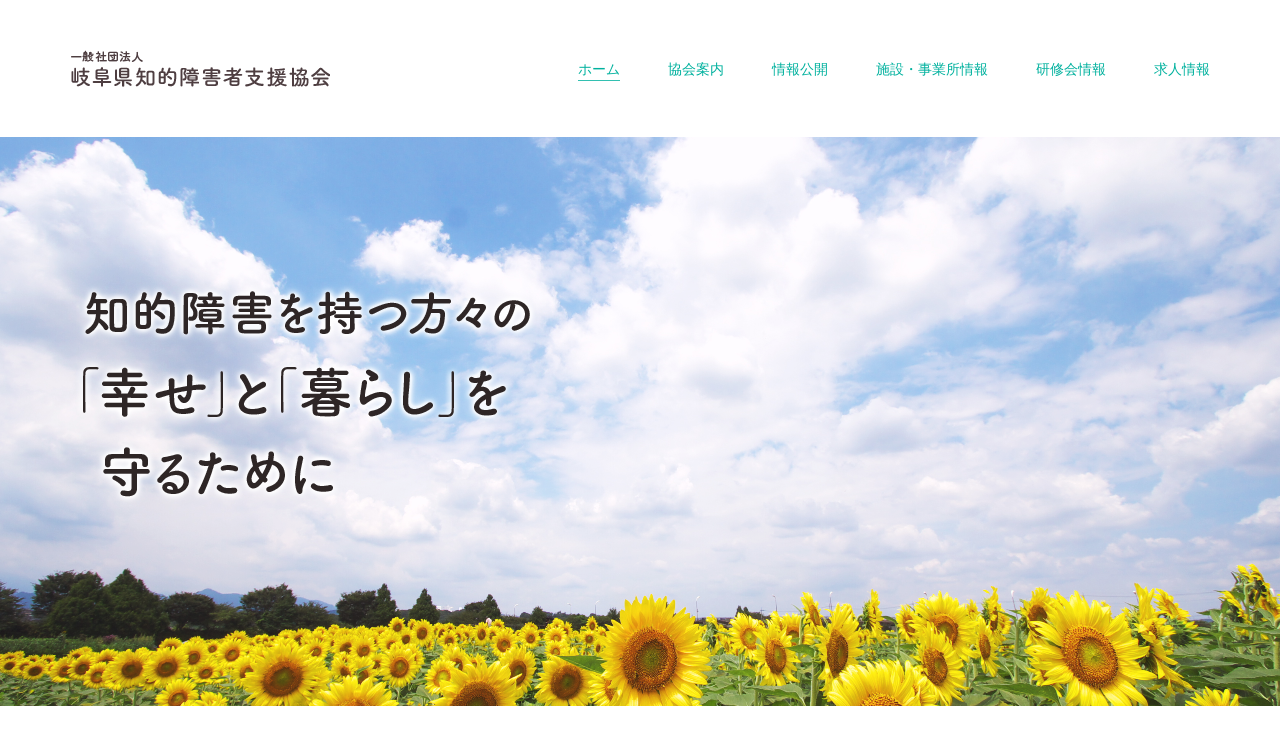

--- FILE ---
content_type: text/html; charset=UTF-8
request_url: https://gifu-chitekishien.com/
body_size: 13476
content:
<!DOCTYPE html>
<html lang="ja" class="no-js">
<head>
    <meta charset="UTF-8">
    <meta http-equiv="X-UA-Compatible" content="IE=edge">
    <meta name="viewport" content="width=device-width, initial-scale=1">

	<title>一般社団法人　岐阜県知的障害者支援協会 &#8211; 岐阜県知的障害者支援協会のホームページです</title>
<meta name='robots' content='max-image-preview:large' />
<link rel='dns-prefetch' href='//cdnjs.cloudflare.com' />
<link rel='dns-prefetch' href='//fonts.googleapis.com' />
<link rel="alternate" type="application/rss+xml" title="一般社団法人　岐阜県知的障害者支援協会 &raquo; フィード" href="https://gifu-chitekishien.com/feed/" />
<link rel="alternate" type="application/rss+xml" title="一般社団法人　岐阜県知的障害者支援協会 &raquo; コメントフィード" href="https://gifu-chitekishien.com/comments/feed/" />
<link rel="alternate" title="oEmbed (JSON)" type="application/json+oembed" href="https://gifu-chitekishien.com/wp-json/oembed/1.0/embed?url=https%3A%2F%2Fgifu-chitekishien.com%2F" />
<link rel="alternate" title="oEmbed (XML)" type="text/xml+oembed" href="https://gifu-chitekishien.com/wp-json/oembed/1.0/embed?url=https%3A%2F%2Fgifu-chitekishien.com%2F&#038;format=xml" />

    <meta property="og:type" content="article"/>
    <meta property="og:title" content="トップ"/>
    <meta property="og:url" content="https://gifu-chitekishien.com/"/>
    <meta property="og:site_name" content="一般社団法人　岐阜県知的障害者支援協会"/>

	
	<style id='wp-img-auto-sizes-contain-inline-css'>
img:is([sizes=auto i],[sizes^="auto," i]){contain-intrinsic-size:3000px 1500px}
/*# sourceURL=wp-img-auto-sizes-contain-inline-css */
</style>
<style id='wp-emoji-styles-inline-css'>

	img.wp-smiley, img.emoji {
		display: inline !important;
		border: none !important;
		box-shadow: none !important;
		height: 1em !important;
		width: 1em !important;
		margin: 0 0.07em !important;
		vertical-align: -0.1em !important;
		background: none !important;
		padding: 0 !important;
	}
/*# sourceURL=wp-emoji-styles-inline-css */
</style>
<style id='wp-block-library-inline-css'>
:root{--wp-block-synced-color:#7a00df;--wp-block-synced-color--rgb:122,0,223;--wp-bound-block-color:var(--wp-block-synced-color);--wp-editor-canvas-background:#ddd;--wp-admin-theme-color:#007cba;--wp-admin-theme-color--rgb:0,124,186;--wp-admin-theme-color-darker-10:#006ba1;--wp-admin-theme-color-darker-10--rgb:0,107,160.5;--wp-admin-theme-color-darker-20:#005a87;--wp-admin-theme-color-darker-20--rgb:0,90,135;--wp-admin-border-width-focus:2px}@media (min-resolution:192dpi){:root{--wp-admin-border-width-focus:1.5px}}.wp-element-button{cursor:pointer}:root .has-very-light-gray-background-color{background-color:#eee}:root .has-very-dark-gray-background-color{background-color:#313131}:root .has-very-light-gray-color{color:#eee}:root .has-very-dark-gray-color{color:#313131}:root .has-vivid-green-cyan-to-vivid-cyan-blue-gradient-background{background:linear-gradient(135deg,#00d084,#0693e3)}:root .has-purple-crush-gradient-background{background:linear-gradient(135deg,#34e2e4,#4721fb 50%,#ab1dfe)}:root .has-hazy-dawn-gradient-background{background:linear-gradient(135deg,#faaca8,#dad0ec)}:root .has-subdued-olive-gradient-background{background:linear-gradient(135deg,#fafae1,#67a671)}:root .has-atomic-cream-gradient-background{background:linear-gradient(135deg,#fdd79a,#004a59)}:root .has-nightshade-gradient-background{background:linear-gradient(135deg,#330968,#31cdcf)}:root .has-midnight-gradient-background{background:linear-gradient(135deg,#020381,#2874fc)}:root{--wp--preset--font-size--normal:16px;--wp--preset--font-size--huge:42px}.has-regular-font-size{font-size:1em}.has-larger-font-size{font-size:2.625em}.has-normal-font-size{font-size:var(--wp--preset--font-size--normal)}.has-huge-font-size{font-size:var(--wp--preset--font-size--huge)}.has-text-align-center{text-align:center}.has-text-align-left{text-align:left}.has-text-align-right{text-align:right}.has-fit-text{white-space:nowrap!important}#end-resizable-editor-section{display:none}.aligncenter{clear:both}.items-justified-left{justify-content:flex-start}.items-justified-center{justify-content:center}.items-justified-right{justify-content:flex-end}.items-justified-space-between{justify-content:space-between}.screen-reader-text{border:0;clip-path:inset(50%);height:1px;margin:-1px;overflow:hidden;padding:0;position:absolute;width:1px;word-wrap:normal!important}.screen-reader-text:focus{background-color:#ddd;clip-path:none;color:#444;display:block;font-size:1em;height:auto;left:5px;line-height:normal;padding:15px 23px 14px;text-decoration:none;top:5px;width:auto;z-index:100000}html :where(.has-border-color){border-style:solid}html :where([style*=border-top-color]){border-top-style:solid}html :where([style*=border-right-color]){border-right-style:solid}html :where([style*=border-bottom-color]){border-bottom-style:solid}html :where([style*=border-left-color]){border-left-style:solid}html :where([style*=border-width]){border-style:solid}html :where([style*=border-top-width]){border-top-style:solid}html :where([style*=border-right-width]){border-right-style:solid}html :where([style*=border-bottom-width]){border-bottom-style:solid}html :where([style*=border-left-width]){border-left-style:solid}html :where(img[class*=wp-image-]){height:auto;max-width:100%}:where(figure){margin:0 0 1em}html :where(.is-position-sticky){--wp-admin--admin-bar--position-offset:var(--wp-admin--admin-bar--height,0px)}@media screen and (max-width:600px){html :where(.is-position-sticky){--wp-admin--admin-bar--position-offset:0px}}
/*# sourceURL=/wp-includes/css/dist/block-library/common.min.css */
</style>
<style id='classic-theme-styles-inline-css'>
/*! This file is auto-generated */
.wp-block-button__link{color:#fff;background-color:#32373c;border-radius:9999px;box-shadow:none;text-decoration:none;padding:calc(.667em + 2px) calc(1.333em + 2px);font-size:1.125em}.wp-block-file__button{background:#32373c;color:#fff;text-decoration:none}
/*# sourceURL=/wp-includes/css/classic-themes.min.css */
</style>
<style id='global-styles-inline-css'>
:root{--wp--preset--aspect-ratio--square: 1;--wp--preset--aspect-ratio--4-3: 4/3;--wp--preset--aspect-ratio--3-4: 3/4;--wp--preset--aspect-ratio--3-2: 3/2;--wp--preset--aspect-ratio--2-3: 2/3;--wp--preset--aspect-ratio--16-9: 16/9;--wp--preset--aspect-ratio--9-16: 9/16;--wp--preset--color--black: #000000;--wp--preset--color--cyan-bluish-gray: #abb8c3;--wp--preset--color--white: #ffffff;--wp--preset--color--pale-pink: #f78da7;--wp--preset--color--vivid-red: #cf2e2e;--wp--preset--color--luminous-vivid-orange: #ff6900;--wp--preset--color--luminous-vivid-amber: #fcb900;--wp--preset--color--light-green-cyan: #7bdcb5;--wp--preset--color--vivid-green-cyan: #00d084;--wp--preset--color--pale-cyan-blue: #8ed1fc;--wp--preset--color--vivid-cyan-blue: #0693e3;--wp--preset--color--vivid-purple: #9b51e0;--wp--preset--gradient--vivid-cyan-blue-to-vivid-purple: linear-gradient(135deg,rgb(6,147,227) 0%,rgb(155,81,224) 100%);--wp--preset--gradient--light-green-cyan-to-vivid-green-cyan: linear-gradient(135deg,rgb(122,220,180) 0%,rgb(0,208,130) 100%);--wp--preset--gradient--luminous-vivid-amber-to-luminous-vivid-orange: linear-gradient(135deg,rgb(252,185,0) 0%,rgb(255,105,0) 100%);--wp--preset--gradient--luminous-vivid-orange-to-vivid-red: linear-gradient(135deg,rgb(255,105,0) 0%,rgb(207,46,46) 100%);--wp--preset--gradient--very-light-gray-to-cyan-bluish-gray: linear-gradient(135deg,rgb(238,238,238) 0%,rgb(169,184,195) 100%);--wp--preset--gradient--cool-to-warm-spectrum: linear-gradient(135deg,rgb(74,234,220) 0%,rgb(151,120,209) 20%,rgb(207,42,186) 40%,rgb(238,44,130) 60%,rgb(251,105,98) 80%,rgb(254,248,76) 100%);--wp--preset--gradient--blush-light-purple: linear-gradient(135deg,rgb(255,206,236) 0%,rgb(152,150,240) 100%);--wp--preset--gradient--blush-bordeaux: linear-gradient(135deg,rgb(254,205,165) 0%,rgb(254,45,45) 50%,rgb(107,0,62) 100%);--wp--preset--gradient--luminous-dusk: linear-gradient(135deg,rgb(255,203,112) 0%,rgb(199,81,192) 50%,rgb(65,88,208) 100%);--wp--preset--gradient--pale-ocean: linear-gradient(135deg,rgb(255,245,203) 0%,rgb(182,227,212) 50%,rgb(51,167,181) 100%);--wp--preset--gradient--electric-grass: linear-gradient(135deg,rgb(202,248,128) 0%,rgb(113,206,126) 100%);--wp--preset--gradient--midnight: linear-gradient(135deg,rgb(2,3,129) 0%,rgb(40,116,252) 100%);--wp--preset--font-size--small: 13px;--wp--preset--font-size--medium: 20px;--wp--preset--font-size--large: 36px;--wp--preset--font-size--x-large: 42px;--wp--preset--spacing--20: 0.44rem;--wp--preset--spacing--30: 0.67rem;--wp--preset--spacing--40: 1rem;--wp--preset--spacing--50: 1.5rem;--wp--preset--spacing--60: 2.25rem;--wp--preset--spacing--70: 3.38rem;--wp--preset--spacing--80: 5.06rem;--wp--preset--shadow--natural: 6px 6px 9px rgba(0, 0, 0, 0.2);--wp--preset--shadow--deep: 12px 12px 50px rgba(0, 0, 0, 0.4);--wp--preset--shadow--sharp: 6px 6px 0px rgba(0, 0, 0, 0.2);--wp--preset--shadow--outlined: 6px 6px 0px -3px rgb(255, 255, 255), 6px 6px rgb(0, 0, 0);--wp--preset--shadow--crisp: 6px 6px 0px rgb(0, 0, 0);}:where(.is-layout-flex){gap: 0.5em;}:where(.is-layout-grid){gap: 0.5em;}body .is-layout-flex{display: flex;}.is-layout-flex{flex-wrap: wrap;align-items: center;}.is-layout-flex > :is(*, div){margin: 0;}body .is-layout-grid{display: grid;}.is-layout-grid > :is(*, div){margin: 0;}:where(.wp-block-columns.is-layout-flex){gap: 2em;}:where(.wp-block-columns.is-layout-grid){gap: 2em;}:where(.wp-block-post-template.is-layout-flex){gap: 1.25em;}:where(.wp-block-post-template.is-layout-grid){gap: 1.25em;}.has-black-color{color: var(--wp--preset--color--black) !important;}.has-cyan-bluish-gray-color{color: var(--wp--preset--color--cyan-bluish-gray) !important;}.has-white-color{color: var(--wp--preset--color--white) !important;}.has-pale-pink-color{color: var(--wp--preset--color--pale-pink) !important;}.has-vivid-red-color{color: var(--wp--preset--color--vivid-red) !important;}.has-luminous-vivid-orange-color{color: var(--wp--preset--color--luminous-vivid-orange) !important;}.has-luminous-vivid-amber-color{color: var(--wp--preset--color--luminous-vivid-amber) !important;}.has-light-green-cyan-color{color: var(--wp--preset--color--light-green-cyan) !important;}.has-vivid-green-cyan-color{color: var(--wp--preset--color--vivid-green-cyan) !important;}.has-pale-cyan-blue-color{color: var(--wp--preset--color--pale-cyan-blue) !important;}.has-vivid-cyan-blue-color{color: var(--wp--preset--color--vivid-cyan-blue) !important;}.has-vivid-purple-color{color: var(--wp--preset--color--vivid-purple) !important;}.has-black-background-color{background-color: var(--wp--preset--color--black) !important;}.has-cyan-bluish-gray-background-color{background-color: var(--wp--preset--color--cyan-bluish-gray) !important;}.has-white-background-color{background-color: var(--wp--preset--color--white) !important;}.has-pale-pink-background-color{background-color: var(--wp--preset--color--pale-pink) !important;}.has-vivid-red-background-color{background-color: var(--wp--preset--color--vivid-red) !important;}.has-luminous-vivid-orange-background-color{background-color: var(--wp--preset--color--luminous-vivid-orange) !important;}.has-luminous-vivid-amber-background-color{background-color: var(--wp--preset--color--luminous-vivid-amber) !important;}.has-light-green-cyan-background-color{background-color: var(--wp--preset--color--light-green-cyan) !important;}.has-vivid-green-cyan-background-color{background-color: var(--wp--preset--color--vivid-green-cyan) !important;}.has-pale-cyan-blue-background-color{background-color: var(--wp--preset--color--pale-cyan-blue) !important;}.has-vivid-cyan-blue-background-color{background-color: var(--wp--preset--color--vivid-cyan-blue) !important;}.has-vivid-purple-background-color{background-color: var(--wp--preset--color--vivid-purple) !important;}.has-black-border-color{border-color: var(--wp--preset--color--black) !important;}.has-cyan-bluish-gray-border-color{border-color: var(--wp--preset--color--cyan-bluish-gray) !important;}.has-white-border-color{border-color: var(--wp--preset--color--white) !important;}.has-pale-pink-border-color{border-color: var(--wp--preset--color--pale-pink) !important;}.has-vivid-red-border-color{border-color: var(--wp--preset--color--vivid-red) !important;}.has-luminous-vivid-orange-border-color{border-color: var(--wp--preset--color--luminous-vivid-orange) !important;}.has-luminous-vivid-amber-border-color{border-color: var(--wp--preset--color--luminous-vivid-amber) !important;}.has-light-green-cyan-border-color{border-color: var(--wp--preset--color--light-green-cyan) !important;}.has-vivid-green-cyan-border-color{border-color: var(--wp--preset--color--vivid-green-cyan) !important;}.has-pale-cyan-blue-border-color{border-color: var(--wp--preset--color--pale-cyan-blue) !important;}.has-vivid-cyan-blue-border-color{border-color: var(--wp--preset--color--vivid-cyan-blue) !important;}.has-vivid-purple-border-color{border-color: var(--wp--preset--color--vivid-purple) !important;}.has-vivid-cyan-blue-to-vivid-purple-gradient-background{background: var(--wp--preset--gradient--vivid-cyan-blue-to-vivid-purple) !important;}.has-light-green-cyan-to-vivid-green-cyan-gradient-background{background: var(--wp--preset--gradient--light-green-cyan-to-vivid-green-cyan) !important;}.has-luminous-vivid-amber-to-luminous-vivid-orange-gradient-background{background: var(--wp--preset--gradient--luminous-vivid-amber-to-luminous-vivid-orange) !important;}.has-luminous-vivid-orange-to-vivid-red-gradient-background{background: var(--wp--preset--gradient--luminous-vivid-orange-to-vivid-red) !important;}.has-very-light-gray-to-cyan-bluish-gray-gradient-background{background: var(--wp--preset--gradient--very-light-gray-to-cyan-bluish-gray) !important;}.has-cool-to-warm-spectrum-gradient-background{background: var(--wp--preset--gradient--cool-to-warm-spectrum) !important;}.has-blush-light-purple-gradient-background{background: var(--wp--preset--gradient--blush-light-purple) !important;}.has-blush-bordeaux-gradient-background{background: var(--wp--preset--gradient--blush-bordeaux) !important;}.has-luminous-dusk-gradient-background{background: var(--wp--preset--gradient--luminous-dusk) !important;}.has-pale-ocean-gradient-background{background: var(--wp--preset--gradient--pale-ocean) !important;}.has-electric-grass-gradient-background{background: var(--wp--preset--gradient--electric-grass) !important;}.has-midnight-gradient-background{background: var(--wp--preset--gradient--midnight) !important;}.has-small-font-size{font-size: var(--wp--preset--font-size--small) !important;}.has-medium-font-size{font-size: var(--wp--preset--font-size--medium) !important;}.has-large-font-size{font-size: var(--wp--preset--font-size--large) !important;}.has-x-large-font-size{font-size: var(--wp--preset--font-size--x-large) !important;}
/*# sourceURL=global-styles-inline-css */
</style>
<link rel='stylesheet' id='contact-form-7-css' href='https://gifu-chitekishien.com/wp/wp-content/plugins/contact-form-7/includes/css/styles.css?ver=6.1.4' media='all' />
<link rel='stylesheet' id='rs-plugin-settings-css' href='https://gifu-chitekishien.com/wp/wp-content/plugins/revslider/public/assets/css/rs6.css?ver=6.1.1' media='all' />
<style id='rs-plugin-settings-inline-css'>
#rs-demo-id {}
/*# sourceURL=rs-plugin-settings-inline-css */
</style>
<link rel='stylesheet' id='whats-new-style-css' href='https://gifu-chitekishien.com/wp/wp-content/plugins/whats-new-genarator/whats-new.css?ver=2.0.2' media='all' />
<link rel='stylesheet' id='wp-pagenavi-css' href='https://gifu-chitekishien.com/wp/wp-content/plugins/wp-pagenavi/pagenavi-css.css?ver=2.70' media='all' />
<link rel='stylesheet' id='bootstrap-css' href='https://gifu-chitekishien.com/wp/wp-content/themes/kalium/assets/css/bootstrap.css' media='all' />
<link rel='stylesheet' id='main-css' href='https://gifu-chitekishien.com/wp/wp-content/themes/kalium/assets/css/main.css?ver=2.9.2' media='all' />
<link rel='stylesheet' id='style-css' href='https://gifu-chitekishien.com/wp/wp-content/themes/kalium/style.css?ver=2.9.2' media='all' />
<link rel='stylesheet' id='typolab-0a3256f3cdb5738d99a077b189905b4b-css' href='https://fonts.googleapis.com/css?family=Roboto%3A300%2C300italic&#038;subset=latin&#038;display=swap&#038;ver=5f3f0369907200db2c074fe1717f2f90' media='all' />
<link rel='stylesheet' id='js_composer_front-css' href='https://gifu-chitekishien.com/wp/wp-content/plugins/js_composer/assets/css/js_composer.min.css?ver=6.0.5' media='all' />
<link rel='stylesheet' id='kalium-child-css' href='https://gifu-chitekishien.com/wp/wp-content/themes/kalium-child/style.css?ver=6.9' media='all' />
<link rel='stylesheet' id='animate-css' href='https://gifu-chitekishien.com/wp/wp-content/themes/kalium-child/animate.min.css?ver=6.9' media='all' />
    <script type="text/javascript">
        var ajaxurl = ajaxurl || 'https://gifu-chitekishien.com/wp/wp-admin/admin-ajax.php';
		    </script><style id="typolab-font-variants">h1,h2,h3,h4,h5,h6{font-family:'Roboto';font-weight:300}body,p{font-family:'Roboto';font-weight:300}body,p{font-size:14px}.main-header.menu-type-standard-menu .standard-menu-container div.menu>ul>li>a,.main-header.menu-type-standard-menu .standard-menu-container ul.menu>li>a{font-size:14px}.main-header.menu-type-standard-menu .standard-menu-container div.menu>ul ul li a,.main-header.menu-type-standard-menu .standard-menu-container ul.menu ul li a{font-size:14px}.copyrights,.site-footer .footer-bottom-content a,.site-footer .footer-bottom-content p{font-size:12px}</style><script src="https://gifu-chitekishien.com/wp/wp-includes/js/jquery/jquery.min.js?ver=3.7.1" id="jquery-core-js"></script>
<script src="https://gifu-chitekishien.com/wp/wp-includes/js/jquery/jquery-migrate.min.js?ver=3.4.1" id="jquery-migrate-js"></script>
<script src="https://gifu-chitekishien.com/wp/wp-content/plugins/revslider/public/assets/js/revolution.tools.min.js?ver=6.0" id="tp-tools-js"></script>
<script src="https://gifu-chitekishien.com/wp/wp-content/plugins/revslider/public/assets/js/rs6.min.js?ver=6.1.1" id="revmin-js"></script>
<script src="//cdnjs.cloudflare.com/ajax/libs/jquery-easing/1.4.1/jquery.easing.min.js?ver=6.9" id="jquery-easing-js"></script>
<link rel="https://api.w.org/" href="https://gifu-chitekishien.com/wp-json/" /><link rel="alternate" title="JSON" type="application/json" href="https://gifu-chitekishien.com/wp-json/wp/v2/pages/3680" /><link rel="EditURI" type="application/rsd+xml" title="RSD" href="https://gifu-chitekishien.com/wp/xmlrpc.php?rsd" />
<meta name="generator" content="WordPress 6.9" />
<link rel="canonical" href="https://gifu-chitekishien.com/" />
<link rel='shortlink' href='https://gifu-chitekishien.com/' />
<script>var mobile_menu_breakpoint = 769;</script><style>@media screen and (min-width:770px) { .mobile-menu-wrapper,.mobile-menu-overlay,.standard-menu-container .menu-bar-hidden-desktop {
display: none;

} }</style><style>@media screen and (max-width:769px) { .standard-menu-container > div,.standard-menu-container > nav,.main-header.menu-type-standard-menu .standard-menu-container div.menu>ul,.main-header.menu-type-standard-menu .standard-menu-container ul.menu,.menu-cart-icon-container {
display: none;

} }</style><style>.recentcomments a{display:inline !important;padding:0 !important;margin:0 !important;}</style><meta name="generator" content="Powered by WPBakery Page Builder - drag and drop page builder for WordPress."/>
<meta name="generator" content="Powered by Slider Revolution 6.1.1 - responsive, Mobile-Friendly Slider Plugin for WordPress with comfortable drag and drop interface." />
<script type="text/javascript">function setREVStartSize(a){try{var b,c=document.getElementById(a.c).parentNode.offsetWidth;if(c=0===c||isNaN(c)?window.innerWidth:c,a.tabw=void 0===a.tabw?0:parseInt(a.tabw),a.thumbw=void 0===a.thumbw?0:parseInt(a.thumbw),a.tabh=void 0===a.tabh?0:parseInt(a.tabh),a.thumbh=void 0===a.thumbh?0:parseInt(a.thumbh),a.tabhide=void 0===a.tabhide?0:parseInt(a.tabhide),a.thumbhide=void 0===a.thumbhide?0:parseInt(a.thumbhide),a.mh=void 0===a.mh||""==a.mh?0:a.mh,"fullscreen"===a.layout||"fullscreen"===a.l)b=Math.max(a.mh,window.innerHeight);else{for(var d in a.gw=Array.isArray(a.gw)?a.gw:[a.gw],a.rl)(void 0===a.gw[d]||0===a.gw[d])&&(a.gw[d]=a.gw[d-1]);for(var d in a.gh=void 0===a.el||""===a.el||Array.isArray(a.el)&&0==a.el.length?a.gh:a.el,a.gh=Array.isArray(a.gh)?a.gh:[a.gh],a.rl)(void 0===a.gh[d]||0===a.gh[d])&&(a.gh[d]=a.gh[d-1]);var e,f=Array(a.rl.length),g=0;for(var d in a.tabw=a.tabhide>=c?0:a.tabw,a.thumbw=a.thumbhide>=c?0:a.thumbw,a.tabh=a.tabhide>=c?0:a.tabh,a.thumbh=a.thumbhide>=c?0:a.thumbh,a.rl)f[d]=a.rl[d]<window.innerWidth?0:a.rl[d];for(var d in e=f[0],f)e>f[d]&&0<f[d]&&(e=f[d],g=d);var h=c>a.gw[g]+a.tabw+a.thumbw?1:(c-(a.tabw+a.thumbw))/a.gw[g];b=a.gh[g]*h+(a.tabh+a.thumbh)}void 0===window.rs_init_css&&(window.rs_init_css=document.head.appendChild(document.createElement("style"))),document.getElementById(a.c).height=b,window.rs_init_css.innerHTML+="#"+a.c+"_wrapper { height: "+b+"px }"}catch(a){console.log("Failure at Presize of Slider:"+a)}};</script>
<noscript><style> .wpb_animate_when_almost_visible { opacity: 1; }</style></noscript></head>
<body class="home wp-singular page-template-default page page-id-3680 wp-embed-responsive wp-theme-kalium wp-child-theme-kalium-child wpb-js-composer js-comp-ver-6.0.5 vc_responsive">

<div class="mobile-menu-wrapper mobile-menu-slide">
	
	<div class="mobile-menu-container">
		
		<ul id="menu-main-menu" class="menu"><li id="menu-item-6" class="menu-item menu-item-type-custom menu-item-object-custom current-menu-item current_page_item menu-item-home menu-item-6"><a href="http://gifu-chitekishien.com/" aria-current="page">ホーム</a></li>
<li id="menu-item-3730" class="menu-item menu-item-type-post_type menu-item-object-page menu-item-has-children menu-item-3730"><a href="https://gifu-chitekishien.com/about.html">協会案内</a>
<ul class="sub-menu">
	<li id="menu-item-3944" class="menu-item menu-item-type-custom menu-item-object-custom menu-item-3944"><a href="http://gifu-chitekishien.com/about.html#greet">ご挨拶</a></li>
	<li id="menu-item-3773" class="menu-item menu-item-type-custom menu-item-object-custom menu-item-3773"><a href="http://gifu-chitekishien.com/about.html#kikansi">機関紙</a></li>
	<li id="menu-item-3772" class="menu-item menu-item-type-custom menu-item-object-custom menu-item-3772"><a href="http://gifu-chitekishien.com/about.html#nyukai">入会案内</a></li>
	<li id="menu-item-3775" class="menu-item menu-item-type-custom menu-item-object-custom menu-item-3775"><a href="http://gifu-chitekishien.com/about.html#link">関係機関リンク</a></li>
</ul>
</li>
<li id="menu-item-3731" class="menu-item menu-item-type-post_type menu-item-object-page menu-item-3731"><a href="https://gifu-chitekishien.com/disclosure.html">情報公開</a></li>
<li id="menu-item-3732" class="menu-item menu-item-type-post_type menu-item-object-page menu-item-3732"><a href="https://gifu-chitekishien.com/facilitylist.html">施設・事業所情報</a></li>
<li id="menu-item-3735" class="menu-item menu-item-type-post_type menu-item-object-page menu-item-3735"><a href="https://gifu-chitekishien.com/workshop.html">研修会情報</a></li>
<li id="menu-item-3930" class="menu-item menu-item-type-post_type menu-item-object-page menu-item-3930"><a href="https://gifu-chitekishien.com/recruit.html">求人情報</a></li>
</ul>		
				<form role="search" method="get" class="search-form" action="https://gifu-chitekishien.com/">
			<input type="search" class="search-field" placeholder="Search site..." value="" name="s" id="search_mobile_inp" />
			
			<label for="search_mobile_inp">
				<i class="fa fa-search"></i>
			</label>
			
			<input type="submit" class="search-submit" value="Go" />
		</form>
				
		
        		
	</div>
	
</div>

<div class="mobile-menu-overlay"></div><div class="sidebar-menu-wrapper menu-type-standard-menu sidebar-alignment-right menu-skin-main">
	<div class="sidebar-menu-container">
		
		<a class="sidebar-menu-close" href="#"></a>
		
				<div class="sidebar-main-menu">
			<ul id="menu-main-menu-1" class="menu"><li class="menu-item menu-item-type-custom menu-item-object-custom current-menu-item current_page_item menu-item-home menu-item-6"><a href="http://gifu-chitekishien.com/" aria-current="page"><span>ホーム</span></a></li>
<li class="menu-item menu-item-type-post_type menu-item-object-page menu-item-has-children menu-item-3730"><a href="https://gifu-chitekishien.com/about.html"><span>協会案内</span></a>
<ul class="sub-menu">
	<li class="menu-item menu-item-type-custom menu-item-object-custom menu-item-3944"><a href="http://gifu-chitekishien.com/about.html#greet"><span>ご挨拶</span></a></li>
	<li class="menu-item menu-item-type-custom menu-item-object-custom menu-item-3773"><a href="http://gifu-chitekishien.com/about.html#kikansi"><span>機関紙</span></a></li>
	<li class="menu-item menu-item-type-custom menu-item-object-custom menu-item-3772"><a href="http://gifu-chitekishien.com/about.html#nyukai"><span>入会案内</span></a></li>
	<li class="menu-item menu-item-type-custom menu-item-object-custom menu-item-3775"><a href="http://gifu-chitekishien.com/about.html#link"><span>関係機関リンク</span></a></li>
</ul>
</li>
<li class="menu-item menu-item-type-post_type menu-item-object-page menu-item-3731"><a href="https://gifu-chitekishien.com/disclosure.html"><span>情報公開</span></a></li>
<li class="menu-item menu-item-type-post_type menu-item-object-page menu-item-3732"><a href="https://gifu-chitekishien.com/facilitylist.html"><span>施設・事業所情報</span></a></li>
<li class="menu-item menu-item-type-post_type menu-item-object-page menu-item-3735"><a href="https://gifu-chitekishien.com/workshop.html"><span>研修会情報</span></a></li>
<li class="menu-item menu-item-type-post_type menu-item-object-page menu-item-3930"><a href="https://gifu-chitekishien.com/recruit.html"><span>求人情報</span></a></li>
</ul>		</div>
				
				<div class="sidebar-menu-widgets blog-sidebar">
			<div id="categories-3" class="widget widget_categories"><h2 class="widgettitle">カテゴリー</h2>

			<ul>
					<li class="cat-item cat-item-3"><a href="https://gifu-chitekishien.com/category/news/">お知らせ</a>
</li>
	<li class="cat-item cat-item-1"><a href="https://gifu-chitekishien.com/category/%e6%9c%aa%e5%88%86%e9%a1%9e/">未分類</a>
</li>
			</ul>

			</div>		</div>
				
	</div>
</div>

<div class="sidebar-menu-disabler"></div>
<div class="wrapper" id="main-wrapper">

	    <header class="site-header main-header menu-type-standard-menu is-sticky">

        <div class="container">

            <div class="logo-and-menu-container">

				
                <div itemscope itemtype="http://schema.org/Organization" class="logo-column">

					<style>.header-logo.logo-image {
width: 260px;
 height: 37px;

}</style><a itemprop="url" href="https://gifu-chitekishien.com" class="header-logo logo-image">
		<img itemprop="logo" src="//gifu-chitekishien.com/wp/wp-content/uploads/2019/08/logo.png" width="260" height="37" class="main-logo" alt="一般社団法人　岐阜県知的障害者支援協会" />
</a>


                </div>

				
                <div class="menu-column">
					                            <div class="menu-items-blocks standard-menu-container menu-skin-main reveal-from-top">

                                <nav><ul id="menu-main-menu-2" class="menu"><li class="menu-item menu-item-type-custom menu-item-object-custom current-menu-item current_page_item menu-item-home menu-item-6"><a href="http://gifu-chitekishien.com/" aria-current="page"><span>ホーム</span></a></li>
<li class="menu-item menu-item-type-post_type menu-item-object-page menu-item-has-children menu-item-3730"><a href="https://gifu-chitekishien.com/about.html"><span>協会案内</span></a>
<ul class="sub-menu">
	<li class="menu-item menu-item-type-custom menu-item-object-custom menu-item-3944"><a href="http://gifu-chitekishien.com/about.html#greet"><span>ご挨拶</span></a></li>
	<li class="menu-item menu-item-type-custom menu-item-object-custom menu-item-3773"><a href="http://gifu-chitekishien.com/about.html#kikansi"><span>機関紙</span></a></li>
	<li class="menu-item menu-item-type-custom menu-item-object-custom menu-item-3772"><a href="http://gifu-chitekishien.com/about.html#nyukai"><span>入会案内</span></a></li>
	<li class="menu-item menu-item-type-custom menu-item-object-custom menu-item-3775"><a href="http://gifu-chitekishien.com/about.html#link"><span>関係機関リンク</span></a></li>
</ul>
</li>
<li class="menu-item menu-item-type-post_type menu-item-object-page menu-item-3731"><a href="https://gifu-chitekishien.com/disclosure.html"><span>情報公開</span></a></li>
<li class="menu-item menu-item-type-post_type menu-item-object-page menu-item-3732"><a href="https://gifu-chitekishien.com/facilitylist.html"><span>施設・事業所情報</span></a></li>
<li class="menu-item menu-item-type-post_type menu-item-object-page menu-item-3735"><a href="https://gifu-chitekishien.com/workshop.html"><span>研修会情報</span></a></li>
<li class="menu-item menu-item-type-post_type menu-item-object-page menu-item-3930"><a href="https://gifu-chitekishien.com/recruit.html"><span>求人情報</span></a></li>
</ul></nav>

								
                                <a class="menu-bar menu-skin-main menu-bar-hidden-desktop" href="#" aria-label="Mobile menu">
									        <span class="ham"></span>
		                                </a>
                            </div>
							                </div>
            </div>

			
        </div>

    </header>

    <script type="text/javascript">
		var headerOptions = headerOptions || {};
		jQuery.extend( headerOptions, {"stickyHeader":{"type":"autohide","wrapper":".wrapper","container":".main-header","logoContainer":".header-logo","spacer":true,"initialOffset":10,"debugMode":false,"animateDuration":true,"breakpoints":{"desktop":[992,null],"tablet":[768,992],"mobile":[null,768]},"skin":{"classes":["menu-skin-main","menu-skin-dark","menu-skin-light"],"current":"menu-skin-main","active":""},"scenes":{"paddingSceneOptions":{"scene":[],"tween":{"easing":"Sine.easeInOut","css":{"paddingTop":"10px","paddingBottom":"10px"}}},"backgroundSceneOptions":{"scene":[],"tween":{"easing":"Sine.easeInOut","css":{"backgroundColor":"#ffffff"}}},"logoSceneOptions":{"scene":[],"tween":{"easing":"Sine.easeInOut","css":[]},"logo":{"src":"","width":260,"height":37}}},"autohide":{"duration":0.299999999999999988897769753748434595763683319091796875,"easing":"Sine.easeInOut","css":{"autoAlpha":0}}},"sectionLogoSwitch":[]} );
    </script>
    <div class="vc-container">
		<div class="vc-row-container vc-row-container--stretch-content-no-spaces"><div data-vc-full-width="true" data-vc-full-width-init="false" data-vc-stretch-content="true" class="vc_row wpb_row vc_row-fluid vc_row-no-padding"><div class="wpb_column vc_column_container vc_col-sm-12"><div class="vc_column-inner"><div class="wpb_wrapper">
	<div class="wpb_text_column wpb_content_element  post-formatting " >
		<div class="wpb_wrapper">
			<div class="topslide">
<div class="slidecatch"><img decoding="async" class="img-responsive center-block wow animated fadeIn" src="http://gifu-chitekishien.com/wp/wp-content/uploads/2019/08/slidecatch02.png" data-wow-delay="1.2s" /></div>

			<!-- START スライダー1 REVOLUTION SLIDER 6.1.1 --><p class="rs-p-wp-fix"></p>
			<rs-module-wrap id="rev_slider_1_1_wrapper" data-source="gallery" style="background:transparent;padding:0;margin:0px auto;margin-top:0;margin-bottom:0;max-width:">
				<rs-module id="rev_slider_1_1" style="display:none;" data-version="6.1.1">
					<rs-slides>
						<rs-slide data-key="rs-1" data-title="Slide" data-anim="ei:d;eo:d;s:3300;r:0;t:fade;sl:d;">
							<img decoding="async" src="//gifu-chitekishien.com/wp/wp-content/uploads/2019/08/3821817105_a4981030c7_o.jpg" title="トップ" data-panzoom="d:10000;ss:100;se:120;" class="rev-slidebg" data-no-retina>
<!---->						</rs-slide>
					</rs-slides>
					<rs-progress class="rs-bottom" style="visibility: hidden !important;"></rs-progress>
				</rs-module>
				<script type="text/javascript">
					setREVStartSize({c: 'rev_slider_1_1',rl:[1240,1024,778,480],el:[],gw:[1400],gh:[622],layout:'fullwidth',mh:"0"});
					var	revapi1,
						tpj;
					jQuery(function() {
						tpj = jQuery;
						if(tpj("#rev_slider_1_1").revolution == undefined){
							revslider_showDoubleJqueryError("#rev_slider_1_1");
						}else{
							revapi1 = tpj("#rev_slider_1_1").show().revolution({
								sliderType:"hero",
								jsFileLocation:"//gifu-chitekishien.com/wp/wp-content/plugins/revslider/public/assets/js/",
								visibilityLevels:"1240,1024,778,480",
								gridwidth:1400,
								gridheight:622,
								minHeight:"",
								spinner:"spinner0",
								responsiveLevels:"1240,1024,778,480",
								disableProgressBar:"on",
								navigation: {
									onHoverStop:false
								},
								fallbacks: {
									allowHTML5AutoPlayOnAndroid:true
								},
							});
						}
						
					});
				</script>
			</rs-module-wrap>
			<!-- END REVOLUTION SLIDER -->
</div>

		</div>
	</div>
</div></div></div></div><div class="vc_row-full-width vc_clearfix"></div></div><div class="vc-row-container container"><div class="vc_row wpb_row vc_row-fluid"><div class="wpb_column vc_column_container vc_col-sm-2"><div class="vc_column-inner"><div class="wpb_wrapper">
	<div class="wpb_text_column wpb_content_element  post-formatting " >
		<div class="wpb_wrapper">
			
		</div>
	</div>
</div></div></div><div class="wpb_column vc_column_container vc_col-sm-10"><div class="vc_column-inner"><div class="wpb_wrapper"><div class="vc_row wpb_row vc_inner vc_row-fluid container-fixed"><div class="wpb_column vc_column_container vc_col-sm-12"><div class="vc_column-inner"><div class="wpb_wrapper">
	<div class="wpb_text_column wpb_content_element  post-formatting " >
		<div class="wpb_wrapper">
			<p><img decoding="async" class="center-block" title="" src="http://gifu-chitekishien.com/wp/wp-content/uploads/2019/08/infotitle.png" alt="お知らせ" border="0" /><br />
<div class='whatsnew'>
	
	<hr/>
		<dl>
		<a href="https://gifu-chitekishien.com/%e2%98%85%e4%bb%a4%e5%92%8c8%e5%b9%b41%e6%9c%8830%e6%97%a5%ef%bc%8d%e7%a0%94%e4%bf%ae%e4%bc%9a%e6%83%85%e5%a0%b1%e3%82%92%e6%9b%b4%e6%96%b0%e3%81%97%e3%81%be%e3%81%97%e3%81%9f%ef%bc%88%e4%bb%a4/">
		<dt>
			2026年1月30日		</dt>
		<dd>
						<span class='newmark'>NEW!</span>
						★令和8年1月30日－研修会情報を更新しました（令和7年度 第3回 支援主任者会）		</dd>
		</a>
	</dl>
	<hr/>
		<dl>
		<a href="https://gifu-chitekishien.com/%e2%98%85%e4%bb%a4%e5%92%8c8%e5%b9%b41%e6%9c%8823%e6%97%a5%ef%bc%8d%e7%a0%94%e4%bf%ae%e4%bc%9a%e6%83%85%e5%a0%b1%e3%82%92%e6%9b%b4%e6%96%b0%e3%81%97%e3%81%be%e3%81%97%e3%81%9f%ef%bc%88%e4%bb%a4/">
		<dt>
			2026年1月26日		</dt>
		<dd>
						<span class='newmark'>NEW!</span>
						★令和8年1月26日－研修会情報を更新しました（令和7年度 第2回 事務主任者会）		</dd>
		</a>
	</dl>
	<hr/>
		<dl>
		<a href="https://gifu-chitekishien.com/%e2%98%85%e4%bb%a4%e5%92%8c7%e5%b9%b412%e6%9c%882%e6%97%a5%ef%bc%8d%e7%a0%94%e4%bf%ae%e4%bc%9a%e6%83%85%e5%a0%b1%e3%82%92%e6%9b%b4%e6%96%b0%e3%81%97%e3%81%be%e3%81%97%e3%81%9f%ef%bc%88%e4%bb%a4/">
		<dt>
			2025年12月3日		</dt>
		<dd>
						★令和7年12月2日－研修会情報を更新しました（令和7年度 第3回 施設等長･管理者会）		</dd>
		</a>
	</dl>
	<hr/>
		<dl>
		<a href="https://gifu-chitekishien.com/%e2%98%85%e4%bb%a4%e5%92%8c7%e5%b9%b411%e6%9c%885%e6%97%a5%ef%bc%8d%e7%a0%94%e4%bf%ae%e4%bc%9a%e6%83%85%e5%a0%b1%e3%82%92%e6%9b%b4%e6%96%b0%e3%81%97%e3%81%be%e3%81%97%e3%81%9f%ef%bc%88%e4%bb%a4/">
		<dt>
			2025年11月5日		</dt>
		<dd>
						★令和7年11月5日－研修会情報を更新しました（令和7年度 第2回 生産活動･就労支援部会）		</dd>
		</a>
	</dl>
	<hr/>
		<dl>
		<a href="https://gifu-chitekishien.com/%e2%98%85%e4%bb%a4%e5%92%8c7%e5%b9%b410%e6%9c%8824%e6%97%a5%ef%bc%8d%e7%a0%94%e4%bf%ae%e4%bc%9a%e6%83%85%e5%a0%b1%e3%82%92%e6%9b%b4%e6%96%b0%e3%81%97%e3%81%be%e3%81%97%e3%81%9f%ef%bc%88%e4%bb%a4/">
		<dt>
			2025年10月24日		</dt>
		<dd>
						★令和7年10月24日－研修会情報を更新しました（令和7年度 第1回 事務主任者会、第2回 広報委員会）		</dd>
		</a>
	</dl>
	<hr/>
	</div>

		</div>
	</div>
<div class="vc_empty_space"   style="height: 60px"><span class="vc_empty_space_inner"></span></div></div></div></div></div></div></div></div></div></div><div class="vc-row-container vc-row-container--stretch-content-no-spaces"><div data-vc-full-width="true" data-vc-full-width-init="false" data-vc-stretch-content="true" class="vc_row wpb_row vc_row-fluid vc_row-no-padding"><div class="wpb_column vc_column_container vc_col-sm-12"><div class="vc_column-inner"><div class="wpb_wrapper">
	<div class="wpb_text_column wpb_content_element  post-formatting " >
		<div class="wpb_wrapper">
			<div class="row">
<div class="topbnrarea">
<div class="col-xs-6 col-sm-6 col-md-4 col-lg-1-5 margin-40 topbnrimg"><a href="http://gifu-chitekishien.com/about.html"><img decoding="async" class="center-block img-responsive" title="" src="http://gifu-chitekishien.com/wp/wp-content/uploads/2019/08/bnr01.jpg" alt="" /></a></div>
<div class="col-xs-6 col-sm-6 col-md-4 col-lg-1-5 margin-40 topbnrimg"><a href="http://gifu-chitekishien.com/disclosure.html"><img decoding="async" class="center-block img-responsive" title="" src="http://gifu-chitekishien.com/wp/wp-content/uploads/2019/08/bnr02.jpg" alt="" /></a></div>
<div class="col-xs-6 col-sm-6 col-md-4 col-lg-1-5 margin-40 topbnrimg"><a href="http://gifu-chitekishien.com/facilitylist.html"><img decoding="async" class="center-block img-responsive" title="" src="http://gifu-chitekishien.com/wp/wp-content/uploads/2019/08/bnr03.jpg" alt="" /></a></div>
<div class="col-xs-6 col-sm-6 col-md-4 col-lg-1-5 margin-40 topbnrimg"><a href="http://gifu-chitekishien.com/workshop.html"><img decoding="async" class="center-block img-responsive" title="" src="http://gifu-chitekishien.com/wp/wp-content/uploads/2019/08/bnr04.jpg" alt="" /></a></div>
<div class="col-xs-6 col-sm-6 col-md-4 col-lg-1-5 margin-40 topbnrimg"><a href="http://gifu-chitekishien.com/recruit.html"><img decoding="async" class="center-block img-responsive" title="" src="http://gifu-chitekishien.com/wp/wp-content/uploads/2019/08/bnr05.jpg" alt="" /></a></div>
</div>
</div>

		</div>
	</div>
</div></div></div></div><div class="vc_row-full-width vc_clearfix"></div></div>    </div>

</div>
<footer id="footer" role="contentinfo" class="site-footer main-footer footer-bottom-horizontal">
	
	<div class="container">
	
	<div class="footer-widgets">
		
			
		<div class="footer--widgets widget-area widgets--columned-layout widgets--columns-3" role="complementary">
			
			<div id="custom_html-2" class="widget_text widget widget_custom_html"><div class="textwidget custom-html-widget"><div id="footadd">
	
	<h4>
<span>一般社団法人</span><br>岐阜県知的障害者支援協会
</h4>
<hr>
<br>
<p>
〒500-8385<br>
岐阜県岐阜市下奈良２丁目２−１
</p>
<p>
TEL：058-213-0062
</p>
<p>
	<a href="http://gifu-chitekishien.com/wp//contact.html">お問い合わせ</a>
</p>
	
	
</div>
</div></div><div id="pages-2" class="widget widget_pages"><h2 class="widgettitle">menu</h2>

			<ul>
				<li class="page_item page-item-3680 current_page_item"><a href="https://gifu-chitekishien.com/" aria-current="page">トップ</a></li>
<li class="page_item page-item-3705"><a href="https://gifu-chitekishien.com/about.html">協会案内</a></li>
<li class="page_item page-item-3712"><a href="https://gifu-chitekishien.com/disclosure.html">情報公開</a></li>
<li class="page_item page-item-3717"><a href="https://gifu-chitekishien.com/facilitylist.html">施設・事業所情報</a></li>
<li class="page_item page-item-3733"><a href="https://gifu-chitekishien.com/workshop.html">研修会情報</a></li>
<li class="page_item page-item-3867"><a href="https://gifu-chitekishien.com/recruit.html">求人情報</a></li>
<li class="page_item page-item-4180"><a href="https://gifu-chitekishien.com/contact.html">お問い合わせ</a></li>
			</ul>

			</div>
		<div id="recent-posts-3" class="widget widget_recent_entries">
		<h2 class="widgettitle">topics</h2>

		<ul>
											<li>
					<a href="https://gifu-chitekishien.com/%e2%98%85%e4%bb%a4%e5%92%8c8%e5%b9%b41%e6%9c%8830%e6%97%a5%ef%bc%8d%e7%a0%94%e4%bf%ae%e4%bc%9a%e6%83%85%e5%a0%b1%e3%82%92%e6%9b%b4%e6%96%b0%e3%81%97%e3%81%be%e3%81%97%e3%81%9f%ef%bc%88%e4%bb%a4/">★令和8年1月30日－研修会情報を更新しました（令和7年度 第3回 支援主任者会）</a>
									</li>
											<li>
					<a href="https://gifu-chitekishien.com/%e2%98%85%e4%bb%a4%e5%92%8c8%e5%b9%b41%e6%9c%8823%e6%97%a5%ef%bc%8d%e7%a0%94%e4%bf%ae%e4%bc%9a%e6%83%85%e5%a0%b1%e3%82%92%e6%9b%b4%e6%96%b0%e3%81%97%e3%81%be%e3%81%97%e3%81%9f%ef%bc%88%e4%bb%a4/">★令和8年1月26日－研修会情報を更新しました（令和7年度 第2回 事務主任者会）</a>
									</li>
											<li>
					<a href="https://gifu-chitekishien.com/%e2%98%85%e4%bb%a4%e5%92%8c7%e5%b9%b412%e6%9c%882%e6%97%a5%ef%bc%8d%e7%a0%94%e4%bf%ae%e4%bc%9a%e6%83%85%e5%a0%b1%e3%82%92%e6%9b%b4%e6%96%b0%e3%81%97%e3%81%be%e3%81%97%e3%81%9f%ef%bc%88%e4%bb%a4/">★令和7年12月2日－研修会情報を更新しました（令和7年度 第3回 施設等長･管理者会）</a>
									</li>
											<li>
					<a href="https://gifu-chitekishien.com/%e2%98%85%e4%bb%a4%e5%92%8c7%e5%b9%b411%e6%9c%885%e6%97%a5%ef%bc%8d%e7%a0%94%e4%bf%ae%e4%bc%9a%e6%83%85%e5%a0%b1%e3%82%92%e6%9b%b4%e6%96%b0%e3%81%97%e3%81%be%e3%81%97%e3%81%9f%ef%bc%88%e4%bb%a4/">★令和7年11月5日－研修会情報を更新しました（令和7年度 第2回 生産活動･就労支援部会）</a>
									</li>
											<li>
					<a href="https://gifu-chitekishien.com/%e2%98%85%e4%bb%a4%e5%92%8c7%e5%b9%b410%e6%9c%8824%e6%97%a5%ef%bc%8d%e7%a0%94%e4%bf%ae%e4%bc%9a%e6%83%85%e5%a0%b1%e3%82%92%e6%9b%b4%e6%96%b0%e3%81%97%e3%81%be%e3%81%97%e3%81%9f%ef%bc%88%e4%bb%a4/">★令和7年10月24日－研修会情報を更新しました（令和7年度 第1回 事務主任者会、第2回 広報委員会）</a>
									</li>
					</ul>

		</div>			
		</div>
	
	</div>
	
	<hr>
	
</div>
		
	<div class="footer-bottom">
		
		<div class="container">

			<div class="footer-bottom-content">
				
				
								
					<div class="footer-content-left">
						
						<div class="copyrights site-info">
							
							<p>© Copyright 2019. 一般社団法人 岐阜県知的障害者支援協会 All Rights Reserved</p>
							
						</div>
						
					</div>
				
							</div>

		</div>
		
	</div>
	
	
</footer><script type="speculationrules">
{"prefetch":[{"source":"document","where":{"and":[{"href_matches":"/*"},{"not":{"href_matches":["/wp/wp-*.php","/wp/wp-admin/*","/wp/wp-content/uploads/*","/wp/wp-content/*","/wp/wp-content/plugins/*","/wp/wp-content/themes/kalium-child/*","/wp/wp-content/themes/kalium/*","/*\\?(.+)"]}},{"not":{"selector_matches":"a[rel~=\"nofollow\"]"}},{"not":{"selector_matches":".no-prefetch, .no-prefetch a"}}]},"eagerness":"conservative"}]}
</script>
    <a href="#top" class="go-to-top position-bottom-center" data-type="footer" data-val="footer">
        <i class="flaticon-bottom4"></i>
    </a>
			<script type="text/javascript">
		if(typeof revslider_showDoubleJqueryError === "undefined") {
			function revslider_showDoubleJqueryError(sliderID) {
				var err = "<div class='rs_error_message_box'>";
				err += "<div class='rs_error_message_oops'>Oops...</div>";
				err += "<div class='rs_error_message_content'>";
				err += "You have some jquery.js library include that comes after the Slider Revolution files js inclusion.<br>";
				err += "To fix this, you can:<br>&nbsp;&nbsp;&nbsp; 1. Set 'Module General Options' ->  'jQuery & OutPut Filters' -> 'Put JS to Body' to on";
				err += "<br>&nbsp;&nbsp;&nbsp; 2. Find the double jQuery.js inclusion and remove it";
				err += "</div>";
			err += "</div>";
				jQuery(sliderID).show().html(err);
			}
		}		</script>
<script src="https://gifu-chitekishien.com/wp/wp-includes/js/dist/hooks.min.js?ver=dd5603f07f9220ed27f1" id="wp-hooks-js"></script>
<script src="https://gifu-chitekishien.com/wp/wp-includes/js/dist/i18n.min.js?ver=c26c3dc7bed366793375" id="wp-i18n-js"></script>
<script id="wp-i18n-js-after">
wp.i18n.setLocaleData( { 'text direction\u0004ltr': [ 'ltr' ] } );
//# sourceURL=wp-i18n-js-after
</script>
<script src="https://gifu-chitekishien.com/wp/wp-content/plugins/contact-form-7/includes/swv/js/index.js?ver=6.1.4" id="swv-js"></script>
<script id="contact-form-7-js-translations">
( function( domain, translations ) {
	var localeData = translations.locale_data[ domain ] || translations.locale_data.messages;
	localeData[""].domain = domain;
	wp.i18n.setLocaleData( localeData, domain );
} )( "contact-form-7", {"translation-revision-date":"2025-11-30 08:12:23+0000","generator":"GlotPress\/4.0.3","domain":"messages","locale_data":{"messages":{"":{"domain":"messages","plural-forms":"nplurals=1; plural=0;","lang":"ja_JP"},"This contact form is placed in the wrong place.":["\u3053\u306e\u30b3\u30f3\u30bf\u30af\u30c8\u30d5\u30a9\u30fc\u30e0\u306f\u9593\u9055\u3063\u305f\u4f4d\u7f6e\u306b\u7f6e\u304b\u308c\u3066\u3044\u307e\u3059\u3002"],"Error:":["\u30a8\u30e9\u30fc:"]}},"comment":{"reference":"includes\/js\/index.js"}} );
//# sourceURL=contact-form-7-js-translations
</script>
<script id="contact-form-7-js-before">
var wpcf7 = {
    "api": {
        "root": "https:\/\/gifu-chitekishien.com\/wp-json\/",
        "namespace": "contact-form-7\/v1"
    }
};
//# sourceURL=contact-form-7-js-before
</script>
<script src="https://gifu-chitekishien.com/wp/wp-content/plugins/contact-form-7/includes/js/index.js?ver=6.1.4" id="contact-form-7-js"></script>
<script src="https://gifu-chitekishien.com/wp/wp-content/themes/kalium-child/js/wow.js?ver=6.9" id="wow-js"></script>
<script src="https://gifu-chitekishien.com/wp/wp-content/themes/kalium-child/js/top.js?ver=6.9" id="top-js"></script>
<script src="https://gifu-chitekishien.com/wp/wp-content/themes/kalium-child/js/jquery.rwdImageMaps.min.js?ver=6.9" id="rwd-js"></script>
<script src="https://gifu-chitekishien.com/wp/wp-content/plugins/js_composer/assets/js/dist/js_composer_front.min.js?ver=6.0.5" id="wpb_composer_front_js-js"></script>
<script id="kalium-main-js-before">
var _k = _k || {}; _k.enqueueAssets = {"js":{"light-gallery":[{"src":"https:\/\/gifu-chitekishien.com\/wp\/wp-content\/themes\/kalium\/assets\/js\/light-gallery\/lightgallery-all.min.js"}]},"styles":{"light-gallery":[{"src":"https:\/\/gifu-chitekishien.com\/wp\/wp-content\/themes\/kalium\/assets\/js\/light-gallery\/css\/lightgallery.min.css"},{"src":"https:\/\/gifu-chitekishien.com\/wp\/wp-content\/themes\/kalium\/assets\/js\/light-gallery\/css\/lg-transitions.min.css"}]}};
var _k = _k || {}; _k.require = function(e){var t=e instanceof Array?e:[e];return new Promise(function(e,r){var a=function(t){if(t&&t.length){var r=t.shift(),n=r.match( /\.js(\?.*)?$/)?"script":"text";jQuery.ajax({dataType:n,url:r}).success(function(){!function(e){var t;e.match( /\.js(\?.*)?$/)?(t=document.createElement("script")).src=e:((t=document.createElement("link")).rel="stylesheet",t.href=e);var r=!1,a=jQuery("[data-deploader]").each(function(t,a){e!=jQuery(a).attr("src")&&e!=jQuery(a).attr("href")||(r=!0)}).length;r||(t.setAttribute("data-deploader",a),jQuery("head").append(t))}(r)}).always(function(){r.length&&a(t)})}else e()};a(t)})};
//# sourceURL=kalium-main-js-before
</script>
<script src="https://gifu-chitekishien.com/wp/wp-content/themes/kalium/assets/js/main.min.js?ver=2.9.2" id="kalium-main-js"></script>
<script id="wp-emoji-settings" type="application/json">
{"baseUrl":"https://s.w.org/images/core/emoji/17.0.2/72x72/","ext":".png","svgUrl":"https://s.w.org/images/core/emoji/17.0.2/svg/","svgExt":".svg","source":{"concatemoji":"https://gifu-chitekishien.com/wp/wp-includes/js/wp-emoji-release.min.js?ver=6.9"}}
</script>
<script type="module">
/*! This file is auto-generated */
const a=JSON.parse(document.getElementById("wp-emoji-settings").textContent),o=(window._wpemojiSettings=a,"wpEmojiSettingsSupports"),s=["flag","emoji"];function i(e){try{var t={supportTests:e,timestamp:(new Date).valueOf()};sessionStorage.setItem(o,JSON.stringify(t))}catch(e){}}function c(e,t,n){e.clearRect(0,0,e.canvas.width,e.canvas.height),e.fillText(t,0,0);t=new Uint32Array(e.getImageData(0,0,e.canvas.width,e.canvas.height).data);e.clearRect(0,0,e.canvas.width,e.canvas.height),e.fillText(n,0,0);const a=new Uint32Array(e.getImageData(0,0,e.canvas.width,e.canvas.height).data);return t.every((e,t)=>e===a[t])}function p(e,t){e.clearRect(0,0,e.canvas.width,e.canvas.height),e.fillText(t,0,0);var n=e.getImageData(16,16,1,1);for(let e=0;e<n.data.length;e++)if(0!==n.data[e])return!1;return!0}function u(e,t,n,a){switch(t){case"flag":return n(e,"\ud83c\udff3\ufe0f\u200d\u26a7\ufe0f","\ud83c\udff3\ufe0f\u200b\u26a7\ufe0f")?!1:!n(e,"\ud83c\udde8\ud83c\uddf6","\ud83c\udde8\u200b\ud83c\uddf6")&&!n(e,"\ud83c\udff4\udb40\udc67\udb40\udc62\udb40\udc65\udb40\udc6e\udb40\udc67\udb40\udc7f","\ud83c\udff4\u200b\udb40\udc67\u200b\udb40\udc62\u200b\udb40\udc65\u200b\udb40\udc6e\u200b\udb40\udc67\u200b\udb40\udc7f");case"emoji":return!a(e,"\ud83e\u1fac8")}return!1}function f(e,t,n,a){let r;const o=(r="undefined"!=typeof WorkerGlobalScope&&self instanceof WorkerGlobalScope?new OffscreenCanvas(300,150):document.createElement("canvas")).getContext("2d",{willReadFrequently:!0}),s=(o.textBaseline="top",o.font="600 32px Arial",{});return e.forEach(e=>{s[e]=t(o,e,n,a)}),s}function r(e){var t=document.createElement("script");t.src=e,t.defer=!0,document.head.appendChild(t)}a.supports={everything:!0,everythingExceptFlag:!0},new Promise(t=>{let n=function(){try{var e=JSON.parse(sessionStorage.getItem(o));if("object"==typeof e&&"number"==typeof e.timestamp&&(new Date).valueOf()<e.timestamp+604800&&"object"==typeof e.supportTests)return e.supportTests}catch(e){}return null}();if(!n){if("undefined"!=typeof Worker&&"undefined"!=typeof OffscreenCanvas&&"undefined"!=typeof URL&&URL.createObjectURL&&"undefined"!=typeof Blob)try{var e="postMessage("+f.toString()+"("+[JSON.stringify(s),u.toString(),c.toString(),p.toString()].join(",")+"));",a=new Blob([e],{type:"text/javascript"});const r=new Worker(URL.createObjectURL(a),{name:"wpTestEmojiSupports"});return void(r.onmessage=e=>{i(n=e.data),r.terminate(),t(n)})}catch(e){}i(n=f(s,u,c,p))}t(n)}).then(e=>{for(const n in e)a.supports[n]=e[n],a.supports.everything=a.supports.everything&&a.supports[n],"flag"!==n&&(a.supports.everythingExceptFlag=a.supports.everythingExceptFlag&&a.supports[n]);var t;a.supports.everythingExceptFlag=a.supports.everythingExceptFlag&&!a.supports.flag,a.supports.everything||((t=a.source||{}).concatemoji?r(t.concatemoji):t.wpemoji&&t.twemoji&&(r(t.twemoji),r(t.wpemoji)))});
//# sourceURL=https://gifu-chitekishien.com/wp/wp-includes/js/wp-emoji-loader.min.js
</script>
			<script type="text/javascript">
				jQuery.noConflict();
				(function( $ ) {
					$(function() {
						// More code using $ as alias to jQuery
						$("area[href*=\\#],a[href*=\\#]:not([href=\\#]):not([href^='\\#tab']):not([href^='\\#quicktab']):not([href^='\\#pane'])").click(function() {
							if (location.pathname.replace(/^\//,'') == this.pathname.replace(/^\//,'') && location.hostname == this.hostname) {
								var target = $(this.hash);
								target = target.length ? target : $('[name=' + this.hash.slice(1) +']');
								if (target.length) {
								$('html,body').animate({
								scrollTop: target.offset().top - 70  
								},900 ,'easeInOutQuad');
								return false;
								}
							}
						});
					});
				})(jQuery);	
			</script>				
				<!-- ET: 0.13728022575378s 2.9.2ch -->
</body>
</html>

--- FILE ---
content_type: text/css
request_url: https://gifu-chitekishien.com/wp/wp-content/themes/kalium/assets/css/main.css?ver=2.9.2
body_size: 84097
content:
@charset "UTF-8";.clearfix:after,.clearfix:before,.dropdown .dropdown-toggle:after,.dropdown .dropdown-toggle:before,.main-header.menu-type-standard-menu .standard-menu-container:after,.main-header.menu-type-standard-menu .standard-menu-container:before,.woocommerce .woocommerce-Reviews .comment-form:after,.woocommerce .woocommerce-Reviews .comment-form:before,.woocommerce-Message:after,.woocommerce-Message:before,.woocommerce-error:after,.woocommerce-error:before,.woocommerce-info:after,.woocommerce-info:before,.woocommerce-message:after,.woocommerce-message:before,.woocommerce-notice:after,.woocommerce-notice:before,.wrapper:after,.wrapper:before{display:table;content:" "}.clearfix:after,.dropdown .dropdown-toggle:after,.main-header.menu-type-standard-menu .standard-menu-container:after,.woocommerce .woocommerce-Reviews .comment-form:after,.woocommerce-Message:after,.woocommerce-error:after,.woocommerce-info:after,.woocommerce-message:after,.woocommerce-notice:after,.wrapper:after{clear:both}.center-block{display:block;margin-right:auto;margin-left:auto}.pull-right{float:right!important}.pull-left{float:left!important}.hide{display:none!important}.show{display:block!important}.invisible{visibility:hidden}.text-hide{font:0/0 a;color:transparent;text-shadow:none;background-color:transparent;border:0}.hidden{display:none!important}.affix{position:fixed}/*!
 * animate.css -https://daneden.github.io/animate.css/
 * Version - 3.7.2
 * Licensed under the MIT license - http://opensource.org/licenses/MIT
 *
 * Copyright (c) 2019 Daniel Eden
 */@-webkit-keyframes bounce{20%,53%,80%,from,to{-webkit-animation-timing-function:cubic-bezier(.215,.61,.355,1);animation-timing-function:cubic-bezier(.215,.61,.355,1);-webkit-transform:translate3d(0,0,0);transform:translate3d(0,0,0)}40%,43%{-webkit-animation-timing-function:cubic-bezier(.755,.05,.855,.06);animation-timing-function:cubic-bezier(.755,.05,.855,.06);-webkit-transform:translate3d(0,-30px,0);transform:translate3d(0,-30px,0)}70%{-webkit-animation-timing-function:cubic-bezier(.755,.05,.855,.06);animation-timing-function:cubic-bezier(.755,.05,.855,.06);-webkit-transform:translate3d(0,-15px,0);transform:translate3d(0,-15px,0)}90%{-webkit-transform:translate3d(0,-4px,0);transform:translate3d(0,-4px,0)}}@keyframes bounce{20%,53%,80%,from,to{-webkit-animation-timing-function:cubic-bezier(.215,.61,.355,1);animation-timing-function:cubic-bezier(.215,.61,.355,1);-webkit-transform:translate3d(0,0,0);transform:translate3d(0,0,0)}40%,43%{-webkit-animation-timing-function:cubic-bezier(.755,.05,.855,.06);animation-timing-function:cubic-bezier(.755,.05,.855,.06);-webkit-transform:translate3d(0,-30px,0);transform:translate3d(0,-30px,0)}70%{-webkit-animation-timing-function:cubic-bezier(.755,.05,.855,.06);animation-timing-function:cubic-bezier(.755,.05,.855,.06);-webkit-transform:translate3d(0,-15px,0);transform:translate3d(0,-15px,0)}90%{-webkit-transform:translate3d(0,-4px,0);transform:translate3d(0,-4px,0)}}.bounce{-webkit-animation-name:bounce;animation-name:bounce;-webkit-transform-origin:center bottom;transform-origin:center bottom}@-webkit-keyframes flash{50%,from,to{opacity:1}25%,75%{opacity:0}}@keyframes flash{50%,from,to{opacity:1}25%,75%{opacity:0}}.flash{-webkit-animation-name:flash;animation-name:flash}@-webkit-keyframes pulse{from{-webkit-transform:scale3d(1,1,1);transform:scale3d(1,1,1)}50%{-webkit-transform:scale3d(1.05,1.05,1.05);transform:scale3d(1.05,1.05,1.05)}to{-webkit-transform:scale3d(1,1,1);transform:scale3d(1,1,1)}}@keyframes pulse{from{-webkit-transform:scale3d(1,1,1);transform:scale3d(1,1,1)}50%{-webkit-transform:scale3d(1.05,1.05,1.05);transform:scale3d(1.05,1.05,1.05)}to{-webkit-transform:scale3d(1,1,1);transform:scale3d(1,1,1)}}.pulse{-webkit-animation-name:pulse;animation-name:pulse}@-webkit-keyframes rubberBand{from{-webkit-transform:scale3d(1,1,1);transform:scale3d(1,1,1)}30%{-webkit-transform:scale3d(1.25,.75,1);transform:scale3d(1.25,.75,1)}40%{-webkit-transform:scale3d(.75,1.25,1);transform:scale3d(.75,1.25,1)}50%{-webkit-transform:scale3d(1.15,.85,1);transform:scale3d(1.15,.85,1)}65%{-webkit-transform:scale3d(.95,1.05,1);transform:scale3d(.95,1.05,1)}75%{-webkit-transform:scale3d(1.05,.95,1);transform:scale3d(1.05,.95,1)}to{-webkit-transform:scale3d(1,1,1);transform:scale3d(1,1,1)}}@keyframes rubberBand{from{-webkit-transform:scale3d(1,1,1);transform:scale3d(1,1,1)}30%{-webkit-transform:scale3d(1.25,.75,1);transform:scale3d(1.25,.75,1)}40%{-webkit-transform:scale3d(.75,1.25,1);transform:scale3d(.75,1.25,1)}50%{-webkit-transform:scale3d(1.15,.85,1);transform:scale3d(1.15,.85,1)}65%{-webkit-transform:scale3d(.95,1.05,1);transform:scale3d(.95,1.05,1)}75%{-webkit-transform:scale3d(1.05,.95,1);transform:scale3d(1.05,.95,1)}to{-webkit-transform:scale3d(1,1,1);transform:scale3d(1,1,1)}}.rubberBand{-webkit-animation-name:rubberBand;animation-name:rubberBand}@-webkit-keyframes shake{from,to{-webkit-transform:translate3d(0,0,0);transform:translate3d(0,0,0)}10%,30%,50%,70%,90%{-webkit-transform:translate3d(-10px,0,0);transform:translate3d(-10px,0,0)}20%,40%,60%,80%{-webkit-transform:translate3d(10px,0,0);transform:translate3d(10px,0,0)}}@keyframes shake{from,to{-webkit-transform:translate3d(0,0,0);transform:translate3d(0,0,0)}10%,30%,50%,70%,90%{-webkit-transform:translate3d(-10px,0,0);transform:translate3d(-10px,0,0)}20%,40%,60%,80%{-webkit-transform:translate3d(10px,0,0);transform:translate3d(10px,0,0)}}.shake{-webkit-animation-name:shake;animation-name:shake}@-webkit-keyframes headShake{0%{-webkit-transform:translateX(0);transform:translateX(0)}6.5%{-webkit-transform:translateX(-6px) rotateY(-9deg);transform:translateX(-6px) rotateY(-9deg)}18.5%{-webkit-transform:translateX(5px) rotateY(7deg);transform:translateX(5px) rotateY(7deg)}31.5%{-webkit-transform:translateX(-3px) rotateY(-5deg);transform:translateX(-3px) rotateY(-5deg)}43.5%{-webkit-transform:translateX(2px) rotateY(3deg);transform:translateX(2px) rotateY(3deg)}50%{-webkit-transform:translateX(0);transform:translateX(0)}}@keyframes headShake{0%{-webkit-transform:translateX(0);transform:translateX(0)}6.5%{-webkit-transform:translateX(-6px) rotateY(-9deg);transform:translateX(-6px) rotateY(-9deg)}18.5%{-webkit-transform:translateX(5px) rotateY(7deg);transform:translateX(5px) rotateY(7deg)}31.5%{-webkit-transform:translateX(-3px) rotateY(-5deg);transform:translateX(-3px) rotateY(-5deg)}43.5%{-webkit-transform:translateX(2px) rotateY(3deg);transform:translateX(2px) rotateY(3deg)}50%{-webkit-transform:translateX(0);transform:translateX(0)}}.headShake{-webkit-animation-timing-function:ease-in-out;animation-timing-function:ease-in-out;-webkit-animation-name:headShake;animation-name:headShake}@-webkit-keyframes swing{20%{-webkit-transform:rotate3d(0,0,1,15deg);transform:rotate3d(0,0,1,15deg)}40%{-webkit-transform:rotate3d(0,0,1,-10deg);transform:rotate3d(0,0,1,-10deg)}60%{-webkit-transform:rotate3d(0,0,1,5deg);transform:rotate3d(0,0,1,5deg)}80%{-webkit-transform:rotate3d(0,0,1,-5deg);transform:rotate3d(0,0,1,-5deg)}to{-webkit-transform:rotate3d(0,0,1,0deg);transform:rotate3d(0,0,1,0deg)}}@keyframes swing{20%{-webkit-transform:rotate3d(0,0,1,15deg);transform:rotate3d(0,0,1,15deg)}40%{-webkit-transform:rotate3d(0,0,1,-10deg);transform:rotate3d(0,0,1,-10deg)}60%{-webkit-transform:rotate3d(0,0,1,5deg);transform:rotate3d(0,0,1,5deg)}80%{-webkit-transform:rotate3d(0,0,1,-5deg);transform:rotate3d(0,0,1,-5deg)}to{-webkit-transform:rotate3d(0,0,1,0deg);transform:rotate3d(0,0,1,0deg)}}.swing{-webkit-transform-origin:top center;transform-origin:top center;-webkit-animation-name:swing;animation-name:swing}@-webkit-keyframes tada{from{-webkit-transform:scale3d(1,1,1);transform:scale3d(1,1,1)}10%,20%{-webkit-transform:scale3d(.9,.9,.9) rotate3d(0,0,1,-3deg);transform:scale3d(.9,.9,.9) rotate3d(0,0,1,-3deg)}30%,50%,70%,90%{-webkit-transform:scale3d(1.1,1.1,1.1) rotate3d(0,0,1,3deg);transform:scale3d(1.1,1.1,1.1) rotate3d(0,0,1,3deg)}40%,60%,80%{-webkit-transform:scale3d(1.1,1.1,1.1) rotate3d(0,0,1,-3deg);transform:scale3d(1.1,1.1,1.1) rotate3d(0,0,1,-3deg)}to{-webkit-transform:scale3d(1,1,1);transform:scale3d(1,1,1)}}@keyframes tada{from{-webkit-transform:scale3d(1,1,1);transform:scale3d(1,1,1)}10%,20%{-webkit-transform:scale3d(.9,.9,.9) rotate3d(0,0,1,-3deg);transform:scale3d(.9,.9,.9) rotate3d(0,0,1,-3deg)}30%,50%,70%,90%{-webkit-transform:scale3d(1.1,1.1,1.1) rotate3d(0,0,1,3deg);transform:scale3d(1.1,1.1,1.1) rotate3d(0,0,1,3deg)}40%,60%,80%{-webkit-transform:scale3d(1.1,1.1,1.1) rotate3d(0,0,1,-3deg);transform:scale3d(1.1,1.1,1.1) rotate3d(0,0,1,-3deg)}to{-webkit-transform:scale3d(1,1,1);transform:scale3d(1,1,1)}}.tada{-webkit-animation-name:tada;animation-name:tada}@-webkit-keyframes wobble{from{-webkit-transform:translate3d(0,0,0);transform:translate3d(0,0,0)}15%{-webkit-transform:translate3d(-25%,0,0) rotate3d(0,0,1,-5deg);transform:translate3d(-25%,0,0) rotate3d(0,0,1,-5deg)}30%{-webkit-transform:translate3d(20%,0,0) rotate3d(0,0,1,3deg);transform:translate3d(20%,0,0) rotate3d(0,0,1,3deg)}45%{-webkit-transform:translate3d(-15%,0,0) rotate3d(0,0,1,-3deg);transform:translate3d(-15%,0,0) rotate3d(0,0,1,-3deg)}60%{-webkit-transform:translate3d(10%,0,0) rotate3d(0,0,1,2deg);transform:translate3d(10%,0,0) rotate3d(0,0,1,2deg)}75%{-webkit-transform:translate3d(-5%,0,0) rotate3d(0,0,1,-1deg);transform:translate3d(-5%,0,0) rotate3d(0,0,1,-1deg)}to{-webkit-transform:translate3d(0,0,0);transform:translate3d(0,0,0)}}@keyframes wobble{from{-webkit-transform:translate3d(0,0,0);transform:translate3d(0,0,0)}15%{-webkit-transform:translate3d(-25%,0,0) rotate3d(0,0,1,-5deg);transform:translate3d(-25%,0,0) rotate3d(0,0,1,-5deg)}30%{-webkit-transform:translate3d(20%,0,0) rotate3d(0,0,1,3deg);transform:translate3d(20%,0,0) rotate3d(0,0,1,3deg)}45%{-webkit-transform:translate3d(-15%,0,0) rotate3d(0,0,1,-3deg);transform:translate3d(-15%,0,0) rotate3d(0,0,1,-3deg)}60%{-webkit-transform:translate3d(10%,0,0) rotate3d(0,0,1,2deg);transform:translate3d(10%,0,0) rotate3d(0,0,1,2deg)}75%{-webkit-transform:translate3d(-5%,0,0) rotate3d(0,0,1,-1deg);transform:translate3d(-5%,0,0) rotate3d(0,0,1,-1deg)}to{-webkit-transform:translate3d(0,0,0);transform:translate3d(0,0,0)}}.wobble{-webkit-animation-name:wobble;animation-name:wobble}@-webkit-keyframes jello{11.1%,from,to{-webkit-transform:translate3d(0,0,0);transform:translate3d(0,0,0)}22.2%{-webkit-transform:skewX(-12.5deg) skewY(-12.5deg);transform:skewX(-12.5deg) skewY(-12.5deg)}33.3%{-webkit-transform:skewX(6.25deg) skewY(6.25deg);transform:skewX(6.25deg) skewY(6.25deg)}44.4%{-webkit-transform:skewX(-3.125deg) skewY(-3.125deg);transform:skewX(-3.125deg) skewY(-3.125deg)}55.5%{-webkit-transform:skewX(1.5625deg) skewY(1.5625deg);transform:skewX(1.5625deg) skewY(1.5625deg)}66.6%{-webkit-transform:skewX(-.78125deg) skewY(-.78125deg);transform:skewX(-.78125deg) skewY(-.78125deg)}77.7%{-webkit-transform:skewX(.390625deg) skewY(.390625deg);transform:skewX(.390625deg) skewY(.390625deg)}88.8%{-webkit-transform:skewX(-.1953125deg) skewY(-.1953125deg);transform:skewX(-.1953125deg) skewY(-.1953125deg)}}@keyframes jello{11.1%,from,to{-webkit-transform:translate3d(0,0,0);transform:translate3d(0,0,0)}22.2%{-webkit-transform:skewX(-12.5deg) skewY(-12.5deg);transform:skewX(-12.5deg) skewY(-12.5deg)}33.3%{-webkit-transform:skewX(6.25deg) skewY(6.25deg);transform:skewX(6.25deg) skewY(6.25deg)}44.4%{-webkit-transform:skewX(-3.125deg) skewY(-3.125deg);transform:skewX(-3.125deg) skewY(-3.125deg)}55.5%{-webkit-transform:skewX(1.5625deg) skewY(1.5625deg);transform:skewX(1.5625deg) skewY(1.5625deg)}66.6%{-webkit-transform:skewX(-.78125deg) skewY(-.78125deg);transform:skewX(-.78125deg) skewY(-.78125deg)}77.7%{-webkit-transform:skewX(.390625deg) skewY(.390625deg);transform:skewX(.390625deg) skewY(.390625deg)}88.8%{-webkit-transform:skewX(-.1953125deg) skewY(-.1953125deg);transform:skewX(-.1953125deg) skewY(-.1953125deg)}}.jello{-webkit-animation-name:jello;animation-name:jello;-webkit-transform-origin:center;transform-origin:center}@-webkit-keyframes heartBeat{0%{-webkit-transform:scale(1);transform:scale(1)}14%{-webkit-transform:scale(1.3);transform:scale(1.3)}28%{-webkit-transform:scale(1);transform:scale(1)}42%{-webkit-transform:scale(1.3);transform:scale(1.3)}70%{-webkit-transform:scale(1);transform:scale(1)}}@keyframes heartBeat{0%{-webkit-transform:scale(1);transform:scale(1)}14%{-webkit-transform:scale(1.3);transform:scale(1.3)}28%{-webkit-transform:scale(1);transform:scale(1)}42%{-webkit-transform:scale(1.3);transform:scale(1.3)}70%{-webkit-transform:scale(1);transform:scale(1)}}.heartBeat{-webkit-animation-name:heartBeat;animation-name:heartBeat;-webkit-animation-duration:1.3s;animation-duration:1.3s;-webkit-animation-timing-function:ease-in-out;animation-timing-function:ease-in-out}@-webkit-keyframes bounceIn{20%,40%,60%,80%,from,to{-webkit-animation-timing-function:cubic-bezier(.215,.61,.355,1);animation-timing-function:cubic-bezier(.215,.61,.355,1)}0%{opacity:0;-webkit-transform:scale3d(.3,.3,.3);transform:scale3d(.3,.3,.3)}20%{-webkit-transform:scale3d(1.1,1.1,1.1);transform:scale3d(1.1,1.1,1.1)}40%{-webkit-transform:scale3d(.9,.9,.9);transform:scale3d(.9,.9,.9)}60%{opacity:1;-webkit-transform:scale3d(1.03,1.03,1.03);transform:scale3d(1.03,1.03,1.03)}80%{-webkit-transform:scale3d(.97,.97,.97);transform:scale3d(.97,.97,.97)}to{opacity:1;-webkit-transform:scale3d(1,1,1);transform:scale3d(1,1,1)}}@keyframes bounceIn{20%,40%,60%,80%,from,to{-webkit-animation-timing-function:cubic-bezier(.215,.61,.355,1);animation-timing-function:cubic-bezier(.215,.61,.355,1)}0%{opacity:0;-webkit-transform:scale3d(.3,.3,.3);transform:scale3d(.3,.3,.3)}20%{-webkit-transform:scale3d(1.1,1.1,1.1);transform:scale3d(1.1,1.1,1.1)}40%{-webkit-transform:scale3d(.9,.9,.9);transform:scale3d(.9,.9,.9)}60%{opacity:1;-webkit-transform:scale3d(1.03,1.03,1.03);transform:scale3d(1.03,1.03,1.03)}80%{-webkit-transform:scale3d(.97,.97,.97);transform:scale3d(.97,.97,.97)}to{opacity:1;-webkit-transform:scale3d(1,1,1);transform:scale3d(1,1,1)}}.bounceIn{-webkit-animation-duration:.75s;animation-duration:.75s;-webkit-animation-name:bounceIn;animation-name:bounceIn}@-webkit-keyframes bounceInDown{60%,75%,90%,from,to{-webkit-animation-timing-function:cubic-bezier(.215,.61,.355,1);animation-timing-function:cubic-bezier(.215,.61,.355,1)}0%{opacity:0;-webkit-transform:translate3d(0,-3000px,0);transform:translate3d(0,-3000px,0)}60%{opacity:1;-webkit-transform:translate3d(0,25px,0);transform:translate3d(0,25px,0)}75%{-webkit-transform:translate3d(0,-10px,0);transform:translate3d(0,-10px,0)}90%{-webkit-transform:translate3d(0,5px,0);transform:translate3d(0,5px,0)}to{-webkit-transform:translate3d(0,0,0);transform:translate3d(0,0,0)}}@keyframes bounceInDown{60%,75%,90%,from,to{-webkit-animation-timing-function:cubic-bezier(.215,.61,.355,1);animation-timing-function:cubic-bezier(.215,.61,.355,1)}0%{opacity:0;-webkit-transform:translate3d(0,-3000px,0);transform:translate3d(0,-3000px,0)}60%{opacity:1;-webkit-transform:translate3d(0,25px,0);transform:translate3d(0,25px,0)}75%{-webkit-transform:translate3d(0,-10px,0);transform:translate3d(0,-10px,0)}90%{-webkit-transform:translate3d(0,5px,0);transform:translate3d(0,5px,0)}to{-webkit-transform:translate3d(0,0,0);transform:translate3d(0,0,0)}}.bounceInDown{-webkit-animation-name:bounceInDown;animation-name:bounceInDown}@-webkit-keyframes bounceInLeft{60%,75%,90%,from,to{-webkit-animation-timing-function:cubic-bezier(.215,.61,.355,1);animation-timing-function:cubic-bezier(.215,.61,.355,1)}0%{opacity:0;-webkit-transform:translate3d(-3000px,0,0);transform:translate3d(-3000px,0,0)}60%{opacity:1;-webkit-transform:translate3d(25px,0,0);transform:translate3d(25px,0,0)}75%{-webkit-transform:translate3d(-10px,0,0);transform:translate3d(-10px,0,0)}90%{-webkit-transform:translate3d(5px,0,0);transform:translate3d(5px,0,0)}to{-webkit-transform:translate3d(0,0,0);transform:translate3d(0,0,0)}}@keyframes bounceInLeft{60%,75%,90%,from,to{-webkit-animation-timing-function:cubic-bezier(.215,.61,.355,1);animation-timing-function:cubic-bezier(.215,.61,.355,1)}0%{opacity:0;-webkit-transform:translate3d(-3000px,0,0);transform:translate3d(-3000px,0,0)}60%{opacity:1;-webkit-transform:translate3d(25px,0,0);transform:translate3d(25px,0,0)}75%{-webkit-transform:translate3d(-10px,0,0);transform:translate3d(-10px,0,0)}90%{-webkit-transform:translate3d(5px,0,0);transform:translate3d(5px,0,0)}to{-webkit-transform:translate3d(0,0,0);transform:translate3d(0,0,0)}}.bounceInLeft{-webkit-animation-name:bounceInLeft;animation-name:bounceInLeft}@-webkit-keyframes bounceInRight{60%,75%,90%,from,to{-webkit-animation-timing-function:cubic-bezier(.215,.61,.355,1);animation-timing-function:cubic-bezier(.215,.61,.355,1)}from{opacity:0;-webkit-transform:translate3d(3000px,0,0);transform:translate3d(3000px,0,0)}60%{opacity:1;-webkit-transform:translate3d(-25px,0,0);transform:translate3d(-25px,0,0)}75%{-webkit-transform:translate3d(10px,0,0);transform:translate3d(10px,0,0)}90%{-webkit-transform:translate3d(-5px,0,0);transform:translate3d(-5px,0,0)}to{-webkit-transform:translate3d(0,0,0);transform:translate3d(0,0,0)}}@keyframes bounceInRight{60%,75%,90%,from,to{-webkit-animation-timing-function:cubic-bezier(.215,.61,.355,1);animation-timing-function:cubic-bezier(.215,.61,.355,1)}from{opacity:0;-webkit-transform:translate3d(3000px,0,0);transform:translate3d(3000px,0,0)}60%{opacity:1;-webkit-transform:translate3d(-25px,0,0);transform:translate3d(-25px,0,0)}75%{-webkit-transform:translate3d(10px,0,0);transform:translate3d(10px,0,0)}90%{-webkit-transform:translate3d(-5px,0,0);transform:translate3d(-5px,0,0)}to{-webkit-transform:translate3d(0,0,0);transform:translate3d(0,0,0)}}.bounceInRight{-webkit-animation-name:bounceInRight;animation-name:bounceInRight}@-webkit-keyframes bounceInUp{60%,75%,90%,from,to{-webkit-animation-timing-function:cubic-bezier(.215,.61,.355,1);animation-timing-function:cubic-bezier(.215,.61,.355,1)}from{opacity:0;-webkit-transform:translate3d(0,3000px,0);transform:translate3d(0,3000px,0)}60%{opacity:1;-webkit-transform:translate3d(0,-20px,0);transform:translate3d(0,-20px,0)}75%{-webkit-transform:translate3d(0,10px,0);transform:translate3d(0,10px,0)}90%{-webkit-transform:translate3d(0,-5px,0);transform:translate3d(0,-5px,0)}to{-webkit-transform:translate3d(0,0,0);transform:translate3d(0,0,0)}}@keyframes bounceInUp{60%,75%,90%,from,to{-webkit-animation-timing-function:cubic-bezier(.215,.61,.355,1);animation-timing-function:cubic-bezier(.215,.61,.355,1)}from{opacity:0;-webkit-transform:translate3d(0,3000px,0);transform:translate3d(0,3000px,0)}60%{opacity:1;-webkit-transform:translate3d(0,-20px,0);transform:translate3d(0,-20px,0)}75%{-webkit-transform:translate3d(0,10px,0);transform:translate3d(0,10px,0)}90%{-webkit-transform:translate3d(0,-5px,0);transform:translate3d(0,-5px,0)}to{-webkit-transform:translate3d(0,0,0);transform:translate3d(0,0,0)}}.bounceInUp{-webkit-animation-name:bounceInUp;animation-name:bounceInUp}@-webkit-keyframes bounceOut{20%{-webkit-transform:scale3d(.9,.9,.9);transform:scale3d(.9,.9,.9)}50%,55%{opacity:1;-webkit-transform:scale3d(1.1,1.1,1.1);transform:scale3d(1.1,1.1,1.1)}to{opacity:0;-webkit-transform:scale3d(.3,.3,.3);transform:scale3d(.3,.3,.3)}}@keyframes bounceOut{20%{-webkit-transform:scale3d(.9,.9,.9);transform:scale3d(.9,.9,.9)}50%,55%{opacity:1;-webkit-transform:scale3d(1.1,1.1,1.1);transform:scale3d(1.1,1.1,1.1)}to{opacity:0;-webkit-transform:scale3d(.3,.3,.3);transform:scale3d(.3,.3,.3)}}.bounceOut{-webkit-animation-duration:.75s;animation-duration:.75s;-webkit-animation-name:bounceOut;animation-name:bounceOut}@-webkit-keyframes bounceOutDown{20%{-webkit-transform:translate3d(0,10px,0);transform:translate3d(0,10px,0)}40%,45%{opacity:1;-webkit-transform:translate3d(0,-20px,0);transform:translate3d(0,-20px,0)}to{opacity:0;-webkit-transform:translate3d(0,2000px,0);transform:translate3d(0,2000px,0)}}@keyframes bounceOutDown{20%{-webkit-transform:translate3d(0,10px,0);transform:translate3d(0,10px,0)}40%,45%{opacity:1;-webkit-transform:translate3d(0,-20px,0);transform:translate3d(0,-20px,0)}to{opacity:0;-webkit-transform:translate3d(0,2000px,0);transform:translate3d(0,2000px,0)}}.bounceOutDown{-webkit-animation-name:bounceOutDown;animation-name:bounceOutDown}@-webkit-keyframes bounceOutLeft{20%{opacity:1;-webkit-transform:translate3d(20px,0,0);transform:translate3d(20px,0,0)}to{opacity:0;-webkit-transform:translate3d(-2000px,0,0);transform:translate3d(-2000px,0,0)}}@keyframes bounceOutLeft{20%{opacity:1;-webkit-transform:translate3d(20px,0,0);transform:translate3d(20px,0,0)}to{opacity:0;-webkit-transform:translate3d(-2000px,0,0);transform:translate3d(-2000px,0,0)}}.bounceOutLeft{-webkit-animation-name:bounceOutLeft;animation-name:bounceOutLeft}@-webkit-keyframes bounceOutRight{20%{opacity:1;-webkit-transform:translate3d(-20px,0,0);transform:translate3d(-20px,0,0)}to{opacity:0;-webkit-transform:translate3d(2000px,0,0);transform:translate3d(2000px,0,0)}}@keyframes bounceOutRight{20%{opacity:1;-webkit-transform:translate3d(-20px,0,0);transform:translate3d(-20px,0,0)}to{opacity:0;-webkit-transform:translate3d(2000px,0,0);transform:translate3d(2000px,0,0)}}.bounceOutRight{-webkit-animation-name:bounceOutRight;animation-name:bounceOutRight}@-webkit-keyframes bounceOutUp{20%{-webkit-transform:translate3d(0,-10px,0);transform:translate3d(0,-10px,0)}40%,45%{opacity:1;-webkit-transform:translate3d(0,20px,0);transform:translate3d(0,20px,0)}to{opacity:0;-webkit-transform:translate3d(0,-2000px,0);transform:translate3d(0,-2000px,0)}}@keyframes bounceOutUp{20%{-webkit-transform:translate3d(0,-10px,0);transform:translate3d(0,-10px,0)}40%,45%{opacity:1;-webkit-transform:translate3d(0,20px,0);transform:translate3d(0,20px,0)}to{opacity:0;-webkit-transform:translate3d(0,-2000px,0);transform:translate3d(0,-2000px,0)}}.bounceOutUp{-webkit-animation-name:bounceOutUp;animation-name:bounceOutUp}@-webkit-keyframes fadeIn{from{opacity:0}to{opacity:1}}@keyframes fadeIn{from{opacity:0}to{opacity:1}}.fadeIn{-webkit-animation-name:fadeIn;animation-name:fadeIn}@-webkit-keyframes fadeInDown{from{opacity:0;-webkit-transform:translate3d(0,-100%,0);transform:translate3d(0,-100%,0)}to{opacity:1;-webkit-transform:translate3d(0,0,0);transform:translate3d(0,0,0)}}@keyframes fadeInDown{from{opacity:0;-webkit-transform:translate3d(0,-100%,0);transform:translate3d(0,-100%,0)}to{opacity:1;-webkit-transform:translate3d(0,0,0);transform:translate3d(0,0,0)}}.fadeInDown{-webkit-animation-name:fadeInDown;animation-name:fadeInDown}@-webkit-keyframes fadeInDownBig{from{opacity:0;-webkit-transform:translate3d(0,-2000px,0);transform:translate3d(0,-2000px,0)}to{opacity:1;-webkit-transform:translate3d(0,0,0);transform:translate3d(0,0,0)}}@keyframes fadeInDownBig{from{opacity:0;-webkit-transform:translate3d(0,-2000px,0);transform:translate3d(0,-2000px,0)}to{opacity:1;-webkit-transform:translate3d(0,0,0);transform:translate3d(0,0,0)}}.fadeInDownBig{-webkit-animation-name:fadeInDownBig;animation-name:fadeInDownBig}@-webkit-keyframes fadeInLeft{from{opacity:0;-webkit-transform:translate3d(-100%,0,0);transform:translate3d(-100%,0,0)}to{opacity:1;-webkit-transform:translate3d(0,0,0);transform:translate3d(0,0,0)}}@keyframes fadeInLeft{from{opacity:0;-webkit-transform:translate3d(-100%,0,0);transform:translate3d(-100%,0,0)}to{opacity:1;-webkit-transform:translate3d(0,0,0);transform:translate3d(0,0,0)}}.fadeInLeft{-webkit-animation-name:fadeInLeft;animation-name:fadeInLeft}@-webkit-keyframes fadeInLeftBig{from{opacity:0;-webkit-transform:translate3d(-2000px,0,0);transform:translate3d(-2000px,0,0)}to{opacity:1;-webkit-transform:translate3d(0,0,0);transform:translate3d(0,0,0)}}@keyframes fadeInLeftBig{from{opacity:0;-webkit-transform:translate3d(-2000px,0,0);transform:translate3d(-2000px,0,0)}to{opacity:1;-webkit-transform:translate3d(0,0,0);transform:translate3d(0,0,0)}}.fadeInLeftBig{-webkit-animation-name:fadeInLeftBig;animation-name:fadeInLeftBig}@-webkit-keyframes fadeInRight{from{opacity:0;-webkit-transform:translate3d(100%,0,0);transform:translate3d(100%,0,0)}to{opacity:1;-webkit-transform:translate3d(0,0,0);transform:translate3d(0,0,0)}}@keyframes fadeInRight{from{opacity:0;-webkit-transform:translate3d(100%,0,0);transform:translate3d(100%,0,0)}to{opacity:1;-webkit-transform:translate3d(0,0,0);transform:translate3d(0,0,0)}}.fadeInRight{-webkit-animation-name:fadeInRight;animation-name:fadeInRight}@-webkit-keyframes fadeInRightBig{from{opacity:0;-webkit-transform:translate3d(2000px,0,0);transform:translate3d(2000px,0,0)}to{opacity:1;-webkit-transform:translate3d(0,0,0);transform:translate3d(0,0,0)}}@keyframes fadeInRightBig{from{opacity:0;-webkit-transform:translate3d(2000px,0,0);transform:translate3d(2000px,0,0)}to{opacity:1;-webkit-transform:translate3d(0,0,0);transform:translate3d(0,0,0)}}.fadeInRightBig{-webkit-animation-name:fadeInRightBig;animation-name:fadeInRightBig}@-webkit-keyframes fadeInUp{from{opacity:0;-webkit-transform:translate3d(0,100%,0);transform:translate3d(0,100%,0)}to{opacity:1;-webkit-transform:translate3d(0,0,0);transform:translate3d(0,0,0)}}@keyframes fadeInUp{from{opacity:0;-webkit-transform:translate3d(0,100%,0);transform:translate3d(0,100%,0)}to{opacity:1;-webkit-transform:translate3d(0,0,0);transform:translate3d(0,0,0)}}.fadeInUp{-webkit-animation-name:fadeInUp;animation-name:fadeInUp}@-webkit-keyframes fadeInUpBig{from{opacity:0;-webkit-transform:translate3d(0,2000px,0);transform:translate3d(0,2000px,0)}to{opacity:1;-webkit-transform:translate3d(0,0,0);transform:translate3d(0,0,0)}}@keyframes fadeInUpBig{from{opacity:0;-webkit-transform:translate3d(0,2000px,0);transform:translate3d(0,2000px,0)}to{opacity:1;-webkit-transform:translate3d(0,0,0);transform:translate3d(0,0,0)}}.fadeInUpBig{-webkit-animation-name:fadeInUpBig;animation-name:fadeInUpBig}@-webkit-keyframes fadeOut{from{opacity:1}to{opacity:0}}@keyframes fadeOut{from{opacity:1}to{opacity:0}}.fadeOut{-webkit-animation-name:fadeOut;animation-name:fadeOut}@-webkit-keyframes fadeOutDown{from{opacity:1}to{opacity:0;-webkit-transform:translate3d(0,100%,0);transform:translate3d(0,100%,0)}}@keyframes fadeOutDown{from{opacity:1}to{opacity:0;-webkit-transform:translate3d(0,100%,0);transform:translate3d(0,100%,0)}}.fadeOutDown{-webkit-animation-name:fadeOutDown;animation-name:fadeOutDown}@-webkit-keyframes fadeOutDownBig{from{opacity:1}to{opacity:0;-webkit-transform:translate3d(0,2000px,0);transform:translate3d(0,2000px,0)}}@keyframes fadeOutDownBig{from{opacity:1}to{opacity:0;-webkit-transform:translate3d(0,2000px,0);transform:translate3d(0,2000px,0)}}.fadeOutDownBig{-webkit-animation-name:fadeOutDownBig;animation-name:fadeOutDownBig}@-webkit-keyframes fadeOutLeft{from{opacity:1}to{opacity:0;-webkit-transform:translate3d(-100%,0,0);transform:translate3d(-100%,0,0)}}@keyframes fadeOutLeft{from{opacity:1}to{opacity:0;-webkit-transform:translate3d(-100%,0,0);transform:translate3d(-100%,0,0)}}.fadeOutLeft{-webkit-animation-name:fadeOutLeft;animation-name:fadeOutLeft}@-webkit-keyframes fadeOutLeftBig{from{opacity:1}to{opacity:0;-webkit-transform:translate3d(-2000px,0,0);transform:translate3d(-2000px,0,0)}}@keyframes fadeOutLeftBig{from{opacity:1}to{opacity:0;-webkit-transform:translate3d(-2000px,0,0);transform:translate3d(-2000px,0,0)}}.fadeOutLeftBig{-webkit-animation-name:fadeOutLeftBig;animation-name:fadeOutLeftBig}@-webkit-keyframes fadeOutRight{from{opacity:1}to{opacity:0;-webkit-transform:translate3d(100%,0,0);transform:translate3d(100%,0,0)}}@keyframes fadeOutRight{from{opacity:1}to{opacity:0;-webkit-transform:translate3d(100%,0,0);transform:translate3d(100%,0,0)}}.fadeOutRight{-webkit-animation-name:fadeOutRight;animation-name:fadeOutRight}@-webkit-keyframes fadeOutRightBig{from{opacity:1}to{opacity:0;-webkit-transform:translate3d(2000px,0,0);transform:translate3d(2000px,0,0)}}@keyframes fadeOutRightBig{from{opacity:1}to{opacity:0;-webkit-transform:translate3d(2000px,0,0);transform:translate3d(2000px,0,0)}}.fadeOutRightBig{-webkit-animation-name:fadeOutRightBig;animation-name:fadeOutRightBig}@-webkit-keyframes fadeOutUp{from{opacity:1}to{opacity:0;-webkit-transform:translate3d(0,-100%,0);transform:translate3d(0,-100%,0)}}@keyframes fadeOutUp{from{opacity:1}to{opacity:0;-webkit-transform:translate3d(0,-100%,0);transform:translate3d(0,-100%,0)}}.fadeOutUp{-webkit-animation-name:fadeOutUp;animation-name:fadeOutUp}@-webkit-keyframes fadeOutUpBig{from{opacity:1}to{opacity:0;-webkit-transform:translate3d(0,-2000px,0);transform:translate3d(0,-2000px,0)}}@keyframes fadeOutUpBig{from{opacity:1}to{opacity:0;-webkit-transform:translate3d(0,-2000px,0);transform:translate3d(0,-2000px,0)}}.fadeOutUpBig{-webkit-animation-name:fadeOutUpBig;animation-name:fadeOutUpBig}@-webkit-keyframes flip{from{-webkit-transform:perspective(400px) scale3d(1,1,1) translate3d(0,0,0) rotate3d(0,1,0,-360deg);transform:perspective(400px) scale3d(1,1,1) translate3d(0,0,0) rotate3d(0,1,0,-360deg);-webkit-animation-timing-function:ease-out;animation-timing-function:ease-out}40%{-webkit-transform:perspective(400px) scale3d(1,1,1) translate3d(0,0,150px) rotate3d(0,1,0,-190deg);transform:perspective(400px) scale3d(1,1,1) translate3d(0,0,150px) rotate3d(0,1,0,-190deg);-webkit-animation-timing-function:ease-out;animation-timing-function:ease-out}50%{-webkit-transform:perspective(400px) scale3d(1,1,1) translate3d(0,0,150px) rotate3d(0,1,0,-170deg);transform:perspective(400px) scale3d(1,1,1) translate3d(0,0,150px) rotate3d(0,1,0,-170deg);-webkit-animation-timing-function:ease-in;animation-timing-function:ease-in}80%{-webkit-transform:perspective(400px) scale3d(.95,.95,.95) translate3d(0,0,0) rotate3d(0,1,0,0deg);transform:perspective(400px) scale3d(.95,.95,.95) translate3d(0,0,0) rotate3d(0,1,0,0deg);-webkit-animation-timing-function:ease-in;animation-timing-function:ease-in}to{-webkit-transform:perspective(400px) scale3d(1,1,1) translate3d(0,0,0) rotate3d(0,1,0,0deg);transform:perspective(400px) scale3d(1,1,1) translate3d(0,0,0) rotate3d(0,1,0,0deg);-webkit-animation-timing-function:ease-in;animation-timing-function:ease-in}}@keyframes flip{from{-webkit-transform:perspective(400px) scale3d(1,1,1) translate3d(0,0,0) rotate3d(0,1,0,-360deg);transform:perspective(400px) scale3d(1,1,1) translate3d(0,0,0) rotate3d(0,1,0,-360deg);-webkit-animation-timing-function:ease-out;animation-timing-function:ease-out}40%{-webkit-transform:perspective(400px) scale3d(1,1,1) translate3d(0,0,150px) rotate3d(0,1,0,-190deg);transform:perspective(400px) scale3d(1,1,1) translate3d(0,0,150px) rotate3d(0,1,0,-190deg);-webkit-animation-timing-function:ease-out;animation-timing-function:ease-out}50%{-webkit-transform:perspective(400px) scale3d(1,1,1) translate3d(0,0,150px) rotate3d(0,1,0,-170deg);transform:perspective(400px) scale3d(1,1,1) translate3d(0,0,150px) rotate3d(0,1,0,-170deg);-webkit-animation-timing-function:ease-in;animation-timing-function:ease-in}80%{-webkit-transform:perspective(400px) scale3d(.95,.95,.95) translate3d(0,0,0) rotate3d(0,1,0,0deg);transform:perspective(400px) scale3d(.95,.95,.95) translate3d(0,0,0) rotate3d(0,1,0,0deg);-webkit-animation-timing-function:ease-in;animation-timing-function:ease-in}to{-webkit-transform:perspective(400px) scale3d(1,1,1) translate3d(0,0,0) rotate3d(0,1,0,0deg);transform:perspective(400px) scale3d(1,1,1) translate3d(0,0,0) rotate3d(0,1,0,0deg);-webkit-animation-timing-function:ease-in;animation-timing-function:ease-in}}.animated.flip{-webkit-backface-visibility:visible;backface-visibility:visible;-webkit-animation-name:flip;animation-name:flip}@-webkit-keyframes flipInX{from{-webkit-transform:perspective(400px) rotate3d(1,0,0,90deg);transform:perspective(400px) rotate3d(1,0,0,90deg);-webkit-animation-timing-function:ease-in;animation-timing-function:ease-in;opacity:0}40%{-webkit-transform:perspective(400px) rotate3d(1,0,0,-20deg);transform:perspective(400px) rotate3d(1,0,0,-20deg);-webkit-animation-timing-function:ease-in;animation-timing-function:ease-in}60%{-webkit-transform:perspective(400px) rotate3d(1,0,0,10deg);transform:perspective(400px) rotate3d(1,0,0,10deg);opacity:1}80%{-webkit-transform:perspective(400px) rotate3d(1,0,0,-5deg);transform:perspective(400px) rotate3d(1,0,0,-5deg)}to{-webkit-transform:perspective(400px);transform:perspective(400px)}}@keyframes flipInX{from{-webkit-transform:perspective(400px) rotate3d(1,0,0,90deg);transform:perspective(400px) rotate3d(1,0,0,90deg);-webkit-animation-timing-function:ease-in;animation-timing-function:ease-in;opacity:0}40%{-webkit-transform:perspective(400px) rotate3d(1,0,0,-20deg);transform:perspective(400px) rotate3d(1,0,0,-20deg);-webkit-animation-timing-function:ease-in;animation-timing-function:ease-in}60%{-webkit-transform:perspective(400px) rotate3d(1,0,0,10deg);transform:perspective(400px) rotate3d(1,0,0,10deg);opacity:1}80%{-webkit-transform:perspective(400px) rotate3d(1,0,0,-5deg);transform:perspective(400px) rotate3d(1,0,0,-5deg)}to{-webkit-transform:perspective(400px);transform:perspective(400px)}}.flipInX{-webkit-backface-visibility:visible!important;backface-visibility:visible!important;-webkit-animation-name:flipInX;animation-name:flipInX}@-webkit-keyframes flipInY{from{-webkit-transform:perspective(400px) rotate3d(0,1,0,90deg);transform:perspective(400px) rotate3d(0,1,0,90deg);-webkit-animation-timing-function:ease-in;animation-timing-function:ease-in;opacity:0}40%{-webkit-transform:perspective(400px) rotate3d(0,1,0,-20deg);transform:perspective(400px) rotate3d(0,1,0,-20deg);-webkit-animation-timing-function:ease-in;animation-timing-function:ease-in}60%{-webkit-transform:perspective(400px) rotate3d(0,1,0,10deg);transform:perspective(400px) rotate3d(0,1,0,10deg);opacity:1}80%{-webkit-transform:perspective(400px) rotate3d(0,1,0,-5deg);transform:perspective(400px) rotate3d(0,1,0,-5deg)}to{-webkit-transform:perspective(400px);transform:perspective(400px)}}@keyframes flipInY{from{-webkit-transform:perspective(400px) rotate3d(0,1,0,90deg);transform:perspective(400px) rotate3d(0,1,0,90deg);-webkit-animation-timing-function:ease-in;animation-timing-function:ease-in;opacity:0}40%{-webkit-transform:perspective(400px) rotate3d(0,1,0,-20deg);transform:perspective(400px) rotate3d(0,1,0,-20deg);-webkit-animation-timing-function:ease-in;animation-timing-function:ease-in}60%{-webkit-transform:perspective(400px) rotate3d(0,1,0,10deg);transform:perspective(400px) rotate3d(0,1,0,10deg);opacity:1}80%{-webkit-transform:perspective(400px) rotate3d(0,1,0,-5deg);transform:perspective(400px) rotate3d(0,1,0,-5deg)}to{-webkit-transform:perspective(400px);transform:perspective(400px)}}.flipInY{-webkit-backface-visibility:visible!important;backface-visibility:visible!important;-webkit-animation-name:flipInY;animation-name:flipInY}@-webkit-keyframes flipOutX{from{-webkit-transform:perspective(400px);transform:perspective(400px)}30%{-webkit-transform:perspective(400px) rotate3d(1,0,0,-20deg);transform:perspective(400px) rotate3d(1,0,0,-20deg);opacity:1}to{-webkit-transform:perspective(400px) rotate3d(1,0,0,90deg);transform:perspective(400px) rotate3d(1,0,0,90deg);opacity:0}}@keyframes flipOutX{from{-webkit-transform:perspective(400px);transform:perspective(400px)}30%{-webkit-transform:perspective(400px) rotate3d(1,0,0,-20deg);transform:perspective(400px) rotate3d(1,0,0,-20deg);opacity:1}to{-webkit-transform:perspective(400px) rotate3d(1,0,0,90deg);transform:perspective(400px) rotate3d(1,0,0,90deg);opacity:0}}.flipOutX{-webkit-animation-duration:.75s;animation-duration:.75s;-webkit-animation-name:flipOutX;animation-name:flipOutX;-webkit-backface-visibility:visible!important;backface-visibility:visible!important}@-webkit-keyframes flipOutY{from{-webkit-transform:perspective(400px);transform:perspective(400px)}30%{-webkit-transform:perspective(400px) rotate3d(0,1,0,-15deg);transform:perspective(400px) rotate3d(0,1,0,-15deg);opacity:1}to{-webkit-transform:perspective(400px) rotate3d(0,1,0,90deg);transform:perspective(400px) rotate3d(0,1,0,90deg);opacity:0}}@keyframes flipOutY{from{-webkit-transform:perspective(400px);transform:perspective(400px)}30%{-webkit-transform:perspective(400px) rotate3d(0,1,0,-15deg);transform:perspective(400px) rotate3d(0,1,0,-15deg);opacity:1}to{-webkit-transform:perspective(400px) rotate3d(0,1,0,90deg);transform:perspective(400px) rotate3d(0,1,0,90deg);opacity:0}}.flipOutY{-webkit-animation-duration:.75s;animation-duration:.75s;-webkit-backface-visibility:visible!important;backface-visibility:visible!important;-webkit-animation-name:flipOutY;animation-name:flipOutY}@-webkit-keyframes lightSpeedIn{from{-webkit-transform:translate3d(100%,0,0) skewX(-30deg);transform:translate3d(100%,0,0) skewX(-30deg);opacity:0}60%{-webkit-transform:skewX(20deg);transform:skewX(20deg);opacity:1}80%{-webkit-transform:skewX(-5deg);transform:skewX(-5deg)}to{-webkit-transform:translate3d(0,0,0);transform:translate3d(0,0,0)}}@keyframes lightSpeedIn{from{-webkit-transform:translate3d(100%,0,0) skewX(-30deg);transform:translate3d(100%,0,0) skewX(-30deg);opacity:0}60%{-webkit-transform:skewX(20deg);transform:skewX(20deg);opacity:1}80%{-webkit-transform:skewX(-5deg);transform:skewX(-5deg)}to{-webkit-transform:translate3d(0,0,0);transform:translate3d(0,0,0)}}.lightSpeedIn{-webkit-animation-name:lightSpeedIn;animation-name:lightSpeedIn;-webkit-animation-timing-function:ease-out;animation-timing-function:ease-out}@-webkit-keyframes lightSpeedOut{from{opacity:1}to{-webkit-transform:translate3d(100%,0,0) skewX(30deg);transform:translate3d(100%,0,0) skewX(30deg);opacity:0}}@keyframes lightSpeedOut{from{opacity:1}to{-webkit-transform:translate3d(100%,0,0) skewX(30deg);transform:translate3d(100%,0,0) skewX(30deg);opacity:0}}.lightSpeedOut{-webkit-animation-name:lightSpeedOut;animation-name:lightSpeedOut;-webkit-animation-timing-function:ease-in;animation-timing-function:ease-in}@-webkit-keyframes rotateIn{from{-webkit-transform-origin:center;transform-origin:center;-webkit-transform:rotate3d(0,0,1,-200deg);transform:rotate3d(0,0,1,-200deg);opacity:0}to{-webkit-transform-origin:center;transform-origin:center;-webkit-transform:translate3d(0,0,0);transform:translate3d(0,0,0);opacity:1}}@keyframes rotateIn{from{-webkit-transform-origin:center;transform-origin:center;-webkit-transform:rotate3d(0,0,1,-200deg);transform:rotate3d(0,0,1,-200deg);opacity:0}to{-webkit-transform-origin:center;transform-origin:center;-webkit-transform:translate3d(0,0,0);transform:translate3d(0,0,0);opacity:1}}.rotateIn{-webkit-animation-name:rotateIn;animation-name:rotateIn}@-webkit-keyframes rotateInDownLeft{from{-webkit-transform-origin:left bottom;transform-origin:left bottom;-webkit-transform:rotate3d(0,0,1,-45deg);transform:rotate3d(0,0,1,-45deg);opacity:0}to{-webkit-transform-origin:left bottom;transform-origin:left bottom;-webkit-transform:translate3d(0,0,0);transform:translate3d(0,0,0);opacity:1}}@keyframes rotateInDownLeft{from{-webkit-transform-origin:left bottom;transform-origin:left bottom;-webkit-transform:rotate3d(0,0,1,-45deg);transform:rotate3d(0,0,1,-45deg);opacity:0}to{-webkit-transform-origin:left bottom;transform-origin:left bottom;-webkit-transform:translate3d(0,0,0);transform:translate3d(0,0,0);opacity:1}}.rotateInDownLeft{-webkit-animation-name:rotateInDownLeft;animation-name:rotateInDownLeft}@-webkit-keyframes rotateInDownRight{from{-webkit-transform-origin:right bottom;transform-origin:right bottom;-webkit-transform:rotate3d(0,0,1,45deg);transform:rotate3d(0,0,1,45deg);opacity:0}to{-webkit-transform-origin:right bottom;transform-origin:right bottom;-webkit-transform:translate3d(0,0,0);transform:translate3d(0,0,0);opacity:1}}@keyframes rotateInDownRight{from{-webkit-transform-origin:right bottom;transform-origin:right bottom;-webkit-transform:rotate3d(0,0,1,45deg);transform:rotate3d(0,0,1,45deg);opacity:0}to{-webkit-transform-origin:right bottom;transform-origin:right bottom;-webkit-transform:translate3d(0,0,0);transform:translate3d(0,0,0);opacity:1}}.rotateInDownRight{-webkit-animation-name:rotateInDownRight;animation-name:rotateInDownRight}@-webkit-keyframes rotateInUpLeft{from{-webkit-transform-origin:left bottom;transform-origin:left bottom;-webkit-transform:rotate3d(0,0,1,45deg);transform:rotate3d(0,0,1,45deg);opacity:0}to{-webkit-transform-origin:left bottom;transform-origin:left bottom;-webkit-transform:translate3d(0,0,0);transform:translate3d(0,0,0);opacity:1}}@keyframes rotateInUpLeft{from{-webkit-transform-origin:left bottom;transform-origin:left bottom;-webkit-transform:rotate3d(0,0,1,45deg);transform:rotate3d(0,0,1,45deg);opacity:0}to{-webkit-transform-origin:left bottom;transform-origin:left bottom;-webkit-transform:translate3d(0,0,0);transform:translate3d(0,0,0);opacity:1}}.rotateInUpLeft{-webkit-animation-name:rotateInUpLeft;animation-name:rotateInUpLeft}@-webkit-keyframes rotateInUpRight{from{-webkit-transform-origin:right bottom;transform-origin:right bottom;-webkit-transform:rotate3d(0,0,1,-90deg);transform:rotate3d(0,0,1,-90deg);opacity:0}to{-webkit-transform-origin:right bottom;transform-origin:right bottom;-webkit-transform:translate3d(0,0,0);transform:translate3d(0,0,0);opacity:1}}@keyframes rotateInUpRight{from{-webkit-transform-origin:right bottom;transform-origin:right bottom;-webkit-transform:rotate3d(0,0,1,-90deg);transform:rotate3d(0,0,1,-90deg);opacity:0}to{-webkit-transform-origin:right bottom;transform-origin:right bottom;-webkit-transform:translate3d(0,0,0);transform:translate3d(0,0,0);opacity:1}}.rotateInUpRight{-webkit-animation-name:rotateInUpRight;animation-name:rotateInUpRight}@-webkit-keyframes rotateOut{from{-webkit-transform-origin:center;transform-origin:center;opacity:1}to{-webkit-transform-origin:center;transform-origin:center;-webkit-transform:rotate3d(0,0,1,200deg);transform:rotate3d(0,0,1,200deg);opacity:0}}@keyframes rotateOut{from{-webkit-transform-origin:center;transform-origin:center;opacity:1}to{-webkit-transform-origin:center;transform-origin:center;-webkit-transform:rotate3d(0,0,1,200deg);transform:rotate3d(0,0,1,200deg);opacity:0}}.rotateOut{-webkit-animation-name:rotateOut;animation-name:rotateOut}@-webkit-keyframes rotateOutDownLeft{from{-webkit-transform-origin:left bottom;transform-origin:left bottom;opacity:1}to{-webkit-transform-origin:left bottom;transform-origin:left bottom;-webkit-transform:rotate3d(0,0,1,45deg);transform:rotate3d(0,0,1,45deg);opacity:0}}@keyframes rotateOutDownLeft{from{-webkit-transform-origin:left bottom;transform-origin:left bottom;opacity:1}to{-webkit-transform-origin:left bottom;transform-origin:left bottom;-webkit-transform:rotate3d(0,0,1,45deg);transform:rotate3d(0,0,1,45deg);opacity:0}}.rotateOutDownLeft{-webkit-animation-name:rotateOutDownLeft;animation-name:rotateOutDownLeft}@-webkit-keyframes rotateOutDownRight{from{-webkit-transform-origin:right bottom;transform-origin:right bottom;opacity:1}to{-webkit-transform-origin:right bottom;transform-origin:right bottom;-webkit-transform:rotate3d(0,0,1,-45deg);transform:rotate3d(0,0,1,-45deg);opacity:0}}@keyframes rotateOutDownRight{from{-webkit-transform-origin:right bottom;transform-origin:right bottom;opacity:1}to{-webkit-transform-origin:right bottom;transform-origin:right bottom;-webkit-transform:rotate3d(0,0,1,-45deg);transform:rotate3d(0,0,1,-45deg);opacity:0}}.rotateOutDownRight{-webkit-animation-name:rotateOutDownRight;animation-name:rotateOutDownRight}@-webkit-keyframes rotateOutUpLeft{from{-webkit-transform-origin:left bottom;transform-origin:left bottom;opacity:1}to{-webkit-transform-origin:left bottom;transform-origin:left bottom;-webkit-transform:rotate3d(0,0,1,-45deg);transform:rotate3d(0,0,1,-45deg);opacity:0}}@keyframes rotateOutUpLeft{from{-webkit-transform-origin:left bottom;transform-origin:left bottom;opacity:1}to{-webkit-transform-origin:left bottom;transform-origin:left bottom;-webkit-transform:rotate3d(0,0,1,-45deg);transform:rotate3d(0,0,1,-45deg);opacity:0}}.rotateOutUpLeft{-webkit-animation-name:rotateOutUpLeft;animation-name:rotateOutUpLeft}@-webkit-keyframes rotateOutUpRight{from{-webkit-transform-origin:right bottom;transform-origin:right bottom;opacity:1}to{-webkit-transform-origin:right bottom;transform-origin:right bottom;-webkit-transform:rotate3d(0,0,1,90deg);transform:rotate3d(0,0,1,90deg);opacity:0}}@keyframes rotateOutUpRight{from{-webkit-transform-origin:right bottom;transform-origin:right bottom;opacity:1}to{-webkit-transform-origin:right bottom;transform-origin:right bottom;-webkit-transform:rotate3d(0,0,1,90deg);transform:rotate3d(0,0,1,90deg);opacity:0}}.rotateOutUpRight{-webkit-animation-name:rotateOutUpRight;animation-name:rotateOutUpRight}@-webkit-keyframes hinge{0%{-webkit-transform-origin:top left;transform-origin:top left;-webkit-animation-timing-function:ease-in-out;animation-timing-function:ease-in-out}20%,60%{-webkit-transform:rotate3d(0,0,1,80deg);transform:rotate3d(0,0,1,80deg);-webkit-transform-origin:top left;transform-origin:top left;-webkit-animation-timing-function:ease-in-out;animation-timing-function:ease-in-out}40%,80%{-webkit-transform:rotate3d(0,0,1,60deg);transform:rotate3d(0,0,1,60deg);-webkit-transform-origin:top left;transform-origin:top left;-webkit-animation-timing-function:ease-in-out;animation-timing-function:ease-in-out;opacity:1}to{-webkit-transform:translate3d(0,700px,0);transform:translate3d(0,700px,0);opacity:0}}@keyframes hinge{0%{-webkit-transform-origin:top left;transform-origin:top left;-webkit-animation-timing-function:ease-in-out;animation-timing-function:ease-in-out}20%,60%{-webkit-transform:rotate3d(0,0,1,80deg);transform:rotate3d(0,0,1,80deg);-webkit-transform-origin:top left;transform-origin:top left;-webkit-animation-timing-function:ease-in-out;animation-timing-function:ease-in-out}40%,80%{-webkit-transform:rotate3d(0,0,1,60deg);transform:rotate3d(0,0,1,60deg);-webkit-transform-origin:top left;transform-origin:top left;-webkit-animation-timing-function:ease-in-out;animation-timing-function:ease-in-out;opacity:1}to{-webkit-transform:translate3d(0,700px,0);transform:translate3d(0,700px,0);opacity:0}}.hinge{-webkit-animation-duration:2s;animation-duration:2s;-webkit-animation-name:hinge;animation-name:hinge}@-webkit-keyframes jackInTheBox{from{opacity:0;-webkit-transform:scale(.1) rotate(30deg);transform:scale(.1) rotate(30deg);-webkit-transform-origin:center bottom;transform-origin:center bottom}50%{-webkit-transform:rotate(-10deg);transform:rotate(-10deg)}70%{-webkit-transform:rotate(3deg);transform:rotate(3deg)}to{opacity:1;-webkit-transform:scale(1);transform:scale(1)}}@keyframes jackInTheBox{from{opacity:0;-webkit-transform:scale(.1) rotate(30deg);transform:scale(.1) rotate(30deg);-webkit-transform-origin:center bottom;transform-origin:center bottom}50%{-webkit-transform:rotate(-10deg);transform:rotate(-10deg)}70%{-webkit-transform:rotate(3deg);transform:rotate(3deg)}to{opacity:1;-webkit-transform:scale(1);transform:scale(1)}}.jackInTheBox{-webkit-animation-name:jackInTheBox;animation-name:jackInTheBox}@-webkit-keyframes rollIn{from{opacity:0;-webkit-transform:translate3d(-100%,0,0) rotate3d(0,0,1,-120deg);transform:translate3d(-100%,0,0) rotate3d(0,0,1,-120deg)}to{opacity:1;-webkit-transform:translate3d(0,0,0);transform:translate3d(0,0,0)}}@keyframes rollIn{from{opacity:0;-webkit-transform:translate3d(-100%,0,0) rotate3d(0,0,1,-120deg);transform:translate3d(-100%,0,0) rotate3d(0,0,1,-120deg)}to{opacity:1;-webkit-transform:translate3d(0,0,0);transform:translate3d(0,0,0)}}.rollIn{-webkit-animation-name:rollIn;animation-name:rollIn}@-webkit-keyframes rollOut{from{opacity:1}to{opacity:0;-webkit-transform:translate3d(100%,0,0) rotate3d(0,0,1,120deg);transform:translate3d(100%,0,0) rotate3d(0,0,1,120deg)}}@keyframes rollOut{from{opacity:1}to{opacity:0;-webkit-transform:translate3d(100%,0,0) rotate3d(0,0,1,120deg);transform:translate3d(100%,0,0) rotate3d(0,0,1,120deg)}}.rollOut{-webkit-animation-name:rollOut;animation-name:rollOut}@-webkit-keyframes zoomIn{from{opacity:0;-webkit-transform:scale3d(.3,.3,.3);transform:scale3d(.3,.3,.3)}50%{opacity:1}}@keyframes zoomIn{from{opacity:0;-webkit-transform:scale3d(.3,.3,.3);transform:scale3d(.3,.3,.3)}50%{opacity:1}}.zoomIn{-webkit-animation-name:zoomIn;animation-name:zoomIn}@-webkit-keyframes zoomInDown{from{opacity:0;-webkit-transform:scale3d(.1,.1,.1) translate3d(0,-1000px,0);transform:scale3d(.1,.1,.1) translate3d(0,-1000px,0);-webkit-animation-timing-function:cubic-bezier(.55,.055,.675,.19);animation-timing-function:cubic-bezier(.55,.055,.675,.19)}60%{opacity:1;-webkit-transform:scale3d(.475,.475,.475) translate3d(0,60px,0);transform:scale3d(.475,.475,.475) translate3d(0,60px,0);-webkit-animation-timing-function:cubic-bezier(.175,.885,.32,1);animation-timing-function:cubic-bezier(.175,.885,.32,1)}}@keyframes zoomInDown{from{opacity:0;-webkit-transform:scale3d(.1,.1,.1) translate3d(0,-1000px,0);transform:scale3d(.1,.1,.1) translate3d(0,-1000px,0);-webkit-animation-timing-function:cubic-bezier(.55,.055,.675,.19);animation-timing-function:cubic-bezier(.55,.055,.675,.19)}60%{opacity:1;-webkit-transform:scale3d(.475,.475,.475) translate3d(0,60px,0);transform:scale3d(.475,.475,.475) translate3d(0,60px,0);-webkit-animation-timing-function:cubic-bezier(.175,.885,.32,1);animation-timing-function:cubic-bezier(.175,.885,.32,1)}}.zoomInDown{-webkit-animation-name:zoomInDown;animation-name:zoomInDown}@-webkit-keyframes zoomInLeft{from{opacity:0;-webkit-transform:scale3d(.1,.1,.1) translate3d(-1000px,0,0);transform:scale3d(.1,.1,.1) translate3d(-1000px,0,0);-webkit-animation-timing-function:cubic-bezier(.55,.055,.675,.19);animation-timing-function:cubic-bezier(.55,.055,.675,.19)}60%{opacity:1;-webkit-transform:scale3d(.475,.475,.475) translate3d(10px,0,0);transform:scale3d(.475,.475,.475) translate3d(10px,0,0);-webkit-animation-timing-function:cubic-bezier(.175,.885,.32,1);animation-timing-function:cubic-bezier(.175,.885,.32,1)}}@keyframes zoomInLeft{from{opacity:0;-webkit-transform:scale3d(.1,.1,.1) translate3d(-1000px,0,0);transform:scale3d(.1,.1,.1) translate3d(-1000px,0,0);-webkit-animation-timing-function:cubic-bezier(.55,.055,.675,.19);animation-timing-function:cubic-bezier(.55,.055,.675,.19)}60%{opacity:1;-webkit-transform:scale3d(.475,.475,.475) translate3d(10px,0,0);transform:scale3d(.475,.475,.475) translate3d(10px,0,0);-webkit-animation-timing-function:cubic-bezier(.175,.885,.32,1);animation-timing-function:cubic-bezier(.175,.885,.32,1)}}.zoomInLeft{-webkit-animation-name:zoomInLeft;animation-name:zoomInLeft}@-webkit-keyframes zoomInRight{from{opacity:0;-webkit-transform:scale3d(.1,.1,.1) translate3d(1000px,0,0);transform:scale3d(.1,.1,.1) translate3d(1000px,0,0);-webkit-animation-timing-function:cubic-bezier(.55,.055,.675,.19);animation-timing-function:cubic-bezier(.55,.055,.675,.19)}60%{opacity:1;-webkit-transform:scale3d(.475,.475,.475) translate3d(-10px,0,0);transform:scale3d(.475,.475,.475) translate3d(-10px,0,0);-webkit-animation-timing-function:cubic-bezier(.175,.885,.32,1);animation-timing-function:cubic-bezier(.175,.885,.32,1)}}@keyframes zoomInRight{from{opacity:0;-webkit-transform:scale3d(.1,.1,.1) translate3d(1000px,0,0);transform:scale3d(.1,.1,.1) translate3d(1000px,0,0);-webkit-animation-timing-function:cubic-bezier(.55,.055,.675,.19);animation-timing-function:cubic-bezier(.55,.055,.675,.19)}60%{opacity:1;-webkit-transform:scale3d(.475,.475,.475) translate3d(-10px,0,0);transform:scale3d(.475,.475,.475) translate3d(-10px,0,0);-webkit-animation-timing-function:cubic-bezier(.175,.885,.32,1);animation-timing-function:cubic-bezier(.175,.885,.32,1)}}.zoomInRight{-webkit-animation-name:zoomInRight;animation-name:zoomInRight}@-webkit-keyframes zoomInUp{from{opacity:0;-webkit-transform:scale3d(.1,.1,.1) translate3d(0,1000px,0);transform:scale3d(.1,.1,.1) translate3d(0,1000px,0);-webkit-animation-timing-function:cubic-bezier(.55,.055,.675,.19);animation-timing-function:cubic-bezier(.55,.055,.675,.19)}60%{opacity:1;-webkit-transform:scale3d(.475,.475,.475) translate3d(0,-60px,0);transform:scale3d(.475,.475,.475) translate3d(0,-60px,0);-webkit-animation-timing-function:cubic-bezier(.175,.885,.32,1);animation-timing-function:cubic-bezier(.175,.885,.32,1)}}@keyframes zoomInUp{from{opacity:0;-webkit-transform:scale3d(.1,.1,.1) translate3d(0,1000px,0);transform:scale3d(.1,.1,.1) translate3d(0,1000px,0);-webkit-animation-timing-function:cubic-bezier(.55,.055,.675,.19);animation-timing-function:cubic-bezier(.55,.055,.675,.19)}60%{opacity:1;-webkit-transform:scale3d(.475,.475,.475) translate3d(0,-60px,0);transform:scale3d(.475,.475,.475) translate3d(0,-60px,0);-webkit-animation-timing-function:cubic-bezier(.175,.885,.32,1);animation-timing-function:cubic-bezier(.175,.885,.32,1)}}.zoomInUp{-webkit-animation-name:zoomInUp;animation-name:zoomInUp}@-webkit-keyframes zoomOut{from{opacity:1}50%{opacity:0;-webkit-transform:scale3d(.3,.3,.3);transform:scale3d(.3,.3,.3)}to{opacity:0}}@keyframes zoomOut{from{opacity:1}50%{opacity:0;-webkit-transform:scale3d(.3,.3,.3);transform:scale3d(.3,.3,.3)}to{opacity:0}}.zoomOut{-webkit-animation-name:zoomOut;animation-name:zoomOut}@-webkit-keyframes zoomOutDown{40%{opacity:1;-webkit-transform:scale3d(.475,.475,.475) translate3d(0,-60px,0);transform:scale3d(.475,.475,.475) translate3d(0,-60px,0);-webkit-animation-timing-function:cubic-bezier(.55,.055,.675,.19);animation-timing-function:cubic-bezier(.55,.055,.675,.19)}to{opacity:0;-webkit-transform:scale3d(.1,.1,.1) translate3d(0,2000px,0);transform:scale3d(.1,.1,.1) translate3d(0,2000px,0);-webkit-transform-origin:center bottom;transform-origin:center bottom;-webkit-animation-timing-function:cubic-bezier(.175,.885,.32,1);animation-timing-function:cubic-bezier(.175,.885,.32,1)}}@keyframes zoomOutDown{40%{opacity:1;-webkit-transform:scale3d(.475,.475,.475) translate3d(0,-60px,0);transform:scale3d(.475,.475,.475) translate3d(0,-60px,0);-webkit-animation-timing-function:cubic-bezier(.55,.055,.675,.19);animation-timing-function:cubic-bezier(.55,.055,.675,.19)}to{opacity:0;-webkit-transform:scale3d(.1,.1,.1) translate3d(0,2000px,0);transform:scale3d(.1,.1,.1) translate3d(0,2000px,0);-webkit-transform-origin:center bottom;transform-origin:center bottom;-webkit-animation-timing-function:cubic-bezier(.175,.885,.32,1);animation-timing-function:cubic-bezier(.175,.885,.32,1)}}.zoomOutDown{-webkit-animation-name:zoomOutDown;animation-name:zoomOutDown}@-webkit-keyframes zoomOutLeft{40%{opacity:1;-webkit-transform:scale3d(.475,.475,.475) translate3d(42px,0,0);transform:scale3d(.475,.475,.475) translate3d(42px,0,0)}to{opacity:0;-webkit-transform:scale(.1) translate3d(-2000px,0,0);transform:scale(.1) translate3d(-2000px,0,0);-webkit-transform-origin:left center;transform-origin:left center}}@keyframes zoomOutLeft{40%{opacity:1;-webkit-transform:scale3d(.475,.475,.475) translate3d(42px,0,0);transform:scale3d(.475,.475,.475) translate3d(42px,0,0)}to{opacity:0;-webkit-transform:scale(.1) translate3d(-2000px,0,0);transform:scale(.1) translate3d(-2000px,0,0);-webkit-transform-origin:left center;transform-origin:left center}}.zoomOutLeft{-webkit-animation-name:zoomOutLeft;animation-name:zoomOutLeft}@-webkit-keyframes zoomOutRight{40%{opacity:1;-webkit-transform:scale3d(.475,.475,.475) translate3d(-42px,0,0);transform:scale3d(.475,.475,.475) translate3d(-42px,0,0)}to{opacity:0;-webkit-transform:scale(.1) translate3d(2000px,0,0);transform:scale(.1) translate3d(2000px,0,0);-webkit-transform-origin:right center;transform-origin:right center}}@keyframes zoomOutRight{40%{opacity:1;-webkit-transform:scale3d(.475,.475,.475) translate3d(-42px,0,0);transform:scale3d(.475,.475,.475) translate3d(-42px,0,0)}to{opacity:0;-webkit-transform:scale(.1) translate3d(2000px,0,0);transform:scale(.1) translate3d(2000px,0,0);-webkit-transform-origin:right center;transform-origin:right center}}.zoomOutRight{-webkit-animation-name:zoomOutRight;animation-name:zoomOutRight}@-webkit-keyframes zoomOutUp{40%{opacity:1;-webkit-transform:scale3d(.475,.475,.475) translate3d(0,60px,0);transform:scale3d(.475,.475,.475) translate3d(0,60px,0);-webkit-animation-timing-function:cubic-bezier(.55,.055,.675,.19);animation-timing-function:cubic-bezier(.55,.055,.675,.19)}to{opacity:0;-webkit-transform:scale3d(.1,.1,.1) translate3d(0,-2000px,0);transform:scale3d(.1,.1,.1) translate3d(0,-2000px,0);-webkit-transform-origin:center bottom;transform-origin:center bottom;-webkit-animation-timing-function:cubic-bezier(.175,.885,.32,1);animation-timing-function:cubic-bezier(.175,.885,.32,1)}}@keyframes zoomOutUp{40%{opacity:1;-webkit-transform:scale3d(.475,.475,.475) translate3d(0,60px,0);transform:scale3d(.475,.475,.475) translate3d(0,60px,0);-webkit-animation-timing-function:cubic-bezier(.55,.055,.675,.19);animation-timing-function:cubic-bezier(.55,.055,.675,.19)}to{opacity:0;-webkit-transform:scale3d(.1,.1,.1) translate3d(0,-2000px,0);transform:scale3d(.1,.1,.1) translate3d(0,-2000px,0);-webkit-transform-origin:center bottom;transform-origin:center bottom;-webkit-animation-timing-function:cubic-bezier(.175,.885,.32,1);animation-timing-function:cubic-bezier(.175,.885,.32,1)}}.zoomOutUp{-webkit-animation-name:zoomOutUp;animation-name:zoomOutUp}@-webkit-keyframes slideInDown{from{-webkit-transform:translate3d(0,-100%,0);transform:translate3d(0,-100%,0);visibility:visible}to{-webkit-transform:translate3d(0,0,0);transform:translate3d(0,0,0)}}@keyframes slideInDown{from{-webkit-transform:translate3d(0,-100%,0);transform:translate3d(0,-100%,0);visibility:visible}to{-webkit-transform:translate3d(0,0,0);transform:translate3d(0,0,0)}}.slideInDown{-webkit-animation-name:slideInDown;animation-name:slideInDown}@-webkit-keyframes slideInLeft{from{-webkit-transform:translate3d(-100%,0,0);transform:translate3d(-100%,0,0);visibility:visible}to{-webkit-transform:translate3d(0,0,0);transform:translate3d(0,0,0)}}@keyframes slideInLeft{from{-webkit-transform:translate3d(-100%,0,0);transform:translate3d(-100%,0,0);visibility:visible}to{-webkit-transform:translate3d(0,0,0);transform:translate3d(0,0,0)}}.slideInLeft{-webkit-animation-name:slideInLeft;animation-name:slideInLeft}@-webkit-keyframes slideInRight{from{-webkit-transform:translate3d(100%,0,0);transform:translate3d(100%,0,0);visibility:visible}to{-webkit-transform:translate3d(0,0,0);transform:translate3d(0,0,0)}}@keyframes slideInRight{from{-webkit-transform:translate3d(100%,0,0);transform:translate3d(100%,0,0);visibility:visible}to{-webkit-transform:translate3d(0,0,0);transform:translate3d(0,0,0)}}.slideInRight{-webkit-animation-name:slideInRight;animation-name:slideInRight}@-webkit-keyframes slideInUp{from{-webkit-transform:translate3d(0,100%,0);transform:translate3d(0,100%,0);visibility:visible}to{-webkit-transform:translate3d(0,0,0);transform:translate3d(0,0,0)}}@keyframes slideInUp{from{-webkit-transform:translate3d(0,100%,0);transform:translate3d(0,100%,0);visibility:visible}to{-webkit-transform:translate3d(0,0,0);transform:translate3d(0,0,0)}}.slideInUp{-webkit-animation-name:slideInUp;animation-name:slideInUp}@-webkit-keyframes slideOutDown{from{-webkit-transform:translate3d(0,0,0);transform:translate3d(0,0,0)}to{visibility:hidden;-webkit-transform:translate3d(0,100%,0);transform:translate3d(0,100%,0)}}@keyframes slideOutDown{from{-webkit-transform:translate3d(0,0,0);transform:translate3d(0,0,0)}to{visibility:hidden;-webkit-transform:translate3d(0,100%,0);transform:translate3d(0,100%,0)}}.slideOutDown{-webkit-animation-name:slideOutDown;animation-name:slideOutDown}@-webkit-keyframes slideOutLeft{from{-webkit-transform:translate3d(0,0,0);transform:translate3d(0,0,0)}to{visibility:hidden;-webkit-transform:translate3d(-100%,0,0);transform:translate3d(-100%,0,0)}}@keyframes slideOutLeft{from{-webkit-transform:translate3d(0,0,0);transform:translate3d(0,0,0)}to{visibility:hidden;-webkit-transform:translate3d(-100%,0,0);transform:translate3d(-100%,0,0)}}.slideOutLeft{-webkit-animation-name:slideOutLeft;animation-name:slideOutLeft}@-webkit-keyframes slideOutRight{from{-webkit-transform:translate3d(0,0,0);transform:translate3d(0,0,0)}to{visibility:hidden;-webkit-transform:translate3d(100%,0,0);transform:translate3d(100%,0,0)}}@keyframes slideOutRight{from{-webkit-transform:translate3d(0,0,0);transform:translate3d(0,0,0)}to{visibility:hidden;-webkit-transform:translate3d(100%,0,0);transform:translate3d(100%,0,0)}}.slideOutRight{-webkit-animation-name:slideOutRight;animation-name:slideOutRight}@-webkit-keyframes slideOutUp{from{-webkit-transform:translate3d(0,0,0);transform:translate3d(0,0,0)}to{visibility:hidden;-webkit-transform:translate3d(0,-100%,0);transform:translate3d(0,-100%,0)}}@keyframes slideOutUp{from{-webkit-transform:translate3d(0,0,0);transform:translate3d(0,0,0)}to{visibility:hidden;-webkit-transform:translate3d(0,-100%,0);transform:translate3d(0,-100%,0)}}.slideOutUp{-webkit-animation-name:slideOutUp;animation-name:slideOutUp}.animated{-webkit-animation-duration:1s;animation-duration:1s;-webkit-animation-fill-mode:both;animation-fill-mode:both}.animated.infinite{-webkit-animation-iteration-count:infinite;animation-iteration-count:infinite}.animated.delay-1s{-webkit-animation-delay:1s;animation-delay:1s}.animated.delay-2s{-webkit-animation-delay:2s;animation-delay:2s}.animated.delay-3s{-webkit-animation-delay:3s;animation-delay:3s}.animated.delay-4s{-webkit-animation-delay:4s;animation-delay:4s}.animated.delay-5s{-webkit-animation-delay:5s;animation-delay:5s}.animated.fast{-webkit-animation-duration:.8s;animation-duration:.8s}.animated.faster{-webkit-animation-duration:.5s;animation-duration:.5s}.animated.slow{-webkit-animation-duration:2s;animation-duration:2s}.animated.slower{-webkit-animation-duration:3s;animation-duration:3s}@media (print),(prefers-reduced-motion:reduce){.animated{-webkit-animation-duration:1ms!important;animation-duration:1ms!important;-webkit-transition-duration:1ms!important;transition-duration:1ms!important;-webkit-animation-iteration-count:1!important;animation-iteration-count:1!important}}.ps{overflow:hidden!important;overflow-anchor:none;-ms-overflow-style:none;touch-action:auto;-ms-touch-action:auto}.ps__rail-x{display:none;opacity:0;transition:background-color .2s linear,opacity .2s linear;-webkit-transition:background-color .2s linear,opacity .2s linear;height:15px;bottom:0;position:absolute}.ps__rail-y{display:none;opacity:0;transition:background-color .2s linear,opacity .2s linear;-webkit-transition:background-color .2s linear,opacity .2s linear;width:15px;right:0;position:absolute}.ps--active-x>.ps__rail-x,.ps--active-y>.ps__rail-y{display:block;background-color:transparent}.ps--focus>.ps__rail-x,.ps--focus>.ps__rail-y,.ps--scrolling-x>.ps__rail-x,.ps--scrolling-y>.ps__rail-y,.ps:hover>.ps__rail-x,.ps:hover>.ps__rail-y{opacity:.6}.ps .ps__rail-x.ps--clicking,.ps .ps__rail-x:focus,.ps .ps__rail-x:hover,.ps .ps__rail-y.ps--clicking,.ps .ps__rail-y:focus,.ps .ps__rail-y:hover{background-color:#eee;opacity:.9}.ps__thumb-x{background-color:#aaa;border-radius:6px;transition:background-color .2s linear,height .2s ease-in-out;-webkit-transition:background-color .2s linear,height .2s ease-in-out;height:6px;bottom:2px;position:absolute}.ps__thumb-y{background-color:#aaa;border-radius:6px;transition:background-color .2s linear,width .2s ease-in-out;-webkit-transition:background-color .2s linear,width .2s ease-in-out;width:6px;right:2px;position:absolute}.ps__rail-x.ps--clicking .ps__thumb-x,.ps__rail-x:focus>.ps__thumb-x,.ps__rail-x:hover>.ps__thumb-x{background-color:#999;height:11px}.ps__rail-y.ps--clicking .ps__thumb-y,.ps__rail-y:focus>.ps__thumb-y,.ps__rail-y:hover>.ps__thumb-y{background-color:#999;width:11px}@supports (-ms-overflow-style:none){.ps{overflow:auto!important}}@media screen and (-ms-high-contrast:active),(-ms-high-contrast:none){.ps{overflow:auto!important}}.circle-pulse,.circle-pulse span{position:absolute;top:50%;left:50%;-webkit-transform:translate(-50%,-50%);transform:translate(-50%,-50%)}.circle-pulse{overflow:visible;padding-top:32px;height:0;width:32px}.circle-pulse span{height:0;width:0;box-sizing:border-box;border:0 solid #fff;border-radius:50%;-webkit-animation:loader-figure 1.15s infinite cubic-bezier(.215,.61,.355,1);animation:loader-figure 1.15s infinite cubic-bezier(.215,.61,.355,1)}@-webkit-keyframes loader-figure{0%{height:0;width:0;background-color:#fff}29%{background-color:#fff}30%{height:32px;width:32px;background-color:transparent;border-width:16px;opacity:1}100%{height:32px;width:32px;border-width:0;opacity:0;background-color:transparent}}@keyframes loader-figure{0%{height:0;width:0;background-color:#fff}29%{background-color:#fff}30%{height:32px;width:32px;background-color:transparent;border-width:16px;opacity:1}100%{height:32px;width:32px;border-width:0;opacity:0;background-color:transparent}}.modern-circular{position:relative;margin:0 auto;width:32px}.modern-circular:before{content:'';display:block;padding-top:100%}.modern-circular .circular{-webkit-animation:mc-rotate 2s linear infinite;animation:mc-rotate 2s linear infinite;height:100%;-webkit-transform-origin:center center;transform-origin:center center;width:100%;position:absolute;top:0;bottom:0;left:0;right:0;margin:auto}.modern-circular .path{stroke-dasharray:1,200;stroke-dashoffset:0;stroke:#fff;-webkit-animation:mc-dash 1.5s ease-in-out infinite;animation:mc-dash 1.5s ease-in-out infinite;stroke-linecap:round}@-webkit-keyframes mc-rotate{100%{-webkit-transform:rotate(360deg);transform:rotate(360deg)}}@keyframes mc-rotate{100%{-webkit-transform:rotate(360deg);transform:rotate(360deg)}}@-webkit-keyframes mc-dash{0%{stroke-dasharray:1,200;stroke-dashoffset:0}50%{stroke-dasharray:89,200;stroke-dashoffset:-35px}100%{stroke-dasharray:89,200;stroke-dashoffset:-124px}}@keyframes mc-dash{0%{stroke-dasharray:1,200;stroke-dashoffset:0}50%{stroke-dasharray:89,200;stroke-dashoffset:-35px}100%{stroke-dasharray:89,200;stroke-dashoffset:-124px}}@-webkit-keyframes spin--clockwise{from{-webkit-transform:rotate(0);transform:rotate(0)}to{-webkit-transform:rotate(360deg);transform:rotate(360deg)}}@keyframes spin--clockwise{from{-webkit-transform:rotate(0);transform:rotate(0)}to{-webkit-transform:rotate(360deg);transform:rotate(360deg)}}@-webkit-keyframes spin--counter-clockwise{from{-webkit-transform:rotate(0);transform:rotate(0)}to{-webkit-transform:rotate(-360deg);transform:rotate(-360deg)}}@keyframes spin--counter-clockwise{from{-webkit-transform:rotate(0);transform:rotate(0)}to{-webkit-transform:rotate(-360deg);transform:rotate(-360deg)}}.double-circle-rotate{position:relative;width:32px;height:32px}.double-circle-rotate>span{position:absolute;display:block;width:32px;height:32px;border:2px solid #fff;border-radius:50%;border-bottom-color:transparent}.double-circle-rotate>span:nth-child(1){-webkit-animation-name:spin--clockwise;animation-name:spin--clockwise;-webkit-animation-duration:990ms;animation-duration:990ms;-webkit-animation-iteration-count:infinite;animation-iteration-count:infinite;-webkit-animation-timing-function:linear;animation-timing-function:linear}.double-circle-rotate>span:nth-child(2){width:14px;height:14px;left:50%;top:50%;margin-left:-7px;margin-top:-7px;-webkit-animation-name:spin--counter-clockwise;animation-name:spin--counter-clockwise;-webkit-animation-duration:990ms;animation-duration:990ms;-webkit-animation-iteration-count:infinite;animation-iteration-count:infinite;-webkit-animation-timing-function:linear;animation-timing-function:linear}@-webkit-keyframes scale{0%{-webkit-transform:scale(1);transform:scale(1);opacity:1}45%{-webkit-transform:scale(.1);transform:scale(.1);opacity:.7}80%{-webkit-transform:scale(1);transform:scale(1);opacity:1}}@keyframes scale{0%{-webkit-transform:scale(1);transform:scale(1);opacity:1}45%{-webkit-transform:scale(.1);transform:scale(.1);opacity:.7}80%{-webkit-transform:scale(1);transform:scale(1);opacity:1}}.ball-pulse>span:nth-child(1){-webkit-animation:scale .75s -.24s infinite cubic-bezier(.2,.68,.18,1.08);animation:scale .75s -.24s infinite cubic-bezier(.2,.68,.18,1.08)}.ball-pulse>span:nth-child(2){-webkit-animation:scale .75s -.12s infinite cubic-bezier(.2,.68,.18,1.08);animation:scale .75s -.12s infinite cubic-bezier(.2,.68,.18,1.08)}.ball-pulse>span:nth-child(3){-webkit-animation:scale .75s 0s infinite cubic-bezier(.2,.68,.18,1.08);animation:scale .75s 0s infinite cubic-bezier(.2,.68,.18,1.08)}.ball-pulse>span{background-color:#fff;width:15px;height:15px;border-radius:100%;margin:2px;-webkit-animation-fill-mode:both;animation-fill-mode:both;display:inline-block}@-webkit-keyframes ball-pulse-sync{33%{-webkit-transform:translateY(10px);transform:translateY(10px)}66%{-webkit-transform:translateY(-10px);transform:translateY(-10px)}100%{-webkit-transform:translateY(0);transform:translateY(0)}}@keyframes ball-pulse-sync{33%{-webkit-transform:translateY(10px);transform:translateY(10px)}66%{-webkit-transform:translateY(-10px);transform:translateY(-10px)}100%{-webkit-transform:translateY(0);transform:translateY(0)}}.ball-pulse-sync>span:nth-child(1){-webkit-animation:ball-pulse-sync .6s -.14s infinite ease-in-out;animation:ball-pulse-sync .6s -.14s infinite ease-in-out}.ball-pulse-sync>span:nth-child(2){-webkit-animation:ball-pulse-sync .6s -70ms infinite ease-in-out;animation:ball-pulse-sync .6s -70ms infinite ease-in-out}.ball-pulse-sync>span:nth-child(3){-webkit-animation:ball-pulse-sync .6s 0s infinite ease-in-out;animation:ball-pulse-sync .6s 0s infinite ease-in-out}.ball-pulse-sync>span{background-color:#fff;width:15px;height:15px;border-radius:100%;margin:2px;-webkit-animation-fill-mode:both;animation-fill-mode:both;display:inline-block}@-webkit-keyframes ball-scale{0%{-webkit-transform:scale(0);transform:scale(0)}100%{-webkit-transform:scale(1);transform:scale(1);opacity:0}}@keyframes ball-scale{0%{-webkit-transform:scale(0);transform:scale(0)}100%{-webkit-transform:scale(1);transform:scale(1);opacity:0}}.ball-scale>span{background-color:#fff;width:15px;height:15px;border-radius:100%;margin:2px;-webkit-animation-fill-mode:both;animation-fill-mode:both;display:inline-block;height:60px;width:60px;-webkit-animation:ball-scale 1s 0s ease-in-out infinite;animation:ball-scale 1s 0s ease-in-out infinite}@keyframes ball-scale{0%{-webkit-transform:scale(0);transform:scale(0)}100%{-webkit-transform:scale(1);transform:scale(1);opacity:0}}.ball-scale>span{background-color:#fff;width:15px;height:15px;border-radius:100%;margin:2px;-webkit-animation-fill-mode:both;animation-fill-mode:both;display:inline-block;height:60px;width:60px;-webkit-animation:ball-scale 1s 0s ease-in-out infinite;animation:ball-scale 1s 0s ease-in-out infinite}.ball-scale-random{width:37px;height:40px}.ball-scale-random>span{background-color:#fff;width:15px;height:15px;border-radius:100%;margin:2px;-webkit-animation-fill-mode:both;animation-fill-mode:both;position:absolute;display:inline-block;height:30px;width:30px;-webkit-animation:ball-scale 1s 0s ease-in-out infinite;animation:ball-scale 1s 0s ease-in-out infinite}.ball-scale-random>span:nth-child(1){margin-left:-7px;-webkit-animation:ball-scale 1s .2s ease-in-out infinite;animation:ball-scale 1s .2s ease-in-out infinite}.ball-scale-random>span:nth-child(3){margin-left:-2px;margin-top:9px;-webkit-animation:ball-scale 1s .5s ease-in-out infinite;animation:ball-scale 1s .5s ease-in-out infinite}@-webkit-keyframes rotate{0%{-webkit-transform:rotate(0);transform:rotate(0)}50%{-webkit-transform:rotate(180deg);transform:rotate(180deg)}100%{-webkit-transform:rotate(360deg);transform:rotate(360deg)}}@keyframes rotate{0%{-webkit-transform:rotate(0);transform:rotate(0)}50%{-webkit-transform:rotate(180deg);transform:rotate(180deg)}100%{-webkit-transform:rotate(360deg);transform:rotate(360deg)}}.ball-rotate{position:relative}.ball-rotate>span{display:block;background-color:#fff;width:15px;height:15px;border-radius:100%;margin:2px;-webkit-animation-fill-mode:both;animation-fill-mode:both;position:relative}.ball-rotate>span:first-child{-webkit-animation:rotate 1s 0s cubic-bezier(.7,-.13,.22,.86) infinite;animation:rotate 1s 0s cubic-bezier(.7,-.13,.22,.86) infinite}.ball-rotate>span:after,.ball-rotate>span:before{background-color:#fff;width:15px;height:15px;border-radius:100%;margin:2px;content:"";position:absolute;opacity:.8}.ball-rotate>span:before{top:0;left:-28px}.ball-rotate>span:after{top:0;left:25px}@keyframes rotate{0%{-webkit-transform:rotate(0);transform:rotate(0)}50%{-webkit-transform:rotate(180deg);transform:rotate(180deg)}100%{-webkit-transform:rotate(360deg);transform:rotate(360deg)}}.ball-clip-rotate>span{background-color:#fff;width:15px;height:15px;border-radius:100%;margin:2px;-webkit-animation-fill-mode:both;animation-fill-mode:both;border:2px solid #fff;border-bottom-color:transparent;height:26px;width:26px;background:0 0!important;display:inline-block;-webkit-animation:rotate .75s 0s linear infinite;animation:rotate .75s 0s linear infinite}@keyframes rotate{0%{-webkit-transform:rotate(0) scale(1);transform:rotate(0) scale(1)}50%{-webkit-transform:rotate(180deg) scale(.6);transform:rotate(180deg) scale(.6)}100%{-webkit-transform:rotate(360deg) scale(1);transform:rotate(360deg) scale(1)}}@keyframes scale{30%{-webkit-transform:scale(.3);transform:scale(.3)}100%{-webkit-transform:scale(1);transform:scale(1)}}.ball-clip-rotate-pulse{position:relative;-webkit-transform:translateY(-15px);transform:translateY(-15px)}.ball-clip-rotate-pulse>span{-webkit-animation-fill-mode:both;animation-fill-mode:both;position:absolute;top:0;left:0;border-radius:100%}.ball-clip-rotate-pulse>span:first-child{background:#fff;height:16px;width:16px;top:7px;left:-7px;-webkit-animation:scale 1s 0s cubic-bezier(.09,.57,.49,.9) infinite;animation:scale 1s 0s cubic-bezier(.09,.57,.49,.9) infinite}.ball-clip-rotate-pulse>span:last-child{position:absolute;border:2px solid #fff;width:30px;height:30px;left:-16px;top:-2px;background:0 0;border:2px solid;border-color:#fff transparent #fff transparent;-webkit-animation:rotate 1s 0s cubic-bezier(.09,.57,.49,.9) infinite;animation:rotate 1s 0s cubic-bezier(.09,.57,.49,.9) infinite;-webkit-animation-duration:1s;animation-duration:1s}@keyframes rotate{0%{-webkit-transform:rotate(0) scale(1);transform:rotate(0) scale(1)}50%{-webkit-transform:rotate(180deg) scale(.6);transform:rotate(180deg) scale(.6)}100%{-webkit-transform:rotate(360deg) scale(1);transform:rotate(360deg) scale(1)}}.ball-clip-rotate-multiple{position:relative}.ball-clip-rotate-multiple>span{-webkit-animation-fill-mode:both;animation-fill-mode:both;position:absolute;left:-20px;top:-20px;border:2px solid #fff;border-bottom-color:transparent;border-top-color:transparent;border-radius:100%;height:35px;width:35px;-webkit-animation:rotate 1s 0s ease-in-out infinite;animation:rotate 1s 0s ease-in-out infinite}.ball-clip-rotate-multiple>span:last-child{display:inline-block;top:-10px;left:-10px;width:15px;height:15px;-webkit-animation-duration:.5s;animation-duration:.5s;border-color:#fff transparent #fff transparent;-webkit-animation-direction:reverse;animation-direction:reverse}@-webkit-keyframes ball-scale-ripple{0%{-webkit-transform:scale(.1);transform:scale(.1);opacity:1}70%{-webkit-transform:scale(1);transform:scale(1);opacity:.7}100%{opacity:0}}@keyframes ball-scale-ripple{0%{-webkit-transform:scale(.1);transform:scale(.1);opacity:1}70%{-webkit-transform:scale(1);transform:scale(1);opacity:.7}100%{opacity:0}}.ball-scale-ripple>span{-webkit-animation-fill-mode:both;animation-fill-mode:both;height:50px;width:50px;border-radius:100%;display:block;border:2px solid #fff;-webkit-animation:ball-scale-ripple 1s 0s infinite cubic-bezier(.21,.53,.56,.8);animation:ball-scale-ripple 1s 0s infinite cubic-bezier(.21,.53,.56,.8)}@-webkit-keyframes ball-scale-ripple-multiple{0%{-webkit-transform:scale(.1);transform:scale(.1);opacity:1}70%{-webkit-transform:scale(1);transform:scale(1);opacity:.7}100%{opacity:0}}@keyframes ball-scale-ripple-multiple{0%{-webkit-transform:scale(.1);transform:scale(.1);opacity:1}70%{-webkit-transform:scale(1);transform:scale(1);opacity:.7}100%{opacity:0}}.ball-scale-ripple-multiple{position:relative;-webkit-transform:translateY(-25px);transform:translateY(-25px)}.ball-scale-ripple-multiple>span:nth-child(0){-webkit-animation-delay:-.8s;animation-delay:-.8s}.ball-scale-ripple-multiple>span:nth-child(1){-webkit-animation-delay:-.6s;animation-delay:-.6s}.ball-scale-ripple-multiple>span:nth-child(2){-webkit-animation-delay:-.4s;animation-delay:-.4s}.ball-scale-ripple-multiple>span:nth-child(3){-webkit-animation-delay:-.2s;animation-delay:-.2s}.ball-scale-ripple-multiple>span{-webkit-animation-fill-mode:both;animation-fill-mode:both;position:absolute;top:-2px;left:-26px;width:50px;height:50px;border-radius:100%;border:2px solid #fff;-webkit-animation:ball-scale-ripple-multiple 1.25s 0s infinite cubic-bezier(.21,.53,.56,.8);animation:ball-scale-ripple-multiple 1.25s 0s infinite cubic-bezier(.21,.53,.56,.8)}@-webkit-keyframes ball-beat{50%{opacity:.2;-webkit-transform:scale(.75);transform:scale(.75)}100%{opacity:1;-webkit-transform:scale(1);transform:scale(1)}}@keyframes ball-beat{50%{opacity:.2;-webkit-transform:scale(.75);transform:scale(.75)}100%{opacity:1;-webkit-transform:scale(1);transform:scale(1)}}.ball-beat>span{background-color:#fff;width:15px;height:15px;border-radius:100%;margin:2px;-webkit-animation-fill-mode:both;animation-fill-mode:both;display:inline-block;-webkit-animation:ball-beat .7s 0s infinite linear;animation:ball-beat .7s 0s infinite linear}.ball-beat>span:nth-child(2n-1){-webkit-animation-delay:-.35s!important;animation-delay:-.35s!important}@-webkit-keyframes ball-scale-multiple{0%{-webkit-transform:scale(0);transform:scale(0);opacity:0}5%{opacity:1}100%{-webkit-transform:scale(1);transform:scale(1);opacity:0}}@keyframes ball-scale-multiple{0%{-webkit-transform:scale(0);transform:scale(0);opacity:0}5%{opacity:1}100%{-webkit-transform:scale(1);transform:scale(1);opacity:0}}.ball-scale-multiple{position:relative;-webkit-transform:translateY(-30px);transform:translateY(-30px)}.ball-scale-multiple>span:nth-child(2){-webkit-animation-delay:-.4s;animation-delay:-.4s}.ball-scale-multiple>span:nth-child(3){-webkit-animation-delay:-.2s;animation-delay:-.2s}.ball-scale-multiple>span{background-color:#fff;width:15px;height:15px;border-radius:100%;margin:2px;-webkit-animation-fill-mode:both;animation-fill-mode:both;position:absolute;left:-30px;top:0;opacity:0;margin:0;width:60px;height:60px;-webkit-animation:ball-scale-multiple 1s 0s linear infinite;animation:ball-scale-multiple 1s 0s linear infinite}@-webkit-keyframes ball-triangle-path-1{33%{-webkit-transform:translate(25px,-50px);transform:translate(25px,-50px)}66%{-webkit-transform:translate(50px,0);transform:translate(50px,0)}100%{-webkit-transform:translate(0,0);transform:translate(0,0)}}@keyframes ball-triangle-path-1{33%{-webkit-transform:translate(25px,-50px);transform:translate(25px,-50px)}66%{-webkit-transform:translate(50px,0);transform:translate(50px,0)}100%{-webkit-transform:translate(0,0);transform:translate(0,0)}}@-webkit-keyframes ball-triangle-path-2{33%{-webkit-transform:translate(25px,50px);transform:translate(25px,50px)}66%{-webkit-transform:translate(-25px,50px);transform:translate(-25px,50px)}100%{-webkit-transform:translate(0,0);transform:translate(0,0)}}@keyframes ball-triangle-path-2{33%{-webkit-transform:translate(25px,50px);transform:translate(25px,50px)}66%{-webkit-transform:translate(-25px,50px);transform:translate(-25px,50px)}100%{-webkit-transform:translate(0,0);transform:translate(0,0)}}@-webkit-keyframes ball-triangle-path-3{33%{-webkit-transform:translate(-50px,0);transform:translate(-50px,0)}66%{-webkit-transform:translate(-25px,-50px);transform:translate(-25px,-50px)}100%{-webkit-transform:translate(0,0);transform:translate(0,0)}}@keyframes ball-triangle-path-3{33%{-webkit-transform:translate(-50px,0);transform:translate(-50px,0)}66%{-webkit-transform:translate(-25px,-50px);transform:translate(-25px,-50px)}100%{-webkit-transform:translate(0,0);transform:translate(0,0)}}.ball-triangle-path{position:relative;-webkit-transform:translate(-29.99px,-37.51px);transform:translate(-29.99px,-37.51px)}.ball-triangle-path>span:nth-child(1){-webkit-animation-name:ball-triangle-path-1;animation-name:ball-triangle-path-1;-webkit-animation-delay:0;animation-delay:0;-webkit-animation-duration:2s;animation-duration:2s;-webkit-animation-timing-function:ease-in-out;animation-timing-function:ease-in-out;-webkit-animation-iteration-count:infinite;animation-iteration-count:infinite}.ball-triangle-path>span:nth-child(2){-webkit-animation-name:ball-triangle-path-2;animation-name:ball-triangle-path-2;-webkit-animation-delay:0;animation-delay:0;-webkit-animation-duration:2s;animation-duration:2s;-webkit-animation-timing-function:ease-in-out;animation-timing-function:ease-in-out;-webkit-animation-iteration-count:infinite;animation-iteration-count:infinite}.ball-triangle-path>span:nth-child(3){-webkit-animation-name:ball-triangle-path-3;animation-name:ball-triangle-path-3;-webkit-animation-delay:0;animation-delay:0;-webkit-animation-duration:2s;animation-duration:2s;-webkit-animation-timing-function:ease-in-out;animation-timing-function:ease-in-out;-webkit-animation-iteration-count:infinite;animation-iteration-count:infinite}.ball-triangle-path>span{-webkit-animation-fill-mode:both;animation-fill-mode:both;position:absolute;width:10px;height:10px;border-radius:100%;border:1px solid #fff}.ball-triangle-path>span:nth-of-type(1){top:50px}.ball-triangle-path>span:nth-of-type(2){left:25px}.ball-triangle-path>span:nth-of-type(3){top:50px;left:50px}@-webkit-keyframes ball-pulse-rise-even{0%{-webkit-transform:scale(1.1);transform:scale(1.1)}25%{-webkit-transform:translateY(-30px);transform:translateY(-30px)}50%{-webkit-transform:scale(.4);transform:scale(.4)}75%{-webkit-transform:translateY(30px);transform:translateY(30px)}100%{-webkit-transform:translateY(0);transform:translateY(0);-webkit-transform:scale(1);transform:scale(1)}}@keyframes ball-pulse-rise-even{0%{-webkit-transform:scale(1.1);transform:scale(1.1)}25%{-webkit-transform:translateY(-30px);transform:translateY(-30px)}50%{-webkit-transform:scale(.4);transform:scale(.4)}75%{-webkit-transform:translateY(30px);transform:translateY(30px)}100%{-webkit-transform:translateY(0);transform:translateY(0);-webkit-transform:scale(1);transform:scale(1)}}@-webkit-keyframes ball-pulse-rise-odd{0%{-webkit-transform:scale(.4);transform:scale(.4)}25%{-webkit-transform:translateY(30px);transform:translateY(30px)}50%{-webkit-transform:scale(1.1);transform:scale(1.1)}75%{-webkit-transform:translateY(-30px);transform:translateY(-30px)}100%{-webkit-transform:translateY(0);transform:translateY(0);-webkit-transform:scale(.75);transform:scale(.75)}}@keyframes ball-pulse-rise-odd{0%{-webkit-transform:scale(.4);transform:scale(.4)}25%{-webkit-transform:translateY(30px);transform:translateY(30px)}50%{-webkit-transform:scale(1.1);transform:scale(1.1)}75%{-webkit-transform:translateY(-30px);transform:translateY(-30px)}100%{-webkit-transform:translateY(0);transform:translateY(0);-webkit-transform:scale(.75);transform:scale(.75)}}.ball-pulse-rise>span{background-color:#fff;width:15px;height:15px;border-radius:100%;margin:2px;-webkit-animation-fill-mode:both;animation-fill-mode:both;display:inline-block;-webkit-animation-duration:1s;animation-duration:1s;-webkit-animation-timing-function:cubic-bezier(.15,.46,.9,.6);animation-timing-function:cubic-bezier(.15,.46,.9,.6);-webkit-animation-iteration-count:infinite;animation-iteration-count:infinite;-webkit-animation-delay:0;animation-delay:0}.ball-pulse-rise>span:nth-child(2n){-webkit-animation-name:ball-pulse-rise-even;animation-name:ball-pulse-rise-even}.ball-pulse-rise>span:nth-child(2n-1){-webkit-animation-name:ball-pulse-rise-odd;animation-name:ball-pulse-rise-odd}@-webkit-keyframes ball-grid-beat{50%{opacity:.7}100%{opacity:1}}@keyframes ball-grid-beat{50%{opacity:.7}100%{opacity:1}}.ball-grid-beat{width:57px}.ball-grid-beat>span:nth-child(1){-webkit-animation-delay:.49s;animation-delay:.49s;-webkit-animation-duration:.93s;animation-duration:.93s}.ball-grid-beat>span:nth-child(2){-webkit-animation-delay:.4s;animation-delay:.4s;-webkit-animation-duration:1.02s;animation-duration:1.02s}.ball-grid-beat>span:nth-child(3){-webkit-animation-delay:.63s;animation-delay:.63s;-webkit-animation-duration:1.07s;animation-duration:1.07s}.ball-grid-beat>span:nth-child(4){-webkit-animation-delay:-40ms;animation-delay:-40ms;-webkit-animation-duration:.75s;animation-duration:.75s}.ball-grid-beat>span:nth-child(5){-webkit-animation-delay:.21s;animation-delay:.21s;-webkit-animation-duration:1.41s;animation-duration:1.41s}.ball-grid-beat>span:nth-child(6){-webkit-animation-delay:-80ms;animation-delay:-80ms;-webkit-animation-duration:.66s;animation-duration:.66s}.ball-grid-beat>span:nth-child(7){-webkit-animation-delay:0s;animation-delay:0s;-webkit-animation-duration:1.36s;animation-duration:1.36s}.ball-grid-beat>span:nth-child(8){-webkit-animation-delay:.78s;animation-delay:.78s;-webkit-animation-duration:1.17s;animation-duration:1.17s}.ball-grid-beat>span:nth-child(9){-webkit-animation-delay:.2s;animation-delay:.2s;-webkit-animation-duration:1.49s;animation-duration:1.49s}.ball-grid-beat>span{background-color:#fff;width:15px;height:15px;border-radius:100%;margin:2px;-webkit-animation-fill-mode:both;animation-fill-mode:both;display:inline-block;float:left;-webkit-animation-name:ball-grid-beat;animation-name:ball-grid-beat;-webkit-animation-iteration-count:infinite;animation-iteration-count:infinite;-webkit-animation-delay:0;animation-delay:0}@-webkit-keyframes ball-grid-pulse{0%{-webkit-transform:scale(1);transform:scale(1)}50%{-webkit-transform:scale(.5);transform:scale(.5);opacity:.7}100%{-webkit-transform:scale(1);transform:scale(1);opacity:1}}@keyframes ball-grid-pulse{0%{-webkit-transform:scale(1);transform:scale(1)}50%{-webkit-transform:scale(.5);transform:scale(.5);opacity:.7}100%{-webkit-transform:scale(1);transform:scale(1);opacity:1}}.ball-grid-pulse{width:57px}.ball-grid-pulse>span:nth-child(1){-webkit-animation-delay:.19s;animation-delay:.19s;-webkit-animation-duration:.98s;animation-duration:.98s}.ball-grid-pulse>span:nth-child(2){-webkit-animation-delay:.48s;animation-delay:.48s;-webkit-animation-duration:1.58s;animation-duration:1.58s}.ball-grid-pulse>span:nth-child(3){-webkit-animation-delay:.58s;animation-delay:.58s;-webkit-animation-duration:1.13s;animation-duration:1.13s}.ball-grid-pulse>span:nth-child(4){-webkit-animation-delay:.63s;animation-delay:.63s;-webkit-animation-duration:.98s;animation-duration:.98s}.ball-grid-pulse>span:nth-child(5){-webkit-animation-delay:60ms;animation-delay:60ms;-webkit-animation-duration:.64s;animation-duration:.64s}.ball-grid-pulse>span:nth-child(6){-webkit-animation-delay:.38s;animation-delay:.38s;-webkit-animation-duration:.85s;animation-duration:.85s}.ball-grid-pulse>span:nth-child(7){-webkit-animation-delay:-60ms;animation-delay:-60ms;-webkit-animation-duration:1.53s;animation-duration:1.53s}.ball-grid-pulse>span:nth-child(8){-webkit-animation-delay:.57s;animation-delay:.57s;-webkit-animation-duration:.76s;animation-duration:.76s}.ball-grid-pulse>span:nth-child(9){-webkit-animation-delay:.73s;animation-delay:.73s;-webkit-animation-duration:.98s;animation-duration:.98s}.ball-grid-pulse>span{background-color:#fff;width:15px;height:15px;border-radius:100%;margin:2px;-webkit-animation-fill-mode:both;animation-fill-mode:both;display:inline-block;float:left;-webkit-animation-name:ball-grid-pulse;animation-name:ball-grid-pulse;-webkit-animation-iteration-count:infinite;animation-iteration-count:infinite;-webkit-animation-delay:0;animation-delay:0}@-webkit-keyframes ball-spin-fade-loader{50%{opacity:.3;-webkit-transform:scale(.4);transform:scale(.4)}100%{opacity:1;-webkit-transform:scale(1);transform:scale(1)}}@keyframes ball-spin-fade-loader{50%{opacity:.3;-webkit-transform:scale(.4);transform:scale(.4)}100%{opacity:1;-webkit-transform:scale(1);transform:scale(1)}}.ball-spin-fade-loader{position:relative;top:-10px;left:-10px}.ball-spin-fade-loader>span:nth-child(1){top:25px;left:0;-webkit-animation:ball-spin-fade-loader 1s -.96s infinite linear;animation:ball-spin-fade-loader 1s -.96s infinite linear}.ball-spin-fade-loader>span:nth-child(2){top:17.05px;left:17.05px;-webkit-animation:ball-spin-fade-loader 1s -.84s infinite linear;animation:ball-spin-fade-loader 1s -.84s infinite linear}.ball-spin-fade-loader>span:nth-child(3){top:0;left:25px;-webkit-animation:ball-spin-fade-loader 1s -.72s infinite linear;animation:ball-spin-fade-loader 1s -.72s infinite linear}.ball-spin-fade-loader>span:nth-child(4){top:-17.05px;left:17.05px;-webkit-animation:ball-spin-fade-loader 1s -.6s infinite linear;animation:ball-spin-fade-loader 1s -.6s infinite linear}.ball-spin-fade-loader>span:nth-child(5){top:-25px;left:0;-webkit-animation:ball-spin-fade-loader 1s -.48s infinite linear;animation:ball-spin-fade-loader 1s -.48s infinite linear}.ball-spin-fade-loader>span:nth-child(6){top:-17.05px;left:-17.05px;-webkit-animation:ball-spin-fade-loader 1s -.36s infinite linear;animation:ball-spin-fade-loader 1s -.36s infinite linear}.ball-spin-fade-loader>span:nth-child(7){top:0;left:-25px;-webkit-animation:ball-spin-fade-loader 1s -.24s infinite linear;animation:ball-spin-fade-loader 1s -.24s infinite linear}.ball-spin-fade-loader>span:nth-child(8){top:17.05px;left:-17.05px;-webkit-animation:ball-spin-fade-loader 1s -.12s infinite linear;animation:ball-spin-fade-loader 1s -.12s infinite linear}.ball-spin-fade-loader>span{background-color:#fff;width:15px;height:15px;border-radius:100%;margin:2px;-webkit-animation-fill-mode:both;animation-fill-mode:both;position:absolute}@-webkit-keyframes ball-spin-loader{75%{opacity:.2}100%{opacity:1}}@keyframes ball-spin-loader{75%{opacity:.2}100%{opacity:1}}.ball-spin-loader{position:relative}.ball-spin-loader>span:nth-child(1){top:45px;left:0;-webkit-animation:ball-spin-loader 2s .9s infinite linear;animation:ball-spin-loader 2s .9s infinite linear}.ball-spin-loader>span:nth-child(2){top:30.68px;left:30.68px;-webkit-animation:ball-spin-loader 2s 1.8s infinite linear;animation:ball-spin-loader 2s 1.8s infinite linear}.ball-spin-loader>span:nth-child(3){top:0;left:45px;-webkit-animation:ball-spin-loader 2s 2.7s infinite linear;animation:ball-spin-loader 2s 2.7s infinite linear}.ball-spin-loader>span:nth-child(4){top:-30.68px;left:30.68px;-webkit-animation:ball-spin-loader 2s 3.6s infinite linear;animation:ball-spin-loader 2s 3.6s infinite linear}.ball-spin-loader>span:nth-child(5){top:-45px;left:0;-webkit-animation:ball-spin-loader 2s 4.5s infinite linear;animation:ball-spin-loader 2s 4.5s infinite linear}.ball-spin-loader>span:nth-child(6){top:-30.68px;left:-30.68px;-webkit-animation:ball-spin-loader 2s 5.4s infinite linear;animation:ball-spin-loader 2s 5.4s infinite linear}.ball-spin-loader>span:nth-child(7){top:0;left:-45px;-webkit-animation:ball-spin-loader 2s 6.3s infinite linear;animation:ball-spin-loader 2s 6.3s infinite linear}.ball-spin-loader>span:nth-child(8){top:30.68px;left:-30.68px;-webkit-animation:ball-spin-loader 2s 7.2s infinite linear;animation:ball-spin-loader 2s 7.2s infinite linear}.ball-spin-loader>span{-webkit-animation-fill-mode:both;animation-fill-mode:both;position:absolute;width:15px;height:15px;border-radius:100%;background:green}@-webkit-keyframes ball-zig{33%{-webkit-transform:translate(-15px,-30px);transform:translate(-15px,-30px)}66%{-webkit-transform:translate(15px,-30px);transform:translate(15px,-30px)}100%{-webkit-transform:translate(0,0);transform:translate(0,0)}}@keyframes ball-zig{33%{-webkit-transform:translate(-15px,-30px);transform:translate(-15px,-30px)}66%{-webkit-transform:translate(15px,-30px);transform:translate(15px,-30px)}100%{-webkit-transform:translate(0,0);transform:translate(0,0)}}@-webkit-keyframes ball-zag{33%{-webkit-transform:translate(15px,30px);transform:translate(15px,30px)}66%{-webkit-transform:translate(-15px,30px);transform:translate(-15px,30px)}100%{-webkit-transform:translate(0,0);transform:translate(0,0)}}@keyframes ball-zag{33%{-webkit-transform:translate(15px,30px);transform:translate(15px,30px)}66%{-webkit-transform:translate(-15px,30px);transform:translate(-15px,30px)}100%{-webkit-transform:translate(0,0);transform:translate(0,0)}}.ball-zig-zag{position:relative;-webkit-transform:translate(-15px,-15px);transform:translate(-15px,-15px)}.ball-zig-zag>span{background-color:#fff;width:15px;height:15px;border-radius:100%;margin:2px;-webkit-animation-fill-mode:both;animation-fill-mode:both;position:absolute;margin-left:15px;top:4px;left:-7px}.ball-zig-zag>span:first-child{-webkit-animation:ball-zig .7s 0s infinite linear;animation:ball-zig .7s 0s infinite linear}.ball-zig-zag>span:last-child{-webkit-animation:ball-zag .7s 0s infinite linear;animation:ball-zag .7s 0s infinite linear}@-webkit-keyframes ball-zig-deflect{17%{-webkit-transform:translate(-15px,-30px);transform:translate(-15px,-30px)}34%{-webkit-transform:translate(15px,-30px);transform:translate(15px,-30px)}50%{-webkit-transform:translate(0,0);transform:translate(0,0)}67%{-webkit-transform:translate(15px,-30px);transform:translate(15px,-30px)}84%{-webkit-transform:translate(-15px,-30px);transform:translate(-15px,-30px)}100%{-webkit-transform:translate(0,0);transform:translate(0,0)}}@keyframes ball-zig-deflect{17%{-webkit-transform:translate(-15px,-30px);transform:translate(-15px,-30px)}34%{-webkit-transform:translate(15px,-30px);transform:translate(15px,-30px)}50%{-webkit-transform:translate(0,0);transform:translate(0,0)}67%{-webkit-transform:translate(15px,-30px);transform:translate(15px,-30px)}84%{-webkit-transform:translate(-15px,-30px);transform:translate(-15px,-30px)}100%{-webkit-transform:translate(0,0);transform:translate(0,0)}}@-webkit-keyframes ball-zag-deflect{17%{-webkit-transform:translate(15px,30px);transform:translate(15px,30px)}34%{-webkit-transform:translate(-15px,30px);transform:translate(-15px,30px)}50%{-webkit-transform:translate(0,0);transform:translate(0,0)}67%{-webkit-transform:translate(-15px,30px);transform:translate(-15px,30px)}84%{-webkit-transform:translate(15px,30px);transform:translate(15px,30px)}100%{-webkit-transform:translate(0,0);transform:translate(0,0)}}@keyframes ball-zag-deflect{17%{-webkit-transform:translate(15px,30px);transform:translate(15px,30px)}34%{-webkit-transform:translate(-15px,30px);transform:translate(-15px,30px)}50%{-webkit-transform:translate(0,0);transform:translate(0,0)}67%{-webkit-transform:translate(-15px,30px);transform:translate(-15px,30px)}84%{-webkit-transform:translate(15px,30px);transform:translate(15px,30px)}100%{-webkit-transform:translate(0,0);transform:translate(0,0)}}.ball-zig-zag-deflect{position:relative;-webkit-transform:translate(-15px,-15px);transform:translate(-15px,-15px)}.ball-zig-zag-deflect>span{background-color:#fff;width:15px;height:15px;border-radius:100%;margin:2px;-webkit-animation-fill-mode:both;animation-fill-mode:both;position:absolute;margin-left:15px;top:4px;left:-7px}.ball-zig-zag-deflect>span:first-child{-webkit-animation:ball-zig-deflect 1.5s 0s infinite linear;animation:ball-zig-deflect 1.5s 0s infinite linear}.ball-zig-zag-deflect>span:last-child{-webkit-animation:ball-zag-deflect 1.5s 0s infinite linear;animation:ball-zag-deflect 1.5s 0s infinite linear}@-webkit-keyframes line-scale{0%{-webkit-transform:scaley(1);transform:scaley(1)}50%{-webkit-transform:scaley(.4);transform:scaley(.4)}100%{-webkit-transform:scaley(1);transform:scaley(1)}}@keyframes line-scale{0%{-webkit-transform:scaley(1);transform:scaley(1)}50%{-webkit-transform:scaley(.4);transform:scaley(.4)}100%{-webkit-transform:scaley(1);transform:scaley(1)}}.line-scale>span:nth-child(1){-webkit-animation:line-scale 1s -.4s infinite cubic-bezier(.2,.68,.18,1.08);animation:line-scale 1s -.4s infinite cubic-bezier(.2,.68,.18,1.08)}.line-scale>span:nth-child(2){-webkit-animation:line-scale 1s -.3s infinite cubic-bezier(.2,.68,.18,1.08);animation:line-scale 1s -.3s infinite cubic-bezier(.2,.68,.18,1.08)}.line-scale>span:nth-child(3){-webkit-animation:line-scale 1s -.2s infinite cubic-bezier(.2,.68,.18,1.08);animation:line-scale 1s -.2s infinite cubic-bezier(.2,.68,.18,1.08)}.line-scale>span:nth-child(4){-webkit-animation:line-scale 1s -.1s infinite cubic-bezier(.2,.68,.18,1.08);animation:line-scale 1s -.1s infinite cubic-bezier(.2,.68,.18,1.08)}.line-scale>span:nth-child(5){-webkit-animation:line-scale 1s 0s infinite cubic-bezier(.2,.68,.18,1.08);animation:line-scale 1s 0s infinite cubic-bezier(.2,.68,.18,1.08)}.line-scale>span{background-color:#fff;width:4px;height:35px;border-radius:2px;margin:2px;-webkit-animation-fill-mode:both;animation-fill-mode:both;display:inline-block}@-webkit-keyframes line-scale-party{0%{-webkit-transform:scale(1);transform:scale(1)}50%{-webkit-transform:scale(.5);transform:scale(.5)}100%{-webkit-transform:scale(1);transform:scale(1)}}@keyframes line-scale-party{0%{-webkit-transform:scale(1);transform:scale(1)}50%{-webkit-transform:scale(.5);transform:scale(.5)}100%{-webkit-transform:scale(1);transform:scale(1)}}.line-scale-party>span:nth-child(1){-webkit-animation-delay:.55s;animation-delay:.55s;-webkit-animation-duration:1.23s;animation-duration:1.23s}.line-scale-party>span:nth-child(2){-webkit-animation-delay:.55s;animation-delay:.55s;-webkit-animation-duration:.55s;animation-duration:.55s}.line-scale-party>span:nth-child(3){-webkit-animation-delay:90ms;animation-delay:90ms;-webkit-animation-duration:.39s;animation-duration:.39s}.line-scale-party>span:nth-child(4){-webkit-animation-delay:.5s;animation-delay:.5s;-webkit-animation-duration:.59s;animation-duration:.59s}.line-scale-party>span{background-color:#fff;width:4px;height:35px;border-radius:2px;margin:2px;-webkit-animation-fill-mode:both;animation-fill-mode:both;display:inline-block;-webkit-animation-name:line-scale-party;animation-name:line-scale-party;-webkit-animation-iteration-count:infinite;animation-iteration-count:infinite;-webkit-animation-delay:0;animation-delay:0}@-webkit-keyframes line-scale-pulse-out{0%{-webkit-transform:scaley(1);transform:scaley(1)}50%{-webkit-transform:scaley(.4);transform:scaley(.4)}100%{-webkit-transform:scaley(1);transform:scaley(1)}}@keyframes line-scale-pulse-out{0%{-webkit-transform:scaley(1);transform:scaley(1)}50%{-webkit-transform:scaley(.4);transform:scaley(.4)}100%{-webkit-transform:scaley(1);transform:scaley(1)}}.line-scale-pulse-out>span{background-color:#fff;width:4px;height:35px;border-radius:2px;margin:2px;-webkit-animation-fill-mode:both;animation-fill-mode:both;display:inline-block;-webkit-animation:line-scale-pulse-out .9s -.6s infinite cubic-bezier(.85,.25,.37,.85);animation:line-scale-pulse-out .9s -.6s infinite cubic-bezier(.85,.25,.37,.85)}.line-scale-pulse-out>span:nth-child(2),.line-scale-pulse-out>span:nth-child(4){-webkit-animation-delay:-.4s!important;animation-delay:-.4s!important}.line-scale-pulse-out>span:nth-child(1),.line-scale-pulse-out>span:nth-child(5){-webkit-animation-delay:-.2s!important;animation-delay:-.2s!important}@-webkit-keyframes line-scale-pulse-out-rapid{0%{-webkit-transform:scaley(1);transform:scaley(1)}80%{-webkit-transform:scaley(.3);transform:scaley(.3)}90%{-webkit-transform:scaley(1);transform:scaley(1)}}@keyframes line-scale-pulse-out-rapid{0%{-webkit-transform:scaley(1);transform:scaley(1)}80%{-webkit-transform:scaley(.3);transform:scaley(.3)}90%{-webkit-transform:scaley(1);transform:scaley(1)}}.line-scale-pulse-out-rapid>span{background-color:#fff;width:4px;height:35px;border-radius:2px;margin:2px;-webkit-animation-fill-mode:both;animation-fill-mode:both;display:inline-block;vertical-align:middle;-webkit-animation:line-scale-pulse-out-rapid .9s -.5s infinite cubic-bezier(.11,.49,.38,.78);animation:line-scale-pulse-out-rapid .9s -.5s infinite cubic-bezier(.11,.49,.38,.78)}.line-scale-pulse-out-rapid>span:nth-child(2),.line-scale-pulse-out-rapid>span:nth-child(4){-webkit-animation-delay:-.25s!important;animation-delay:-.25s!important}.line-scale-pulse-out-rapid>span:nth-child(1),.line-scale-pulse-out-rapid>span:nth-child(5){-webkit-animation-delay:0s!important;animation-delay:0s!important}@-webkit-keyframes line-spin-fade-loader{50%{opacity:.3}100%{opacity:1}}@keyframes line-spin-fade-loader{50%{opacity:.3}100%{opacity:1}}.line-spin-fade-loader{position:relative;top:-10px;left:-4px}.line-spin-fade-loader>span:nth-child(1){top:20px;left:0;-webkit-animation:line-spin-fade-loader 1.2s -.84s infinite ease-in-out;animation:line-spin-fade-loader 1.2s -.84s infinite ease-in-out}.line-spin-fade-loader>span:nth-child(2){top:13.64px;left:13.64px;-webkit-transform:rotate(-45deg);transform:rotate(-45deg);-webkit-animation:line-spin-fade-loader 1.2s -.72s infinite ease-in-out;animation:line-spin-fade-loader 1.2s -.72s infinite ease-in-out}.line-spin-fade-loader>span:nth-child(3){top:0;left:20px;-webkit-transform:rotate(90deg);transform:rotate(90deg);-webkit-animation:line-spin-fade-loader 1.2s -.6s infinite ease-in-out;animation:line-spin-fade-loader 1.2s -.6s infinite ease-in-out}.line-spin-fade-loader>span:nth-child(4){top:-13.64px;left:13.64px;-webkit-transform:rotate(45deg);transform:rotate(45deg);-webkit-animation:line-spin-fade-loader 1.2s -.48s infinite ease-in-out;animation:line-spin-fade-loader 1.2s -.48s infinite ease-in-out}.line-spin-fade-loader>span:nth-child(5){top:-20px;left:0;-webkit-animation:line-spin-fade-loader 1.2s -.36s infinite ease-in-out;animation:line-spin-fade-loader 1.2s -.36s infinite ease-in-out}.line-spin-fade-loader>span:nth-child(6){top:-13.64px;left:-13.64px;-webkit-transform:rotate(-45deg);transform:rotate(-45deg);-webkit-animation:line-spin-fade-loader 1.2s -.24s infinite ease-in-out;animation:line-spin-fade-loader 1.2s -.24s infinite ease-in-out}.line-spin-fade-loader>span:nth-child(7){top:0;left:-20px;-webkit-transform:rotate(90deg);transform:rotate(90deg);-webkit-animation:line-spin-fade-loader 1.2s -.12s infinite ease-in-out;animation:line-spin-fade-loader 1.2s -.12s infinite ease-in-out}.line-spin-fade-loader>span:nth-child(8){top:13.64px;left:-13.64px;-webkit-transform:rotate(45deg);transform:rotate(45deg);-webkit-animation:line-spin-fade-loader 1.2s 0s infinite ease-in-out;animation:line-spin-fade-loader 1.2s 0s infinite ease-in-out}.line-spin-fade-loader>span{background-color:#fff;width:4px;height:35px;border-radius:2px;margin:2px;-webkit-animation-fill-mode:both;animation-fill-mode:both;position:absolute;width:5px;height:15px}@-webkit-keyframes triangle-skew-spin{25%{-webkit-transform:perspective(100px) rotateX(180deg) rotateY(0);transform:perspective(100px) rotateX(180deg) rotateY(0)}50%{-webkit-transform:perspective(100px) rotateX(180deg) rotateY(180deg);transform:perspective(100px) rotateX(180deg) rotateY(180deg)}75%{-webkit-transform:perspective(100px) rotateX(0) rotateY(180deg);transform:perspective(100px) rotateX(0) rotateY(180deg)}100%{-webkit-transform:perspective(100px) rotateX(0) rotateY(0);transform:perspective(100px) rotateX(0) rotateY(0)}}@keyframes triangle-skew-spin{25%{-webkit-transform:perspective(100px) rotateX(180deg) rotateY(0);transform:perspective(100px) rotateX(180deg) rotateY(0)}50%{-webkit-transform:perspective(100px) rotateX(180deg) rotateY(180deg);transform:perspective(100px) rotateX(180deg) rotateY(180deg)}75%{-webkit-transform:perspective(100px) rotateX(0) rotateY(180deg);transform:perspective(100px) rotateX(0) rotateY(180deg)}100%{-webkit-transform:perspective(100px) rotateX(0) rotateY(0);transform:perspective(100px) rotateX(0) rotateY(0)}}.triangle-skew-spin>span{display:block;-webkit-animation-fill-mode:both;animation-fill-mode:both;width:0;height:0;border-left:20px solid transparent;border-right:20px solid transparent;border-bottom:20px solid #fff;-webkit-animation:triangle-skew-spin 3s 0s cubic-bezier(.09,.57,.49,.9) infinite;animation:triangle-skew-spin 3s 0s cubic-bezier(.09,.57,.49,.9) infinite}@-webkit-keyframes square-spin{25%{-webkit-transform:perspective(100px) rotateX(180deg) rotateY(0);transform:perspective(100px) rotateX(180deg) rotateY(0)}50%{-webkit-transform:perspective(100px) rotateX(180deg) rotateY(180deg);transform:perspective(100px) rotateX(180deg) rotateY(180deg)}75%{-webkit-transform:perspective(100px) rotateX(0) rotateY(180deg);transform:perspective(100px) rotateX(0) rotateY(180deg)}100%{-webkit-transform:perspective(100px) rotateX(0) rotateY(0);transform:perspective(100px) rotateX(0) rotateY(0)}}@keyframes square-spin{25%{-webkit-transform:perspective(100px) rotateX(180deg) rotateY(0);transform:perspective(100px) rotateX(180deg) rotateY(0)}50%{-webkit-transform:perspective(100px) rotateX(180deg) rotateY(180deg);transform:perspective(100px) rotateX(180deg) rotateY(180deg)}75%{-webkit-transform:perspective(100px) rotateX(0) rotateY(180deg);transform:perspective(100px) rotateX(0) rotateY(180deg)}100%{-webkit-transform:perspective(100px) rotateX(0) rotateY(0);transform:perspective(100px) rotateX(0) rotateY(0)}}.square-spin>span{display:block;-webkit-animation-fill-mode:both;animation-fill-mode:both;width:50px;height:50px;background:#fff;-webkit-animation:square-spin 3s 0s cubic-bezier(.09,.57,.49,.9) infinite;animation:square-spin 3s 0s cubic-bezier(.09,.57,.49,.9) infinite}@-webkit-keyframes rotate_pacman_half_up{0%{-webkit-transform:rotate(270deg);transform:rotate(270deg)}50%{-webkit-transform:rotate(360deg);transform:rotate(360deg)}100%{-webkit-transform:rotate(270deg);transform:rotate(270deg)}}@keyframes rotate_pacman_half_up{0%{-webkit-transform:rotate(270deg);transform:rotate(270deg)}50%{-webkit-transform:rotate(360deg);transform:rotate(360deg)}100%{-webkit-transform:rotate(270deg);transform:rotate(270deg)}}@-webkit-keyframes rotate_pacman_half_down{0%{-webkit-transform:rotate(90deg);transform:rotate(90deg)}50%{-webkit-transform:rotate(0);transform:rotate(0)}100%{-webkit-transform:rotate(90deg);transform:rotate(90deg)}}@keyframes rotate_pacman_half_down{0%{-webkit-transform:rotate(90deg);transform:rotate(90deg)}50%{-webkit-transform:rotate(0);transform:rotate(0)}100%{-webkit-transform:rotate(90deg);transform:rotate(90deg)}}@-webkit-keyframes pacman-balls{75%{opacity:.7}100%{-webkit-transform:translate(-100px,-6.25px);transform:translate(-100px,-6.25px)}}@keyframes pacman-balls{75%{opacity:.7}100%{-webkit-transform:translate(-100px,-6.25px);transform:translate(-100px,-6.25px)}}.pacman{position:relative}.pacman span{display:block}.pacman>span:nth-child(2){-webkit-animation:pacman-balls 1s -.99s infinite linear;animation:pacman-balls 1s -.99s infinite linear}.pacman>span:nth-child(3){-webkit-animation:pacman-balls 1s -.66s infinite linear;animation:pacman-balls 1s -.66s infinite linear}.pacman>span:nth-child(4){-webkit-animation:pacman-balls 1s -.33s infinite linear;animation:pacman-balls 1s -.33s infinite linear}.pacman>span:nth-child(5){-webkit-animation:pacman-balls 1s 0s infinite linear;animation:pacman-balls 1s 0s infinite linear}.pacman>span:first-of-type{width:0;height:0;border-right:25px solid transparent;border-top:25px solid #fff;border-left:25px solid #fff;border-bottom:25px solid #fff;border-radius:25px;-webkit-animation:rotate_pacman_half_up .5s 0s infinite;animation:rotate_pacman_half_up .5s 0s infinite;position:relative;left:-30px}.pacman>span:nth-child(2){width:0;height:0;border-right:25px solid transparent;border-top:25px solid #fff;border-left:25px solid #fff;border-bottom:25px solid #fff;border-radius:25px;-webkit-animation:rotate_pacman_half_down .5s 0s infinite;animation:rotate_pacman_half_down .5s 0s infinite;margin-top:-50px;position:relative;left:-30px}.pacman>span:nth-child(3),.pacman>span:nth-child(4),.pacman>span:nth-child(5),.pacman>span:nth-child(6){background-color:#fff;width:15px;height:15px;border-radius:100%;margin:2px;width:10px;height:10px;position:absolute;-webkit-transform:translate(0,-6.25px);transform:translate(0,-6.25px);top:25px;left:70px}@-webkit-keyframes cube-transition{25%{-webkit-transform:translateX(50px) scale(.5) rotate(-90deg);transform:translateX(50px) scale(.5) rotate(-90deg)}50%{-webkit-transform:translate(50px,50px) rotate(-180deg);transform:translate(50px,50px) rotate(-180deg)}75%{-webkit-transform:translateY(50px) scale(.5) rotate(-270deg);transform:translateY(50px) scale(.5) rotate(-270deg)}100%{-webkit-transform:rotate(-360deg);transform:rotate(-360deg)}}@keyframes cube-transition{25%{-webkit-transform:translateX(50px) scale(.5) rotate(-90deg);transform:translateX(50px) scale(.5) rotate(-90deg)}50%{-webkit-transform:translate(50px,50px) rotate(-180deg);transform:translate(50px,50px) rotate(-180deg)}75%{-webkit-transform:translateY(50px) scale(.5) rotate(-270deg);transform:translateY(50px) scale(.5) rotate(-270deg)}100%{-webkit-transform:rotate(-360deg);transform:rotate(-360deg)}}.cube-transition{position:relative;-webkit-transform:translate(-25px,-25px);transform:translate(-25px,-25px)}.cube-transition>span{-webkit-animation-fill-mode:both;animation-fill-mode:both;width:10px;height:10px;position:absolute;top:-5px;left:-5px;background-color:#fff;-webkit-animation:cube-transition 1.6s 0s infinite ease-in-out;animation:cube-transition 1.6s 0s infinite ease-in-out}.cube-transition>span:last-child{-webkit-animation-delay:-.8s;animation-delay:-.8s}@-webkit-keyframes spin-rotate{0%{-webkit-transform:rotate(0);transform:rotate(0)}50%{-webkit-transform:rotate(180deg);transform:rotate(180deg)}100%{-webkit-transform:rotate(360deg);transform:rotate(360deg)}}@keyframes spin-rotate{0%{-webkit-transform:rotate(0);transform:rotate(0)}50%{-webkit-transform:rotate(180deg);transform:rotate(180deg)}100%{-webkit-transform:rotate(360deg);transform:rotate(360deg)}}.semi-circle-spin{position:relative;width:35px;height:35px;overflow:hidden}.semi-circle-spin>span{position:absolute;border-width:0;border-radius:100%;-webkit-animation:spin-rotate .6s 0s infinite linear;animation:spin-rotate .6s 0s infinite linear;background-image:-webkit-linear-gradient(transparent 0,transparent 70%,#fff 30%,#fff 100%);background-image:-webkit-gradient(linear,left top, left bottom,color-stop(0, transparent),color-stop(70%, transparent),color-stop(30%, #fff),to(#fff));background-image:linear-gradient(transparent 0,transparent 70%,#fff 30%,#fff 100%);width:100%;height:100%}/*!
 *  Font Awesome 4.7.0 by @davegandy - http://fontawesome.io - @fontawesome
 *  License - http://fontawesome.io/license (Font: SIL OFL 1.1, CSS: MIT License)
 */@font-face{font-family:FontAwesome;src:url(fonts/font-awesome/fonts/fontawesome-webfont.eot?v=4.7.0);src:url(fonts/font-awesome/fonts/fontawesome-webfont.eot?#iefix&v=4.7.0) format('embedded-opentype'),url(fonts/font-awesome/fonts/fontawesome-webfont.woff2?v=4.7.0) format('woff2'),url(fonts/font-awesome/fonts/fontawesome-webfont.woff?v=4.7.0) format('woff'),url(fonts/font-awesome/fonts/fontawesome-webfont.ttf?v=4.7.0) format('truetype'),url(fonts/font-awesome/fonts/fontawesome-webfont.svg?v=4.7.0#fontawesomeregular) format('svg');font-weight:400;font-style:normal}.fa{display:inline-block;font:normal normal normal 14px/1 FontAwesome;font-size:inherit;text-rendering:auto;-webkit-font-smoothing:antialiased;-moz-osx-font-smoothing:grayscale}.fa-lg{font-size:1.33333333em;line-height:.75em;vertical-align:-15%}.fa-2x{font-size:2em}.fa-3x{font-size:3em}.fa-4x{font-size:4em}.fa-5x{font-size:5em}.fa-fw{width:1.28571429em;text-align:center}.fa-ul{padding-left:0;margin-left:2.14285714em;list-style-type:none}.fa-ul>li{position:relative}.fa-li{position:absolute;left:-2.14285714em;width:2.14285714em;top:.14285714em;text-align:center}.fa-li.fa-lg{left:-1.85714286em}.fa-border{padding:.2em .25em .15em;border:solid .08em #eee;border-radius:.1em}.fa-pull-left{float:left}.fa-pull-right{float:right}.fa.fa-pull-left{margin-right:.3em}.fa.fa-pull-right{margin-left:.3em}.pull-right{float:right}.pull-left{float:left}.fa.pull-left{margin-right:.3em}.fa.pull-right{margin-left:.3em}.fa-spin{-webkit-animation:fa-spin 2s infinite linear;animation:fa-spin 2s infinite linear}.fa-pulse{-webkit-animation:fa-spin 1s infinite steps(8);animation:fa-spin 1s infinite steps(8)}@-webkit-keyframes fa-spin{0%{-webkit-transform:rotate(0);transform:rotate(0)}100%{-webkit-transform:rotate(359deg);transform:rotate(359deg)}}@keyframes fa-spin{0%{-webkit-transform:rotate(0);transform:rotate(0)}100%{-webkit-transform:rotate(359deg);transform:rotate(359deg)}}.fa-rotate-90{-ms-filter:"progid:DXImageTransform.Microsoft.BasicImage(rotation=1)";-webkit-transform:rotate(90deg);transform:rotate(90deg)}.fa-rotate-180{-ms-filter:"progid:DXImageTransform.Microsoft.BasicImage(rotation=2)";-webkit-transform:rotate(180deg);transform:rotate(180deg)}.fa-rotate-270{-ms-filter:"progid:DXImageTransform.Microsoft.BasicImage(rotation=3)";-webkit-transform:rotate(270deg);transform:rotate(270deg)}.fa-flip-horizontal{-ms-filter:"progid:DXImageTransform.Microsoft.BasicImage(rotation=0, mirror=1)";-webkit-transform:scale(-1,1);transform:scale(-1,1)}.fa-flip-vertical{-ms-filter:"progid:DXImageTransform.Microsoft.BasicImage(rotation=2, mirror=1)";-webkit-transform:scale(1,-1);transform:scale(1,-1)}:root .fa-flip-horizontal,:root .fa-flip-vertical,:root .fa-rotate-180,:root .fa-rotate-270,:root .fa-rotate-90{-webkit-filter:none;filter:none}.fa-stack{position:relative;display:inline-block;width:2em;height:2em;line-height:2em;vertical-align:middle}.fa-stack-1x,.fa-stack-2x{position:absolute;left:0;width:100%;text-align:center}.fa-stack-1x{line-height:inherit}.fa-stack-2x{font-size:2em}.fa-inverse{color:#fff}.fa-glass:before{content:"\f000"}.fa-music:before{content:"\f001"}.fa-search:before{content:"\f002"}.fa-envelope-o:before{content:"\f003"}.fa-heart:before{content:"\f004"}.fa-star:before{content:"\f005"}.fa-star-o:before{content:"\f006"}.fa-user:before{content:"\f007"}.fa-film:before{content:"\f008"}.fa-th-large:before{content:"\f009"}.fa-th:before{content:"\f00a"}.fa-th-list:before{content:"\f00b"}.fa-check:before{content:"\f00c"}.fa-close:before,.fa-remove:before,.fa-times:before{content:"\f00d"}.fa-search-plus:before{content:"\f00e"}.fa-search-minus:before{content:"\f010"}.fa-power-off:before{content:"\f011"}.fa-signal:before{content:"\f012"}.fa-cog:before,.fa-gear:before{content:"\f013"}.fa-trash-o:before{content:"\f014"}.fa-home:before{content:"\f015"}.fa-file-o:before{content:"\f016"}.fa-clock-o:before{content:"\f017"}.fa-road:before{content:"\f018"}.fa-download:before{content:"\f019"}.fa-arrow-circle-o-down:before{content:"\f01a"}.fa-arrow-circle-o-up:before{content:"\f01b"}.fa-inbox:before{content:"\f01c"}.fa-play-circle-o:before{content:"\f01d"}.fa-repeat:before,.fa-rotate-right:before{content:"\f01e"}.fa-refresh:before{content:"\f021"}.fa-list-alt:before{content:"\f022"}.fa-lock:before{content:"\f023"}.fa-flag:before{content:"\f024"}.fa-headphones:before{content:"\f025"}.fa-volume-off:before{content:"\f026"}.fa-volume-down:before{content:"\f027"}.fa-volume-up:before{content:"\f028"}.fa-qrcode:before{content:"\f029"}.fa-barcode:before{content:"\f02a"}.fa-tag:before{content:"\f02b"}.fa-tags:before{content:"\f02c"}.fa-book:before{content:"\f02d"}.fa-bookmark:before{content:"\f02e"}.fa-print:before{content:"\f02f"}.fa-camera:before{content:"\f030"}.fa-font:before{content:"\f031"}.fa-bold:before{content:"\f032"}.fa-italic:before{content:"\f033"}.fa-text-height:before{content:"\f034"}.fa-text-width:before{content:"\f035"}.fa-align-left:before{content:"\f036"}.fa-align-center:before{content:"\f037"}.fa-align-right:before{content:"\f038"}.fa-align-justify:before{content:"\f039"}.fa-list:before{content:"\f03a"}.fa-dedent:before,.fa-outdent:before{content:"\f03b"}.fa-indent:before{content:"\f03c"}.fa-video-camera:before{content:"\f03d"}.fa-image:before,.fa-photo:before,.fa-picture-o:before{content:"\f03e"}.fa-pencil:before{content:"\f040"}.fa-map-marker:before{content:"\f041"}.fa-adjust:before{content:"\f042"}.fa-tint:before{content:"\f043"}.fa-edit:before,.fa-pencil-square-o:before{content:"\f044"}.fa-share-square-o:before{content:"\f045"}.fa-check-square-o:before{content:"\f046"}.fa-arrows:before{content:"\f047"}.fa-step-backward:before{content:"\f048"}.fa-fast-backward:before{content:"\f049"}.fa-backward:before{content:"\f04a"}.fa-play:before{content:"\f04b"}.fa-pause:before{content:"\f04c"}.fa-stop:before{content:"\f04d"}.fa-forward:before{content:"\f04e"}.fa-fast-forward:before{content:"\f050"}.fa-step-forward:before{content:"\f051"}.fa-eject:before{content:"\f052"}.fa-chevron-left:before{content:"\f053"}.fa-chevron-right:before{content:"\f054"}.fa-plus-circle:before{content:"\f055"}.fa-minus-circle:before{content:"\f056"}.fa-times-circle:before{content:"\f057"}.fa-check-circle:before{content:"\f058"}.fa-question-circle:before{content:"\f059"}.fa-info-circle:before{content:"\f05a"}.fa-crosshairs:before{content:"\f05b"}.fa-times-circle-o:before{content:"\f05c"}.fa-check-circle-o:before{content:"\f05d"}.fa-ban:before{content:"\f05e"}.fa-arrow-left:before{content:"\f060"}.fa-arrow-right:before{content:"\f061"}.fa-arrow-up:before{content:"\f062"}.fa-arrow-down:before{content:"\f063"}.fa-mail-forward:before,.fa-share:before{content:"\f064"}.fa-expand:before{content:"\f065"}.fa-compress:before{content:"\f066"}.fa-plus:before{content:"\f067"}.fa-minus:before{content:"\f068"}.fa-asterisk:before{content:"\f069"}.fa-exclamation-circle:before{content:"\f06a"}.fa-gift:before{content:"\f06b"}.fa-leaf:before{content:"\f06c"}.fa-fire:before{content:"\f06d"}.fa-eye:before{content:"\f06e"}.fa-eye-slash:before{content:"\f070"}.fa-exclamation-triangle:before,.fa-warning:before{content:"\f071"}.fa-plane:before{content:"\f072"}.fa-calendar:before{content:"\f073"}.fa-random:before{content:"\f074"}.fa-comment:before{content:"\f075"}.fa-magnet:before{content:"\f076"}.fa-chevron-up:before{content:"\f077"}.fa-chevron-down:before{content:"\f078"}.fa-retweet:before{content:"\f079"}.fa-shopping-cart:before{content:"\f07a"}.fa-folder:before{content:"\f07b"}.fa-folder-open:before{content:"\f07c"}.fa-arrows-v:before{content:"\f07d"}.fa-arrows-h:before{content:"\f07e"}.fa-bar-chart-o:before,.fa-bar-chart:before{content:"\f080"}.fa-twitter-square:before{content:"\f081"}.fa-facebook-square:before{content:"\f082"}.fa-camera-retro:before{content:"\f083"}.fa-key:before{content:"\f084"}.fa-cogs:before,.fa-gears:before{content:"\f085"}.fa-comments:before{content:"\f086"}.fa-thumbs-o-up:before{content:"\f087"}.fa-thumbs-o-down:before{content:"\f088"}.fa-star-half:before{content:"\f089"}.fa-heart-o:before{content:"\f08a"}.fa-sign-out:before{content:"\f08b"}.fa-linkedin-square:before{content:"\f08c"}.fa-thumb-tack:before{content:"\f08d"}.fa-external-link:before{content:"\f08e"}.fa-sign-in:before{content:"\f090"}.fa-trophy:before{content:"\f091"}.fa-github-square:before{content:"\f092"}.fa-upload:before{content:"\f093"}.fa-lemon-o:before{content:"\f094"}.fa-phone:before{content:"\f095"}.fa-square-o:before{content:"\f096"}.fa-bookmark-o:before{content:"\f097"}.fa-phone-square:before{content:"\f098"}.fa-twitter:before{content:"\f099"}.fa-facebook-f:before,.fa-facebook:before{content:"\f09a"}.fa-github:before{content:"\f09b"}.fa-unlock:before{content:"\f09c"}.fa-credit-card:before{content:"\f09d"}.fa-feed:before,.fa-rss:before{content:"\f09e"}.fa-hdd-o:before{content:"\f0a0"}.fa-bullhorn:before{content:"\f0a1"}.fa-bell:before{content:"\f0f3"}.fa-certificate:before{content:"\f0a3"}.fa-hand-o-right:before{content:"\f0a4"}.fa-hand-o-left:before{content:"\f0a5"}.fa-hand-o-up:before{content:"\f0a6"}.fa-hand-o-down:before{content:"\f0a7"}.fa-arrow-circle-left:before{content:"\f0a8"}.fa-arrow-circle-right:before{content:"\f0a9"}.fa-arrow-circle-up:before{content:"\f0aa"}.fa-arrow-circle-down:before{content:"\f0ab"}.fa-globe:before{content:"\f0ac"}.fa-wrench:before{content:"\f0ad"}.fa-tasks:before{content:"\f0ae"}.fa-filter:before{content:"\f0b0"}.fa-briefcase:before{content:"\f0b1"}.fa-arrows-alt:before{content:"\f0b2"}.fa-group:before,.fa-users:before{content:"\f0c0"}.fa-chain:before,.fa-link:before{content:"\f0c1"}.fa-cloud:before{content:"\f0c2"}.fa-flask:before{content:"\f0c3"}.fa-cut:before,.fa-scissors:before{content:"\f0c4"}.fa-copy:before,.fa-files-o:before{content:"\f0c5"}.fa-paperclip:before{content:"\f0c6"}.fa-floppy-o:before,.fa-save:before{content:"\f0c7"}.fa-square:before{content:"\f0c8"}.fa-bars:before,.fa-navicon:before,.fa-reorder:before{content:"\f0c9"}.fa-list-ul:before{content:"\f0ca"}.fa-list-ol:before{content:"\f0cb"}.fa-strikethrough:before{content:"\f0cc"}.fa-underline:before{content:"\f0cd"}.fa-table:before{content:"\f0ce"}.fa-magic:before{content:"\f0d0"}.fa-truck:before{content:"\f0d1"}.fa-pinterest:before{content:"\f0d2"}.fa-pinterest-square:before{content:"\f0d3"}.fa-google-plus-square:before{content:"\f0d4"}.fa-google-plus:before{content:"\f0d5"}.fa-money:before{content:"\f0d6"}.fa-caret-down:before{content:"\f0d7"}.fa-caret-up:before{content:"\f0d8"}.fa-caret-left:before{content:"\f0d9"}.fa-caret-right:before{content:"\f0da"}.fa-columns:before{content:"\f0db"}.fa-sort:before,.fa-unsorted:before{content:"\f0dc"}.fa-sort-desc:before,.fa-sort-down:before{content:"\f0dd"}.fa-sort-asc:before,.fa-sort-up:before{content:"\f0de"}.fa-envelope:before{content:"\f0e0"}.fa-linkedin:before{content:"\f0e1"}.fa-rotate-left:before,.fa-undo:before{content:"\f0e2"}.fa-gavel:before,.fa-legal:before{content:"\f0e3"}.fa-dashboard:before,.fa-tachometer:before{content:"\f0e4"}.fa-comment-o:before{content:"\f0e5"}.fa-comments-o:before{content:"\f0e6"}.fa-bolt:before,.fa-flash:before{content:"\f0e7"}.fa-sitemap:before{content:"\f0e8"}.fa-umbrella:before{content:"\f0e9"}.fa-clipboard:before,.fa-paste:before{content:"\f0ea"}.fa-lightbulb-o:before{content:"\f0eb"}.fa-exchange:before{content:"\f0ec"}.fa-cloud-download:before{content:"\f0ed"}.fa-cloud-upload:before{content:"\f0ee"}.fa-user-md:before{content:"\f0f0"}.fa-stethoscope:before{content:"\f0f1"}.fa-suitcase:before{content:"\f0f2"}.fa-bell-o:before{content:"\f0a2"}.fa-coffee:before{content:"\f0f4"}.fa-cutlery:before{content:"\f0f5"}.fa-file-text-o:before{content:"\f0f6"}.fa-building-o:before{content:"\f0f7"}.fa-hospital-o:before{content:"\f0f8"}.fa-ambulance:before{content:"\f0f9"}.fa-medkit:before{content:"\f0fa"}.fa-fighter-jet:before{content:"\f0fb"}.fa-beer:before{content:"\f0fc"}.fa-h-square:before{content:"\f0fd"}.fa-plus-square:before{content:"\f0fe"}.fa-angle-double-left:before{content:"\f100"}.fa-angle-double-right:before{content:"\f101"}.fa-angle-double-up:before{content:"\f102"}.fa-angle-double-down:before{content:"\f103"}.fa-angle-left:before{content:"\f104"}.fa-angle-right:before{content:"\f105"}.fa-angle-up:before{content:"\f106"}.fa-angle-down:before{content:"\f107"}.fa-desktop:before{content:"\f108"}.fa-laptop:before{content:"\f109"}.fa-tablet:before{content:"\f10a"}.fa-mobile-phone:before,.fa-mobile:before{content:"\f10b"}.fa-circle-o:before{content:"\f10c"}.fa-quote-left:before{content:"\f10d"}.fa-quote-right:before{content:"\f10e"}.fa-spinner:before{content:"\f110"}.fa-circle:before{content:"\f111"}.fa-mail-reply:before,.fa-reply:before{content:"\f112"}.fa-github-alt:before{content:"\f113"}.fa-folder-o:before{content:"\f114"}.fa-folder-open-o:before{content:"\f115"}.fa-smile-o:before{content:"\f118"}.fa-frown-o:before{content:"\f119"}.fa-meh-o:before{content:"\f11a"}.fa-gamepad:before{content:"\f11b"}.fa-keyboard-o:before{content:"\f11c"}.fa-flag-o:before{content:"\f11d"}.fa-flag-checkered:before{content:"\f11e"}.fa-terminal:before{content:"\f120"}.fa-code:before{content:"\f121"}.fa-mail-reply-all:before,.fa-reply-all:before{content:"\f122"}.fa-star-half-empty:before,.fa-star-half-full:before,.fa-star-half-o:before{content:"\f123"}.fa-location-arrow:before{content:"\f124"}.fa-crop:before{content:"\f125"}.fa-code-fork:before{content:"\f126"}.fa-chain-broken:before,.fa-unlink:before{content:"\f127"}.fa-question:before{content:"\f128"}.fa-info:before{content:"\f129"}.fa-exclamation:before{content:"\f12a"}.fa-superscript:before{content:"\f12b"}.fa-subscript:before{content:"\f12c"}.fa-eraser:before{content:"\f12d"}.fa-puzzle-piece:before{content:"\f12e"}.fa-microphone:before{content:"\f130"}.fa-microphone-slash:before{content:"\f131"}.fa-shield:before{content:"\f132"}.fa-calendar-o:before{content:"\f133"}.fa-fire-extinguisher:before{content:"\f134"}.fa-rocket:before{content:"\f135"}.fa-maxcdn:before{content:"\f136"}.fa-chevron-circle-left:before{content:"\f137"}.fa-chevron-circle-right:before{content:"\f138"}.fa-chevron-circle-up:before{content:"\f139"}.fa-chevron-circle-down:before{content:"\f13a"}.fa-html5:before{content:"\f13b"}.fa-css3:before{content:"\f13c"}.fa-anchor:before{content:"\f13d"}.fa-unlock-alt:before{content:"\f13e"}.fa-bullseye:before{content:"\f140"}.fa-ellipsis-h:before{content:"\f141"}.fa-ellipsis-v:before{content:"\f142"}.fa-rss-square:before{content:"\f143"}.fa-play-circle:before{content:"\f144"}.fa-ticket:before{content:"\f145"}.fa-minus-square:before{content:"\f146"}.fa-minus-square-o:before{content:"\f147"}.fa-level-up:before{content:"\f148"}.fa-level-down:before{content:"\f149"}.fa-check-square:before{content:"\f14a"}.fa-pencil-square:before{content:"\f14b"}.fa-external-link-square:before{content:"\f14c"}.fa-share-square:before{content:"\f14d"}.fa-compass:before{content:"\f14e"}.fa-caret-square-o-down:before,.fa-toggle-down:before{content:"\f150"}.fa-caret-square-o-up:before,.fa-toggle-up:before{content:"\f151"}.fa-caret-square-o-right:before,.fa-toggle-right:before{content:"\f152"}.fa-eur:before,.fa-euro:before{content:"\f153"}.fa-gbp:before{content:"\f154"}.fa-dollar:before,.fa-usd:before{content:"\f155"}.fa-inr:before,.fa-rupee:before{content:"\f156"}.fa-cny:before,.fa-jpy:before,.fa-rmb:before,.fa-yen:before{content:"\f157"}.fa-rouble:before,.fa-rub:before,.fa-ruble:before{content:"\f158"}.fa-krw:before,.fa-won:before{content:"\f159"}.fa-bitcoin:before,.fa-btc:before{content:"\f15a"}.fa-file:before{content:"\f15b"}.fa-file-text:before{content:"\f15c"}.fa-sort-alpha-asc:before{content:"\f15d"}.fa-sort-alpha-desc:before{content:"\f15e"}.fa-sort-amount-asc:before{content:"\f160"}.fa-sort-amount-desc:before{content:"\f161"}.fa-sort-numeric-asc:before{content:"\f162"}.fa-sort-numeric-desc:before{content:"\f163"}.fa-thumbs-up:before{content:"\f164"}.fa-thumbs-down:before{content:"\f165"}.fa-youtube-square:before{content:"\f166"}.fa-youtube:before{content:"\f167"}.fa-xing:before{content:"\f168"}.fa-xing-square:before{content:"\f169"}.fa-youtube-play:before{content:"\f16a"}.fa-dropbox:before{content:"\f16b"}.fa-stack-overflow:before{content:"\f16c"}.fa-instagram:before{content:"\f16d"}.fa-flickr:before{content:"\f16e"}.fa-adn:before{content:"\f170"}.fa-bitbucket:before{content:"\f171"}.fa-bitbucket-square:before{content:"\f172"}.fa-tumblr:before{content:"\f173"}.fa-tumblr-square:before{content:"\f174"}.fa-long-arrow-down:before{content:"\f175"}.fa-long-arrow-up:before{content:"\f176"}.fa-long-arrow-left:before{content:"\f177"}.fa-long-arrow-right:before{content:"\f178"}.fa-apple:before{content:"\f179"}.fa-windows:before{content:"\f17a"}.fa-android:before{content:"\f17b"}.fa-linux:before{content:"\f17c"}.fa-dribbble:before{content:"\f17d"}.fa-skype:before{content:"\f17e"}.fa-foursquare:before{content:"\f180"}.fa-trello:before{content:"\f181"}.fa-female:before{content:"\f182"}.fa-male:before{content:"\f183"}.fa-gittip:before,.fa-gratipay:before{content:"\f184"}.fa-sun-o:before{content:"\f185"}.fa-moon-o:before{content:"\f186"}.fa-archive:before{content:"\f187"}.fa-bug:before{content:"\f188"}.fa-vk:before{content:"\f189"}.fa-weibo:before{content:"\f18a"}.fa-renren:before{content:"\f18b"}.fa-pagelines:before{content:"\f18c"}.fa-stack-exchange:before{content:"\f18d"}.fa-arrow-circle-o-right:before{content:"\f18e"}.fa-arrow-circle-o-left:before{content:"\f190"}.fa-caret-square-o-left:before,.fa-toggle-left:before{content:"\f191"}.fa-dot-circle-o:before{content:"\f192"}.fa-wheelchair:before{content:"\f193"}.fa-vimeo-square:before{content:"\f194"}.fa-try:before,.fa-turkish-lira:before{content:"\f195"}.fa-plus-square-o:before{content:"\f196"}.fa-space-shuttle:before{content:"\f197"}.fa-slack:before{content:"\f198"}.fa-envelope-square:before{content:"\f199"}.fa-wordpress:before{content:"\f19a"}.fa-openid:before{content:"\f19b"}.fa-bank:before,.fa-institution:before,.fa-university:before{content:"\f19c"}.fa-graduation-cap:before,.fa-mortar-board:before{content:"\f19d"}.fa-yahoo:before{content:"\f19e"}.fa-google:before{content:"\f1a0"}.fa-reddit:before{content:"\f1a1"}.fa-reddit-square:before{content:"\f1a2"}.fa-stumbleupon-circle:before{content:"\f1a3"}.fa-stumbleupon:before{content:"\f1a4"}.fa-delicious:before{content:"\f1a5"}.fa-digg:before{content:"\f1a6"}.fa-pied-piper-pp:before{content:"\f1a7"}.fa-pied-piper-alt:before{content:"\f1a8"}.fa-drupal:before{content:"\f1a9"}.fa-joomla:before{content:"\f1aa"}.fa-language:before{content:"\f1ab"}.fa-fax:before{content:"\f1ac"}.fa-building:before{content:"\f1ad"}.fa-child:before{content:"\f1ae"}.fa-paw:before{content:"\f1b0"}.fa-spoon:before{content:"\f1b1"}.fa-cube:before{content:"\f1b2"}.fa-cubes:before{content:"\f1b3"}.fa-behance:before{content:"\f1b4"}.fa-behance-square:before{content:"\f1b5"}.fa-steam:before{content:"\f1b6"}.fa-steam-square:before{content:"\f1b7"}.fa-recycle:before{content:"\f1b8"}.fa-automobile:before,.fa-car:before{content:"\f1b9"}.fa-cab:before,.fa-taxi:before{content:"\f1ba"}.fa-tree:before{content:"\f1bb"}.fa-spotify:before{content:"\f1bc"}.fa-deviantart:before{content:"\f1bd"}.fa-soundcloud:before{content:"\f1be"}.fa-database:before{content:"\f1c0"}.fa-file-pdf-o:before{content:"\f1c1"}.fa-file-word-o:before{content:"\f1c2"}.fa-file-excel-o:before{content:"\f1c3"}.fa-file-powerpoint-o:before{content:"\f1c4"}.fa-file-image-o:before,.fa-file-photo-o:before,.fa-file-picture-o:before{content:"\f1c5"}.fa-file-archive-o:before,.fa-file-zip-o:before{content:"\f1c6"}.fa-file-audio-o:before,.fa-file-sound-o:before{content:"\f1c7"}.fa-file-movie-o:before,.fa-file-video-o:before{content:"\f1c8"}.fa-file-code-o:before{content:"\f1c9"}.fa-vine:before{content:"\f1ca"}.fa-codepen:before{content:"\f1cb"}.fa-jsfiddle:before{content:"\f1cc"}.fa-life-bouy:before,.fa-life-buoy:before,.fa-life-ring:before,.fa-life-saver:before,.fa-support:before{content:"\f1cd"}.fa-circle-o-notch:before{content:"\f1ce"}.fa-ra:before,.fa-rebel:before,.fa-resistance:before{content:"\f1d0"}.fa-empire:before,.fa-ge:before{content:"\f1d1"}.fa-git-square:before{content:"\f1d2"}.fa-git:before{content:"\f1d3"}.fa-hacker-news:before,.fa-y-combinator-square:before,.fa-yc-square:before{content:"\f1d4"}.fa-tencent-weibo:before{content:"\f1d5"}.fa-qq:before{content:"\f1d6"}.fa-wechat:before,.fa-weixin:before{content:"\f1d7"}.fa-paper-plane:before,.fa-send:before{content:"\f1d8"}.fa-paper-plane-o:before,.fa-send-o:before{content:"\f1d9"}.fa-history:before{content:"\f1da"}.fa-circle-thin:before{content:"\f1db"}.fa-header:before{content:"\f1dc"}.fa-paragraph:before{content:"\f1dd"}.fa-sliders:before{content:"\f1de"}.fa-share-alt:before{content:"\f1e0"}.fa-share-alt-square:before{content:"\f1e1"}.fa-bomb:before{content:"\f1e2"}.fa-futbol-o:before,.fa-soccer-ball-o:before{content:"\f1e3"}.fa-tty:before{content:"\f1e4"}.fa-binoculars:before{content:"\f1e5"}.fa-plug:before{content:"\f1e6"}.fa-slideshare:before{content:"\f1e7"}.fa-twitch:before{content:"\f1e8"}.fa-yelp:before{content:"\f1e9"}.fa-newspaper-o:before{content:"\f1ea"}.fa-wifi:before{content:"\f1eb"}.fa-calculator:before{content:"\f1ec"}.fa-paypal:before{content:"\f1ed"}.fa-google-wallet:before{content:"\f1ee"}.fa-cc-visa:before{content:"\f1f0"}.fa-cc-mastercard:before{content:"\f1f1"}.fa-cc-discover:before{content:"\f1f2"}.fa-cc-amex:before{content:"\f1f3"}.fa-cc-paypal:before{content:"\f1f4"}.fa-cc-stripe:before{content:"\f1f5"}.fa-bell-slash:before{content:"\f1f6"}.fa-bell-slash-o:before{content:"\f1f7"}.fa-trash:before{content:"\f1f8"}.fa-copyright:before{content:"\f1f9"}.fa-at:before{content:"\f1fa"}.fa-eyedropper:before{content:"\f1fb"}.fa-paint-brush:before{content:"\f1fc"}.fa-birthday-cake:before{content:"\f1fd"}.fa-area-chart:before{content:"\f1fe"}.fa-pie-chart:before{content:"\f200"}.fa-line-chart:before{content:"\f201"}.fa-lastfm:before{content:"\f202"}.fa-lastfm-square:before{content:"\f203"}.fa-toggle-off:before{content:"\f204"}.fa-toggle-on:before{content:"\f205"}.fa-bicycle:before{content:"\f206"}.fa-bus:before{content:"\f207"}.fa-ioxhost:before{content:"\f208"}.fa-angellist:before{content:"\f209"}.fa-cc:before{content:"\f20a"}.fa-ils:before,.fa-shekel:before,.fa-sheqel:before{content:"\f20b"}.fa-meanpath:before{content:"\f20c"}.fa-buysellads:before{content:"\f20d"}.fa-connectdevelop:before{content:"\f20e"}.fa-dashcube:before{content:"\f210"}.fa-forumbee:before{content:"\f211"}.fa-leanpub:before{content:"\f212"}.fa-sellsy:before{content:"\f213"}.fa-shirtsinbulk:before{content:"\f214"}.fa-simplybuilt:before{content:"\f215"}.fa-skyatlas:before{content:"\f216"}.fa-cart-plus:before{content:"\f217"}.fa-cart-arrow-down:before{content:"\f218"}.fa-diamond:before{content:"\f219"}.fa-ship:before{content:"\f21a"}.fa-user-secret:before{content:"\f21b"}.fa-motorcycle:before{content:"\f21c"}.fa-street-view:before{content:"\f21d"}.fa-heartbeat:before{content:"\f21e"}.fa-venus:before{content:"\f221"}.fa-mars:before{content:"\f222"}.fa-mercury:before{content:"\f223"}.fa-intersex:before,.fa-transgender:before{content:"\f224"}.fa-transgender-alt:before{content:"\f225"}.fa-venus-double:before{content:"\f226"}.fa-mars-double:before{content:"\f227"}.fa-venus-mars:before{content:"\f228"}.fa-mars-stroke:before{content:"\f229"}.fa-mars-stroke-v:before{content:"\f22a"}.fa-mars-stroke-h:before{content:"\f22b"}.fa-neuter:before{content:"\f22c"}.fa-genderless:before{content:"\f22d"}.fa-facebook-official:before{content:"\f230"}.fa-pinterest-p:before{content:"\f231"}.fa-whatsapp:before{content:"\f232"}.fa-server:before{content:"\f233"}.fa-user-plus:before{content:"\f234"}.fa-user-times:before{content:"\f235"}.fa-bed:before,.fa-hotel:before{content:"\f236"}.fa-viacoin:before{content:"\f237"}.fa-train:before{content:"\f238"}.fa-subway:before{content:"\f239"}.fa-medium:before{content:"\f23a"}.fa-y-combinator:before,.fa-yc:before{content:"\f23b"}.fa-optin-monster:before{content:"\f23c"}.fa-opencart:before{content:"\f23d"}.fa-expeditedssl:before{content:"\f23e"}.fa-battery-4:before,.fa-battery-full:before,.fa-battery:before{content:"\f240"}.fa-battery-3:before,.fa-battery-three-quarters:before{content:"\f241"}.fa-battery-2:before,.fa-battery-half:before{content:"\f242"}.fa-battery-1:before,.fa-battery-quarter:before{content:"\f243"}.fa-battery-0:before,.fa-battery-empty:before{content:"\f244"}.fa-mouse-pointer:before{content:"\f245"}.fa-i-cursor:before{content:"\f246"}.fa-object-group:before{content:"\f247"}.fa-object-ungroup:before{content:"\f248"}.fa-sticky-note:before{content:"\f249"}.fa-sticky-note-o:before{content:"\f24a"}.fa-cc-jcb:before{content:"\f24b"}.fa-cc-diners-club:before{content:"\f24c"}.fa-clone:before{content:"\f24d"}.fa-balance-scale:before{content:"\f24e"}.fa-hourglass-o:before{content:"\f250"}.fa-hourglass-1:before,.fa-hourglass-start:before{content:"\f251"}.fa-hourglass-2:before,.fa-hourglass-half:before{content:"\f252"}.fa-hourglass-3:before,.fa-hourglass-end:before{content:"\f253"}.fa-hourglass:before{content:"\f254"}.fa-hand-grab-o:before,.fa-hand-rock-o:before{content:"\f255"}.fa-hand-paper-o:before,.fa-hand-stop-o:before{content:"\f256"}.fa-hand-scissors-o:before{content:"\f257"}.fa-hand-lizard-o:before{content:"\f258"}.fa-hand-spock-o:before{content:"\f259"}.fa-hand-pointer-o:before{content:"\f25a"}.fa-hand-peace-o:before{content:"\f25b"}.fa-trademark:before{content:"\f25c"}.fa-registered:before{content:"\f25d"}.fa-creative-commons:before{content:"\f25e"}.fa-gg:before{content:"\f260"}.fa-gg-circle:before{content:"\f261"}.fa-tripadvisor:before{content:"\f262"}.fa-odnoklassniki:before{content:"\f263"}.fa-odnoklassniki-square:before{content:"\f264"}.fa-get-pocket:before{content:"\f265"}.fa-wikipedia-w:before{content:"\f266"}.fa-safari:before{content:"\f267"}.fa-chrome:before{content:"\f268"}.fa-firefox:before{content:"\f269"}.fa-opera:before{content:"\f26a"}.fa-internet-explorer:before{content:"\f26b"}.fa-television:before,.fa-tv:before{content:"\f26c"}.fa-contao:before{content:"\f26d"}.fa-500px:before{content:"\f26e"}.fa-amazon:before{content:"\f270"}.fa-calendar-plus-o:before{content:"\f271"}.fa-calendar-minus-o:before{content:"\f272"}.fa-calendar-times-o:before{content:"\f273"}.fa-calendar-check-o:before{content:"\f274"}.fa-industry:before{content:"\f275"}.fa-map-pin:before{content:"\f276"}.fa-map-signs:before{content:"\f277"}.fa-map-o:before{content:"\f278"}.fa-map:before{content:"\f279"}.fa-commenting:before{content:"\f27a"}.fa-commenting-o:before{content:"\f27b"}.fa-houzz:before{content:"\f27c"}.fa-vimeo:before{content:"\f27d"}.fa-black-tie:before{content:"\f27e"}.fa-fonticons:before{content:"\f280"}.fa-reddit-alien:before{content:"\f281"}.fa-edge:before{content:"\f282"}.fa-credit-card-alt:before{content:"\f283"}.fa-codiepie:before{content:"\f284"}.fa-modx:before{content:"\f285"}.fa-fort-awesome:before{content:"\f286"}.fa-usb:before{content:"\f287"}.fa-product-hunt:before{content:"\f288"}.fa-mixcloud:before{content:"\f289"}.fa-scribd:before{content:"\f28a"}.fa-pause-circle:before{content:"\f28b"}.fa-pause-circle-o:before{content:"\f28c"}.fa-stop-circle:before{content:"\f28d"}.fa-stop-circle-o:before{content:"\f28e"}.fa-shopping-bag:before{content:"\f290"}.fa-shopping-basket:before{content:"\f291"}.fa-hashtag:before{content:"\f292"}.fa-bluetooth:before{content:"\f293"}.fa-bluetooth-b:before{content:"\f294"}.fa-percent:before{content:"\f295"}.fa-gitlab:before{content:"\f296"}.fa-wpbeginner:before{content:"\f297"}.fa-wpforms:before{content:"\f298"}.fa-envira:before{content:"\f299"}.fa-universal-access:before{content:"\f29a"}.fa-wheelchair-alt:before{content:"\f29b"}.fa-question-circle-o:before{content:"\f29c"}.fa-blind:before{content:"\f29d"}.fa-audio-description:before{content:"\f29e"}.fa-volume-control-phone:before{content:"\f2a0"}.fa-braille:before{content:"\f2a1"}.fa-assistive-listening-systems:before{content:"\f2a2"}.fa-american-sign-language-interpreting:before,.fa-asl-interpreting:before{content:"\f2a3"}.fa-deaf:before,.fa-deafness:before,.fa-hard-of-hearing:before{content:"\f2a4"}.fa-glide:before{content:"\f2a5"}.fa-glide-g:before{content:"\f2a6"}.fa-sign-language:before,.fa-signing:before{content:"\f2a7"}.fa-low-vision:before{content:"\f2a8"}.fa-viadeo:before{content:"\f2a9"}.fa-viadeo-square:before{content:"\f2aa"}.fa-snapchat:before{content:"\f2ab"}.fa-snapchat-ghost:before{content:"\f2ac"}.fa-snapchat-square:before{content:"\f2ad"}.fa-pied-piper:before{content:"\f2ae"}.fa-first-order:before{content:"\f2b0"}.fa-yoast:before{content:"\f2b1"}.fa-themeisle:before{content:"\f2b2"}.fa-google-plus-circle:before,.fa-google-plus-official:before{content:"\f2b3"}.fa-fa:before,.fa-font-awesome:before{content:"\f2b4"}.fa-handshake-o:before{content:"\f2b5"}.fa-envelope-open:before{content:"\f2b6"}.fa-envelope-open-o:before{content:"\f2b7"}.fa-linode:before{content:"\f2b8"}.fa-address-book:before{content:"\f2b9"}.fa-address-book-o:before{content:"\f2ba"}.fa-address-card:before,.fa-vcard:before{content:"\f2bb"}.fa-address-card-o:before,.fa-vcard-o:before{content:"\f2bc"}.fa-user-circle:before{content:"\f2bd"}.fa-user-circle-o:before{content:"\f2be"}.fa-user-o:before{content:"\f2c0"}.fa-id-badge:before{content:"\f2c1"}.fa-drivers-license:before,.fa-id-card:before{content:"\f2c2"}.fa-drivers-license-o:before,.fa-id-card-o:before{content:"\f2c3"}.fa-quora:before{content:"\f2c4"}.fa-free-code-camp:before{content:"\f2c5"}.fa-telegram:before{content:"\f2c6"}.fa-thermometer-4:before,.fa-thermometer-full:before,.fa-thermometer:before{content:"\f2c7"}.fa-thermometer-3:before,.fa-thermometer-three-quarters:before{content:"\f2c8"}.fa-thermometer-2:before,.fa-thermometer-half:before{content:"\f2c9"}.fa-thermometer-1:before,.fa-thermometer-quarter:before{content:"\f2ca"}.fa-thermometer-0:before,.fa-thermometer-empty:before{content:"\f2cb"}.fa-shower:before{content:"\f2cc"}.fa-bath:before,.fa-bathtub:before,.fa-s15:before{content:"\f2cd"}.fa-podcast:before{content:"\f2ce"}.fa-window-maximize:before{content:"\f2d0"}.fa-window-minimize:before{content:"\f2d1"}.fa-window-restore:before{content:"\f2d2"}.fa-times-rectangle:before,.fa-window-close:before{content:"\f2d3"}.fa-times-rectangle-o:before,.fa-window-close-o:before{content:"\f2d4"}.fa-bandcamp:before{content:"\f2d5"}.fa-grav:before{content:"\f2d6"}.fa-etsy:before{content:"\f2d7"}.fa-imdb:before{content:"\f2d8"}.fa-ravelry:before{content:"\f2d9"}.fa-eercast:before{content:"\f2da"}.fa-microchip:before{content:"\f2db"}.fa-snowflake-o:before{content:"\f2dc"}.fa-superpowers:before{content:"\f2dd"}.fa-wpexplorer:before{content:"\f2de"}.fa-meetup:before{content:"\f2e0"}.sr-only{position:absolute;width:1px;height:1px;padding:0;margin:-1px;overflow:hidden;clip:rect(0,0,0,0);border:0}.sr-only-focusable:active,.sr-only-focusable:focus{position:static;width:auto;height:auto;margin:0;overflow:visible;clip:auto}@font-face{font-family:linea;src:url(fonts/linea-iconfont/fonts/linea.eot);src:url(fonts/linea-iconfont/fonts/linea.eot?#iefix) format("embedded-opentype"),url(fonts/linea-iconfont/fonts/linea.woff) format("woff"),url(fonts/linea-iconfont/fonts/linea.ttf) format("truetype"),url(fonts/linea-iconfont/fonts/linea.svg#linea) format("svg");font-weight:400;font-style:normal}[data-icon]:before{font-family:linea!important;content:attr(data-icon);font-style:normal!important;font-weight:400!important;font-variant:normal!important;text-transform:none!important;speak:none;line-height:1;-webkit-font-smoothing:antialiased;-moz-osx-font-smoothing:grayscale}[class*=" icon-"]:before,[class^=icon-]:before{font-family:linea!important;font-style:normal!important;font-weight:400!important;font-variant:normal!important;text-transform:none!important;speak:none;line-height:1;-webkit-font-smoothing:antialiased;-moz-osx-font-smoothing:grayscale}.icon-basic-accelerator:before{content:"a"}.icon-basic-alarm:before{content:"b"}.icon-basic-anchor:before{content:"c"}.icon-basic-anticlockwise:before{content:"d"}.icon-basic-archive:before{content:"e"}.icon-basic-archive-full:before{content:"f"}.icon-basic-ban:before{content:"g"}.icon-basic-battery-charge:before{content:"h"}.icon-basic-battery-empty:before{content:"i"}.icon-basic-battery-full:before{content:"j"}.icon-basic-battery-half:before{content:"k"}.icon-basic-bolt:before{content:"l"}.icon-basic-book:before{content:"m"}.icon-basic-book-pen:before{content:"n"}.icon-basic-book-pencil:before{content:"o"}.icon-basic-bookmark:before{content:"p"}.icon-basic-calculator:before{content:"q"}.icon-basic-calendar:before{content:"r"}.icon-basic-cards-diamonds:before{content:"s"}.icon-basic-cards-hearts:before{content:"t"}.icon-basic-case:before{content:"u"}.icon-basic-chronometer:before{content:"v"}.icon-basic-clessidre:before{content:"w"}.icon-basic-clock:before{content:"x"}.icon-basic-clockwise:before{content:"y"}.icon-basic-cloud:before{content:"z"}.icon-basic-clubs:before{content:"A"}.icon-basic-compass:before{content:"B"}.icon-basic-cup:before{content:"C"}.icon-basic-diamonds:before{content:"D"}.icon-basic-display:before{content:"E"}.icon-basic-download:before{content:"F"}.icon-basic-exclamation:before{content:"G"}.icon-basic-eye:before{content:"H"}.icon-basic-eye-closed:before{content:"I"}.icon-basic-female:before{content:"J"}.icon-basic-flag1:before{content:"K"}.icon-basic-flag2:before{content:"L"}.icon-basic-floppydisk:before{content:"M"}.icon-basic-folder:before{content:"N"}.icon-basic-folder-multiple:before{content:"O"}.icon-basic-gear:before{content:"P"}.icon-basic-geolocalize-01:before{content:"Q"}.icon-basic-geolocalize-05:before{content:"R"}.icon-basic-globe:before{content:"S"}.icon-basic-gunsight:before{content:"T"}.icon-basic-hammer:before{content:"U"}.icon-basic-headset:before{content:"V"}.icon-basic-heart:before{content:"W"}.icon-basic-heart-broken:before{content:"X"}.icon-basic-helm:before{content:"Y"}.icon-basic-home:before{content:"Z"}.icon-basic-info:before{content:"0"}.icon-basic-ipod:before{content:"1"}.icon-basic-joypad:before{content:"2"}.icon-basic-key:before{content:"3"}.icon-basic-keyboard:before{content:"4"}.icon-basic-laptop:before{content:"5"}.icon-basic-life-buoy:before{content:"6"}.icon-basic-lightbulb:before{content:"7"}.icon-basic-link:before{content:"8"}.icon-basic-lock:before{content:"9"}.icon-basic-lock-open:before{content:"!"}.icon-basic-magic-mouse:before{content:"\""}.icon-basic-magnifier:before{content:"#"}.icon-basic-magnifier-minus:before{content:"$"}.icon-basic-magnifier-plus:before{content:"%"}.icon-basic-mail:before{content:"&"}.icon-basic-mail-multiple:before{content:"'"}.icon-basic-mail-open:before{content:"("}.icon-basic-mail-open-text:before{content:")"}.icon-basic-male:before{content:"*"}.icon-basic-map:before{content:"+"}.icon-basic-message:before{content:","}.icon-basic-message-multiple:before{content:"-"}.icon-basic-message-txt:before{content:"."}.icon-basic-mixer2:before{content:"/"}.icon-basic-mouse:before{content:":"}.icon-basic-notebook:before{content:";"}.icon-basic-notebook-pen:before{content:"<"}.icon-basic-notebook-pencil:before{content:"="}.icon-basic-paperplane:before{content:">"}.icon-basic-pencil-ruler:before{content:"?"}.icon-basic-pencil-ruler-pen:before{content:"@"}.icon-basic-photo:before{content:"["}.icon-basic-picture:before{content:"]"}.icon-basic-picture-multiple:before{content:"^"}.icon-basic-pin1:before{content:"_"}.icon-basic-pin2:before{content:"`"}.icon-basic-postcard:before{content:"{"}.icon-basic-postcard-multiple:before{content:"|"}.icon-basic-printer:before{content:"}"}.icon-basic-question:before{content:"~"}.icon-basic-rss:before{content:"\\"}.icon-basic-server:before{content:"\e000"}.icon-basic-server2:before{content:"\e001"}.icon-basic-server-cloud:before{content:"\e002"}.icon-basic-server-download:before{content:"\e003"}.icon-basic-server-upload:before{content:"\e004"}.icon-basic-settings:before{content:"\e005"}.icon-basic-share:before{content:"\e006"}.icon-basic-sheet:before{content:"\e007"}.icon-basic-sheet-multiple:before{content:"\e008"}.icon-basic-sheet-pen:before{content:"\e009"}.icon-basic-sheet-pencil:before{content:"\e00a"}.icon-basic-sheet-txt:before{content:"\e00b"}.icon-basic-signs:before{content:"\e00c"}.icon-basic-smartphone:before{content:"\e00d"}.icon-basic-spades:before{content:"\e00e"}.icon-basic-spread:before{content:"\e00f"}.icon-basic-spread-bookmark:before{content:"\e010"}.icon-basic-spread-text:before{content:"\e011"}.icon-basic-spread-text-bookmark:before{content:"\e012"}.icon-basic-star:before{content:"\e013"}.icon-basic-tablet:before{content:"\e014"}.icon-basic-target:before{content:"\e015"}.icon-basic-todo:before{content:"\e016"}.icon-basic-todo-pen:before{content:"\e017"}.icon-basic-todo-pencil:before{content:"\e018"}.icon-basic-todo-txt:before{content:"\e019"}.icon-basic-todolist-pen:before{content:"\e01a"}.icon-basic-todolist-pencil:before{content:"\e01b"}.icon-basic-trashcan:before{content:"\e01c"}.icon-basic-trashcan-full:before{content:"\e01d"}.icon-basic-trashcan-refresh:before{content:"\e01e"}.icon-basic-trashcan-remove:before{content:"\e01f"}.icon-basic-upload:before{content:"\e020"}.icon-basic-usb:before{content:"\e021"}.icon-basic-video:before{content:"\e022"}.icon-basic-watch:before{content:"\e023"}.icon-basic-webpage:before{content:"\e024"}.icon-basic-webpage-img-txt:before{content:"\e025"}.icon-basic-webpage-multiple:before{content:"\e026"}.icon-basic-webpage-txt:before{content:"\e027"}.icon-basic-world:before{content:"\e028"}.icon-ecommerce-bag:before{content:"\e029"}.icon-ecommerce-bag-check:before{content:"\e02a"}.icon-ecommerce-bag-cloud:before{content:"\e02b"}.icon-ecommerce-bag-download:before{content:"\e02c"}.icon-ecommerce-bag-minus:before{content:"\e02d"}.icon-ecommerce-bag-plus:before{content:"\e02e"}.icon-ecommerce-bag-refresh:before{content:"\e02f"}.icon-ecommerce-bag-remove:before{content:"\e030"}.icon-ecommerce-bag-search:before{content:"\e031"}.icon-ecommerce-bag-upload:before{content:"\e032"}.icon-ecommerce-banknote:before{content:"\e033"}.icon-ecommerce-banknotes:before{content:"\e034"}.icon-ecommerce-basket:before{content:"\e035"}.icon-ecommerce-basket-check:before{content:"\e036"}.icon-ecommerce-basket-cloud:before{content:"\e037"}.icon-ecommerce-basket-download:before{content:"\e038"}.icon-ecommerce-basket-minus:before{content:"\e039"}.icon-ecommerce-basket-plus:before{content:"\e03a"}.icon-ecommerce-basket-refresh:before{content:"\e03b"}.icon-ecommerce-basket-remove:before{content:"\e03c"}.icon-ecommerce-basket-search:before{content:"\e03d"}.icon-ecommerce-basket-upload:before{content:"\e03e"}.icon-ecommerce-bath:before{content:"\e03f"}.icon-ecommerce-cart:before{content:"\e040"}.icon-ecommerce-cart-check:before{content:"\e041"}.icon-ecommerce-cart-cloud:before{content:"\e042"}.icon-ecommerce-cart-content:before{content:"\e043"}.icon-ecommerce-cart-download:before{content:"\e044"}.icon-ecommerce-cart-minus:before{content:"\e045"}.icon-ecommerce-cart-plus:before{content:"\e046"}.icon-ecommerce-cart-refresh:before{content:"\e047"}.icon-ecommerce-cart-remove:before{content:"\e048"}.icon-ecommerce-cart-search:before{content:"\e049"}.icon-ecommerce-cart-upload:before{content:"\e04a"}.icon-ecommerce-cent:before{content:"\e04b"}.icon-ecommerce-colon:before{content:"\e04c"}.icon-ecommerce-creditcard:before{content:"\e04d"}.icon-ecommerce-diamond:before{content:"\e04e"}.icon-ecommerce-dollar:before{content:"\e04f"}.icon-ecommerce-euro:before{content:"\e050"}.icon-ecommerce-franc:before{content:"\e051"}.icon-ecommerce-gift:before{content:"\e052"}.icon-ecommerce-graph1:before{content:"\e053"}.icon-ecommerce-graph2:before{content:"\e054"}.icon-ecommerce-graph3:before{content:"\e055"}.icon-ecommerce-graph-decrease:before{content:"\e056"}.icon-ecommerce-graph-increase:before{content:"\e057"}.icon-ecommerce-guarani:before{content:"\e058"}.icon-ecommerce-kips:before{content:"\e059"}.icon-ecommerce-lira:before{content:"\e05a"}.icon-ecommerce-megaphone:before{content:"\e05b"}.icon-ecommerce-money:before{content:"\e05c"}.icon-ecommerce-naira:before{content:"\e05d"}.icon-ecommerce-pesos:before{content:"\e05e"}.icon-ecommerce-pound:before{content:"\e05f"}.icon-ecommerce-receipt:before{content:"\e060"}.icon-ecommerce-receipt-bath:before{content:"\e061"}.icon-ecommerce-receipt-cent:before{content:"\e062"}.icon-ecommerce-receipt-dollar:before{content:"\e063"}.icon-ecommerce-receipt-euro:before{content:"\e064"}.icon-ecommerce-receipt-franc:before{content:"\e065"}.icon-ecommerce-receipt-guarani:before{content:"\e066"}.icon-ecommerce-receipt-kips:before{content:"\e067"}.icon-ecommerce-receipt-lira:before{content:"\e068"}.icon-ecommerce-receipt-naira:before{content:"\e069"}.icon-ecommerce-receipt-pesos:before{content:"\e06a"}.icon-ecommerce-receipt-pound:before{content:"\e06b"}.icon-ecommerce-receipt-rublo:before{content:"\e06c"}.icon-ecommerce-receipt-rupee:before{content:"\e06d"}.icon-ecommerce-receipt-tugrik:before{content:"\e06e"}.icon-ecommerce-receipt-won:before{content:"\e06f"}.icon-ecommerce-receipt-yen:before{content:"\e070"}.icon-ecommerce-receipt-yen2:before{content:"\e071"}.icon-ecommerce-recept-colon:before{content:"\e072"}.icon-ecommerce-rublo:before{content:"\e073"}.icon-ecommerce-rupee:before{content:"\e074"}.icon-ecommerce-safe:before{content:"\e075"}.icon-ecommerce-sale:before{content:"\e076"}.icon-ecommerce-sales:before{content:"\e077"}.icon-ecommerce-ticket:before{content:"\e078"}.icon-ecommerce-tugriks:before{content:"\e079"}.icon-ecommerce-wallet:before{content:"\e07a"}.icon-ecommerce-won:before{content:"\e07b"}.icon-ecommerce-yen:before{content:"\e07c"}.icon-ecommerce-yen2:before{content:"\e07d"}.icon-music-beginning-button:before{content:"\e029"}.icon-music-bell:before{content:"\e02a"}.icon-music-cd:before{content:"\e02b"}.icon-music-diapason:before{content:"\e02c"}.icon-music-eject-button:before{content:"\e02d"}.icon-music-end-button:before{content:"\e02e"}.icon-music-fastforward-button:before{content:"\e02f"}.icon-music-headphones:before{content:"\e030"}.icon-music-ipod:before{content:"\e031"}.icon-music-loudspeaker:before{content:"\e032"}.icon-music-microphone:before{content:"\e033"}.icon-music-microphone-old:before{content:"\e034"}.icon-music-mixer:before{content:"\e035"}.icon-music-mute:before{content:"\e036"}.icon-music-note-multiple:before{content:"\e037"}.icon-music-note-single:before{content:"\e038"}.icon-music-pause-button:before{content:"\e039"}.icon-music-play-button:before{content:"\e03a"}.icon-music-playlist:before{content:"\e03b"}.icon-music-radio-ghettoblaster:before{content:"\e03c"}.icon-music-radio-portable:before{content:"\e03d"}.icon-music-record:before{content:"\e03e"}.icon-music-recordplayer:before{content:"\e03f"}.icon-music-repeat-button:before{content:"\e040"}.icon-music-rewind-button:before{content:"\e041"}.icon-music-shuffle-button:before{content:"\e042"}.icon-music-stop-button:before{content:"\e043"}.icon-music-tape:before{content:"\e044"}.icon-music-volume-down:before{content:"\e045"}.icon-music-volume-up:before{content:"\e046"}.icon-ecommerce-bag:before{content:"\e047"}.icon-ecommerce-bag-check:before{content:"\e048"}.icon-ecommerce-bag-cloud:before{content:"\e049"}.icon-ecommerce-bag-download:before{content:"\e04a"}.icon-ecommerce-bag-minus:before{content:"\e04b"}.icon-ecommerce-bag-plus:before{content:"\e04c"}.icon-ecommerce-bag-refresh:before{content:"\e04d"}.icon-ecommerce-bag-remove:before{content:"\e04e"}.icon-ecommerce-bag-search:before{content:"\e04f"}.icon-ecommerce-bag-upload:before{content:"\e050"}.icon-ecommerce-banknote:before{content:"\e051"}.icon-ecommerce-banknotes:before{content:"\e052"}.icon-ecommerce-basket:before{content:"\e053"}.icon-ecommerce-basket-check:before{content:"\e054"}.icon-ecommerce-basket-cloud:before{content:"\e055"}.icon-ecommerce-basket-download:before{content:"\e056"}.icon-ecommerce-basket-minus:before{content:"\e057"}.icon-ecommerce-basket-plus:before{content:"\e058"}.icon-ecommerce-basket-refresh:before{content:"\e059"}.icon-ecommerce-basket-remove:before{content:"\e05a"}.icon-ecommerce-basket-search:before{content:"\e05b"}.icon-ecommerce-basket-upload:before{content:"\e05c"}.icon-ecommerce-bath:before{content:"\e05d"}.icon-ecommerce-cart:before{content:"\e05e"}.icon-ecommerce-cart-check:before{content:"\e05f"}.icon-ecommerce-cart-cloud:before{content:"\e060"}.icon-ecommerce-cart-content:before{content:"\e061"}.icon-ecommerce-cart-download:before{content:"\e062"}.icon-ecommerce-cart-minus:before{content:"\e063"}.icon-ecommerce-cart-plus:before{content:"\e064"}.icon-ecommerce-cart-refresh:before{content:"\e065"}.icon-ecommerce-cart-remove:before{content:"\e066"}.icon-ecommerce-cart-search:before{content:"\e067"}.icon-ecommerce-cart-upload:before{content:"\e068"}.icon-ecommerce-cent:before{content:"\e069"}.icon-ecommerce-colon:before{content:"\e06a"}.icon-ecommerce-creditcard:before{content:"\e06b"}.icon-ecommerce-diamond:before{content:"\e06c"}.icon-ecommerce-dollar:before{content:"\e06d"}.icon-ecommerce-euro:before{content:"\e06e"}.icon-ecommerce-franc:before{content:"\e06f"}.icon-ecommerce-gift:before{content:"\e070"}.icon-ecommerce-graph1:before{content:"\e071"}.icon-ecommerce-graph2:before{content:"\e072"}.icon-ecommerce-graph3:before{content:"\e073"}.icon-ecommerce-graph-decrease:before{content:"\e074"}.icon-ecommerce-graph-increase:before{content:"\e075"}.icon-ecommerce-guarani:before{content:"\e076"}.icon-ecommerce-kips:before{content:"\e077"}.icon-ecommerce-lira:before{content:"\e078"}.icon-ecommerce-megaphone:before{content:"\e079"}.icon-ecommerce-money:before{content:"\e07a"}.icon-ecommerce-naira:before{content:"\e07b"}.icon-ecommerce-pesos:before{content:"\e07c"}.icon-ecommerce-pound:before{content:"\e07d"}.icon-ecommerce-receipt:before{content:"\e07e"}.icon-ecommerce-receipt-bath:before{content:"\e07f"}.icon-ecommerce-receipt-cent:before{content:"\e080"}.icon-ecommerce-receipt-dollar:before{content:"\e081"}.icon-ecommerce-receipt-euro:before{content:"\e082"}.icon-ecommerce-receipt-franc:before{content:"\e083"}.icon-ecommerce-receipt-guarani:before{content:"\e084"}.icon-ecommerce-receipt-kips:before{content:"\e085"}.icon-ecommerce-receipt-lira:before{content:"\e086"}.icon-ecommerce-receipt-naira:before{content:"\e087"}.icon-ecommerce-receipt-pesos:before{content:"\e088"}.icon-ecommerce-receipt-pound:before{content:"\e089"}.icon-ecommerce-receipt-rublo:before{content:"\e08a"}.icon-ecommerce-receipt-rupee:before{content:"\e08b"}.icon-ecommerce-receipt-tugrik:before{content:"\e08c"}.icon-ecommerce-receipt-won:before{content:"\e08d"}.icon-ecommerce-receipt-yen:before{content:"\e08e"}.icon-ecommerce-receipt-yen2:before{content:"\e08f"}.icon-ecommerce-recept-colon:before{content:"\e090"}.icon-ecommerce-rublo:before{content:"\e091"}.icon-ecommerce-rupee:before{content:"\e092"}.icon-ecommerce-safe:before{content:"\e093"}.icon-ecommerce-sale:before{content:"\e094"}.icon-ecommerce-sales:before{content:"\e095"}.icon-ecommerce-ticket:before{content:"\e096"}.icon-ecommerce-tugriks:before{content:"\e097"}.icon-ecommerce-wallet:before{content:"\e098"}.icon-ecommerce-won:before{content:"\e099"}.icon-ecommerce-yen:before{content:"\e09a"}.icon-ecommerce-yen2:before{content:"\e09b"}@font-face{font-family:Flaticon;src:url(fonts/flaticons-custom/flaticon.eot);src:url(fonts/flaticons-custom/flaticon.eot#iefix) format("embedded-opentype"),url(fonts/flaticons-custom/flaticon.woff) format("woff"),url(fonts/flaticons-custom/flaticon.ttf) format("truetype"),url(fonts/flaticons-custom/flaticon.svg) format("svg");font-weight:400;font-style:normal}[class*=" flaticon-"]:after,[class*=" flaticon-"]:before,[class^=flaticon-]:after,[class^=flaticon-]:before{font-family:Flaticon;font-style:normal}.flaticon-3x3:before{content:"\e000"}.flaticon-arrow398:before{content:"\e001"}.flaticon-arrow408:before{content:"\e002"}.flaticon-arrow413:before{content:"\e003"}.flaticon-arrow414:before{content:"\e004"}.flaticon-arrow427:before{content:"\e005"}.flaticon-arrow429:before{content:"\e006"}.flaticon-arrowhead2:before{content:"\e007"}.flaticon-bottom4:before{content:"\e008"}.flaticon-chevron15:before{content:"\e009"}.flaticon-close38:before{content:"\e00a"}.flaticon-close39:before{content:"\e00b"}.flaticon-cross37:before{content:"\e00c"}.flaticon-expand22:before{content:"\e00d"}.flaticon-four60:before{content:"\e00e"}.flaticon-replay2:before{content:"\e00f"}.flaticon-squares8:before{content:"\e010"}.flaticon-thin16:before{content:"\e011"}.flaticon-verification24:before{content:"\e012"}.wrapper{position:relative;background:#fff;z-index:100;-webkit-transition:-webkit-transform .4s cubic-bezier(.445,.05,.55,.95);transition:-webkit-transform .4s cubic-bezier(.445,.05,.55,.95);transition:transform .4s cubic-bezier(.445,.05,.55,.95);transition:transform .4s cubic-bezier(.445,.05,.55,.95), -webkit-transform .4s cubic-bezier(.445,.05,.55,.95)}@media screen and (max-width:768px){.wrapper{margin:0;padding:0}}footer.site-footer{-webkit-transition:-webkit-transform .4s cubic-bezier(.445,.05,.55,.95);transition:-webkit-transform .4s cubic-bezier(.445,.05,.55,.95);transition:transform .4s cubic-bezier(.445,.05,.55,.95);transition:transform .4s cubic-bezier(.445,.05,.55,.95), -webkit-transform .4s cubic-bezier(.445,.05,.55,.95)}.btn.active:focus,.btn:active:focus,.btn:focus{outline:0}.site-footer a,.wrapper a{position:relative;display:inline-block}.site-footer a:after,.wrapper a:after{content:'';overflow:hidden;position:absolute;left:0;bottom:-1px;display:block;width:0;height:1px;background-color:#00b19e;-webkit-transition:all .3s cubic-bezier(.175,.885,.32,1.075);transition:all .3s cubic-bezier(.175,.885,.32,1.075)}.site-footer a:hover,.wrapper a:hover{text-decoration:none;color:#00b19e}.site-footer a.link-hover:after,.site-footer a:active:after,.wrapper a.link-hover:after,.wrapper a:active:after{width:100%}.section-title{margin-top:20px;margin-bottom:40px;position:relative}@media screen and (max-width:480px){.section-title{margin-top:0}}.section-title h1,.section-title h2,.section-title h3,.section-title h4{font-size:26px;color:#333;margin-top:0;position:relative}.section-title h1 span,.section-title h2 span,.section-title h3 span,.section-title h4 span{color:#898989}.section-title h1 span.category-title,.section-title h2 span.category-title,.section-title h3 span.category-title,.section-title h4 span.category-title{color:#333}.section-title p{color:#898989;font-size:16px;line-height:26px;position:relative}.section-title .container{width:100%;padding:0}.section-title+.page-container{margin-top:25px}.page-container{position:relative;width:100%;margin-top:55px;margin-bottom:55px}@media screen and (max-width:768px){.page-container{margin-top:27.5px;margin-bottom:27.5px}}.page-border{position:fixed;z-index:999999;height:100%;left:0;top:0;width:100%;pointer-events:none}.page-border .bottom-border,.page-border .left-border,.page-border .right-border,.page-border .top-border{background:#f3f3ef;position:fixed;z-index:9999}.page-border .bottom-border,.page-border .top-border{width:100%;padding:11px;left:0}.page-border .left-border,.page-border .right-border{padding:11px;height:100%;top:0}.page-border .bottom-border{bottom:0}.page-border .top-border{top:0}.admin-bar .page-border .top-border{top:32px;display:none}.page-border .right-border{right:0}.admin-bar .page-border .right-border{top:32px}.page-border .left-border{left:0}.admin-bar .page-border .left-border{top:32px}.lg-on .page-border .bottom-border,.lg-on .page-border .left-border,.lg-on .page-border .right-border,.lg-on .page-border .top-border{opacity:0}@media screen and (max-width:992px){.page-border{display:none}}.text-on-center{text-align:center}.dash{height:1px;background:#ddd;margin:20px auto}.dash.small{width:40px}.dash.medium{width:50px}.dash.big{width:100px}.dash.thin{height:1px}.dash.thick{height:3px}.bg-main-color{background:#00b19e}.has-fixed-footer .wrapper{min-height:100%;padding-bottom:0;z-index:300}.has-page-borders.has-fixed-footer .wrapper{min-height:0}.has-fixed-footer .wrapper .vc-container{margin-bottom:0}@media screen and (max-width:992px){.has-page-borders .wrapper{margin-top:0}}@-webkit-keyframes fadeInLab{0%{top:40px;opacity:0}100%{top:0;opacity:1}}@keyframes fadeInLab{0%{top:40px;opacity:0}100%{top:0;opacity:1}}.fadeInLab{-webkit-animation-name:fadeInLab;animation-name:fadeInLab}.wow.fast{-webkit-animation-duration:.3s;animation-duration:.3s}header.main-header{padding-top:50px;padding-bottom:50px;position:relative;pointer-events:none;z-index:100000;background-color:rgba(255,255,255,0);-webkit-user-select:none;-moz-user-select:none;-ms-user-select:none;user-select:none;-webkit-backface-visibility:hidden;backface-visibility:hidden}header.main-header .full-screen-menu,header.main-header a{pointer-events:auto}.header-absolute header.main-header{position:absolute;top:0;left:0;right:0}.header-absolute header.main-header .container:after,.header-absolute header.main-header .container:before{display:none}@media screen and (max-width:768px){header.main-header{padding-top:25px;padding-bottom:25px}}header.main-header.fullwidth-header .container{width:100%;padding-left:45px;padding-right:45px}header.main-header .logo-and-menu-container{display:-webkit-box;display:flex;width:100%;flex-wrap:wrap;-webkit-box-align:stretch;align-items:stretch;-webkit-box-align:center;align-items:center}header.main-header .logo-and-menu-container .menu-column{-webkit-box-flex:1;flex-grow:1}header.main-header.header-bottom-border{border-bottom:1px solid #f3f3f3}header.main-header.header-bottom-spacing{margin-bottom:40px}.main-header{position:relative;background-color:rgba(255,255,255,0);box-shadow:rgba(255,255,255,0) 0 5px 10px 5px;z-index:10000;-webkit-backface-visibility:hidden;backface-visibility:hidden}.main-header.sticky-absolute{position:absolute}.main-header.sticky-absolute.sticky-fixed{position:fixed}.main-header.sticky-fixed{position:fixed}.main-header+.sticky-spacer{display:none}.main-header.sticky-initialized+.sticky-spacer{display:block}.main-header .header-logo{position:relative;overflow:hidden}.main-header .header-logo .logo-entry{display:block;left:0;top:0;max-width:100%;height:100%}.header-logo{position:relative;font-size:32px}.header-logo.logo-image{position:relative;display:block;overflow:hidden}.header-logo.logo-image img{position:relative;display:block;z-index:10;width:100%;height:auto;max-width:100%}.menu-bar{min-width:44px;height:44px;text-align:center;display:block;z-index:101;-webkit-transform:all ease .3s;transform:all ease .3s;margin-left:30px;-webkit-animation:blinkBackground 4s infinite;animation:blinkBackground 4s infinite}.menu-bar .ham{display:block;width:23px;height:2px;position:absolute;vertical-align:bottom;background:#00b19e;white-space:nowrap;-webkit-transition:all ease .3s;transition:all ease .3s;top:22px;right:0;-webkit-transform:translate(-50%,-50%);transform:translate(-50%,-50%)}.menu-bar .ham:before{top:-8px}.menu-bar .ham:after{top:8px}.menu-bar .ham:after,.menu-bar .ham:before{position:absolute;content:'';display:inline-block;width:23px;height:2px;-webkit-transition:all ease .3s;transition:all ease .3s;outline:1px solid transparent;left:0;background:#00b19e}.menu-bar.exit{-webkit-animation:none;animation:none}.menu-bar.exit .ham{background-color:transparent!important}.menu-bar.exit .ham:before{-webkit-transform:translateY(8px) rotateZ(-45deg);transform:translateY(8px) rotateZ(-45deg)}.menu-bar.exit .ham:after{-webkit-transform:translateY(-8px) rotateZ(45deg);transform:translateY(-8px) rotateZ(45deg)}.menu-bar.exit-arrow{-webkit-animation:none;animation:none}.menu-bar.exit-arrow .ham{background-color:transparent!important;-webkit-transition-duration:.1s;transition-duration:.1s}.menu-bar.exit-arrow .ham:before{top:100%;-webkit-transform:rotate(-48deg) translate(-2px,-5px);transform:rotate(-48deg) translate(-2px,-5px)}.menu-bar.exit-arrow .ham:after{-webkit-transform:rotate(45deg) translate(5px,-5px);transform:rotate(45deg) translate(5px,-5px);-webkit-transform-origin:100% 0;transform-origin:100% 0}.menu-bar.exit-arrow:hover{background:0 0}.menu-bar .show-menu-text.icon-hide~.ham{display:none}.menu-bar .show-menu-text.icon-left .hide-menu-text,.menu-bar .show-menu-text.icon-left .show-menu-text{padding-left:44px}.menu-bar .hide-menu-text,.menu-bar .show-menu-text{display:block;line-height:44px}.menu-bar .show-menu-text{visibility:visible;opacity:1}.menu-bar .show-menu-text.icon-left{padding-left:44px}.menu-bar .show-menu-text.icon-left+.hide-menu-text{padding-left:44px}.menu-bar .show-menu-text.icon-left~.ham{right:44px}.menu-bar .show-menu-text.icon-right{padding-right:44px}.menu-bar .show-menu-text.icon-right+.hide-menu-text{padding-right:44px}.menu-bar .hide-menu-text{visibility:hidden;opacity:0;margin-top:-44px;-webkit-transform:translateY(-15px);transform:translateY(-15px)}.menu-bar.exit .show-menu-text,.menu-bar.exit-arrow .show-menu-text{visibility:hidden;opacity:0;-webkit-transform:translateY(15px);transform:translateY(15px)}.menu-bar.exit .hide-menu-text,.menu-bar.exit-arrow .hide-menu-text{visibility:visible;opacity:1;-webkit-transition-delay:.1s;transition-delay:.1s;-webkit-transform:translateY(0);transform:translateY(0)}.menu-bar.menu-skin-dark .ham{background-color:#000}.menu-bar.menu-skin-dark .ham:after,.menu-bar.menu-skin-dark .ham:before{background-color:#000}.menu-bar.menu-skin-dark .hide-menu-text,.menu-bar.menu-skin-dark .show-menu-text{color:#000}.menu-bar.menu-skin-light .ham{background-color:#fff}.menu-bar.menu-skin-light .ham:after,.menu-bar.menu-skin-light .ham:before{background-color:#fff}.menu-bar.menu-skin-light .hide-menu-text,.menu-bar.menu-skin-light .show-menu-text{color:#fff}@-webkit-keyframes blinkBackground{0%,100%,45%,55%,65%{background:0 0}50%,60%{background:0 0}}@keyframes blinkBackground{0%,100%,45%,55%,65%{background:0 0}50%,60%{background:0 0}}.menu-items-blocks{display:-webkit-box;display:flex;-webkit-box-pack:end;justify-content:flex-end}.main-header.menu-type-full-bg-menu .full-screen-menu{width:100%;height:100%;top:0;left:0;position:fixed;z-index:100;background-color:#00b19e;display:none}.main-header.menu-type-full-bg-menu .full-screen-menu.translucent-background{background-color:rgba(0,177,158,.9)}.main-header.menu-type-full-bg-menu .full-screen-menu nav{display:inline-block;margin:0;padding:0;margin-top:45px;text-align:left}@media screen and (max-width:768px){.main-header.menu-type-full-bg-menu .full-screen-menu nav{margin-top:53px}}.main-header.menu-type-full-bg-menu .full-screen-menu nav ul{padding:0;list-style:none}.main-header.menu-type-full-bg-menu .full-screen-menu nav ul li{margin-top:10px}.main-header.menu-type-full-bg-menu .full-screen-menu nav ul li a{font-size:32px;color:#fff;text-decoration:none}.main-header.menu-type-full-bg-menu .full-screen-menu nav ul li a:after{background:0 0}@media screen and (max-width:768px){.main-header.menu-type-full-bg-menu .full-screen-menu nav ul li a{font-size:30px}}.main-header.menu-type-full-bg-menu .full-screen-menu nav ul li.to-be-animated>ul{visibility:visible;overflow:hidden;display:block}.main-header.menu-type-full-bg-menu .full-screen-menu nav ul li.to-be-animated>ul>li{-webkit-transition:all 350ms cubic-bezier(.445,.050,.55,.95);transition:all 350ms cubic-bezier(.445,.050,.55,.95)}.main-header.menu-type-full-bg-menu .full-screen-menu nav ul li.animate-fade-slide-in>ul>li{position:relative;left:0;zoom:1;filter:alpha(opacity=0);-webkit-opacity:0;-moz-opacity:0;opacity:0}.main-header.menu-type-full-bg-menu .full-screen-menu nav ul li.animate-fade-slide-out>ul>li{zoom:1;filter:alpha(opacity=100);-webkit-opacity:1;-moz-opacity:1;opacity:1;left:0;-webkit-transition-delay:35ms;transition-delay:35ms}.main-header.menu-type-full-bg-menu .full-screen-menu nav ul li.animate-fade-slide-out>ul>li+li{-webkit-transition-delay:70ms;transition-delay:70ms}.main-header.menu-type-full-bg-menu .full-screen-menu nav ul li.animate-fade-slide-out>ul>li+li+li{-webkit-transition-delay:105ms;transition-delay:105ms}.main-header.menu-type-full-bg-menu .full-screen-menu nav ul li.animate-fade-slide-out>ul>li+li+li+li{-webkit-transition-delay:140ms;transition-delay:140ms}.main-header.menu-type-full-bg-menu .full-screen-menu nav ul li.animate-fade-slide-out>ul>li+li+li+li+li{-webkit-transition-delay:175ms;transition-delay:175ms}.main-header.menu-type-full-bg-menu .full-screen-menu nav ul li.animate-fade-slide-out>ul>li+li+li+li+li+li{-webkit-transition-delay:210ms;transition-delay:210ms}.main-header.menu-type-full-bg-menu .full-screen-menu nav ul li.animate-fade-slide-out>ul>li+li+li+li+li+li+li{-webkit-transition-delay:245ms;transition-delay:245ms}.main-header.menu-type-full-bg-menu .full-screen-menu nav ul li.animate-fade-slide-out>ul>li+li+li+li+li+li+li+li{-webkit-transition-delay:280ms;transition-delay:280ms}.main-header.menu-type-full-bg-menu .full-screen-menu nav ul li.animate-fade-slide-out>ul>li+li+li+li+li+li+li+li+li{-webkit-transition-delay:315ms;transition-delay:315ms}.main-header.menu-type-full-bg-menu .full-screen-menu nav ul li.current-menu-ancestor>a:after,.main-header.menu-type-full-bg-menu .full-screen-menu nav ul li.current-menu-item>a:after,.main-header.menu-type-full-bg-menu .full-screen-menu nav ul li.current_page_ancestor>a:after,.main-header.menu-type-full-bg-menu .full-screen-menu nav ul li.current_page_item>a:after{width:100%}.main-header.menu-type-full-bg-menu .full-screen-menu nav ul li.is-shown>ul{display:block;visibility:visible}.main-header.menu-type-full-bg-menu .full-screen-menu nav div.menu>ul>li>a:after,.main-header.menu-type-full-bg-menu .full-screen-menu nav ul.menu>li>a:after{height:2px;background-color:#fff;bottom:0}.main-header.menu-type-full-bg-menu .full-screen-menu nav div.menu>ul>li:hover>a:after,.main-header.menu-type-full-bg-menu .full-screen-menu nav ul.menu>li:hover>a:after{width:100%}.main-header.menu-type-full-bg-menu .full-screen-menu nav div.menu>ul ul,.main-header.menu-type-full-bg-menu .full-screen-menu nav ul.menu ul{display:none;margin-left:0;padding-left:0}.main-header.menu-type-full-bg-menu .full-screen-menu nav div.menu>ul ul li,.main-header.menu-type-full-bg-menu .full-screen-menu nav ul.menu ul li{margin-top:2px}.main-header.menu-type-full-bg-menu .full-screen-menu nav div.menu>ul ul li a,.main-header.menu-type-full-bg-menu .full-screen-menu nav ul.menu ul li a{font-size:20px;-webkit-transition:opacity .2s cubic-bezier(.445,.050,.55,.95);transition:opacity .2s cubic-bezier(.445,.050,.55,.95)}.main-header.menu-type-full-bg-menu .full-screen-menu nav div.menu>ul ul li a:hover,.main-header.menu-type-full-bg-menu .full-screen-menu nav ul.menu ul li a:hover{zoom:1;filter:alpha(opacity=75);-webkit-opacity:.75;-moz-opacity:.75;opacity:.75}.main-header.menu-type-full-bg-menu .full-screen-menu nav div.menu>ul ul ul li a,.main-header.menu-type-full-bg-menu .full-screen-menu nav ul.menu ul ul li a{font-size:17px}.main-header.menu-type-full-bg-menu .full-screen-menu nav div.menu>ul ul ul ul li a,.main-header.menu-type-full-bg-menu .full-screen-menu nav ul.menu ul ul ul li a{font-size:14px}.main-header.menu-type-full-bg-menu .full-screen-menu nav div.menu>ul ul ul ul li a:after,.main-header.menu-type-full-bg-menu .full-screen-menu nav ul.menu ul ul ul li a:after{height:1px;bottom:-1px}.main-header.menu-type-full-bg-menu .full-screen-menu .search-form{position:relative;width:100%}.main-header.menu-type-full-bg-menu .full-screen-menu .search-form .search-field{background:0 0;border:0;font-size:32px;color:#fff;width:100%}.main-header.menu-type-full-bg-menu .full-screen-menu .search-form label{position:absolute;left:0;top:0;bottom:0;right:0;display:block;color:#fff;font-size:32px;font-weight:400;-webkit-user-select:none;-moz-user-select:none;-ms-user-select:none;user-select:none;zoom:1;filter:alpha(opacity=50);-webkit-opacity:.5;-moz-opacity:.5;opacity:.5;-webkit-transition:all .2s cubic-bezier(.455,.030,.515,.955);transition:all .2s cubic-bezier(.455,.030,.515,.955);cursor:text}.main-header.menu-type-full-bg-menu .full-screen-menu .search-form label i{display:inline-block;background-color:#fff;width:3px;height:3px;-webkit-animation:blink 1s linear infinite;animation:blink 1s linear infinite;margin-left:3px}.main-header.menu-type-full-bg-menu .full-screen-menu .search-form label i+i{-webkit-animation-delay:.2s;animation-delay:.2s}.main-header.menu-type-full-bg-menu .full-screen-menu .search-form label i+i+i{-webkit-animation-delay:.4s;animation-delay:.4s}.main-header.menu-type-full-bg-menu .full-screen-menu .search-form.search-filled label{zoom:1;filter:alpha(opacity=0);-webkit-opacity:0;-moz-opacity:0;opacity:0;-webkit-transition-duration:150ms;transition-duration:150ms}.main-header.menu-type-full-bg-menu .full-screen-menu .full-menu-footer{color:#fff}.main-header.menu-type-full-bg-menu .full-screen-menu .full-menu-footer .container{position:absolute;bottom:0;left:0;right:0;margin:0 auto;margin-bottom:50px;border-top:1px solid rgba(255,255,255,.2);padding-top:25px}.main-header.menu-type-full-bg-menu .full-screen-menu .full-menu-footer .left-part{float:left;width:100%;text-align:left}.main-header.menu-type-full-bg-menu .full-screen-menu .full-menu-footer .right-part{float:right;width:50%;text-align:right}.main-header.menu-type-full-bg-menu .full-screen-menu .full-menu-footer .right-part+.left-part{width:50%}.main-header.menu-type-full-bg-menu .full-screen-menu .full-menu-footer a{color:#fff}.main-header.menu-type-full-bg-menu .full-screen-menu .full-menu-footer a:hover{filter:alpha(opacity=55.00000000000001);zoom:1;filter:alpha(opacity=55);-webkit-opacity:.55;-moz-opacity:.55;opacity:.55}.main-header.menu-type-full-bg-menu .full-screen-menu .full-menu-footer .social-networks li a{margin:0;display:inline-block;background-color:#fff;text-align:center;-webkit-border-radius:50%;-webkit-background-clip:padding-box;-moz-border-radius:50%;-moz-background-clip:padding;border-radius:50%;background-clip:padding-box;width:24px;height:24px}.main-header.menu-type-full-bg-menu .full-screen-menu .full-menu-footer .social-networks li a i{font-size:12px;line-height:24px;color:#00b19e}.main-header.menu-type-full-bg-menu .full-screen-menu .full-menu-footer .social-networks li a span{display:none}.main-header.menu-type-full-bg-menu .full-screen-menu.menu-aligned-center{text-align:center}.main-header.menu-type-full-bg-menu .full-screen-menu.menu-aligned-center nav{text-align:center}.main-header.menu-type-full-bg-menu .full-screen-menu.menu-aligned-center .search-form .search-field{text-align:center}.main-header.menu-type-full-bg-menu .full-screen-menu.menu-horizontally-center>.container{position:relative;height:100%;padding-bottom:100px}.main-header.menu-type-full-bg-menu .full-screen-menu.menu-horizontally-center nav{position:absolute;top:50%;left:50%;display:table;margin-top:0;-webkit-transform:translate(-50%,-50%);transform:translate(-50%,-50%)}.main-header.menu-type-full-bg-menu .full-screen-menu.menu-horizontally-center nav div.menu>ul,.main-header.menu-type-full-bg-menu .full-screen-menu.menu-horizontally-center nav ul.menu{display:table-cell;vertical-align:middle;margin-bottom:0;white-space:nowrap}.main-header.menu-type-full-bg-menu .full-screen-menu.menu-horizontally-center nav div.menu>ul>li,.main-header.menu-type-full-bg-menu .full-screen-menu.menu-horizontally-center nav ul.menu>li{position:relative;display:inline-block;margin:0 20px}.main-header.menu-type-full-bg-menu .full-screen-menu.menu-horizontally-center nav div.menu>ul>li>.sub-menu,.main-header.menu-type-full-bg-menu .full-screen-menu.menu-horizontally-center nav ul.menu>li>.sub-menu{text-align:left;position:absolute;top:100%;left:0;margin-top:15px}.main-header.menu-type-full-bg-menu .full-screen-menu.menu-horizontally-center nav div.menu>ul>li>.sub-menu li,.main-header.menu-type-full-bg-menu .full-screen-menu.menu-horizontally-center nav ul.menu>li>.sub-menu li{white-space:nowrap}.main-header.menu-type-full-bg-menu .full-screen-menu.menu-horizontally-center nav .search-form{display:table-cell;vertical-align:middle;text-align:left;padding:0 15px;width:200px}.main-header.menu-type-full-bg-menu .full-screen-menu.menu-horizontally-center nav .search-form .search-field{text-align:left}.main-header.menu-type-full-bg-menu .full-screen-menu.menu-horizontally-center nav .search-form .search-field+label{left:15px;right:15px;white-space:nowrap}.main-header.menu-type-full-bg-menu .full-screen-menu.menu-horizontally-center.has-fullmenu-footer nav{margin-top:-100px}.main-header.menu-type-full-bg-menu .full-screen-menu.menu-open-effect-fade nav div.menu>ul>li>a,.main-header.menu-type-full-bg-menu .full-screen-menu.menu-open-effect-fade nav ul.menu>li>a{zoom:1;filter:alpha(opacity=0);-webkit-opacity:0;-moz-opacity:0;opacity:0;-webkit-transition:all 0s cubic-bezier(.455,.030,.515,.955);transition:all 0s cubic-bezier(.455,.030,.515,.955);-webkit-transition-duration:180ms;transition-duration:180ms}.main-header.menu-type-full-bg-menu .full-screen-menu.menu-open-effect-fade nav div.menu>ul>li:nth-last-child(n+1)>a,.main-header.menu-type-full-bg-menu .full-screen-menu.menu-open-effect-fade nav ul.menu>li:nth-last-child(n+1)>a{-webkit-transition-duration:243ms;transition-duration:243ms}.main-header.menu-type-full-bg-menu .full-screen-menu.menu-open-effect-fade nav div.menu>ul>li:nth-last-child(n+2)>a,.main-header.menu-type-full-bg-menu .full-screen-menu.menu-open-effect-fade nav ul.menu>li:nth-last-child(n+2)>a{-webkit-transition-duration:306ms;transition-duration:306ms}.main-header.menu-type-full-bg-menu .full-screen-menu.menu-open-effect-fade nav div.menu>ul>li:nth-last-child(n+3)>a,.main-header.menu-type-full-bg-menu .full-screen-menu.menu-open-effect-fade nav ul.menu>li:nth-last-child(n+3)>a{-webkit-transition-duration:369ms;transition-duration:369ms}.main-header.menu-type-full-bg-menu .full-screen-menu.menu-open-effect-fade nav div.menu>ul>li:nth-last-child(n+4)>a,.main-header.menu-type-full-bg-menu .full-screen-menu.menu-open-effect-fade nav ul.menu>li:nth-last-child(n+4)>a{-webkit-transition-duration:432ms;transition-duration:432ms}.main-header.menu-type-full-bg-menu .full-screen-menu.menu-open-effect-fade nav div.menu>ul>li:nth-last-child(n+5)>a,.main-header.menu-type-full-bg-menu .full-screen-menu.menu-open-effect-fade nav ul.menu>li:nth-last-child(n+5)>a{-webkit-transition-duration:495ms;transition-duration:495ms}.main-header.menu-type-full-bg-menu .full-screen-menu.menu-open-effect-fade nav div.menu>ul>li:nth-last-child(n+6)>a,.main-header.menu-type-full-bg-menu .full-screen-menu.menu-open-effect-fade nav ul.menu>li:nth-last-child(n+6)>a{-webkit-transition-duration:558ms;transition-duration:558ms}.main-header.menu-type-full-bg-menu .full-screen-menu.menu-open-effect-fade nav div.menu>ul>li:nth-last-child(n+7)>a,.main-header.menu-type-full-bg-menu .full-screen-menu.menu-open-effect-fade nav ul.menu>li:nth-last-child(n+7)>a{-webkit-transition-duration:621ms;transition-duration:621ms}.main-header.menu-type-full-bg-menu .full-screen-menu.menu-open-effect-fade nav div.menu>ul>li:nth-last-child(n+8)>a,.main-header.menu-type-full-bg-menu .full-screen-menu.menu-open-effect-fade nav ul.menu>li:nth-last-child(n+8)>a{-webkit-transition-duration:684ms;transition-duration:684ms}.main-header.menu-type-full-bg-menu .full-screen-menu.menu-open-effect-fade nav div.menu>ul>li:nth-last-child(n+9)>a,.main-header.menu-type-full-bg-menu .full-screen-menu.menu-open-effect-fade nav ul.menu>li:nth-last-child(n+9)>a{-webkit-transition-duration:747ms;transition-duration:747ms}.main-header.menu-type-full-bg-menu .full-screen-menu.menu-open-effect-fade .full-menu-footer,.main-header.menu-type-full-bg-menu .full-screen-menu.menu-open-effect-fade .search-form{zoom:1;filter:alpha(opacity=0);-webkit-opacity:0;-moz-opacity:0;opacity:0;-webkit-transition:all 0s cubic-bezier(.455,.030,.515,.955);transition:all 0s cubic-bezier(.455,.030,.515,.955);-webkit-transition-duration:180ms;transition-duration:180ms}.main-header.menu-type-full-bg-menu .full-screen-menu.menu-open-effect-fade.menu-is-open nav div.menu>ul>li>a,.main-header.menu-type-full-bg-menu .full-screen-menu.menu-open-effect-fade.menu-is-open nav ul.menu>li>a{top:0;zoom:1;filter:alpha(opacity=100);-webkit-opacity:1;-moz-opacity:1;opacity:1;-webkit-transition-delay:80ms;transition-delay:80ms}.main-header.menu-type-full-bg-menu .full-screen-menu.menu-open-effect-fade.menu-is-open nav div.menu>ul>li:nth-child(n+1)>a,.main-header.menu-type-full-bg-menu .full-screen-menu.menu-open-effect-fade.menu-is-open nav ul.menu>li:nth-child(n+1)>a{-webkit-transition-duration:243ms;transition-duration:243ms}.main-header.menu-type-full-bg-menu .full-screen-menu.menu-open-effect-fade.menu-is-open nav div.menu>ul>li:nth-child(n+2)>a,.main-header.menu-type-full-bg-menu .full-screen-menu.menu-open-effect-fade.menu-is-open nav ul.menu>li:nth-child(n+2)>a{-webkit-transition-duration:306ms;transition-duration:306ms}.main-header.menu-type-full-bg-menu .full-screen-menu.menu-open-effect-fade.menu-is-open nav div.menu>ul>li:nth-child(n+3)>a,.main-header.menu-type-full-bg-menu .full-screen-menu.menu-open-effect-fade.menu-is-open nav ul.menu>li:nth-child(n+3)>a{-webkit-transition-duration:369ms;transition-duration:369ms}.main-header.menu-type-full-bg-menu .full-screen-menu.menu-open-effect-fade.menu-is-open nav div.menu>ul>li:nth-child(n+4)>a,.main-header.menu-type-full-bg-menu .full-screen-menu.menu-open-effect-fade.menu-is-open nav ul.menu>li:nth-child(n+4)>a{-webkit-transition-duration:432ms;transition-duration:432ms}.main-header.menu-type-full-bg-menu .full-screen-menu.menu-open-effect-fade.menu-is-open nav div.menu>ul>li:nth-child(n+5)>a,.main-header.menu-type-full-bg-menu .full-screen-menu.menu-open-effect-fade.menu-is-open nav ul.menu>li:nth-child(n+5)>a{-webkit-transition-duration:495ms;transition-duration:495ms}.main-header.menu-type-full-bg-menu .full-screen-menu.menu-open-effect-fade.menu-is-open nav div.menu>ul>li:nth-child(n+6)>a,.main-header.menu-type-full-bg-menu .full-screen-menu.menu-open-effect-fade.menu-is-open nav ul.menu>li:nth-child(n+6)>a{-webkit-transition-duration:558ms;transition-duration:558ms}.main-header.menu-type-full-bg-menu .full-screen-menu.menu-open-effect-fade.menu-is-open nav div.menu>ul>li:nth-child(n+7)>a,.main-header.menu-type-full-bg-menu .full-screen-menu.menu-open-effect-fade.menu-is-open nav ul.menu>li:nth-child(n+7)>a{-webkit-transition-duration:621ms;transition-duration:621ms}.main-header.menu-type-full-bg-menu .full-screen-menu.menu-open-effect-fade.menu-is-open nav div.menu>ul>li:nth-child(n+8)>a,.main-header.menu-type-full-bg-menu .full-screen-menu.menu-open-effect-fade.menu-is-open nav ul.menu>li:nth-child(n+8)>a{-webkit-transition-duration:684ms;transition-duration:684ms}.main-header.menu-type-full-bg-menu .full-screen-menu.menu-open-effect-fade.menu-is-open nav div.menu>ul>li:nth-child(n+9)>a,.main-header.menu-type-full-bg-menu .full-screen-menu.menu-open-effect-fade.menu-is-open nav ul.menu>li:nth-child(n+9)>a{-webkit-transition-duration:747ms;transition-duration:747ms}.main-header.menu-type-full-bg-menu .full-screen-menu.menu-open-effect-fade.menu-is-open .full-menu-footer,.main-header.menu-type-full-bg-menu .full-screen-menu.menu-open-effect-fade.menu-is-open .search-form{zoom:1;filter:alpha(opacity=100);-webkit-opacity:1;-moz-opacity:1;opacity:1;-webkit-transition-duration:810ms;transition-duration:810ms}.main-header.menu-type-full-bg-menu .full-screen-menu.menu-skin-dark{background-color:#1a1a1a}.main-header.menu-type-full-bg-menu .full-screen-menu.menu-skin-dark.translucent-background{background-color:rgba(26,26,26,.9)}.main-header.menu-type-full-bg-menu .full-screen-menu.menu-skin-dark nav ul li a{color:#fff}.main-header.menu-type-full-bg-menu .full-screen-menu.menu-skin-dark nav div.menu>ul>li>a:after,.main-header.menu-type-full-bg-menu .full-screen-menu.menu-skin-dark nav ul.menu>li>a:after{background-color:#fff}.main-header.menu-type-full-bg-menu .full-screen-menu.menu-skin-dark .search-form .search-field{color:#fff}.main-header.menu-type-full-bg-menu .full-screen-menu.menu-skin-dark .search-form label{color:#fff}.main-header.menu-type-full-bg-menu .full-screen-menu.menu-skin-dark .search-form label i{background-color:#fff}.main-header.menu-type-full-bg-menu .full-screen-menu.menu-skin-dark .full-menu-footer{color:#fff}.main-header.menu-type-full-bg-menu .full-screen-menu.menu-skin-dark .full-menu-footer .container{border-top:1px solid rgba(255,255,255,.2)}.main-header.menu-type-full-bg-menu .full-screen-menu.menu-skin-dark .full-menu-footer a{color:#fff}.main-header.menu-type-full-bg-menu .full-screen-menu.menu-skin-dark .full-menu-footer .social-networks li a{background-color:#fff}.main-header.menu-type-full-bg-menu .full-screen-menu.menu-skin-dark .full-menu-footer .social-networks li a i{color:#1a1a1a}.main-header.menu-type-full-bg-menu .full-screen-menu.menu-skin-light{background-color:#fff}.main-header.menu-type-full-bg-menu .full-screen-menu.menu-skin-light.translucent-background{background-color:rgba(255,255,255,.9)}.main-header.menu-type-full-bg-menu .full-screen-menu.menu-skin-light nav ul li a{color:#333}.main-header.menu-type-full-bg-menu .full-screen-menu.menu-skin-light nav div.menu>ul>li>a:after,.main-header.menu-type-full-bg-menu .full-screen-menu.menu-skin-light nav ul.menu>li>a:after{background-color:#333}.main-header.menu-type-full-bg-menu .full-screen-menu.menu-skin-light .search-form .search-field{color:#333}.main-header.menu-type-full-bg-menu .full-screen-menu.menu-skin-light .search-form label{color:#333}.main-header.menu-type-full-bg-menu .full-screen-menu.menu-skin-light .search-form label i{background-color:#333}.main-header.menu-type-full-bg-menu .full-screen-menu.menu-skin-light .full-menu-footer{color:#333}.main-header.menu-type-full-bg-menu .full-screen-menu.menu-skin-light .full-menu-footer .container{border-top:1px solid rgba(51,51,51,.2)}.main-header.menu-type-full-bg-menu .full-screen-menu.menu-skin-light .full-menu-footer a{color:#333}.main-header.menu-type-full-bg-menu .full-screen-menu.menu-skin-light .full-menu-footer .social-networks li a{background-color:#333}.main-header.menu-type-full-bg-menu .full-screen-menu.menu-skin-light .full-menu-footer .social-networks li a i{color:#fff}.fullscreen-menu-is-open .main-header.menu-type-full-bg-menu{visibility:visible;-webkit-transform:none;transform:none;zoom:1;filter:alpha(opacity=100);-webkit-opacity:1;-moz-opacity:1;opacity:1}.main-header.menu-type-standard-menu .standard-menu-container{text-align:right}.main-header.menu-type-standard-menu .standard-menu-container .menu-bar,.main-header.menu-type-standard-menu .standard-menu-container>nav{align-self:center}.main-header.menu-type-standard-menu .standard-menu-container.dropdown-caret .menu>.menu-item-has-children>a>span{text-decoration:none}.main-header.menu-type-standard-menu .standard-menu-container.dropdown-caret .menu>.menu-item-has-children>a>span:after{position:relative;font-family:Flaticon;content:'\e008';margin-left:8px;font-size:11px;text-decoration:none;line-height:0;top:-1px;font-weight:700}.main-header.menu-type-standard-menu .standard-menu-container .menu-bar{position:relative}.main-header.menu-type-standard-menu .standard-menu-container ul{list-style:none;padding:0;margin:0}.main-header.menu-type-standard-menu .standard-menu-container ul li{padding:0;margin:0}.main-header.menu-type-standard-menu .standard-menu-container ul li a{text-decoration:none}.main-header.menu-type-standard-menu .standard-menu-container div.menu>ul,.main-header.menu-type-standard-menu .standard-menu-container ul.menu{pointer-events:auto}.main-header.menu-type-standard-menu .standard-menu-container div.menu>ul>li,.main-header.menu-type-standard-menu .standard-menu-container ul.menu>li{display:inline-block}.main-header.menu-type-standard-menu .standard-menu-container div.menu>ul>li>a,.main-header.menu-type-standard-menu .standard-menu-container ul.menu>li>a{color:#00b19e;font-size:16px}.main-header.menu-type-standard-menu .standard-menu-container div.menu>ul>li>a:after,.main-header.menu-type-standard-menu .standard-menu-container ul.menu>li>a:after{zoom:1;filter:alpha(opacity=80);-webkit-opacity:.8;-moz-opacity:.8;opacity:.8;background-color:#00b19e}.main-header.menu-type-standard-menu .standard-menu-container div.menu>ul>li.current-menu-ancestor>a:after,.main-header.menu-type-standard-menu .standard-menu-container div.menu>ul>li.current-menu-item>a:after,.main-header.menu-type-standard-menu .standard-menu-container div.menu>ul>li.current_page_ancestor>a:after,.main-header.menu-type-standard-menu .standard-menu-container div.menu>ul>li.current_page_item>a:after,.main-header.menu-type-standard-menu .standard-menu-container ul.menu>li.current-menu-ancestor>a:after,.main-header.menu-type-standard-menu .standard-menu-container ul.menu>li.current-menu-item>a:after,.main-header.menu-type-standard-menu .standard-menu-container ul.menu>li.current_page_ancestor>a:after,.main-header.menu-type-standard-menu .standard-menu-container ul.menu>li.current_page_item>a:after{width:100%}.main-header.menu-type-standard-menu .standard-menu-container div.menu>ul>li+li,.main-header.menu-type-standard-menu .standard-menu-container ul.menu>li+li{margin-left:45px}@media screen and (max-width:992px){.main-header.menu-type-standard-menu .standard-menu-container div.menu>ul>li+li,.main-header.menu-type-standard-menu .standard-menu-container ul.menu>li+li{margin-left:27px}}.main-header.menu-type-standard-menu .standard-menu-container div.menu>ul>li>ul li,.main-header.menu-type-standard-menu .standard-menu-container ul.menu>li>ul li{overflow:hidden;padding-bottom:1px}.main-header.menu-type-standard-menu .standard-menu-container div.menu>ul>li>ul li.sub-visible,.main-header.menu-type-standard-menu .standard-menu-container ul.menu>li>ul li.sub-visible{overflow:visible}.main-header.menu-type-standard-menu .standard-menu-container div.menu>ul li,.main-header.menu-type-standard-menu .standard-menu-container ul.menu li{position:relative}.main-header.menu-type-standard-menu .standard-menu-container div.menu>ul li.sub-visible>ul,.main-header.menu-type-standard-menu .standard-menu-container ul.menu li.sub-visible>ul{visibility:visible;zoom:1;filter:alpha(opacity=100);-webkit-opacity:1;-moz-opacity:1;opacity:1}.main-header.menu-type-standard-menu .standard-menu-container div.menu>ul li.sub-visible>ul>li>a,.main-header.menu-type-standard-menu .standard-menu-container ul.menu li.sub-visible>ul>li>a{zoom:1;filter:alpha(opacity=100);-webkit-opacity:1;-moz-opacity:1;opacity:1}.main-header.menu-type-standard-menu .standard-menu-container div.menu>ul li>ul>li>a,.main-header.menu-type-standard-menu .standard-menu-container ul.menu li>ul>li>a{zoom:1;filter:alpha(opacity=0);-webkit-opacity:0;-moz-opacity:0;opacity:0;-webkit-transition:all 0s cubic-bezier(.445,.050,.55,.95);transition:all 0s cubic-bezier(.445,.050,.55,.95);-webkit-transition-duration:120ms;transition-duration:120ms}.main-header.menu-type-standard-menu .standard-menu-container div.menu>ul li>ul>li:nth-last-child(n+1)>a,.main-header.menu-type-standard-menu .standard-menu-container ul.menu li>ul>li:nth-last-child(n+1)>a{-webkit-transition-duration:120ms;transition-duration:120ms}.main-header.menu-type-standard-menu .standard-menu-container div.menu>ul li>ul>li:nth-last-child(n+2)>a,.main-header.menu-type-standard-menu .standard-menu-container ul.menu li>ul>li:nth-last-child(n+2)>a{-webkit-transition-duration:240ms;transition-duration:240ms}.main-header.menu-type-standard-menu .standard-menu-container div.menu>ul li>ul>li:nth-last-child(n+3)>a,.main-header.menu-type-standard-menu .standard-menu-container ul.menu li>ul>li:nth-last-child(n+3)>a{-webkit-transition-duration:360ms;transition-duration:360ms}.main-header.menu-type-standard-menu .standard-menu-container div.menu>ul li>ul>li:nth-last-child(n+4)>a,.main-header.menu-type-standard-menu .standard-menu-container ul.menu li>ul>li:nth-last-child(n+4)>a{-webkit-transition-duration:480ms;transition-duration:480ms}.main-header.menu-type-standard-menu .standard-menu-container div.menu>ul li>ul>li:nth-last-child(n+5)>a,.main-header.menu-type-standard-menu .standard-menu-container ul.menu li>ul>li:nth-last-child(n+5)>a{-webkit-transition-duration:.6s;transition-duration:.6s}.main-header.menu-type-standard-menu .standard-menu-container div.menu>ul li:hover>ul>li>a,.main-header.menu-type-standard-menu .standard-menu-container ul.menu li:hover>ul>li>a{zoom:1;filter:alpha(opacity=100);-webkit-opacity:1;-moz-opacity:1;opacity:1;-webkit-transition-delay:.1s;transition-delay:.1s}.main-header.menu-type-standard-menu .standard-menu-container div.menu>ul li:hover>ul>li:nth-child(n+1)>a,.main-header.menu-type-standard-menu .standard-menu-container ul.menu li:hover>ul>li:nth-child(n+1)>a{-webkit-transition-duration:120ms;transition-duration:120ms}.main-header.menu-type-standard-menu .standard-menu-container div.menu>ul li:hover>ul>li:nth-child(n+2)>a,.main-header.menu-type-standard-menu .standard-menu-container ul.menu li:hover>ul>li:nth-child(n+2)>a{-webkit-transition-duration:240ms;transition-duration:240ms}.main-header.menu-type-standard-menu .standard-menu-container div.menu>ul li:hover>ul>li:nth-child(n+3)>a,.main-header.menu-type-standard-menu .standard-menu-container ul.menu li:hover>ul>li:nth-child(n+3)>a{-webkit-transition-duration:360ms;transition-duration:360ms}.main-header.menu-type-standard-menu .standard-menu-container div.menu>ul li:hover>ul>li:nth-child(n+4)>a,.main-header.menu-type-standard-menu .standard-menu-container ul.menu li:hover>ul>li:nth-child(n+4)>a{-webkit-transition-duration:480ms;transition-duration:480ms}.main-header.menu-type-standard-menu .standard-menu-container div.menu>ul li:hover>ul>li:nth-child(n+5)>a,.main-header.menu-type-standard-menu .standard-menu-container ul.menu li:hover>ul>li:nth-child(n+5)>a{-webkit-transition-duration:.6s;transition-duration:.6s}.main-header.menu-type-standard-menu .standard-menu-container div.menu>ul ul,.main-header.menu-type-standard-menu .standard-menu-container ul.menu ul{position:absolute;top:100%;left:0;text-align:left;background:#00b19e;padding:15px 20px;margin-top:20px;visibility:hidden;min-width:200px;zoom:1;filter:alpha(opacity=0);-webkit-opacity:0;-moz-opacity:0;opacity:0;-webkit-transition:all .4s cubic-bezier(.445,.050,.55,.95);transition:all .4s cubic-bezier(.445,.050,.55,.95)}.main-header.menu-type-standard-menu .standard-menu-container div.menu>ul ul li a,.main-header.menu-type-standard-menu .standard-menu-container ul.menu ul li a{position:relative;color:#fff;white-space:nowrap}.main-header.menu-type-standard-menu .standard-menu-container div.menu>ul ul li a:after,.main-header.menu-type-standard-menu .standard-menu-container ul.menu ul li a:after{background-color:#fff}.main-header.menu-type-standard-menu .standard-menu-container div.menu>ul ul li.menu-item-has-children:before,.main-header.menu-type-standard-menu .standard-menu-container ul.menu ul li.menu-item-has-children:before{content:'';position:relative;display:inline-block;float:right;width:0;height:0;border-style:solid;border-width:4px 0 4px 4px;border-color:transparent transparent transparent #fff;top:6px}.main-header.menu-type-standard-menu .standard-menu-container div.menu>ul ul li:hover>a:after,.main-header.menu-type-standard-menu .standard-menu-container ul.menu ul li:hover>a:after{width:100%}.main-header.menu-type-standard-menu .standard-menu-container div.menu>ul ul li.current-menu-ancestor>a:after,.main-header.menu-type-standard-menu .standard-menu-container div.menu>ul ul li.current-menu-item>a:after,.main-header.menu-type-standard-menu .standard-menu-container div.menu>ul ul li.current_page_ancestor>a:after,.main-header.menu-type-standard-menu .standard-menu-container div.menu>ul ul li.current_page_item>a:after,.main-header.menu-type-standard-menu .standard-menu-container ul.menu ul li.current-menu-ancestor>a:after,.main-header.menu-type-standard-menu .standard-menu-container ul.menu ul li.current-menu-item>a:after,.main-header.menu-type-standard-menu .standard-menu-container ul.menu ul li.current_page_ancestor>a:after,.main-header.menu-type-standard-menu .standard-menu-container ul.menu ul li.current_page_item>a:after{width:100%}.main-header.menu-type-standard-menu .standard-menu-container div.menu>ul ul li+li,.main-header.menu-type-standard-menu .standard-menu-container ul.menu ul li+li{margin-top:10px}.main-header.menu-type-standard-menu .standard-menu-container div.menu>ul ul ul,.main-header.menu-type-standard-menu .standard-menu-container ul.menu ul ul{left:100%;top:0;margin-top:0;margin-left:21px}.main-header.menu-type-standard-menu .standard-menu-container div.menu>ul ul.open-from-left,.main-header.menu-type-standard-menu .standard-menu-container ul.menu ul.open-from-left{left:auto;right:0;margin-left:21px;margin-right:0}.main-header.menu-type-standard-menu .standard-menu-container div.menu>ul ul.open-from-left ul,.main-header.menu-type-standard-menu .standard-menu-container ul.menu ul.open-from-left ul{left:auto;right:100%;margin-right:21px;margin-left:0}.main-header.menu-type-standard-menu .standard-menu-container div.menu>ul ul .open-from-left,.main-header.menu-type-standard-menu .standard-menu-container ul.menu ul .open-from-left{left:auto;right:100%;margin-right:21px;margin-left:0}@media screen and (min-width:768px){.main-header.menu-type-standard-menu .standard-menu-container.menu-bar-root-items-hidden .menu-bar{display:block}}.main-header.menu-type-standard-menu .standard-menu-container.menu-bar-root-items-hidden div.menu>ul>li,.main-header.menu-type-standard-menu .standard-menu-container.menu-bar-root-items-hidden ul.menu>li{position:relative;top:-15px;visibility:hidden;zoom:1;filter:alpha(opacity=0);-webkit-opacity:0;-moz-opacity:0;opacity:0;-webkit-transition:all 0s cubic-bezier(.175,.885,.525,1.2);transition:all 0s cubic-bezier(.175,.885,.525,1.2);-webkit-transition-duration:150ms;transition-duration:150ms}.main-header.menu-type-standard-menu .standard-menu-container.menu-bar-root-items-hidden div.menu>ul>li:nth-child(n+1),.main-header.menu-type-standard-menu .standard-menu-container.menu-bar-root-items-hidden ul.menu>li:nth-child(n+1){-webkit-transition-duration:250ms;transition-duration:250ms;-webkit-transition-delay:60ms;transition-delay:60ms}.main-header.menu-type-standard-menu .standard-menu-container.menu-bar-root-items-hidden div.menu>ul>li:nth-child(n+2),.main-header.menu-type-standard-menu .standard-menu-container.menu-bar-root-items-hidden ul.menu>li:nth-child(n+2){-webkit-transition-duration:350ms;transition-duration:350ms;-webkit-transition-delay:120ms;transition-delay:120ms}.main-header.menu-type-standard-menu .standard-menu-container.menu-bar-root-items-hidden div.menu>ul>li:nth-child(n+3),.main-header.menu-type-standard-menu .standard-menu-container.menu-bar-root-items-hidden ul.menu>li:nth-child(n+3){-webkit-transition-duration:450ms;transition-duration:450ms;-webkit-transition-delay:180ms;transition-delay:180ms}.main-header.menu-type-standard-menu .standard-menu-container.menu-bar-root-items-hidden div.menu>ul>li:nth-child(n+4),.main-header.menu-type-standard-menu .standard-menu-container.menu-bar-root-items-hidden ul.menu>li:nth-child(n+4){-webkit-transition-duration:550ms;transition-duration:550ms;-webkit-transition-delay:240ms;transition-delay:240ms}.main-header.menu-type-standard-menu .standard-menu-container.menu-bar-root-items-hidden div.menu>ul>li:nth-child(n+5),.main-header.menu-type-standard-menu .standard-menu-container.menu-bar-root-items-hidden ul.menu>li:nth-child(n+5){-webkit-transition-duration:650ms;transition-duration:650ms;-webkit-transition-delay:.3s;transition-delay:.3s}.main-header.menu-type-standard-menu .standard-menu-container.menu-bar-root-items-hidden div.menu>ul>li:nth-child(n+6),.main-header.menu-type-standard-menu .standard-menu-container.menu-bar-root-items-hidden ul.menu>li:nth-child(n+6){-webkit-transition-duration:750ms;transition-duration:750ms;-webkit-transition-delay:360ms;transition-delay:360ms}.main-header.menu-type-standard-menu .standard-menu-container.menu-bar-root-items-hidden div.menu>ul>li:nth-child(n+7),.main-header.menu-type-standard-menu .standard-menu-container.menu-bar-root-items-hidden ul.menu>li:nth-child(n+7){-webkit-transition-duration:750ms;transition-duration:750ms;-webkit-transition-delay:420ms;transition-delay:420ms}.main-header.menu-type-standard-menu .standard-menu-container.menu-bar-root-items-hidden div.menu>ul>li:nth-child(n+8),.main-header.menu-type-standard-menu .standard-menu-container.menu-bar-root-items-hidden ul.menu>li:nth-child(n+8){-webkit-transition-duration:750ms;transition-duration:750ms;-webkit-transition-delay:480ms;transition-delay:480ms}.main-header.menu-type-standard-menu .standard-menu-container.menu-bar-root-items-hidden.items-visible div.menu>ul>li,.main-header.menu-type-standard-menu .standard-menu-container.menu-bar-root-items-hidden.items-visible ul.menu>li{visibility:visible;top:0;zoom:1;filter:alpha(opacity=100);-webkit-opacity:1;-moz-opacity:1;opacity:1}.main-header.menu-type-standard-menu .standard-menu-container.menu-bar-root-items-hidden.items-visible div.menu>ul>li:nth-last-child(n+1),.main-header.menu-type-standard-menu .standard-menu-container.menu-bar-root-items-hidden.items-visible ul.menu>li:nth-last-child(n+1){-webkit-transition-duration:250ms;transition-duration:250ms;-webkit-transition-delay:60ms;transition-delay:60ms}.main-header.menu-type-standard-menu .standard-menu-container.menu-bar-root-items-hidden.items-visible div.menu>ul>li:nth-last-child(n+2),.main-header.menu-type-standard-menu .standard-menu-container.menu-bar-root-items-hidden.items-visible ul.menu>li:nth-last-child(n+2){-webkit-transition-duration:350ms;transition-duration:350ms;-webkit-transition-delay:120ms;transition-delay:120ms}.main-header.menu-type-standard-menu .standard-menu-container.menu-bar-root-items-hidden.items-visible div.menu>ul>li:nth-last-child(n+3),.main-header.menu-type-standard-menu .standard-menu-container.menu-bar-root-items-hidden.items-visible ul.menu>li:nth-last-child(n+3){-webkit-transition-duration:450ms;transition-duration:450ms;-webkit-transition-delay:180ms;transition-delay:180ms}.main-header.menu-type-standard-menu .standard-menu-container.menu-bar-root-items-hidden.items-visible div.menu>ul>li:nth-last-child(n+4),.main-header.menu-type-standard-menu .standard-menu-container.menu-bar-root-items-hidden.items-visible ul.menu>li:nth-last-child(n+4){-webkit-transition-duration:550ms;transition-duration:550ms;-webkit-transition-delay:240ms;transition-delay:240ms}.main-header.menu-type-standard-menu .standard-menu-container.menu-bar-root-items-hidden.items-visible div.menu>ul>li:nth-last-child(n+5),.main-header.menu-type-standard-menu .standard-menu-container.menu-bar-root-items-hidden.items-visible ul.menu>li:nth-last-child(n+5){-webkit-transition-duration:650ms;transition-duration:650ms;-webkit-transition-delay:.3s;transition-delay:.3s}.main-header.menu-type-standard-menu .standard-menu-container.menu-bar-root-items-hidden.items-visible div.menu>ul>li:nth-last-child(n+6),.main-header.menu-type-standard-menu .standard-menu-container.menu-bar-root-items-hidden.items-visible ul.menu>li:nth-last-child(n+6){-webkit-transition-duration:750ms;transition-duration:750ms;-webkit-transition-delay:360ms;transition-delay:360ms}.main-header.menu-type-standard-menu .standard-menu-container.menu-bar-root-items-hidden.items-visible div.menu>ul>li:nth-last-child(n+7),.main-header.menu-type-standard-menu .standard-menu-container.menu-bar-root-items-hidden.items-visible ul.menu>li:nth-last-child(n+7){-webkit-transition-duration:750ms;transition-duration:750ms;-webkit-transition-delay:420ms;transition-delay:420ms}.main-header.menu-type-standard-menu .standard-menu-container.menu-bar-root-items-hidden.items-visible div.menu>ul>li:nth-last-child(n+8),.main-header.menu-type-standard-menu .standard-menu-container.menu-bar-root-items-hidden.items-visible ul.menu>li:nth-last-child(n+8){-webkit-transition-duration:750ms;transition-duration:750ms;-webkit-transition-delay:480ms;transition-delay:480ms}.main-header.menu-type-standard-menu .standard-menu-container.menu-bar-root-items-hidden.reveal-from-right div.menu>ul>li,.main-header.menu-type-standard-menu .standard-menu-container.menu-bar-root-items-hidden.reveal-from-right ul.menu>li{top:auto;right:-15px}.main-header.menu-type-standard-menu .standard-menu-container.menu-bar-root-items-hidden.reveal-from-right.items-visible div.menu>ul>li,.main-header.menu-type-standard-menu .standard-menu-container.menu-bar-root-items-hidden.reveal-from-right.items-visible ul.menu>li{top:auto;right:0}.main-header.menu-type-standard-menu .standard-menu-container.menu-bar-root-items-hidden.reveal-from-left div.menu>ul>li,.main-header.menu-type-standard-menu .standard-menu-container.menu-bar-root-items-hidden.reveal-from-left ul.menu>li{top:auto;left:-15px}.main-header.menu-type-standard-menu .standard-menu-container.menu-bar-root-items-hidden.reveal-from-left.items-visible div.menu>ul>li,.main-header.menu-type-standard-menu .standard-menu-container.menu-bar-root-items-hidden.reveal-from-left.items-visible ul.menu>li{top:auto;left:0}.main-header.menu-type-standard-menu .standard-menu-container.menu-bar-root-items-hidden.reveal-from-bottom div.menu>ul>li,.main-header.menu-type-standard-menu .standard-menu-container.menu-bar-root-items-hidden.reveal-from-bottom ul.menu>li{top:auto;bottom:-15px}.main-header.menu-type-standard-menu .standard-menu-container.menu-bar-root-items-hidden.reveal-from-bottom.items-visible div.menu>ul>li,.main-header.menu-type-standard-menu .standard-menu-container.menu-bar-root-items-hidden.reveal-from-bottom.items-visible ul.menu>li{top:auto;bottom:0}.main-header.menu-type-standard-menu .standard-menu-container.menu-bar-root-items-hidden.reveal-fade div.menu>ul>li,.main-header.menu-type-standard-menu .standard-menu-container.menu-bar-root-items-hidden.reveal-fade ul.menu>li{top:auto}.main-header.menu-type-standard-menu .standard-menu-container.menu-skin-main div.menu>ul>li>a,.main-header.menu-type-standard-menu .standard-menu-container.menu-skin-main ul.menu>li>a{color:#00b19e}.main-header.menu-type-standard-menu .standard-menu-container.menu-skin-main div.menu>ul>li>a:after,.main-header.menu-type-standard-menu .standard-menu-container.menu-skin-main ul.menu>li>a:after{background-color:#00b19e}.main-header.menu-type-standard-menu .standard-menu-container.menu-skin-main div.menu>ul ul,.main-header.menu-type-standard-menu .standard-menu-container.menu-skin-main ul.menu ul{background:#00b19e}.main-header.menu-type-standard-menu .standard-menu-container.menu-skin-main div.menu>ul ul li a,.main-header.menu-type-standard-menu .standard-menu-container.menu-skin-main ul.menu ul li a{color:#fff}.main-header.menu-type-standard-menu .standard-menu-container.menu-skin-main div.menu>ul ul li a:after,.main-header.menu-type-standard-menu .standard-menu-container.menu-skin-main ul.menu ul li a:after{background-color:#fff}.main-header.menu-type-standard-menu .standard-menu-container.menu-skin-main div.menu>ul ul li.menu-item-has-children>a:before,.main-header.menu-type-standard-menu .standard-menu-container.menu-skin-main ul.menu ul li.menu-item-has-children>a:before{border-color:transparent transparent transparent #fff}.main-header.menu-type-standard-menu .standard-menu-container.menu-skin-dark div.menu>ul>li>a,.main-header.menu-type-standard-menu .standard-menu-container.menu-skin-dark ul.menu>li>a{color:#333}.main-header.menu-type-standard-menu .standard-menu-container.menu-skin-dark div.menu>ul>li>a:after,.main-header.menu-type-standard-menu .standard-menu-container.menu-skin-dark ul.menu>li>a:after{background-color:#333}.main-header.menu-type-standard-menu .standard-menu-container.menu-skin-dark div.menu>ul ul,.main-header.menu-type-standard-menu .standard-menu-container.menu-skin-dark ul.menu ul{background:#333}.main-header.menu-type-standard-menu .standard-menu-container.menu-skin-dark div.menu>ul ul li a,.main-header.menu-type-standard-menu .standard-menu-container.menu-skin-dark ul.menu ul li a{color:#fff}.main-header.menu-type-standard-menu .standard-menu-container.menu-skin-dark div.menu>ul ul li a:after,.main-header.menu-type-standard-menu .standard-menu-container.menu-skin-dark ul.menu ul li a:after{background-color:#fff}.main-header.menu-type-standard-menu .standard-menu-container.menu-skin-dark div.menu>ul ul li.menu-item-has-children>a:before,.main-header.menu-type-standard-menu .standard-menu-container.menu-skin-dark ul.menu ul li.menu-item-has-children>a:before{border-color:transparent transparent transparent #fff}.main-header.menu-type-standard-menu .standard-menu-container.menu-skin-light div.menu>ul>li>a,.main-header.menu-type-standard-menu .standard-menu-container.menu-skin-light ul.menu>li>a{color:#fff}.main-header.menu-type-standard-menu .standard-menu-container.menu-skin-light div.menu>ul>li>a:after,.main-header.menu-type-standard-menu .standard-menu-container.menu-skin-light ul.menu>li>a:after{background-color:#fff}.main-header.menu-type-standard-menu .standard-menu-container.menu-skin-light div.menu>ul ul,.main-header.menu-type-standard-menu .standard-menu-container.menu-skin-light ul.menu ul{background:#fff}.main-header.menu-type-standard-menu .standard-menu-container.menu-skin-light div.menu>ul ul li a,.main-header.menu-type-standard-menu .standard-menu-container.menu-skin-light ul.menu ul li a{color:#333}.main-header.menu-type-standard-menu .standard-menu-container.menu-skin-light div.menu>ul ul li a:after,.main-header.menu-type-standard-menu .standard-menu-container.menu-skin-light ul.menu ul li a:after{background-color:#333}.main-header.menu-type-standard-menu .standard-menu-container.menu-skin-light div.menu>ul ul li.menu-item-has-children>a:before,.main-header.menu-type-standard-menu .standard-menu-container.menu-skin-light ul.menu ul li.menu-item-has-children>a:before{border-color:transparent transparent transparent #333}.fullscreen-menu-is-open{overflow:hidden}#isotope-container{margin-left:-15px;margin-right:-15px}.portfolio-holder:after,.portfolio-holder:before{display:table;content:" "}.portfolio-holder:after{clear:both}.portfolio-holder:after,.portfolio-holder:before{display:table;content:" "}.portfolio-holder:after{clear:both}.portfolio-holder.merged-item-spacing{margin-left:15px;margin-right:15px}.portfolio-holder.merged-item-spacing .portfolio-item{padding-left:0!important;padding-right:0!important}.portfolio-holder.merged-item-spacing .portfolio-item .hover-state.hover-full{margin:0}.portfolio-holder.is-masonry-layout{height:100%}.portfolio-holder .item-box{position:relative}.portfolio-holder .item-box .photo{position:relative}.portfolio-holder .item-box .photo a{display:block}.portfolio-holder .item-box .photo img{width:100%}.portfolio-holder .item-box .photo .on-hover{position:absolute;display:block;left:0;right:0;top:0;bottom:0;background:#00b19e;zoom:1;filter:alpha(opacity=0);-webkit-opacity:0;-moz-opacity:0;opacity:0;visibility:hidden;-webkit-transition:all 350ms cubic-bezier(.445,.050,.55,.95);transition:all 350ms cubic-bezier(.445,.050,.55,.95)}.portfolio-holder .item-box .photo .on-hover .custom-hover-icon,.portfolio-holder .item-box .photo .on-hover i{position:absolute;left:50%;top:50%;color:#fff;font-size:32px;-webkit-transform:translate(-50%,-50%);transform:translate(-50%,-50%);line-height:1;display:block;margin:0;width:60px;text-align:center;height:25px;-webkit-transform-origin:-50% -50%;transform-origin:-50% -50%}.portfolio-holder .item-box .photo .on-hover .custom-hover-icon img,.portfolio-holder .item-box .photo .on-hover i img{height:auto}.portfolio-holder .item-box .photo .on-hover .custom-hover-icon.custom-hover-icon,.portfolio-holder .item-box .photo .on-hover i.custom-hover-icon{width:auto;height:auto}.portfolio-holder .item-box .photo .on-hover.distanced{left:15px;right:15px;top:15px;bottom:15px}.portfolio-holder .item-box .photo.loading-finished .image-placeholder img{zoom:1;filter:alpha(opacity=100);-webkit-opacity:1;-moz-opacity:1;opacity:1}.portfolio-holder .item-box .photo:hover .on-hover{visibility:visible;zoom:1;filter:alpha(opacity=90);-webkit-opacity:.9;-moz-opacity:.9;opacity:.9}.portfolio-holder .item-box .photo:hover .on-hover.opacity-no{zoom:1;filter:alpha(opacity=100);-webkit-opacity:1;-moz-opacity:1;opacity:1}.portfolio-holder .item-box .info{padding:10px 0}.portfolio-holder .item-box .info h3{font-size:20px;margin-top:10px;margin-bottom:5px}.portfolio-holder .item-box .info h3 a{color:#333;-webkit-transition:all .2s ease-in-out 0;transition:all .2s ease-in-out 0}.portfolio-holder .item-box .info h3 a::after{background:0 0}.portfolio-holder .item-box .info p{font-size:14px}.portfolio-holder .item-box .info p a{color:#898989}.portfolio-holder .item-box .info p a:hover{color:#00b19e}.portfolio-holder .animated-eye-icon .item-box .photo .on-hover i{background:url(../images/icons/eye.gif) no-repeat;width:45px;height:45px;background-size:45px}.portfolio-holder .animated-eye-icon .item-box .photo .on-hover i:before{content:""}.portfolio-holder .dynamic-height-image .info{padding-bottom:0}.portfolio-holder .dynamic-height-image .info p{margin-bottom:0}.portfolio-holder .thumb{display:block}.portfolio-holder .thumb>a{display:block}.portfolio-holder .thumb .hover-state{overflow:hidden;cursor:pointer}.portfolio-holder .thumb .hover-state .info{color:#fff;bottom:0;left:0;padding:40px;position:absolute}@media screen and (max-width:768px){.portfolio-holder .thumb .hover-state .info{padding:25px}}.portfolio-holder .thumb .hover-state .info h3{font-size:22px;margin:0}@media screen and (max-width:992px){.portfolio-holder .thumb .hover-state .info h3{padding:0!important}}@media screen and (max-width:768px){.portfolio-holder .thumb .hover-state .info h3{padding-bottom:10px!important}}.portfolio-holder .thumb .hover-state .info h3 a{color:#fff}.portfolio-holder .thumb .hover-state .info h3 a::after{background:0 0}.portfolio-holder .thumb .hover-state .info p{font-size:15px;color:#fff;margin:0;padding-top:7px}@media screen and (max-width:992px){.portfolio-holder .thumb .hover-state .info p{display:none}}@media screen and (max-width:768px){.portfolio-holder .thumb .hover-state .info p{display:block}}.portfolio-holder .thumb .hover-state .info p a{color:#fff}.portfolio-holder .thumb .hover-state .info p a:hover{color:#fff}.portfolio-holder .thumb .hover-state .likes{position:absolute;left:40px;top:40px}@media screen and (max-width:992px){.portfolio-holder .thumb .hover-state .likes{top:auto}}.portfolio-holder .thumb .hover-state .likes a{position:relative;display:block;background-color:#fff;font-size:18px;text-align:center;width:50px;height:50px;-webkit-border-radius:50%;-webkit-background-clip:padding-box;-moz-border-radius:50%;-moz-background-clip:padding;border-radius:50%;background-clip:padding-box;-webkit-transition:opacity .3s;transition:opacity .3s}.portfolio-holder .thumb .hover-state .likes a i{line-height:1}.portfolio-holder .thumb .hover-state .likes a .counter,.portfolio-holder .thumb .hover-state .likes a i{display:block;position:absolute;left:0;right:0;top:50%;color:#00b19e;width:100%;margin-left:0;text-align:center;-webkit-transform:translateY(-50%);transform:translateY(-50%);-webkit-transition:opacity .3s;transition:opacity .3s;-webkit-transition-delay:250ms;transition-delay:250ms}.portfolio-holder .thumb .hover-state .likes a .counter{font-size:15px;zoom:1;filter:alpha(opacity=0);-webkit-opacity:0;-moz-opacity:0;opacity:0}.portfolio-holder .thumb .hover-state .likes a.is-loading{pointer-events:none;zoom:1;filter:alpha(opacity=80);-webkit-opacity:.8;-moz-opacity:.8;opacity:.8}.portfolio-holder .thumb .hover-state.hover-is-visible{visibility:visible;zoom:1;filter:alpha(opacity=90);-webkit-opacity:.9;-moz-opacity:.9;opacity:.9}.portfolio-holder .thumb .hover-state.hover-is-visible.opacity-no{zoom:1;filter:alpha(opacity=100);-webkit-opacity:1;-moz-opacity:1;opacity:1}.portfolio-holder .thumb .hover-state.hover-full{margin:0}.portfolio-holder .thumb .hover-state.hover-distanced{left:15px;right:15px;top:15px;bottom:15px;width:auto;height:auto}.portfolio-holder .thumb .hover-state.hover-style-black{background-color:#333}.portfolio-holder .thumb .hover-state.hover-style-black .likes a .counter,.portfolio-holder .thumb .hover-state.hover-style-black .likes a i{color:#333}.portfolio-holder .thumb .hover-state.hover-style-white{background-color:#fff}.portfolio-holder .thumb .hover-state.hover-style-white h3 a{color:#111}.portfolio-holder .thumb .hover-state.hover-style-white p a{color:#898989}.portfolio-holder .thumb .hover-state.hover-style-white .likes a{background-color:#111}.portfolio-holder .thumb .hover-state.hover-style-white .likes a .counter,.portfolio-holder .thumb .hover-state.hover-style-white .likes a i{color:#fff}.portfolio-holder .thumb .hover-state.position-bottom-right .info{right:0;left:auto;text-align:right}.portfolio-holder .thumb .hover-state.position-top-left .likes{top:auto;left:auto;right:40px;bottom:40px}.portfolio-holder .thumb .hover-state.position-top-left .info{top:0;bottom:auto}.portfolio-holder .thumb .hover-state.position-top-right .info{right:0;top:0;left:auto;bottom:auto;text-align:right}.portfolio-holder .thumb .hover-state.position-center .likes{left:50%;top:25%;-webkit-transform:translateX(-50%);transform:translateX(-50%)}.portfolio-holder .thumb .hover-state.position-center .likes+.info{-webkit-transform:translateY(-25%);transform:translateY(-25%)}.portfolio-holder .thumb .hover-state.position-center .info{left:0;right:0;top:50%;bottom:auto;text-align:center;-webkit-transform:translateY(-50%);transform:translateY(-50%)}.portfolio-holder .thumb:hover .hover-state{zoom:1;filter:alpha(opacity=90);-webkit-opacity:.9;-moz-opacity:.9;opacity:.9}.portfolio-holder .thumb:hover .hover-state.opacity-no{zoom:1;filter:alpha(opacity=100);-webkit-opacity:1;-moz-opacity:1;opacity:1}.portfolio-holder .thumb:hover .hover-state.hover-reverse{visibility:hidden!important;zoom:1;filter:alpha(opacity=0);-webkit-opacity:0;-moz-opacity:0;opacity:0}.portfolio-holder .portfolio.not-clickable .likes{display:none}.portfolio-holder .portfolio.not-clickable .hover-state,.portfolio-holder .portfolio.not-clickable h3 a{cursor:default}.portfolio-endless-pagination{overflow:hidden}.portfolio-endless-pagination .show-more{text-align:center}.portfolio-container-and-title .page-container{margin-bottom:40px}.portfolio-container-and-title .portfolio-title-vc-content{padding-left:15px;padding-right:15px}.portfolio-container-and-title.container-fullwidth{padding-left:15px;padding-right:15px}.portfolio-holder{clear:both;position:relative}.portfolio-holder .portfolio-item{position:relative;width:33.33333333%;float:left;padding-left:15px;padding-right:15px}@media screen and (max-width:768px){.portfolio-holder .portfolio-item{width:50%}}@media screen and (max-width:480px){.portfolio-holder .portfolio-item{width:100%}}.portfolio-holder .portfolio-item.has-padding{padding:15px}@media screen and (max-width:480px){.portfolio-holder .portfolio-item.has-padding{padding-bottom:0}}.portfolio-holder .portfolio-item.masonry-portfolio-item{padding:0!important}.portfolio-holder .portfolio-item.masonry-portfolio-item .masonry-box{position:relative;z-index:1}@media screen and (max-width:768px){.portfolio-holder .portfolio-item.masonry-portfolio-item .masonry-box{display:none}}.portfolio-holder .portfolio-item.masonry-portfolio-item .masonry-box .masonry-thumb{position:absolute;top:0;left:0;right:0;bottom:0;display:block;overflow:hidden;margin:15px}.portfolio-holder .portfolio-item.masonry-portfolio-item .masonry-box.masonry-mobile-box{display:none}@media screen and (max-width:768px){.portfolio-holder .portfolio-item.masonry-portfolio-item .masonry-box.masonry-mobile-box{display:block}}.portfolio-holder .portfolio-item.masonry-portfolio-item .item-box-container{position:absolute;top:0;left:0;right:0;bottom:0;z-index:100;overflow:hidden}.portfolio-holder .portfolio-item.masonry-portfolio-item .item-box-container .item-box,.portfolio-holder .portfolio-item.masonry-portfolio-item .item-box-container .thumb{width:100%;height:100%}.portfolio-holder .portfolio-item.masonry-portfolio-item.hover-disabled .item-box-container{display:none}.merged-item-spacing.portfolio-holder .portfolio-item.masonry-portfolio-item .masonry-box .masonry-thumb{margin:0}.merged-item-spacing.portfolio-holder .portfolio-item.masonry-portfolio-item .item-box-container{position:absolute;top:0;left:0;right:0;bottom:0}.portfolio-holder .portfolio-item.grid-two{width:50%}@media screen and (max-width:480px){.portfolio-holder .portfolio-item.grid-two{width:100%}}.portfolio-holder .portfolio-item.grid-three{width:33.33333333%}@media screen and (max-width:768px){.portfolio-holder .portfolio-item.grid-three{width:50%}}@media screen and (max-width:480px){.portfolio-holder .portfolio-item.grid-three{width:100%}}.portfolio-holder .portfolio-item.grid-four{width:25%}@media screen and (max-width:992px){.portfolio-holder .portfolio-item.grid-four{width:33.33333333%}}@media screen and (max-width:768px){.portfolio-holder .portfolio-item.grid-four{width:50%}}@media screen and (max-width:480px){.portfolio-holder .portfolio-item.grid-four{width:100%}}.portfolio-holder .portfolio-item.w2{width:16.66666667%}@media screen and (max-width:1199px){.portfolio-holder .portfolio-item.w2{position:relative;min-height:1px;padding-right:15px;padding-left:15px}}@media screen and (max-width:1199px) and (min-width:992px){.portfolio-holder .portfolio-item.w2{float:left;width:25%}}@media screen and (max-width:991px){.portfolio-holder .portfolio-item.w2{position:relative;min-height:1px;padding-right:15px;padding-left:15px}}@media screen and (max-width:991px) and (min-width:768px){.portfolio-holder .portfolio-item.w2{float:left;width:33.33333333%}}@media screen and (max-width:768px){.portfolio-holder .portfolio-item.w2{position:relative;float:left;width:50%;min-height:1px;padding-right:15px;padding-left:15px}}@media screen and (max-width:480px){.portfolio-holder .portfolio-item.w2{position:relative;float:left;width:100%;min-height:1px;padding-right:15px;padding-left:15px}}.portfolio-holder .portfolio-item.w2-4{position:relative;min-height:1px;padding-right:15px;padding-left:15px}@media (min-width:992px){.portfolio-holder .portfolio-item.w2-4{float:left;width:20%}}@media screen and (max-width:768px){.portfolio-holder .portfolio-item.w2-4{position:relative;min-height:1px;padding-right:15px;padding-left:15px}@-moz-document url-prefix(){.portfolio-holder .portfolio-item.w2-4{width:33.33333%}}}@media screen and (max-width:768px) and (min-width:768px){.portfolio-holder .portfolio-item.w2-4{float:left;width:33.33333333%}}@media screen and (max-width:768px){.portfolio-holder .portfolio-item.w2-4{position:relative;float:left;width:50%;min-height:1px;padding-right:15px;padding-left:15px}}@media screen and (max-width:480px){.portfolio-holder .portfolio-item.w2-4{position:relative;float:left;width:100%;min-height:1px;padding-right:15px;padding-left:15px}}.portfolio-holder .portfolio-item.w3{width:25%}@media screen and (max-width:768px){.portfolio-holder .portfolio-item.w3{position:relative;float:left;width:50%;min-height:1px;padding-right:15px;padding-left:15px}}@media screen and (max-width:480px){.portfolio-holder .portfolio-item.w3{position:relative;float:left;width:100%;min-height:1px;padding-right:15px;padding-left:15px}}.portfolio-holder .portfolio-item.w4{width:33.33333333%}@-moz-document url-prefix(){.portfolio-holder .portfolio-item.w4{width:33.33333%}}@media screen and (max-width:768px){.portfolio-holder .portfolio-item.w4{position:relative;float:left;width:50%;min-height:1px;padding-right:15px;padding-left:15px}}@media screen and (max-width:480px){.portfolio-holder .portfolio-item.w4{position:relative;float:left;width:100%;min-height:1px;padding-right:15px;padding-left:15px}}.portfolio-holder .portfolio-item.w5{width:41.66666667%}@media screen and (max-width:768px){.portfolio-holder .portfolio-item.w5{position:relative;float:left;width:50%;min-height:1px;padding-right:15px;padding-left:15px}}@media screen and (max-width:480px){.portfolio-holder .portfolio-item.w5{position:relative;float:left;width:100%;min-height:1px;padding-right:15px;padding-left:15px}}.portfolio-holder .portfolio-item.w6{width:50%}@media screen and (max-width:768px){.portfolio-holder .portfolio-item.w6{position:relative;float:left;width:50%;min-height:1px;padding-right:15px;padding-left:15px}}@media screen and (max-width:480px){.portfolio-holder .portfolio-item.w6{position:relative;float:left;width:100%;min-height:1px;padding-right:15px;padding-left:15px}}.portfolio-holder .portfolio-item.w8{width:66.66666667%}@media screen and (max-width:768px){.portfolio-holder .portfolio-item.w8{position:relative;float:left;width:50%;min-height:1px;padding-right:15px;padding-left:15px}}@media screen and (max-width:480px){.portfolio-holder .portfolio-item.w8{position:relative;float:left;width:100%;min-height:1px;padding-right:15px;padding-left:15px}}.portfolio-holder .portfolio-item.w9{width:75%}@media screen and (max-width:768px){.portfolio-holder .portfolio-item.w9{position:relative;float:left;width:50%;min-height:1px;padding-right:15px;padding-left:15px}}@media screen and (max-width:480px){.portfolio-holder .portfolio-item.w9{position:relative;float:left;width:100%;min-height:1px;padding-right:15px;padding-left:15px}}.portfolio-holder .portfolio-item.w12{width:100%}.portfolio-holder .portfolio-item.bw3{width:25%}@media screen and (max-width:768px){.portfolio-holder .portfolio-item.bw3{width:50%}}@media screen and (max-width:650px){.portfolio-holder .portfolio-item.bw3{width:100%}}.portfolio-holder .portfolio-item.bw4{width:33.33333333%}@media screen and (max-width:768px){.portfolio-holder .portfolio-item.bw4{width:50%}}@media screen and (max-width:650px){.portfolio-holder .portfolio-item.bw4{width:100%}}.portfolio-holder .portfolio-item.bw6{width:50%}@media screen and (max-width:768px){.portfolio-holder .portfolio-item.bw6{width:100%}}.portfolio-holder .portfolio-item.bw12{width:100%}@media screen and (max-width:768px){.portfolio-holder .portfolio-item.bw12{width:100%}}.portfolio-holder.portfolio-type-1 .portfolio-item .info{padding-bottom:0}.portfolio-holder.portfolio-type-1 .portfolio-item .info .terms{margin-bottom:0}.portfolio-holder~.pagination-container{margin-bottom:0;margin-top:30px}.portfolio-holder .dribbble-container{margin:0;text-align:center}.portfolio-holder .dribbble-container ul{margin-left:-15px;margin-right:-15px}.portfolio-holder .dribbble-container ul:after,.portfolio-holder .dribbble-container ul:before{display:table;content:" "}.portfolio-holder .dribbble-container ul:after{clear:both}.portfolio-holder .dribbble-container ul:after,.portfolio-holder .dribbble-container ul:before{display:table;content:" "}.portfolio-holder .dribbble-container ul:after{clear:both}.portfolio-holder .dribbble-container .dribbble_shot{width:33.3333333%;padding:0 15px;margin-bottom:30px;position:relative}.portfolio-holder .dribbble-container .dribbble_shot a{display:block;float:none}@media screen and (max-width:992px){.portfolio-holder .dribbble-container .dribbble_shot{width:33.3333%}}@media screen and (max-width:768px){.portfolio-holder .dribbble-container .dribbble_shot{width:50%}}@media screen and (max-width:480px){.portfolio-holder .dribbble-container .dribbble_shot{width:100%}}.portfolio-holder .dribbble-container .dribbble_shot .dribbble-title{top:0;left:0;margin:15px;padding:15px;z-index:0;position:absolute;line-height:1;background-color:#00b19e;zoom:1;filter:alpha(opacity=0);-webkit-opacity:0;-moz-opacity:0;opacity:0}.portfolio-holder .dribbble-container .dribbble_shot .dribbble-title span{display:block;font-size:16px;color:#fff;margin:0}.portfolio-holder .dribbble-container .dribbble_shot:hover .dribbble-title{zoom:1;filter:alpha(opacity=95);-webkit-opacity:.95;-moz-opacity:.95;opacity:.95}.portfolio-holder .dribbble-container .dribbble-errors{background-color:#e44c52;color:#fff;padding:20px}.portfolio-holder .dribbble-container~.endless-pagination .show-more{margin-top:0}.portfolio-holder .dribbble-four-columns .dribbble_shot{width:25%}@media screen and (max-width:992px){.portfolio-holder .dribbble-four-columns .dribbble_shot{width:33.3333%}}@media screen and (max-width:768px){.portfolio-holder .dribbble-four-columns .dribbble_shot{width:50%}}@media screen and (max-width:480px){.portfolio-holder .dribbble-four-columns .dribbble_shot{width:100%}}.product-filter{text-align:right;position:relative}@media screen and (max-width:992px){.product-filter{text-align:left}}.product-filter ul{list-style-type:none;padding-left:0}.product-filter ul>li:first-child{margin-left:0}.product-filter ul li{display:inline-block;margin-left:40px}@media screen and (max-width:992px){.product-filter ul li{margin-left:0;margin-right:12px}}.product-filter ul li a{font-size:16px;color:#898989;text-decoration:none}.product-filter ul li a:hover{color:#00b19e}.product-filter ul li.active a:after{width:100%}.product-filter ul li.subcategory-back a{color:#898989;zoom:1;filter:alpha(opacity=50);-webkit-opacity:.5;-moz-opacity:.5;opacity:.5}.product-filter ul li.subcategory-back a i{display:inline-block;margin-right:10px;zoom:1;filter:alpha(opacity=0);-webkit-opacity:0;-moz-opacity:0;opacity:0}.product-filter ul li.subcategory-back a:hover{zoom:1;filter:alpha(opacity=100);-webkit-opacity:1;-moz-opacity:1;opacity:1}.product-filter ul li.subcategory-back a:hover i{zoom:1;filter:alpha(opacity=100);-webkit-opacity:1;-moz-opacity:1;opacity:1}.product-filter ul li.subcategory-back a:after{display:none}.product-filter ul li{-webkit-transition:all .2s cubic-bezier(.445,.050,.55,.95);transition:all .2s cubic-bezier(.445,.050,.55,.95)}.product-filter ul li{-webkit-transition-delay:50ms;transition-delay:50ms}.product-filter ul li+li{-webkit-transition-delay:.1s;transition-delay:.1s}.product-filter ul li+li+li{-webkit-transition-delay:150ms;transition-delay:150ms}.product-filter ul li+li+li+li{-webkit-transition-delay:.2s;transition-delay:.2s}.product-filter ul li+li+li+li+li{-webkit-transition-delay:250ms;transition-delay:250ms}.product-filter ul li+li+li+li+li+li{-webkit-transition-delay:.3s;transition-delay:.3s}.product-filter ul.is-active li{-webkit-transition-delay:250ms;transition-delay:250ms}.product-filter ul.is-active li+li{-webkit-transition-delay:.3s;transition-delay:.3s}.product-filter ul.is-active li+li+li{-webkit-transition-delay:350ms;transition-delay:350ms}.product-filter ul.is-active li+li+li+li{-webkit-transition-delay:.4s;transition-delay:.4s}.product-filter ul.is-active li+li+li+li+li{-webkit-transition-delay:450ms;transition-delay:450ms}.product-filter ul.is-active li+li+li+li+li+li{-webkit-transition-delay:.5s;transition-delay:.5s}.subcategory-active.product-filter .portfolio-root-categories li{visibility:hidden;zoom:1;filter:alpha(opacity=0);-webkit-opacity:0;-moz-opacity:0;opacity:0;-webkit-transform:translateY(-20px);transform:translateY(-20px)}.product-filter .portfolio-subcategory{position:absolute;top:0;right:0;z-index:10;visibility:hidden}.product-filter .portfolio-subcategory li{visibility:hidden;margin-bottom:10px;-webkit-transform:translateY(-20px);transform:translateY(-20px);zoom:1;filter:alpha(opacity=0);-webkit-opacity:0;-moz-opacity:0;opacity:0}.product-filter .portfolio-subcategory.is-active{visibility:visible}.product-filter .portfolio-subcategory.is-active li{visibility:visible;zoom:1;filter:alpha(opacity=100);-webkit-opacity:1;-moz-opacity:1;opacity:1;-webkit-transform:translateY(0);transform:translateY(0)}.product-filter .portfolio-subcategory+.portfolio-subcategory{z-index:15}.portfolio-title-holder{display:-webkit-box;display:flex;-webkit-box-align:end;align-items:flex-end}@media screen and (max-width:992px){.portfolio-title-holder{-webkit-box-orient:vertical;-webkit-box-direction:normal;flex-direction:column;-webkit-box-align:start;align-items:flex-start}.portfolio-title-holder .pt-column-title+.pt-filters{margin-bottom:20px}}@media screen and (min-width:769px){.portfolio-title-holder .pt-column-title{max-width:45%;padding-right:20px}}@media screen and (min-width:769px){.portfolio-title-holder .pt-column-title+.pt-filters{margin-left:auto}}.portfolio-title-holder .section-title>:only-child{margin-bottom:0}.portfolio-title-holder .section-title h1+p{margin-bottom:0}.portfolio-title-holder+.page-container{margin-top:20px}.row-stretch_row_content_no_spaces .portfolio-title-holder{padding-left:30px;padding-right:30px}.header-absolute .portfolio-title-vc-content{margin-top:40px}.portfolio-title-vc-content .container{width:100%!important;margin:0!important;padding:0!important}.portfolio-title-vc-content>.lab-row-container:last-child{margin-bottom:20px}.single-portfolio .page-container{margin-top:30px}.header-absolute.single-portfolio .page-container{margin-top:0}.single-portfolio-holder .title{margin-top:0}.single-portfolio-holder .title h1{margin-top:15px;-webkit-transition:margin 220ms linear;transition:margin 220ms linear}.single-portfolio-holder .details{-webkit-transition:opacity .4s cubic-bezier(.445,.050,.55,.95);transition:opacity .4s cubic-bezier(.445,.050,.55,.95)}.single-portfolio-holder .details:after,.single-portfolio-holder .details:before{display:table;content:" "}.single-portfolio-holder .details:after{clear:both}.single-portfolio-holder .details:after,.single-portfolio-holder .details:before{display:table;content:" "}.single-portfolio-holder .details:after{clear:both}.single-portfolio-holder .details>.row{position:relative}.single-portfolio-holder .details.disappear{zoom:1;filter:alpha(opacity=0);-webkit-opacity:0;-moz-opacity:0;opacity:0}.single-portfolio-holder .details .project-description{position:relative}.single-portfolio-holder .details .project-description p{font-size:16px}.single-portfolio-holder .details .project-description.ps-container{margin-right:-12px;overflow:hidden}.single-portfolio-holder .details .project-description.ps-container .post-formatting,.single-portfolio-holder .details .project-description.ps-container .widget.widget_media_gallery{padding-right:25px}.single-portfolio-holder .details .project-description .lab-row-container{margin:0 -15px}.single-portfolio-holder .details .project-description .lab-row-container.lab-full-width .vc_figure,.single-portfolio-holder .details .project-description .lab-row-container.lab-full-width .vc_single_image-wrapper,.single-portfolio-holder .details .project-description .lab-row-container.lab-full-width .vc_single_image-wrapper img,.single-portfolio-holder .details .project-description .lab-row-container.lab-full-width .wpb_single_image{width:100%}.single-portfolio-holder .details .lgrad{position:relative;height:25px;margin-top:-25px;margin-right:12px;background-image:url([data-uri]);background-image:-webkit-linear-gradient(top,transparent 0,rgba(255,255,255,.9) 100%);background-image:-webkit-gradient(linear,left top, left bottom,color-stop(0, transparent),to(rgba(255,255,255,.9)));background-image:linear-gradient(to bottom,transparent 0,rgba(255,255,255,.9) 100%)}.single-portfolio-holder .details .services:after,.single-portfolio-holder .details .services:before{display:table;content:" "}.single-portfolio-holder .details .services:after{clear:both}.single-portfolio-holder .details .services:after,.single-portfolio-holder .details .services:before{display:table;content:" "}.single-portfolio-holder .details .services:after{clear:both}.single-portfolio-holder .details .services .checklist-entry{margin-top:30px}.single-portfolio-holder .details .services .checklist-entry.half-width{float:left;width:50%}@media screen and (max-width:768px){.single-portfolio-holder .details .services{margin-top:50px}}.single-portfolio-holder .details .services h3{font-size:18px;margin-top:0}.single-portfolio-holder .details .services ul{padding-left:0}.single-portfolio-holder .details .services ul li{list-style-type:none;font-size:16px;color:#898989;padding-bottom:5px}.single-portfolio-holder .details .link{margin-top:10px;font-size:18px}.single-portfolio-holder .details .link .project-multiple-links+.project-multiple-links{margin-top:15px}.single-portfolio-holder .details .services.row+.link{margin-top:40px}.single-portfolio-holder .details .inline-checklists{padding-top:30px;margin-bottom:-5px;display:table;width:100%;table-layout:auto}.single-portfolio-holder .details .inline-checklists .link,.single-portfolio-holder .details .inline-checklists .services{display:table-cell;vertical-align:bottom}.single-portfolio-holder .details .inline-checklists .services{margin-left:0;margin-right:0;width:auto}.single-portfolio-holder .details .inline-checklists .services>div{width:100%;padding:0}.single-portfolio-holder .details .inline-checklists .services>div+.checklist-entry{margin-top:0}.single-portfolio-holder .details .inline-checklists .link{margin-bottom:0;text-align:right;padding-bottom:15px;white-space:nowrap}.single-portfolio-holder .social-links-plain{margin-top:40px;display:table;table-layout:auto;direction:rtl;width:100%}@media screen and (max-width:992px){.single-portfolio-holder .social-links-plain{margin-bottom:20px}}.portfolio-type-2.single-portfolio-holder .social-links-plain,.portfolio-type-3.single-portfolio-holder .social-links-plain{direction:ltr}.single-portfolio-holder .social-links-plain .likes,.single-portfolio-holder .social-links-plain .share-social{display:table-cell;vertical-align:middle;direction:ltr}.single-portfolio-holder .social-links-plain .likes{width:1%}.single-portfolio-holder .social-links-plain .likes .fa-heart{color:#00b19e;font-size:20px}.single-portfolio-holder .social-links-plain .likes .counter{font-size:14px;text-align:center}.single-portfolio-holder .social-links-plain .likes .like-btn{display:block;background-color:#eee;position:relative;color:#333;text-align:center;font-size:18px;padding-top:14px;text-decoration:none;margin-left:20px;-webkit-user-select:none;-moz-user-select:none;-ms-user-select:none;user-select:none;width:68px;height:68px;-webkit-border-radius:50%;-webkit-background-clip:padding-box;-moz-border-radius:50%;-moz-background-clip:padding;border-radius:50%;background-clip:padding-box}.portfolio-type-2.single-portfolio-holder .social-links-plain .likes .like-btn,.portfolio-type-3.single-portfolio-holder .social-links-plain .likes .like-btn{margin-right:20px;margin-left:0}.single-portfolio-holder .social-links-plain .likes .like-btn i{margin:0;width:auto;height:auto}.single-portfolio-holder .social-links-plain .likes .like-btn span{display:block;text-decoration:none;border:0}.single-portfolio-holder .social-links-plain .likes .like-btn.is-loading{-webkit-transition:all .5s ease-in-out;transition:all .5s ease-in-out;zoom:1;filter:alpha(opacity=40);-webkit-opacity:.4;-moz-opacity:.4;opacity:.4}.single-portfolio-holder .social-links-plain .share-social h4{font-size:18px;margin-top:8px}@media screen and (max-width:480px){.single-portfolio-holder .social-links-plain .share-social h4{margin-top:0}}.single-portfolio-holder .social-links-plain .share-social .social-links a{font-size:15px;color:#898989;margin-right:12px;margin-bottom:5px}.single-portfolio-holder .social-links-plain .share-social .social-links a.facebook:hover,.single-portfolio-holder .social-links-plain .share-social .social-links a.facebook:hover i{color:#1877f2}.single-portfolio-holder .social-links-plain .share-social .social-links a.twitter:hover,.single-portfolio-holder .social-links-plain .share-social .social-links a.twitter:hover i{color:#55acee}.single-portfolio-holder .social-links-plain .share-social .social-links a.instagram:hover,.single-portfolio-holder .social-links-plain .share-social .social-links a.instagram:hover i{color:#3f729b}.single-portfolio-holder .social-links-plain .share-social .social-links a.dribbble:hover,.single-portfolio-holder .social-links-plain .share-social .social-links a.dribbble:hover i{color:#ea4c89}.single-portfolio-holder .social-links-plain .share-social .social-links a.behance:hover,.single-portfolio-holder .social-links-plain .share-social .social-links a.behance:hover i{color:#1769ff}.single-portfolio-holder .social-links-plain .share-social .social-links a.deviantart:hover,.single-portfolio-holder .social-links-plain .share-social .social-links a.deviantart:hover i{color:#05cc47}.single-portfolio-holder .social-links-plain .share-social .social-links a.flickr:hover,.single-portfolio-holder .social-links-plain .share-social .social-links a.flickr:hover i{color:#0063dc}.single-portfolio-holder .social-links-plain .share-social .social-links a.pinterest:hover,.single-portfolio-holder .social-links-plain .share-social .social-links a.pinterest:hover i{color:#cc2127}.single-portfolio-holder .social-links-plain .share-social .social-links a.google-plus:hover,.single-portfolio-holder .social-links-plain .share-social .social-links a.google-plus:hover i,.single-portfolio-holder .social-links-plain .share-social .social-links a.google:hover,.single-portfolio-holder .social-links-plain .share-social .social-links a.google:hover i{color:#dd4b39}.single-portfolio-holder .social-links-plain .share-social .social-links a.linkedin:hover,.single-portfolio-holder .social-links-plain .share-social .social-links a.linkedin:hover i{color:#0976b4}.single-portfolio-holder .social-links-plain .share-social .social-links a.vk:hover,.single-portfolio-holder .social-links-plain .share-social .social-links a.vk:hover i,.single-portfolio-holder .social-links-plain .share-social .social-links a.vkontakte:hover,.single-portfolio-holder .social-links-plain .share-social .social-links a.vkontakte:hover i{color:#45668e}.single-portfolio-holder .social-links-plain .share-social .social-links a.houzz:hover,.single-portfolio-holder .social-links-plain .share-social .social-links a.houzz:hover i{color:#7ac142}.single-portfolio-holder .social-links-plain .share-social .social-links a.social-500px:hover,.single-portfolio-holder .social-links-plain .share-social .social-links a.social-500px:hover i{color:#0099e5}.single-portfolio-holder .social-links-plain .share-social .social-links a.youtube:hover,.single-portfolio-holder .social-links-plain .share-social .social-links a.youtube:hover i{color:#e52d27}.single-portfolio-holder .social-links-plain .share-social .social-links a.delicious:hover,.single-portfolio-holder .social-links-plain .share-social .social-links a.delicious:hover i{color:#39f}.single-portfolio-holder .social-links-plain .share-social .social-links a.tumblr:hover,.single-portfolio-holder .social-links-plain .share-social .social-links a.tumblr:hover i{color:#35465c}.single-portfolio-holder .social-links-plain .share-social .social-links a.soundcloud:hover,.single-portfolio-holder .social-links-plain .share-social .social-links a.soundcloud:hover i{color:#f80}.single-portfolio-holder .social-links-plain .share-social .social-links a.snapchat.dark:hover,.single-portfolio-holder .social-links-plain .share-social .social-links a.snapchat.dark:hover i,.single-portfolio-holder .social-links-plain .share-social .social-links a.snapchat:hover,.single-portfolio-holder .social-links-plain .share-social .social-links a.snapchat:hover i{color:#fffc00}.single-portfolio-holder .social-links-plain .share-social .social-links a.xing:hover,.single-portfolio-holder .social-links-plain .share-social .social-links a.xing:hover i{color:#026466}.single-portfolio-holder .social-links-plain .share-social .social-links a.spotify:hover,.single-portfolio-holder .social-links-plain .share-social .social-links a.spotify:hover i{color:#2ebd59}.single-portfolio-holder .social-links-plain .share-social .social-links a.email:hover,.single-portfolio-holder .social-links-plain .share-social .social-links a.email:hover i{color:#666}.single-portfolio-holder .social-links-plain .share-social .social-links a.skype:hover,.single-portfolio-holder .social-links-plain .share-social .social-links a.skype:hover i{color:#00aff0}.single-portfolio-holder .social-links-plain .share-social .social-links a.github:hover,.single-portfolio-holder .social-links-plain .share-social .social-links a.github:hover i{color:#4183c4}.single-portfolio-holder .social-links-plain .share-social .social-links a.foursquare:hover,.single-portfolio-holder .social-links-plain .share-social .social-links a.foursquare:hover i{color:#f94877}.single-portfolio-holder .social-links-plain .share-social .social-links a.vimeo:hover,.single-portfolio-holder .social-links-plain .share-social .social-links a.vimeo:hover i{color:#1ab7ea}.single-portfolio-holder .social-links-plain .share-social .social-links a.yelp:hover,.single-portfolio-holder .social-links-plain .share-social .social-links a.yelp:hover i{color:#af0606}.single-portfolio-holder .social-links-plain .share-social .social-links a.tripadvisor:hover,.single-portfolio-holder .social-links-plain .share-social .social-links a.tripadvisor:hover i{color:#00af87}.single-portfolio-holder .social-links-plain .share-social .social-links a.twitch:hover,.single-portfolio-holder .social-links-plain .share-social .social-links a.twitch:hover i{color:#6441a5}.single-portfolio-holder .social-links-plain .share-social .social-links a.whatsapp:hover,.single-portfolio-holder .social-links-plain .share-social .social-links a.whatsapp:hover i{color:#25D366}.single-portfolio-holder .social-links-plain .share-social .social-links a.custom:hover,.single-portfolio-holder .social-links-plain .share-social .social-links a.custom:hover i{color:#00b19e}.single-portfolio-holder .social-links-plain .share-social .social-links a.facebook:after{background-color:#1877f2}.single-portfolio-holder .social-links-plain .share-social .social-links a.twitter:after{background-color:#55acee}.single-portfolio-holder .social-links-plain .share-social .social-links a.instagram:after{background-color:#3f729b}.single-portfolio-holder .social-links-plain .share-social .social-links a.dribbble:after{background-color:#ea4c89}.single-portfolio-holder .social-links-plain .share-social .social-links a.behance:after{background-color:#1769ff}.single-portfolio-holder .social-links-plain .share-social .social-links a.deviantart:after{background-color:#05cc47}.single-portfolio-holder .social-links-plain .share-social .social-links a.flickr:after{background-color:#0063dc}.single-portfolio-holder .social-links-plain .share-social .social-links a.pinterest:after{background-color:#cc2127}.single-portfolio-holder .social-links-plain .share-social .social-links a.google-plus:after,.single-portfolio-holder .social-links-plain .share-social .social-links a.google:after{background-color:#dd4b39}.single-portfolio-holder .social-links-plain .share-social .social-links a.linkedin:after{background-color:#0976b4}.single-portfolio-holder .social-links-plain .share-social .social-links a.vk:after,.single-portfolio-holder .social-links-plain .share-social .social-links a.vkontakte:after{background-color:#45668e}.single-portfolio-holder .social-links-plain .share-social .social-links a.houzz:after{background-color:#7ac142}.single-portfolio-holder .social-links-plain .share-social .social-links a.social-500px:after{background-color:#0099e5}.single-portfolio-holder .social-links-plain .share-social .social-links a.youtube:after{background-color:#e52d27}.single-portfolio-holder .social-links-plain .share-social .social-links a.delicious:after{background-color:#39f}.single-portfolio-holder .social-links-plain .share-social .social-links a.tumblr:after{background-color:#35465c}.single-portfolio-holder .social-links-plain .share-social .social-links a.soundcloud:after{background-color:#f80}.single-portfolio-holder .social-links-plain .share-social .social-links a.xing:after{background-color:#026466}.single-portfolio-holder .social-links-plain .share-social .social-links a.spotify:after{background-color:#2ebd59}.single-portfolio-holder .social-links-plain .share-social .social-links a.email:after{background-color:#666}.single-portfolio-holder .social-links-plain .share-social .social-links a.skype:after{background-color:#00aff0}.single-portfolio-holder .social-links-plain .share-social .social-links a.github:after{background-color:#4183c4}.single-portfolio-holder .social-links-plain .share-social .social-links a.foursquare:after{background-color:#f94877}.single-portfolio-holder .social-links-plain .share-social .social-links a.vimeo:after{background-color:#1ab7ea}.single-portfolio-holder .social-links-plain .share-social .social-links a.yelp:after{background-color:#af0606}.single-portfolio-holder .social-links-plain .share-social .social-links a.tripadvisor:after{background-color:#00af87}.single-portfolio-holder .social-links-plain .share-social .social-links a.twitch:after{background-color:#6441a5}.single-portfolio-holder .social-links-plain .share-social .social-links a.whatsapp:after{background-color:#25D366}.single-portfolio-holder .social-links-plain .share-social .social-links a.custom:after{background-color:#00b19e}.single-portfolio-holder .social-links-plain .share-social .social-links a:last-child{margin-right:0}.single-portfolio-holder .social-links-rounded{margin-top:15px;clear:both}.portfolio-type-1.single-portfolio-holder .social-links-rounded,.portfolio-type-5.single-portfolio-holder .social-links-rounded{margin-top:40px}.single-portfolio-holder .social-links-rounded .social-share-icon{background-color:#eee;margin-right:5px;margin-bottom:5px;display:inline-block;position:relative;cursor:pointer;width:50px;height:50px;-webkit-border-radius:50%;-webkit-background-clip:padding-box;-moz-border-radius:50%;-moz-background-clip:padding;border-radius:50%;background-clip:padding-box;-webkit-transition:all .2s ease-in-out!important;transition:all .2s ease-in-out!important}.single-portfolio-holder .social-links-rounded .social-share-icon:hover{background-color:#d5d5d5}.single-portfolio-holder .social-links-rounded .social-share-icon i{position:absolute;font-size:16px;color:#333;margin:0;width:auto;height:auto;top:50%;left:50%;margin-left:0;text-align:center;-webkit-transform:translate(-50%,-50%);transform:translate(-50%,-50%)}.single-portfolio-holder .social-links-rounded .social-share-icon .like-count{display:none}.single-portfolio-holder .social-links-rounded .social-share-icon.like-btn{-webkit-transition:all .4s ease-in-out;transition:all .4s ease-in-out}.single-portfolio-holder .social-links-rounded .social-share-icon.like-btn i,.single-portfolio-holder .social-links-rounded .social-share-icon.like-btn span{-webkit-transition:opacity .4s ease-in-out;transition:opacity .4s ease-in-out}.single-portfolio-holder .social-links-rounded .social-share-icon.like-btn span{display:block;position:absolute;left:50%;top:50%;margin:0;zoom:1!important;filter:alpha(opacity=0)!important;-webkit-opacity:0!important;-moz-opacity:0!important;opacity:0!important;-webkit-transform:translate(-50%,-50%);transform:translate(-50%,-50%)}.single-portfolio-holder .social-links-rounded .social-share-icon.like-btn.is-loading{-webkit-transition:all .5s ease-in-out;transition:all .5s ease-in-out;zoom:1;filter:alpha(opacity=40);-webkit-opacity:.4;-moz-opacity:.4;opacity:.4}.single-portfolio-holder .social-links-rounded .social-share-icon.like-btn.is-liked{background-color:#00b19e}.single-portfolio-holder .social-links-rounded .social-share-icon.like-btn.is-liked i,.single-portfolio-holder .social-links-rounded .social-share-icon.like-btn.is-liked span{color:#fff}.single-portfolio-holder .social-links-rounded .social-share-icon.like-btn.is-liked:hover i,.single-portfolio-holder .social-links-rounded .social-share-icon.like-btn.is-liked:hover span{-webkit-transition-delay:.5s;transition-delay:.5s}.single-portfolio-holder .social-links-rounded .social-share-icon.like-btn.is-liked:hover i{zoom:1;filter:alpha(opacity=0);-webkit-opacity:0;-moz-opacity:0;opacity:0}.single-portfolio-holder .social-links-rounded .social-share-icon.like-btn.is-liked:hover span{zoom:1!important;filter:alpha(opacity=100)!important;-webkit-opacity:1!important;-moz-opacity:1!important;opacity:1!important}@media screen and (max-width:480px){.single-portfolio-holder .social-links-rounded .social-share-icon:first-child{margin-left:15px!important}.single-portfolio-holder .social-links-rounded .social-share-icon:last-child{margin-right:15px!important}}.single-portfolio-holder .gallery{position:relative;margin-left:-15px;margin-right:-15px;clear:both}.single-portfolio-holder .gallery+.social-links-rounded{margin-top:0;padding-top:20px}.single-portfolio-holder .gallery.no-spacing .comparison-image-slider,.single-portfolio-holder .gallery.no-spacing .photo,.single-portfolio-holder .gallery.no-spacing .portfolio-images-slider,.single-portfolio-holder .gallery.no-spacing .portfolio-video,.single-portfolio-holder .gallery.no-spacing blockquote{margin-bottom:0}.single-portfolio-holder .gallery.no-spacing .row{margin:0}.single-portfolio-holder .gallery.no-spacing .row>div{padding:0}.single-portfolio-holder .gallery.full-width-container{overflow:hidden}.single-portfolio-holder .gallery.full-width-container blockquote{max-width:1140px;margin-left:auto;margin-right:auto}.single-portfolio-holder .gallery .portfolio-images-slider{margin-bottom:30px}.single-portfolio-holder .gallery .portfolio-images-slider a{display:block}.single-portfolio-holder .gallery .portfolio-images-slider.is-finished img{zoom:1;filter:alpha(opacity=100);-webkit-opacity:1;-moz-opacity:1;opacity:1}.single-portfolio-holder .gallery blockquote{margin-bottom:30px}@media screen and (max-width:767px){.single-portfolio-holder .gallery blockquote{margin-top:10px}}.single-portfolio-holder .gallery .photo{width:100%;margin-bottom:30px;position:relative;overflow:hidden;float:left}.single-portfolio-holder .gallery .photo>a{display:block}.single-portfolio-holder .gallery .photo img{width:100%;height:auto}.single-portfolio-holder .gallery .photo .caption{bottom:15px;left:15px;margin:15px;padding:10px 15px;background-color:rgba(0,0,0,.3);zoom:1;filter:alpha(opacity=0);-webkit-opacity:0;-moz-opacity:0;opacity:0;z-index:0;position:absolute;text-align:left;-webkit-transform:translateY(10px);transform:translateY(10px);-webkit-transition-duration:.2s;transition-duration:.2s;font-size:16px;color:#fff;margin:0}.single-portfolio-holder .gallery .photo .caption a{display:inline-block;color:#fff}.single-portfolio-holder .gallery .photo .caption a:after{background-color:#fff}@media screen and (max-width:768px){.single-portfolio-holder .gallery .photo .caption{position:relative;margin:0;padding:15px 0;background-color:transparent;color:#898989;left:0;bottom:0;zoom:1;filter:alpha(opacity=100);-webkit-opacity:1;-moz-opacity:1;opacity:1;-webkit-transform:translateY(0);transform:translateY(0)}}.single-portfolio-holder .gallery .photo:hover .caption{z-index:1;zoom:1;filter:alpha(opacity=100);-webkit-opacity:1;-moz-opacity:1;opacity:1;-webkit-transform:translateY(0);transform:translateY(0)}.single-portfolio-holder .gallery .portfolio-video{margin-bottom:30px;clear:both}.single-portfolio-holder .gallery .quote{position:relative;float:left}.single-portfolio-holder .gallery .quote blockquote{margin-bottom:30px}@media screen and (max-width:992px){.single-portfolio-holder .gallery .quote blockquote{margin-bottom:15px}}.single-portfolio-holder .gallery.gallery-type-description .row{position:relative;margin-left:0;margin-right:0}.single-portfolio-holder .gallery.gallery-type-description .row .gallery-item-description{position:relative;overflow:hidden}@media screen and (max-width:768px){.single-portfolio-holder .gallery.gallery-type-description .row .gallery-item-description{margin-top:20px;margin-bottom:10px}}.single-portfolio-holder .gallery.gallery-type-description .row .gallery-item-description+.lgrad{visibility:hidden}.single-portfolio-holder .gallery.gallery-type-description .row .gallery-item-description.ps-active-y{padding-right:20px}.single-portfolio-holder .gallery.gallery-type-description .row .gallery-item-description.ps-active-y .ps-scrollbar-y-rail{right:-10px!important}.single-portfolio-holder .gallery.gallery-type-description .row .gallery-item-description.ps-active-y+.lgrad{visibility:visible}.single-portfolio-holder .gallery.gallery-type-description .row .gallery-item-description.first-entry{margin-top:0}.single-portfolio-holder .gallery.gallery-type-description .row .lgrad{position:relative;height:30px;margin-top:-30px;margin-right:12px;background-image:url([data-uri]);background-image:-webkit-linear-gradient(top,transparent 0,rgba(255,255,255,.9) 100%);background-image:-webkit-gradient(linear,left top, left bottom,color-stop(0, transparent),to(rgba(255,255,255,.9)));background-image:linear-gradient(to bottom,transparent 0,rgba(255,255,255,.9) 100%)}.single-portfolio-holder .gallery.gallery-type-description.no-spacing .gallery-item-description{margin-top:45px;margin-right:45px}@media screen and (max-width:768px){.single-portfolio-holder .gallery.gallery-type-description.no-spacing .gallery-item-description{margin-top:40px;margin-right:0}}.single-portfolio-holder .gallery.gallery-type-description.no-spacing .gallery-item-description.first-entry{margin-top:0}.single-portfolio-holder .gallery.gallery-type-description.no-spacing .gallery-item-description.description-right{margin-right:0;margin-left:45px}@media screen and (max-width:768px){.single-portfolio-holder .gallery.gallery-type-description.no-spacing .gallery-item-description.description-right{margin-left:0}}.single-portfolio-holder .gallery.gallery-type-description.no-spacing .row{margin-left:15px;margin-right:15px}.single-portfolio-holder .gallery.gallery-type-description .zz-type-html img{max-width:100%;height:auto!important}.single-portfolio-holder .gallery.captions-hide .caption{display:none}.single-portfolio-holder .gallery.captions-below .caption{opacity:1;bottom:0;left:0;display:block;position:relative;-webkit-transform:none;transform:none;background:0 0;background:#f6f6f6;color:#333}.single-portfolio-holder .gallery.captions-below .caption a{color:#00b19e}.single-portfolio-holder .gallery.captions-below .caption a:after{background-color:#00b19e}.single-portfolio-holder .portfolio-featured-image{position:relative;margin-bottom:60px}.single-portfolio-holder .portfolio-featured-image a{display:block}.single-portfolio-holder .portfolio-featured-image img{width:100%}.single-portfolio-holder .portfolio-featured-image .caption{bottom:0;margin:15px;padding:10px 15px;background-color:rgba(0,0,0,.3);color:#fff;zoom:1;filter:alpha(opacity=0);-webkit-opacity:0;-moz-opacity:0;opacity:0;z-index:0;position:absolute;text-align:left}.single-portfolio-holder .portfolio-featured-image .caption h3{font-size:16px;color:#fff;margin:0}@media screen and (max-width:768px){.single-portfolio-holder .portfolio-featured-image .caption{position:relative;zoom:1;filter:alpha(opacity=100);-webkit-opacity:1;-moz-opacity:1;opacity:1;margin:0;padding:15px 0;background-color:transparent}.single-portfolio-holder .portfolio-featured-image .caption h3{color:#898989}}.single-portfolio-holder .portfolio-featured-image.loading-finished img{visibility:visible;zoom:1;filter:alpha(opacity=100);-webkit-opacity:1;-moz-opacity:1;opacity:1}.single-portfolio-holder .portfolio-featured-image:hover .caption{zoom:1;filter:alpha(opacity=100);-webkit-opacity:1;-moz-opacity:1;opacity:1;z-index:1}.single-portfolio-holder .portfolio-navigation{position:fixed;bottom:0;z-index:25}.single-portfolio-holder .portfolio-navigation.is-not-visible a{zoom:1;filter:alpha(opacity=0);-webkit-opacity:0;-moz-opacity:0;opacity:0}.single-portfolio-holder .portfolio-navigation .previous i{-webkit-transform:scaleX(-1);transform:scaleX(-1)}.single-portfolio-holder .portfolio-navigation a{position:relative;background:#333;float:left;margin:0;border:0;width:45px;height:45px;-webkit-transition:all .2s cubic-bezier(.25,.46,.45,.94);transition:all .2s cubic-bezier(.25,.46,.45,.94)}.single-portfolio-holder .portfolio-navigation a.not-clickable{pointer-events:none}.single-portfolio-holder .portfolio-navigation a.not-clickable i{zoom:1;filter:alpha(opacity=40);-webkit-opacity:.4;-moz-opacity:.4;opacity:.4}.single-portfolio-holder .portfolio-navigation a i{width:100%;font-size:22px;color:#fff;top:50%;margin-top:-11px;text-align:center;position:absolute;-webkit-transition:all .2s ease-in-out 0;transition:all .2s ease-in-out 0}.single-portfolio-holder .portfolio-navigation a:hover i{color:#00b19e}.single-portfolio-holder .portfolio-navigation .back-to-portfolio{border:1px solid #393939;border-top:0;border-bottom:0}.single-portfolio-holder .portfolio-navigation.right-side{right:0}.single-portfolio-holder .portfolio-navigation.left-side{left:0}.single-portfolio-holder .portfolio-navigation.centered{left:50%;-webkit-transform:translateX(-49.63%);transform:translateX(-49.63%)}.single-portfolio-holder .portfolio-big-navigation{margin-top:80px;margin-bottom:30px}.single-portfolio-holder .portfolio-big-navigation .previous{float:left}.single-portfolio-holder .portfolio-big-navigation .next{float:right}.single-portfolio-holder .portfolio-big-navigation .next i{-webkit-transform:scaleX(-1);transform:scaleX(-1)}@media screen and (max-width:768px){.single-portfolio-holder .portfolio-big-navigation .next.pc-only,.single-portfolio-holder .portfolio-big-navigation .previous.pc-only{display:none}}.single-portfolio-holder .portfolio-big-navigation .next.not-clickable,.single-portfolio-holder .portfolio-big-navigation .previous.not-clickable{pointer-events:none;zoom:1;filter:alpha(opacity=40);-webkit-opacity:.4;-moz-opacity:.4;opacity:.4}.single-portfolio-holder .portfolio-big-navigation .next.mobile-only.previous:active,.single-portfolio-holder .portfolio-big-navigation .previous.mobile-only.previous:active{-webkit-transform:translateX(-5px);transform:translateX(-5px)}.single-portfolio-holder .portfolio-big-navigation .next.mobile-only.next:active,.single-portfolio-holder .portfolio-big-navigation .previous.mobile-only.next:active{-webkit-transform:translateX(5px);transform:translateX(5px)}.single-portfolio-holder .portfolio-big-navigation .next.mobile-only i,.single-portfolio-holder .portfolio-big-navigation .previous.mobile-only i{display:none}@media screen and (max-width:768px){.single-portfolio-holder .portfolio-big-navigation .next.mobile-only i,.single-portfolio-holder .portfolio-big-navigation .previous.mobile-only i{display:block}}.single-portfolio-holder .portfolio-big-navigation i{font-size:32px}.single-portfolio-holder .portfolio-big-navigation a{color:#333;font-size:20px;-webkit-transition:all .2s ease-in-out 0;transition:all .2s ease-in-out 0}.single-portfolio-holder .portfolio-big-navigation a:hover{color:#4d4d4d}@media screen and (max-width:480px){.single-portfolio-holder .portfolio-big-navigation a{font-size:17px}}.single-portfolio-holder .portfolio-navigation-type-simple.with-margin{margin-bottom:60px}.single-portfolio-holder.gallery-type-fullbg .gallery{overflow:hidden}.single-portfolio-holder.gallery-type-fullbg.is-sticky .details{opacity:1}.single-portfolio-holder.alt-one .services{margin-top:30px}.single-portfolio-holder.alt-one .gallery{padding-left:0;padding-right:0}.single-portfolio-holder.alt-two .services{margin-top:60px}.single-portfolio-holder.alt-two .gallery{margin-top:-205px;padding-left:0;padding-right:0}@media screen and (max-width:992px){.single-portfolio-holder.alt-two .gallery{margin-top:30px}}.single-portfolio-holder.alt-two .gallery .photo{margin-bottom:0}@media screen and (max-width:992px){.single-portfolio-holder.alt-two .gallery .photo{margin-bottom:0;padding-left:0;padding-right:0}}.single-portfolio-holder.alt-five .gallery{margin-top:100px;float:left}.single-portfolio-holder.alt-five .gallery .image-desc-holder{float:left}.single-portfolio-holder.alt-five .gallery .image-desc-holder .description{max-height:620px;background-color:transparent;border-top:41px solid transparent;border-bottom:41px solid transparent;padding:0 45px 0 0;overflow:hidden;position:relative;float:right}@media screen and (max-width:992px){.single-portfolio-holder.alt-five .gallery .image-desc-holder .description{padding:0;max-height:auto}}.single-portfolio-holder.alt-five .gallery .image-desc-holder .description.first-description{border-top:0}.single-portfolio-holder.alt-five .gallery .image-desc-holder .description.right-desc{padding-left:45px}@media screen and (max-width:992px){.single-portfolio-holder.alt-five .gallery .image-desc-holder .description.right-desc{padding-left:0}}.single-portfolio-holder.alt-five .gallery .image-desc-holder .photo{width:100%;margin-bottom:0;float:left}.single-portfolio-holder.alt-six .social{padding-left:15px;padding-right:15px}.single-portfolio-holder.alt-six .services{width:100%;margin-top:50px;text-align:left;float:left}@media screen and (max-width:480px){.single-portfolio-holder.alt-six .services{margin-top:25px}}.single-portfolio-holder.alt-six .services h3{font-size:18px;margin-top:3px;margin-right:25px;float:left}.single-portfolio-holder.alt-six .services ul{margin-top:2px;float:left}.single-portfolio-holder.alt-six .services ul li{display:inline-block;padding-right:12px}.single-portfolio-holder.alt-six .services .link{margin-top:0;float:right}@media screen and (max-width:768px){.single-portfolio-holder.alt-six .services .link{clear:both;margin-top:30px;float:left}}.single-portfolio-holder.alt-six .gallery{float:none}.single-portfolio-holder.portfolio-type-1 .details{padding-left:0;padding-right:0}.single-portfolio-holder.portfolio-type-2 .title.section-title+.portfolio-featured-image{margin-bottom:40px}.single-portfolio-holder.portfolio-type-2 .services,.single-portfolio-holder.portfolio-type-3 .services{margin-top:-15px}.single-portfolio-holder.portfolio-type-2 .gallery,.single-portfolio-holder.portfolio-type-3 .gallery{margin-top:40px}.single-portfolio-holder.portfolio-type-3 .gallery-slider{position:relative;margin-top:30px;margin-left:auto;margin-right:auto}.single-portfolio-holder.portfolio-type-3 .gallery-slider.carousel-center-mode .gallery-item{zoom:1;filter:alpha(opacity=50);-webkit-opacity:.5;-moz-opacity:.5;opacity:.5}.single-portfolio-holder.portfolio-type-3 .gallery-slider.carousel-center-mode .gallery-item.slick-center{zoom:1;filter:alpha(opacity=100);-webkit-opacity:1;-moz-opacity:1;opacity:1}.single-portfolio-holder.portfolio-type-3 .gallery-slider .gallery-item{margin-left:15px;margin-right:15px;float:left;-webkit-transition:opacity 250ms ease-in-out;transition:opacity 250ms ease-in-out}.single-portfolio-holder.portfolio-type-3 .gallery-slider.no-spacing .gallery-item{margin-left:0;margin-right:0}.single-portfolio-holder.portfolio-type-3 .gallery-slider .slick-next,.single-portfolio-holder.portfolio-type-3 .gallery-slider .slick-prev{background:0 0;border:0;position:absolute;top:50%;color:#fff;font-size:45px;z-index:1;-webkit-transform:translateY(-50%);transform:translateY(-50%);-webkit-transition:all 250ms ease-in-out;transition:all 250ms ease-in-out;zoom:1;filter:alpha(opacity=0);-webkit-opacity:0;-moz-opacity:0;opacity:0}@media screen and (max-width:768px){.single-portfolio-holder.portfolio-type-3 .gallery-slider .slick-next,.single-portfolio-holder.portfolio-type-3 .gallery-slider .slick-prev{zoom:1;filter:alpha(opacity=100);-webkit-opacity:1;-moz-opacity:1;opacity:1}}@media screen and (max-width:992px){.single-portfolio-holder.portfolio-type-3 .gallery-slider .slick-next,.single-portfolio-holder.portfolio-type-3 .gallery-slider .slick-prev{font-size:30px}}.single-portfolio-holder.portfolio-type-3 .gallery-slider .slick-next:hover,.single-portfolio-holder.portfolio-type-3 .gallery-slider .slick-prev:hover{color:#00b19e}.single-portfolio-holder.portfolio-type-3 .gallery-slider .slick-disabled{zoom:1!important;filter:alpha(opacity=0)!important;-webkit-opacity:0!important;-moz-opacity:0!important;opacity:0!important;visibility:hidden}.single-portfolio-holder.portfolio-type-3 .gallery-slider .slick-prev{left:200px}.single-portfolio-holder.portfolio-type-3 .gallery-slider .slick-prev:active{left:185px}@media screen and (max-width:768px){.single-portfolio-holder.portfolio-type-3 .gallery-slider .slick-prev{left:25px}.single-portfolio-holder.portfolio-type-3 .gallery-slider .slick-prev:active{left:30px}}.single-portfolio-holder.portfolio-type-3 .gallery-slider .slick-next{right:200px}.single-portfolio-holder.portfolio-type-3 .gallery-slider .slick-next:active{right:185px}@media screen and (max-width:768px){.single-portfolio-holder.portfolio-type-3 .gallery-slider .slick-next{right:25px}.single-portfolio-holder.portfolio-type-3 .gallery-slider .slick-next:active{right:30px}}@media screen and (max-width:768px){.single-portfolio-holder.portfolio-type-3 .gallery-slider.no-spacing .slick-prev{left:15px}}@media screen and (max-width:768px){.single-portfolio-holder.portfolio-type-3 .gallery-slider.no-spacing .slick-next{right:15px}}.single-portfolio-holder.portfolio-type-3 .gallery-slider:hover .slick-next,.single-portfolio-holder.portfolio-type-3 .gallery-slider:hover .slick-prev{zoom:1;filter:alpha(opacity=100);-webkit-opacity:1;-moz-opacity:1;opacity:1}.single-portfolio-holder.portfolio-type-3 .portfolio-big-navigation.portfolio-navigation-type-simple{margin-top:70px;margin-bottom:0}.single-portfolio-holder.portfolio-type-3 .portfolio-video{margin-bottom:0}.single-portfolio-holder.portfolio-type-5 .portfolio-description-container{position:fixed;left:0;bottom:0;max-width:60%;max-height:60%;background:#fff;padding:0;overflow:hidden;z-index:10}@media screen and (max-width:992px){.single-portfolio-holder.portfolio-type-5 .portfolio-description-container{margin:0}}.single-portfolio-holder.portfolio-type-5 .portfolio-description-container h1{margin-top:10px}.single-portfolio-holder.portfolio-type-5 .portfolio-description-container .title{margin-bottom:30px}.single-portfolio-holder.portfolio-type-5 .portfolio-description-container .link{font-size:18px;margin-top:30px}.single-portfolio-holder.portfolio-type-5 .portfolio-description-container .services{margin-top:20px}.single-portfolio-holder.portfolio-type-5 .portfolio-description-container .services ul li{padding-bottom:5px;display:inline-block;padding-right:10px}.single-portfolio-holder.portfolio-type-5 .portfolio-description-container .social-links-rounded{text-align:left;margin-left:0;margin-right:0}.single-portfolio-holder.portfolio-type-5 .portfolio-description-container .social-links-rounded a{margin-right:0;margin-left:8px}.single-portfolio-holder.portfolio-type-5 .portfolio-description-container .social-links-rounded a:first-child{margin-left:0}@media screen and (max-width:992px){.single-portfolio-holder.portfolio-type-5 .portfolio-description-container .social-links-rounded{text-align:left}.single-portfolio-holder.portfolio-type-5 .portfolio-description-container .social-links-rounded a{margin-left:0!important;margin-right:8px!important}}.single-portfolio-holder.portfolio-type-5 .portfolio-description-container .portfolio-sharing-container.col-sm-12 .social-links-rounded{text-align:left}.single-portfolio-holder.portfolio-type-5 .portfolio-description-container .portfolio-sharing-container.col-sm-12 .social-links-rounded a{margin-left:0;margin-right:8px}.single-portfolio-holder.portfolio-type-5 .portfolio-description-container .portfolio-description-showinfo{display:none}.single-portfolio-holder.portfolio-type-5 .portfolio-description-container .portfolio-description-showinfo{position:relative;padding:30px 50px}@media screen and (max-width:992px){.single-portfolio-holder.portfolio-type-5 .portfolio-description-container .portfolio-description-showinfo{padding:20px 20px}}.single-portfolio-holder.portfolio-type-5 .portfolio-description-container .portfolio-description-showinfo h3{position:relative;margin:0;padding-bottom:10px}.single-portfolio-holder.portfolio-type-5 .portfolio-description-container .portfolio-description-showinfo p{position:relative;margin:0}.single-portfolio-holder.portfolio-type-5 .portfolio-description-container .portfolio-description-showinfo .expand-project-info{position:absolute;display:block;width:30px;height:39px;top:0;right:0;margin-right:2px;margin-top:0}@media screen and (max-width:768px){.single-portfolio-holder.portfolio-type-5 .portfolio-description-container .portfolio-description-showinfo .expand-project-info{display:none}}.single-portfolio-holder.portfolio-type-5 .portfolio-description-container .portfolio-description-showinfo .expand-project-info svg{display:block;width:100%}.single-portfolio-holder.portfolio-type-5 .portfolio-description-container .portfolio-description-fullinfo{position:relative;padding:30px 50px}.single-portfolio-holder.portfolio-type-5 .portfolio-description-container .portfolio-description-fullinfo .lab-vc-container{width:100%!important}@media screen and (max-width:992px){.single-portfolio-holder.portfolio-type-5 .portfolio-description-container .portfolio-description-fullinfo{padding:20px 20px}}.single-portfolio-holder.portfolio-type-5 .portfolio-description-container .portfolio-description-fullinfo .collapse-project-info{position:absolute;display:block;top:0;right:0;padding:10px;margin-right:35px;margin-top:25px;-webkit-transform:rotate(180deg);transform:rotate(180deg)}@media screen and (max-width:992px){.single-portfolio-holder.portfolio-type-5 .portfolio-description-container .portfolio-description-fullinfo .collapse-project-info{margin-right:15px;margin-top:15px}}.single-portfolio-holder.portfolio-type-5 .portfolio-description-container .portfolio-description-fullinfo .collapse-project-info svg{display:block;width:30px;height:39px}.single-portfolio-holder.portfolio-type-5 .portfolio-description-container .portfolio-description-fullinfo .project-description{position:relative}@media screen and (max-width:992px){.single-portfolio-holder.portfolio-type-5 .portfolio-description-container .portfolio-description-fullinfo .project-description{max-height:10000px}}.single-portfolio-holder.portfolio-type-5 .portfolio-description-container .portfolio-description-fullinfo .lgrad{position:relative;height:30px;margin-top:-30px;margin-right:12px;visibility:hidden;background-image:url([data-uri]);background-image:-webkit-linear-gradient(top,transparent 0,rgba(255,255,255,.9) 100%);background-image:-webkit-gradient(linear,left top, left bottom,color-stop(0, transparent),to(rgba(255,255,255,.9)));background-image:linear-gradient(to bottom,transparent 0,rgba(255,255,255,.9) 100%)}.single-portfolio-holder.portfolio-type-5 .portfolio-description-container.is-collapsed{cursor:pointer}.single-portfolio-holder.portfolio-type-5 .portfolio-description-container.is-collapsed .portfolio-description-fullinfo{display:none}.single-portfolio-holder.portfolio-type-5 .portfolio-description-container.is-collapsed .portfolio-description-showinfo{display:block}.single-portfolio-holder.portfolio-type-5 .portfolio-description-container .ps-scrollbar-y-rail{margin-top:20px;margin-bottom:20px}.single-portfolio-holder.portfolio-type-5 .portfolio-description-container .ps-scrollbar-y-rail .ps-scrollbar-y{margin-right:10px}@media screen and (max-width:768px){.single-portfolio-holder.portfolio-type-5 .portfolio-description-container{position:fixed;max-width:100%;max-height:60%;left:20px;right:20px;margin-bottom:30px}}@media screen and (max-width:992px){.single-portfolio-holder.portfolio-type-5 .portfolio-navigation{margin:0}}@media screen and (max-width:768px){.single-portfolio-holder.portfolio-type-5 .portfolio-navigation{right:20px;bottom:30px}.single-portfolio-holder.portfolio-type-5 .portfolio-navigation a{clear:both;height:32px}.single-portfolio-holder.portfolio-type-5 .portfolio-navigation a+a{border-top:1px solid rgba(255,255,255,.1)}}@media screen and (max-width:768px){.single-portfolio-holder.portfolio-type-5 .portfolio-navigation+.portfolio-description-container{right:65px}}.single-portfolio-holder.portfolio-type-5 .portfolio-slider-nav{position:fixed;z-index:9;right:20px;top:50%;margin-top:-40px!important;-webkit-transform:translateY(-50%);transform:translateY(-50%)}@media screen and (max-width:992px){.single-portfolio-holder.portfolio-type-5 .portfolio-slider-nav{margin:0}}@media screen and (max-width:768px){.single-portfolio-holder.portfolio-type-5 .portfolio-slider-nav{bottom:5px;right:20px;top:auto;left:20px;text-align:center;-webkit-transform:translateY(0);transform:translateY(0)}}.single-portfolio-holder.portfolio-type-5 .portfolio-slider-nav a{display:block;padding:6px;margin:0;line-height:0}@media screen and (max-width:768px){.single-portfolio-holder.portfolio-type-5 .portfolio-slider-nav a{display:inline-block;padding:6px 2px}}.single-portfolio-holder.portfolio-type-5 .portfolio-slider-nav a span{display:inline-block;line-height:1;background:#fff;text-indent:-9999px;overflow:hidden;width:6px;height:6px;-webkit-border-radius:50%;-webkit-background-clip:padding-box;-moz-border-radius:50%;-moz-background-clip:padding;border-radius:50%;background-clip:padding-box;-webkit-transition:all .4s cubic-bezier(.445,.050,.55,.95);transition:all .4s cubic-bezier(.445,.050,.55,.95)}.single-portfolio-holder.portfolio-type-5 .portfolio-slider-nav a:hover span{background-color:rgba(0,177,158,.5)}.single-portfolio-holder.portfolio-type-5 .portfolio-slider-nav a.current span{background-color:#00b19e}.single-portfolio-holder.portfolio-type-6 .section-title{text-align:center}.single-portfolio-holder.portfolio-type-6 .lightbox-featured-image{position:relative;display:block}.single-portfolio-holder.portfolio-type-6 .lightbox-featured-image:before{display:block;content:'';position:absolute;left:0;right:0;top:0;bottom:0;background-color:rgba(0,0,0,.1);z-index:100;-webkit-transition:all 250ms ease-in-out;transition:all 250ms ease-in-out}.single-portfolio-holder.portfolio-type-6 .lightbox-featured-image:hover:before{background-color:rgba(0,0,0,.2)}.single-portfolio-holder.portfolio-type-6 .lightbox-featured-image em{display:block;position:absolute;font-style:normal;left:50%;top:50%;background-color:#000;color:#fff;line-height:1;margin-bottom:-1px;padding:10px 15px;-webkit-transform:translate(-50%,-50%);transform:translate(-50%,-50%)}.single-portfolio-holder.portfolio-type-6 .lightbox-featured-image em i{display:inline-block;background:url(../images/icons/open-lightbox-icon.png) no-repeat right center;line-height:1;margin-left:5px;background-size:12px;width:12px;height:12px}.single-portfolio-holder.portfolio-type-7 .portfolio-big-navigation{margin-top:20px}.single-portfolio-holder.portfolio-type-7>.vc-container{margin:0 -15px}.single-portfolio-holder.portfolio-type-7>.vc-container .container{width:100%}.single-portfolio-holder .vc-container{overflow:visible}.single-portfolio-holder.portfolio-centered-layout .project-description{text-align:center}.single-portfolio-holder.portfolio-centered-layout .social-links-plain{margin-bottom:10px;text-align:center;display:block}.single-portfolio-holder.portfolio-centered-layout .social-links-plain .likes,.single-portfolio-holder.portfolio-centered-layout .social-links-plain .share-social{width:100%;display:block;float:none;margin:0}.single-portfolio-holder.portfolio-centered-layout .social-links-plain .likes .like-btn{display:inline-block;margin-left:0;margin-right:0}.single-portfolio-holder.portfolio-centered-layout .social-links-plain .share-social{position:relative;margin-top:35px}.single-portfolio-holder.portfolio-centered-layout .social-links-plain .share-social a{margin:0 7px}.single-portfolio-holder.portfolio-centered-layout .social-links-plain .share-social a i{margin-left:0}.single-portfolio-holder.portfolio-centered-layout .social-links-rounded{text-align:center}.portfolio-full-bg-slider{position:fixed;left:0;right:0;top:0;bottom:0;background:#eee;list-style:none;margin:0;padding:0;z-index:1}.portfolio-full-bg-slider .image-entry{z-index:1;position:absolute;left:0;right:0;top:0;bottom:0;cursor:ew-resize;cursor:-webkit-image-set(url([data-uri]) 1x,url([data-uri]) 2x),ew-resize;background:no-repeat center center;zoom:1;filter:alpha(opacity=0);-webkit-opacity:0;-moz-opacity:0;opacity:0;background-size:cover;-webkit-transition:all .8s cubic-bezier(.445,.050,.55,.95);transition:all .8s cubic-bezier(.445,.050,.55,.95)}.portfolio-full-bg-slider .image-entry.active{zoom:1;filter:alpha(opacity=100);-webkit-opacity:1;-moz-opacity:1;opacity:1}.portfolio-full-bg-slider.is-finished+.portfolio-full-bg-loader{visibility:hidden}.portfolio-full-bg-loader{position:fixed;top:35%;left:50%;-webkit-transform:translate(-50%,-50%);transform:translate(-50%,-50%)}div.photo a{display:block}.portfolio-vc-type-container .lab-full-width .vc_figure,.portfolio-vc-type-container .lab-full-width .vc_single_image-wrapper,.portfolio-vc-type-container .lab-full-width .vc_single_image-wrapper img,.portfolio-vc-type-container .lab-full-width .wpb_single_image{width:100%}.portfolio-vc-type-container .portfolio-like-share-vc{margin-bottom:20px}.portfolio-vc-type-container .portfolio-like-share-vc .social-links-plain{margin-top:0}.portfolio-vc-type-container .portfolio-like-share-vc.alignment-left .social-links-plain{direction:ltr}.portfolio-vc-type-container .portfolio-like-share-vc.alignment-left .social-links-plain .likes .like-btn{margin-right:20px;margin-left:0}.portfolio-vc-type-container .portfolio-like-share-vc.alignment-right{text-align:right}.portfolio-vc-type-container .portfolio-like-share-vc.alignment-right .social-links-plain{display:inline-table;width:auto}.portfolio-vc-type-container .portfolio-like-share-vc.alignment-right .social-links-plain .likes{width:auto}.portfolio-vc-type-container .portfolio-like-share-vc.alignment-center .project-description{text-align:center}.portfolio-vc-type-container .portfolio-like-share-vc.alignment-center .social-links-plain{margin-bottom:10px;text-align:center;display:block}.portfolio-vc-type-container .portfolio-like-share-vc.alignment-center .social-links-plain .likes,.portfolio-vc-type-container .portfolio-like-share-vc.alignment-center .social-links-plain .share-social{width:100%;display:block;float:none;margin:0}.portfolio-vc-type-container .portfolio-like-share-vc.alignment-center .social-links-plain .likes .like-btn{display:inline-block;margin-left:0;margin-right:0}.portfolio-vc-type-container .portfolio-like-share-vc.alignment-center .social-links-plain .share-social{position:relative;margin-top:35px}.portfolio-vc-type-container .portfolio-like-share-vc.alignment-center .social-links-plain .share-social a{margin:0 7px}.portfolio-vc-type-container .portfolio-like-share-vc.alignment-center .social-links-plain .share-social a i{margin-left:0}.portfolio-vc-type-container .portfolio-like-share-vc.alignment-center .social-links-rounded{text-align:center}.blog .row>.column{float:left;padding:0 15px;box-sizing:border-box;width:100%;min-height:1px}@media screen and (min-width:992px){.blog--has-sidebar .row>.column--posts{width:75%}}@media screen and (min-width:992px){.blog--has-sidebar .row>.column--sidebar{width:25%}}@media screen and (min-width:992px){.blog--sidebar-alignment-left .row>.column--posts{float:right}}.blog-posts{list-style:none;margin:0 -15px;padding:0}.blog-posts:after,.blog-posts:before{display:table;content:" "}.blog-posts:after{clear:both}.blog-posts:after,.blog-posts:before{display:table;content:" "}.blog-posts:after{clear:both}.blog-posts>.loading-posts,.blog-posts>li{float:left;margin-bottom:40px;box-sizing:border-box;width:100%;padding:0;padding-left:15px;padding-right:15px}.blog-posts .loading-posts,.blog-posts .no-posts-found{padding-top:40px;padding-bottom:40px;font-size:24px;color:#ddd;text-align:center}.blog-posts .loading-posts strong,.blog-posts .no-posts-found strong{font-weight:400}.blog-posts .loading-posts~li,.blog-posts .no-posts-found~li{visibility:hidden;opacity:0}.blog-posts .no-posts-found{color:#999}.blog-posts i.icon{display:inline-block;margin:0;height:auto;width:auto;line-height:1;vertical-align:text-top}.blog-posts .post-item .post-thumbnail{position:relative}.blog-posts .post-item .post-thumbnail>a{position:relative;display:block;z-index:1}.blog-posts .post-item .post-thumbnail .blog-image-placeholder{background:#eee;padding-bottom:70.08547009%}.blog-posts .post-item .post-thumbnail .post-format-icon{position:absolute;visibility:visible;display:-webkit-box;display:flex;left:0;top:0;width:50px;height:50px;text-align:center;background-color:#fff;border-radius:50%;margin:15px;-webkit-box-align:center;align-items:center;-webkit-box-pack:center;justify-content:center;z-index:10}.blog-posts .post-item .post-thumbnail:hover .post-format-icon{visibility:hidden;opacity:0}.blog-posts .post-item .post-thumbnail .post-hover{position:absolute;display:-webkit-box;display:flex;-webkit-box-align:center;align-items:center;-webkit-box-pack:center;justify-content:center;left:0;top:0;right:0;bottom:0;z-index:100;background-color:rgba(0,177,158,.9);visibility:hidden;opacity:0;color:#fff;pointer-events:none}.blog-posts .post-item .post-thumbnail .post-hover.post-hover--no-opacity{background-color:#00b19e}.blog-posts .post-item .post-thumbnail .post-hover.post-hover--distanced{top:15px;bottom:15px;left:15px;right:15px}.blog-posts .post-item .post-thumbnail .post-hover .hover-icon{font-size:32px}.blog-posts .post-item .post-thumbnail .post-hover .hover-icon.animated-eye{background:url(../images/icons/eye.gif) no-repeat;background-size:45px;width:45px;height:45px}.blog-posts .post-item .post-thumbnail .post-hover .hover-icon.custom{max-width:100%}.blog-posts .post-item .post-thumbnail:hover .post-hover{visibility:visible;opacity:1}.blog-posts .post-item .post-thumbnail .post-gallery-images,.single-post .post-image .post-gallery-images{list-style:none;margin:0;padding:0;max-width:100%}.blog-posts .post-item .post-thumbnail .post-gallery-images li,.single-post .post-image .post-gallery-images li{margin:0;padding:0}.blog-posts .post-item .post-thumbnail .post-gallery-images li>a,.single-post .post-image .post-gallery-images li>a{display:block}.blog-posts .post-item .post-thumbnail .post-gallery-images li:nth-child(n+2),.single-post .post-image .post-gallery-images li:nth-child(n+2){display:none}.blog-posts .post-item .post-thumbnail .post-gallery-images.slick-initialized li:nth-child(n+2),.single-post .post-image .post-gallery-images.slick-initialized li:nth-child(n+2){display:block}.blog-posts .post-item .post-thumbnail .post-gallery-images.slick-initialized .slick-arrow,.single-post .post-image .post-gallery-images.slick-initialized .slick-arrow{font-size:32px}.blog-posts .post-item .post-thumbnail blockquote,.single-post .post-image .post-quote blockquote{background-color:#eee;padding-top:90px;margin:0;border:0;font-size:15px;font-style:normal}.blog-posts .post-item .post-thumbnail blockquote cite,.single-post .post-image .post-quote blockquote cite{display:block;font-weight:500;font-style:italic;color:#333;margin-top:5px}.blog-posts .post-item .post-thumbnail blockquote cite:before,.single-post .post-image .post-quote blockquote cite:before{content:'– '}.blog-posts .post-item .post-details .post-title{margin:0;margin-bottom:15px;font-size:24px}.blog-posts .post-item .post-details .post-title a{color:#333}.blog-posts .post-item .post-details .post-title a:after{background-color:#333}.blog-posts .post-item .post-details .post-excerpt{margin-bottom:20px;color:#898989}.blog-posts .post-item .post-details .post-meta{font-size:14px;margin-bottom:10px;color:#898989}.blog-posts .post-item .post-details .post-meta i{margin:0;width:25px;height:auto;line-height:1;font-size:17px}.blog-posts .post-item.columned{display:-webkit-box;display:flex;-webkit-box-align:start;align-items:flex-start}@media screen and (max-width:768px){.blog-posts .post-item.columned{-webkit-box-orient:vertical;-webkit-box-direction:normal;flex-direction:column}}.blog-posts .post-item.columned .post-details,.blog-posts .post-item.columned .post-thumbnail{flex-basis:auto;-webkit-box-flex:1;flex-grow:1}.blog-posts .post-item.columned .post-thumbnail{margin-right:30px;min-width:35%;max-width:35%}.blog--has-sidebar .blog-posts .post-item.columned .post-thumbnail{min-width:40%;max-width:40%}@media screen and (max-width:768px){.blog--has-sidebar .blog-posts .post-item.columned .post-thumbnail{min-width:100%;max-width:100%}}@media screen and (max-width:768px){.blog-posts .post-item.columned .post-thumbnail{min-width:100%;max-width:100%;margin-right:0;margin-bottom:20px}}.blog-posts .post-item.columned .post-thumbnail>a{display:block}@media screen and (max-width:768px){.blog-posts .post-item.columned .post-details{min-width:100%;max-width:100%}}.blog-posts .post-item.template-rounded.columned{-webkit-box-align:center;align-items:center}.blog-posts .post-item.template-rounded .post-thumbnail{margin-right:50px;min-width:30%;max-width:30%}.blog--has-sidebar .blog-posts .post-item.template-rounded .post-thumbnail{min-width:30%;max-width:30%}@media screen and (max-width:768px){.blog--has-sidebar .blog-posts .post-item.template-rounded .post-thumbnail{min-width:70%;max-width:70%}}@media screen and (max-width:768px){.blog-posts .post-item.template-rounded .post-thumbnail{min-width:70%;max-width:70%;margin-right:0;margin-bottom:30px}}@media screen and (max-width:480px){.blog-posts .post-item.template-rounded .post-thumbnail{min-width:100%;max-width:100%}}.blog-posts .post-item.template-rounded .post-thumbnail .blog-image-placeholder,.blog-posts .post-item.template-rounded .post-thumbnail .image-placeholder{border-radius:50%;overflow:hidden;display:block}.blog-posts .post-item.template-rounded .post-thumbnail .blog-image-placeholder img,.blog-posts .post-item.template-rounded .post-thumbnail .image-placeholder img{border-radius:50%}.blog-posts .post-item.template-rounded .post-thumbnail .blog-image-placeholder{padding-bottom:100%}.blog-posts .post-item.template-rounded .post-thumbnail .post-hover{border-radius:50%}.blog-posts .post-item.template-rounded .post-thumbnail .post-format-icon{left:50%;top:50%;margin:0;-webkit-transform:translate(-50%,-50%);transform:translate(-50%,-50%)}.blog-posts .post-item.template-standard{overflow:hidden}.blog-posts .post-item.template-standard .post-details,.blog-posts .post-item.template-standard .post-thumbnail{border:1px solid #eaeaea}.blog-posts .post-item.template-standard .post-thumbnail{border-bottom:0}.blog-posts .post-item.template-standard .post-thumbnail+.post-details{border-top:0}.blog-posts .post-item.template-standard .post-details{padding:22px 30px}.blog-posts .post-item.template-standard .post-details>div:last-child{margin-bottom:0}.blog-posts .type-post.is-playing .post-format-icon{visibility:hidden;opacity:0}.blog-posts .type-post.format-quote .post-item.template-square .post-thumbnail:hover .post-format-icon,.blog-posts .type-post.format-quote .post-item.template-standard .post-thumbnail:hover .post-format-icon{visibility:visible;opacity:1}@media screen and (min-width:992px){.blog-posts.columns-2>li{width:50%}.blog-posts.columns-2>li:nth-child(2n+1){clear:left}}@media screen and (min-width:992px){.blog-posts.columns-3>li{width:33.33333333%}.blog-posts.columns-3>li:nth-child(3n+1){clear:left}}@media screen and (min-width:992px){.blog-posts.columns-4>li{width:25%}.blog-posts.columns-4>li:nth-child(4n+1){clear:left}}.blog-posts.columns-gap-0{margin-left:0;margin-right:0}.blog-posts.columns-gap-0>li{padding-left:0;padding-right:0;margin-bottom:0}.blog-posts.columns-gap-1{margin-left:-.5px;margin-right:-.5px}.blog-posts.columns-gap-1>li{padding-left:.5px;padding-right:.5px;margin-bottom:1px}.blog-posts.columns-gap-2{margin-left:-1px;margin-right:-1px}.blog-posts.columns-gap-2>li{padding-left:1px;padding-right:1px;margin-bottom:2px}.blog-posts.columns-gap-3{margin-left:-1.5px;margin-right:-1.5px}.blog-posts.columns-gap-3>li{padding-left:1.5px;padding-right:1.5px;margin-bottom:3px}.blog-posts.columns-gap-4{margin-left:-2px;margin-right:-2px}.blog-posts.columns-gap-4>li{padding-left:2px;padding-right:2px;margin-bottom:4px}.blog-posts.columns-gap-5{margin-left:-2.5px;margin-right:-2.5px}.blog-posts.columns-gap-5>li{padding-left:2.5px;padding-right:2.5px;margin-bottom:5px}.blog-posts.columns-gap-6{margin-left:-3px;margin-right:-3px}.blog-posts.columns-gap-6>li{padding-left:3px;padding-right:3px;margin-bottom:6px}.blog-posts.columns-gap-7{margin-left:-3.5px;margin-right:-3.5px}.blog-posts.columns-gap-7>li{padding-left:3.5px;padding-right:3.5px;margin-bottom:7px}.blog-posts.columns-gap-8{margin-left:-4px;margin-right:-4px}.blog-posts.columns-gap-8>li{padding-left:4px;padding-right:4px;margin-bottom:8px}.blog-posts.columns-gap-9{margin-left:-4.5px;margin-right:-4.5px}.blog-posts.columns-gap-9>li{padding-left:4.5px;padding-right:4.5px;margin-bottom:9px}.blog-posts.columns-gap-10{margin-left:-5px;margin-right:-5px}.blog-posts.columns-gap-10>li{padding-left:5px;padding-right:5px;margin-bottom:10px}.blog-posts.columns-gap-11{margin-left:-5.5px;margin-right:-5.5px}.blog-posts.columns-gap-11>li{padding-left:5.5px;padding-right:5.5px;margin-bottom:11px}.blog-posts.columns-gap-12{margin-left:-6px;margin-right:-6px}.blog-posts.columns-gap-12>li{padding-left:6px;padding-right:6px;margin-bottom:12px}.blog-posts.columns-gap-13{margin-left:-6.5px;margin-right:-6.5px}.blog-posts.columns-gap-13>li{padding-left:6.5px;padding-right:6.5px;margin-bottom:13px}.blog-posts.columns-gap-14{margin-left:-7px;margin-right:-7px}.blog-posts.columns-gap-14>li{padding-left:7px;padding-right:7px;margin-bottom:14px}.blog-posts.columns-gap-15{margin-left:-7.5px;margin-right:-7.5px}.blog-posts.columns-gap-15>li{padding-left:7.5px;padding-right:7.5px;margin-bottom:15px}.blog-posts.columns-gap-16{margin-left:-8px;margin-right:-8px}.blog-posts.columns-gap-16>li{padding-left:8px;padding-right:8px;margin-bottom:16px}.blog-posts.columns-gap-17{margin-left:-8.5px;margin-right:-8.5px}.blog-posts.columns-gap-17>li{padding-left:8.5px;padding-right:8.5px;margin-bottom:17px}.blog-posts.columns-gap-18{margin-left:-9px;margin-right:-9px}.blog-posts.columns-gap-18>li{padding-left:9px;padding-right:9px;margin-bottom:18px}.blog-posts.columns-gap-19{margin-left:-9.5px;margin-right:-9.5px}.blog-posts.columns-gap-19>li{padding-left:9.5px;padding-right:9.5px;margin-bottom:19px}.blog-posts.columns-gap-20{margin-left:-10px;margin-right:-10px}.blog-posts.columns-gap-20>li{padding-left:10px;padding-right:10px;margin-bottom:20px}.blog-posts.columns-gap-21{margin-left:-10.5px;margin-right:-10.5px}.blog-posts.columns-gap-21>li{padding-left:10.5px;padding-right:10.5px;margin-bottom:21px}.blog-posts.columns-gap-22{margin-left:-11px;margin-right:-11px}.blog-posts.columns-gap-22>li{padding-left:11px;padding-right:11px;margin-bottom:22px}.blog-posts.columns-gap-23{margin-left:-11.5px;margin-right:-11.5px}.blog-posts.columns-gap-23>li{padding-left:11.5px;padding-right:11.5px;margin-bottom:23px}.blog-posts.columns-gap-24{margin-left:-12px;margin-right:-12px}.blog-posts.columns-gap-24>li{padding-left:12px;padding-right:12px;margin-bottom:24px}.blog-posts.columns-gap-25{margin-left:-12.5px;margin-right:-12.5px}.blog-posts.columns-gap-25>li{padding-left:12.5px;padding-right:12.5px;margin-bottom:25px}.blog-posts.columns-gap-26{margin-left:-13px;margin-right:-13px}.blog-posts.columns-gap-26>li{padding-left:13px;padding-right:13px;margin-bottom:26px}.blog-posts.columns-gap-27{margin-left:-13.5px;margin-right:-13.5px}.blog-posts.columns-gap-27>li{padding-left:13.5px;padding-right:13.5px;margin-bottom:27px}.blog-posts.columns-gap-28{margin-left:-14px;margin-right:-14px}.blog-posts.columns-gap-28>li{padding-left:14px;padding-right:14px;margin-bottom:28px}.blog-posts.columns-gap-29{margin-left:-14.5px;margin-right:-14.5px}.blog-posts.columns-gap-29>li{padding-left:14.5px;padding-right:14.5px;margin-bottom:29px}.blog-posts.columns-gap-30{margin-left:-15px;margin-right:-15px}.blog-posts.columns-gap-30>li{padding-left:15px;padding-right:15px;margin-bottom:30px}.blog-posts.columns-gap-31{margin-left:-15.5px;margin-right:-15.5px}.blog-posts.columns-gap-31>li{padding-left:15.5px;padding-right:15.5px;margin-bottom:31px}.blog-posts.columns-gap-32{margin-left:-16px;margin-right:-16px}.blog-posts.columns-gap-32>li{padding-left:16px;padding-right:16px;margin-bottom:32px}.blog-posts.columns-gap-33{margin-left:-16.5px;margin-right:-16.5px}.blog-posts.columns-gap-33>li{padding-left:16.5px;padding-right:16.5px;margin-bottom:33px}.blog-posts.columns-gap-34{margin-left:-17px;margin-right:-17px}.blog-posts.columns-gap-34>li{padding-left:17px;padding-right:17px;margin-bottom:34px}.blog-posts.columns-gap-35{margin-left:-17.5px;margin-right:-17.5px}.blog-posts.columns-gap-35>li{padding-left:17.5px;padding-right:17.5px;margin-bottom:35px}.blog-posts.columns-gap-36{margin-left:-18px;margin-right:-18px}.blog-posts.columns-gap-36>li{padding-left:18px;padding-right:18px;margin-bottom:36px}.blog-posts.columns-gap-37{margin-left:-18.5px;margin-right:-18.5px}.blog-posts.columns-gap-37>li{padding-left:18.5px;padding-right:18.5px;margin-bottom:37px}.blog-posts.columns-gap-38{margin-left:-19px;margin-right:-19px}.blog-posts.columns-gap-38>li{padding-left:19px;padding-right:19px;margin-bottom:38px}.blog-posts.columns-gap-39{margin-left:-19.5px;margin-right:-19.5px}.blog-posts.columns-gap-39>li{padding-left:19.5px;padding-right:19.5px;margin-bottom:39px}.blog-posts.columns-gap-40{margin-left:-20px;margin-right:-20px}.blog-posts.columns-gap-40>li{padding-left:20px;padding-right:20px;margin-bottom:40px}.blog-posts.columns-gap-41{margin-left:-20.5px;margin-right:-20.5px}.blog-posts.columns-gap-41>li{padding-left:20.5px;padding-right:20.5px;margin-bottom:41px}.blog-posts.columns-gap-42{margin-left:-21px;margin-right:-21px}.blog-posts.columns-gap-42>li{padding-left:21px;padding-right:21px;margin-bottom:42px}.blog-posts.columns-gap-43{margin-left:-21.5px;margin-right:-21.5px}.blog-posts.columns-gap-43>li{padding-left:21.5px;padding-right:21.5px;margin-bottom:43px}.blog-posts.columns-gap-44{margin-left:-22px;margin-right:-22px}.blog-posts.columns-gap-44>li{padding-left:22px;padding-right:22px;margin-bottom:44px}.blog-posts.columns-gap-45{margin-left:-22.5px;margin-right:-22.5px}.blog-posts.columns-gap-45>li{padding-left:22.5px;padding-right:22.5px;margin-bottom:45px}.blog-posts.columns-gap-46{margin-left:-23px;margin-right:-23px}.blog-posts.columns-gap-46>li{padding-left:23px;padding-right:23px;margin-bottom:46px}.blog-posts.columns-gap-47{margin-left:-23.5px;margin-right:-23.5px}.blog-posts.columns-gap-47>li{padding-left:23.5px;padding-right:23.5px;margin-bottom:47px}.blog-posts.columns-gap-48{margin-left:-24px;margin-right:-24px}.blog-posts.columns-gap-48>li{padding-left:24px;padding-right:24px;margin-bottom:48px}.blog-posts.columns-gap-49{margin-left:-24.5px;margin-right:-24.5px}.blog-posts.columns-gap-49>li{padding-left:24.5px;padding-right:24.5px;margin-bottom:49px}.blog-posts.columns-gap-50{margin-left:-25px;margin-right:-25px}.blog-posts.columns-gap-50>li{padding-left:25px;padding-right:25px;margin-bottom:50px}.single-post .post:after,.single-post .post:before{display:table;content:" "}.single-post .post:after{clear:both}.single-post .post:after,.single-post .post:before{display:table;content:" "}.single-post .post:after{clear:both}.single-post .post--column{float:left;width:100%;padding:0 15px}.single-post .post .post-image{padding:0 15px}.single-post .post .entry-header{margin-bottom:30px}.single-post .post .entry-header .post-title{font-size:26px;margin:0}.single-post .post .entry-header+.post-meta-only{margin-top:-10px}.single-post .post .post-content{margin-bottom:20px}.single-post .post .post-tags{margin-bottom:30px}.single-post .post .post-tags a{display:inline-block;background-color:#efefef;color:#333;padding:5px 10px;line-height:1;font-size:13px;margin-bottom:5px}.single-post .post .post-tags a:hover{background-color:#e0e0e0}.single-post .post .post-share-networks{margin-bottom:30px;display:-webkit-box;display:flex;-webkit-box-align:center;align-items:center}@media screen and (max-width:768px){.single-post .post .post-share-networks{-webkit-box-pack:center;justify-content:center}}.single-post .post .post-share-networks .networks-list,.single-post .post .post-share-networks .share-title{-webkit-box-orient:vertical;-webkit-box-direction:normal;flex-direction:column}.single-post .post .post-share-networks .share-title{margin-right:20px;font-size:19px;line-height:1}.single-post .post .post-share-networks .networks-list a{margin-right:10px}.single-post .post .post-share-networks .icon{margin-left:0;width:auto;height:auto}@media screen and (max-width:480px){.single-post .post .post-share-networks{text-align:center;flex-wrap:wrap}.single-post .post .post-share-networks .networks-list,.single-post .post .post-share-networks .share-title{-webkit-box-flex:1;flex-grow:1}.single-post .post .post-share-networks .share-title{margin-bottom:15px;margin-right:0}}.single-post .post .post-share-networks--style-plain a.facebook:hover,.single-post .post .post-share-networks--style-plain a.facebook:hover i{color:#1877f2}.single-post .post .post-share-networks--style-plain a.twitter:hover,.single-post .post .post-share-networks--style-plain a.twitter:hover i{color:#55acee}.single-post .post .post-share-networks--style-plain a.instagram:hover,.single-post .post .post-share-networks--style-plain a.instagram:hover i{color:#3f729b}.single-post .post .post-share-networks--style-plain a.dribbble:hover,.single-post .post .post-share-networks--style-plain a.dribbble:hover i{color:#ea4c89}.single-post .post .post-share-networks--style-plain a.behance:hover,.single-post .post .post-share-networks--style-plain a.behance:hover i{color:#1769ff}.single-post .post .post-share-networks--style-plain a.deviantart:hover,.single-post .post .post-share-networks--style-plain a.deviantart:hover i{color:#05cc47}.single-post .post .post-share-networks--style-plain a.flickr:hover,.single-post .post .post-share-networks--style-plain a.flickr:hover i{color:#0063dc}.single-post .post .post-share-networks--style-plain a.pinterest:hover,.single-post .post .post-share-networks--style-plain a.pinterest:hover i{color:#cc2127}.single-post .post .post-share-networks--style-plain a.google-plus:hover,.single-post .post .post-share-networks--style-plain a.google-plus:hover i,.single-post .post .post-share-networks--style-plain a.google:hover,.single-post .post .post-share-networks--style-plain a.google:hover i{color:#dd4b39}.single-post .post .post-share-networks--style-plain a.linkedin:hover,.single-post .post .post-share-networks--style-plain a.linkedin:hover i{color:#0976b4}.single-post .post .post-share-networks--style-plain a.vk:hover,.single-post .post .post-share-networks--style-plain a.vk:hover i,.single-post .post .post-share-networks--style-plain a.vkontakte:hover,.single-post .post .post-share-networks--style-plain a.vkontakte:hover i{color:#45668e}.single-post .post .post-share-networks--style-plain a.houzz:hover,.single-post .post .post-share-networks--style-plain a.houzz:hover i{color:#7ac142}.single-post .post .post-share-networks--style-plain a.social-500px:hover,.single-post .post .post-share-networks--style-plain a.social-500px:hover i{color:#0099e5}.single-post .post .post-share-networks--style-plain a.youtube:hover,.single-post .post .post-share-networks--style-plain a.youtube:hover i{color:#e52d27}.single-post .post .post-share-networks--style-plain a.delicious:hover,.single-post .post .post-share-networks--style-plain a.delicious:hover i{color:#39f}.single-post .post .post-share-networks--style-plain a.tumblr:hover,.single-post .post .post-share-networks--style-plain a.tumblr:hover i{color:#35465c}.single-post .post .post-share-networks--style-plain a.soundcloud:hover,.single-post .post .post-share-networks--style-plain a.soundcloud:hover i{color:#f80}.single-post .post .post-share-networks--style-plain a.snapchat.dark:hover,.single-post .post .post-share-networks--style-plain a.snapchat.dark:hover i,.single-post .post .post-share-networks--style-plain a.snapchat:hover,.single-post .post .post-share-networks--style-plain a.snapchat:hover i{color:#fffc00}.single-post .post .post-share-networks--style-plain a.xing:hover,.single-post .post .post-share-networks--style-plain a.xing:hover i{color:#026466}.single-post .post .post-share-networks--style-plain a.spotify:hover,.single-post .post .post-share-networks--style-plain a.spotify:hover i{color:#2ebd59}.single-post .post .post-share-networks--style-plain a.email:hover,.single-post .post .post-share-networks--style-plain a.email:hover i{color:#666}.single-post .post .post-share-networks--style-plain a.skype:hover,.single-post .post .post-share-networks--style-plain a.skype:hover i{color:#00aff0}.single-post .post .post-share-networks--style-plain a.github:hover,.single-post .post .post-share-networks--style-plain a.github:hover i{color:#4183c4}.single-post .post .post-share-networks--style-plain a.foursquare:hover,.single-post .post .post-share-networks--style-plain a.foursquare:hover i{color:#f94877}.single-post .post .post-share-networks--style-plain a.vimeo:hover,.single-post .post .post-share-networks--style-plain a.vimeo:hover i{color:#1ab7ea}.single-post .post .post-share-networks--style-plain a.yelp:hover,.single-post .post .post-share-networks--style-plain a.yelp:hover i{color:#af0606}.single-post .post .post-share-networks--style-plain a.tripadvisor:hover,.single-post .post .post-share-networks--style-plain a.tripadvisor:hover i{color:#00af87}.single-post .post .post-share-networks--style-plain a.twitch:hover,.single-post .post .post-share-networks--style-plain a.twitch:hover i{color:#6441a5}.single-post .post .post-share-networks--style-plain a.whatsapp:hover,.single-post .post .post-share-networks--style-plain a.whatsapp:hover i{color:#25D366}.single-post .post .post-share-networks--style-plain a.custom:hover,.single-post .post .post-share-networks--style-plain a.custom:hover i{color:#00b19e}.single-post .post .post-share-networks--style-plain a.facebook:after{background-color:#1877f2}.single-post .post .post-share-networks--style-plain a.twitter:after{background-color:#55acee}.single-post .post .post-share-networks--style-plain a.instagram:after{background-color:#3f729b}.single-post .post .post-share-networks--style-plain a.dribbble:after{background-color:#ea4c89}.single-post .post .post-share-networks--style-plain a.behance:after{background-color:#1769ff}.single-post .post .post-share-networks--style-plain a.deviantart:after{background-color:#05cc47}.single-post .post .post-share-networks--style-plain a.flickr:after{background-color:#0063dc}.single-post .post .post-share-networks--style-plain a.pinterest:after{background-color:#cc2127}.single-post .post .post-share-networks--style-plain a.google-plus:after,.single-post .post .post-share-networks--style-plain a.google:after{background-color:#dd4b39}.single-post .post .post-share-networks--style-plain a.linkedin:after{background-color:#0976b4}.single-post .post .post-share-networks--style-plain a.vk:after,.single-post .post .post-share-networks--style-plain a.vkontakte:after{background-color:#45668e}.single-post .post .post-share-networks--style-plain a.houzz:after{background-color:#7ac142}.single-post .post .post-share-networks--style-plain a.social-500px:after{background-color:#0099e5}.single-post .post .post-share-networks--style-plain a.youtube:after{background-color:#e52d27}.single-post .post .post-share-networks--style-plain a.delicious:after{background-color:#39f}.single-post .post .post-share-networks--style-plain a.tumblr:after{background-color:#35465c}.single-post .post .post-share-networks--style-plain a.soundcloud:after{background-color:#f80}.single-post .post .post-share-networks--style-plain a.xing:after{background-color:#026466}.single-post .post .post-share-networks--style-plain a.spotify:after{background-color:#2ebd59}.single-post .post .post-share-networks--style-plain a.email:after{background-color:#666}.single-post .post .post-share-networks--style-plain a.skype:after{background-color:#00aff0}.single-post .post .post-share-networks--style-plain a.github:after{background-color:#4183c4}.single-post .post .post-share-networks--style-plain a.foursquare:after{background-color:#f94877}.single-post .post .post-share-networks--style-plain a.vimeo:after{background-color:#1ab7ea}.single-post .post .post-share-networks--style-plain a.yelp:after{background-color:#af0606}.single-post .post .post-share-networks--style-plain a.tripadvisor:after{background-color:#00af87}.single-post .post .post-share-networks--style-plain a.twitch:after{background-color:#6441a5}.single-post .post .post-share-networks--style-plain a.whatsapp:after{background-color:#25D366}.single-post .post .post-share-networks--style-plain a.custom:after{background-color:#00b19e}.single-post .post .post-share-networks--style-icons a{position:relative;display:inline-block;background-color:#eee;width:40px;height:40px;-webkit-border-radius:50%;-webkit-background-clip:padding-box;-moz-border-radius:50%;-moz-background-clip:padding;border-radius:50%;background-clip:padding-box;-webkit-transition:all .2s ease-in-out;transition:all .2s ease-in-out}.single-post .post .post-share-networks--style-icons a:after{display:none!important}.single-post .post .post-share-networks--style-icons a i{display:block;font-size:16px;color:#333;top:50%;left:50%;position:absolute;-webkit-transform:translate(-50%,-50%);transform:translate(-50%,-50%)}.single-post .post .post-share-networks--style-icons a span{display:none}.single-post .post .post-share-networks--style-icons a:after{display:none}.single-post .post .post-share-networks--style-icons a:hover{background-color:#d5d5d5}.single-post .post .post-share-networks--style-icons a.facebook:hover{background-color:#1877f2}.single-post .post .post-share-networks--style-icons a.twitter:hover{background-color:#55acee}.single-post .post .post-share-networks--style-icons a.instagram:hover{background-color:#3f729b}.single-post .post .post-share-networks--style-icons a.dribbble:hover{background-color:#ea4c89}.single-post .post .post-share-networks--style-icons a.behance:hover{background-color:#1769ff}.single-post .post .post-share-networks--style-icons a.deviantart:hover{background-color:#05cc47}.single-post .post .post-share-networks--style-icons a.flickr:hover{background-color:#0063dc}.single-post .post .post-share-networks--style-icons a.pinterest:hover{background-color:#cc2127}.single-post .post .post-share-networks--style-icons a.google-plus:hover,.single-post .post .post-share-networks--style-icons a.google:hover{background-color:#dd4b39}.single-post .post .post-share-networks--style-icons a.linkedin:hover{background-color:#0976b4}.single-post .post .post-share-networks--style-icons a.vk:hover,.single-post .post .post-share-networks--style-icons a.vkontakte:hover{background-color:#45668e}.single-post .post .post-share-networks--style-icons a.houzz:hover{background-color:#7ac142}.single-post .post .post-share-networks--style-icons a.social-500px:hover{background-color:#0099e5}.single-post .post .post-share-networks--style-icons a.youtube:hover{background-color:#e52d27}.single-post .post .post-share-networks--style-icons a.delicious:hover{background-color:#39f}.single-post .post .post-share-networks--style-icons a.tumblr:hover{background-color:#35465c}.single-post .post .post-share-networks--style-icons a.soundcloud:hover{background-color:#f80}.single-post .post .post-share-networks--style-icons a.xing:hover{background-color:#026466}.single-post .post .post-share-networks--style-icons a.spotify:hover{background-color:#2ebd59}.single-post .post .post-share-networks--style-icons a.email:hover{background-color:#666}.single-post .post .post-share-networks--style-icons a.skype:hover{background-color:#00aff0}.single-post .post .post-share-networks--style-icons a.github:hover{background-color:#4183c4}.single-post .post .post-share-networks--style-icons a.foursquare:hover{background-color:#f94877}.single-post .post .post-share-networks--style-icons a.vimeo:hover{background-color:#1ab7ea}.single-post .post .post-share-networks--style-icons a.yelp:hover{background-color:#af0606}.single-post .post .post-share-networks--style-icons a.tripadvisor:hover{background-color:#00af87}.single-post .post .post-share-networks--style-icons a.twitch:hover{background-color:#6441a5}.single-post .post .post-share-networks--style-icons a.whatsapp:hover{background-color:#25D366}.single-post .post .post-share-networks--style-icons a.custom:hover{background-color:#00b19e}.single-post .post .post-share-networks--style-icons a:hover i{color:#fff}.single-post .post .post-share-networks--style-icons a.envelope-o:hover i{color:#333}.single-post .post .author-info{margin-bottom:30px}.single-post .post .author-info--image{margin-bottom:20px}.single-post .post .author-info--image a{display:block;width:100px}.single-post .post .author-info--image .image-placeholder{border-radius:50%;overflow:hidden}.single-post .post .author-info--details .author-name{display:block;color:#333;font-size:16px}.single-post .post .author-info--details .author-name em{display:block;font-style:normal;color:#898989;font-size:14px}.single-post .post .post-meta{margin-bottom:10px;font-size:14px}.single-post .post .post-meta i{vertical-align:text-top;font-size:15px;float:left;margin-right:10px;margin-top:1px}.single-post .post .post-meta a{color:#333}.single-post .post .post-meta-only .post-meta{display:inline-block;margin-right:15px;margin-bottom:30px}@media screen and (min-width:992px){.author-info--alignment-horizontal.single-post--has-author-info.single-post .post .post-body{width:83.33333333%}.author-info--alignment-horizontal.single-post--has-author-info.single-post .post .post-author-meta{width:16.66666667%}.author-info--alignment-left.author-info--alignment-horizontal.single-post--has-author-info.single-post .post .post-body{float:right}.author-info--alignment-right.author-info--alignment-horizontal.single-post--has-author-info.single-post .post .post-author-meta{padding-left:30px}}@media screen and (max-width:992px){.author-info--alignment-horizontal.single-post--has-author-info.single-post .post .post-author-meta{text-align:center;margin-bottom:30px}.author-info--alignment-horizontal.single-post--has-author-info.single-post .post .post-author-meta .author-info--image{display:inline-block}.author-info--alignment-horizontal.single-post--has-author-info.single-post .post .post-author-meta .post-meta i{float:none;display:inline-block}}@media screen and (min-width:992px){.author-info--alignment-bottom.single-post--has-author-info.single-post .post .post-author .author-info{display:-webkit-box;display:flex;-webkit-box-align:center;align-items:center;margin-bottom:30px}.author-info--alignment-bottom.single-post--has-author-info.single-post .post .post-author .author-info--details,.author-info--alignment-bottom.single-post--has-author-info.single-post .post .post-author .author-info--image{-webkit-box-orient:vertical;-webkit-box-direction:normal;flex-direction:column}.author-info--alignment-bottom.single-post--has-author-info.single-post .post .post-author .author-info--image{margin-bottom:0;margin-right:20px}.author-info--alignment-bottom.single-post--has-author-info.single-post .post .post-author .author-info--image a{width:70px}.author-info--alignment-bottom.single-post--has-author-info.single-post .post .post-author .author-info--details{-webkit-box-flex:1;flex-grow:1}.author-info--alignment-bottom.single-post--has-author-info.single-post .post .post-author .author-info--details .author-name{font-size:22px}.author-info--alignment-bottom.single-post--has-author-info.single-post .post .post-author .author-info--details .author-name em{margin-top:3px}.author-info--alignment-bottom.single-post--has-author-info.single-post .post .post-author .author-info--description{margin-top:10px;font-size:14px}}@media screen and (max-width:992px){.author-info--alignment-bottom.single-post--has-author-info.single-post .post .post-author .author-info{text-align:center}.author-info--alignment-bottom.single-post--has-author-info.single-post .post .post-author .author-info--image{display:inline-block}.author-info--alignment-bottom.single-post--has-author-info.single-post .post .post-author .author-info--description{margin-top:20px}}.single-post .post .post-navigation{margin-bottom:30px;padding-left:15px;padding-right:15px}.single-post .post--full-width-image{padding-left:0;padding-right:0}.single-post .post--full-width-image .post-image{padding-left:0;padding-right:0}.single-post .post--full-width-image .post-image .featured-image,.single-post .post--full-width-image .post-image .post-gallery-images .slick-slide a{pointer-events:none}.single-post .post--full-width-image.format-quote .post-image{background-color:#eee}.header-absolute.single-post .post--full-width-image.format-quote .post-image{padding-top:150px}.single-post .post--full-width-image.format-quote .post-quote{margin-right:auto;margin-left:auto;padding-left:15px;padding-right:15px}@media (min-width:768px){.single-post .post--full-width-image.format-quote .post-quote{width:750px}}@media (min-width:992px){.single-post .post--full-width-image.format-quote .post-quote{width:970px}}@media (min-width:1200px){.single-post .post--full-width-image.format-quote .post-quote{width:1170px}}.single-post .post--full-width-image.format-quote .post-quote blockquote{background:0 0;padding-left:70px}.single-post .post--full-width-image.format-quote .post-quote blockquote:before{left:0}.single-post .post.attachment .attachment a{display:block}.single-post .post.attachment .attachment img{width:100%}.single-post .post-sidebar{padding:0 15px}@media screen and (min-width:992px){.single-post.single-post--has-sidebar .post,.single-post.single-post--has-sidebar .post-sidebar{float:left}.single-post.single-post--has-sidebar .post{float:left;width:75%}.single-post.single-post--has-sidebar .post-sidebar{width:25%}.single-post.single-post--has-sidebar.author-info--alignment-right.author-info--alignment-horizontal.single-post--has-author-info.single-post .post .post-author-meta{padding-left:15px}.single-post.single-post--has-sidebar.single-post--sidebar-alignment-left .post{float:right}}.single-post .post-image{margin-bottom:40px}.single-post .post-image a{display:block}.single-post .post-image .post-gallery-images .slick-arrow{opacity:.5}.single-post .post-image .post-gallery-images:hover .slick-arrow{opacity:1}.single-post .post-image .post-quote blockquote{position:relative;font-size:26px;padding:30px;padding-top:50px;padding-left:100px}.single-post .post-image .post-quote blockquote:before{position:absolute;content:"“";left:30px;top:30px;font-size:120px;line-height:1}@media screen and (max-width:768px){.single-post .post-image .post-quote blockquote:before{font-size:80px}}.single-post .post-image .post-quote blockquote cite{margin-top:10px;font-size:15px}@media screen and (max-width:768px){.single-post .post-image .post-quote blockquote{font-size:18px}}.single-post .row .post-image{padding:0 15px}.single-post.has-header-bottom-border.header-absolute .single-post--no-featured-image{margin-top:190px}@media screen and (max-width:768px){.single-post.has-header-bottom-border.header-absolute .single-post--no-featured-image{margin-top:130px}}.single-post .post-comments{background-color:#eee;position:relative;padding:40px 0}.single-post .post-comments--section-title{margin-bottom:20px}.single-post .post-comments--section-title h2{font-size:26px;margin-top:0;font-weight:500}.single-post .post-comments--list:after,.single-post .post-comments--list:before{display:table;content:" "}.single-post .post-comments--list:after{clear:both}.single-post .post-comments--list:after,.single-post .post-comments--list:before{display:table;content:" "}.single-post .post-comments--list:after{clear:both}.single-post .post-comments--list .comment{position:relative;width:100%;margin:30px 0;float:right;clear:both;display:-webkit-box;display:flex}@media screen and (max-width:768px){.single-post .post-comments--list .comment{margin-top:10px;margin-bottom:10px}}.single-post .post-comments--list .comment .commenter-details,.single-post .post-comments--list .comment .commenter-image{-webkit-box-orient:vertical;-webkit-box-direction:normal;flex-direction:column}.single-post .post-comments--list .comment .commenter-image{position:relative;margin-right:15px}.single-post .post-comments--list .comment .commenter-image a{z-index:5}.single-post .post-comments--list .comment .commenter-image img{position:relative;border-radius:50%;width:68px;height:68px;z-index:1000}@media screen and (max-width:768px){.single-post .post-comments--list .comment .commenter-image img{width:60px;height:60px}}@media screen and (max-width:480px){.single-post .post-comments--list .comment .commenter-image img{width:40px;height:40px}}.single-post .post-comments--list .comment .commenter-image .comment-connector{border:1px solid #d0d0d0;border-right:0;border-top:0;position:absolute;width:10px;height:50%;right:100%;bottom:100%;margin-right:0;visibility:hidden;margin-bottom:-34px;-webkit-border-bottom-left-radius:40px;-webkit-background-clip:padding-box;-moz-border-radius-bottomleft:40px;-moz-background-clip:padding;border-bottom-left-radius:40px;background-clip:padding-box}@media screen and (max-width:768px){.single-post .post-comments--list .comment .commenter-image .comment-connector{margin-bottom:-30px}}@media screen and (max-width:480px){.single-post .post-comments--list .comment .commenter-image .comment-connector{margin-bottom:-20px}}.single-post .post-comments--list .comment .commenter-image .comment-connector.visible{visibility:visible}@media screen and (max-width:768px){.single-post .post-comments--list .comment .commenter-image .comment-connector{display:none}}.single-post .post-comments--list .comment .commenter-details{-webkit-box-flex:1;flex-grow:1}@media screen and (max-width:768px){.single-post .post-comments--list .comment .commenter-details{padding-left:0;padding-top:0}}.single-post .post-comments--list .comment .commenter-details .name{font-size:20px;margin-bottom:5px;line-height:1}.single-post .post-comments--list .comment .commenter-details .name a{font-size:14px;margin-left:8px}.single-post .post-comments--list .comment .commenter-details .in-reply-to{display:inline-block}@media screen and (min-width:768px){.single-post .post-comments--list .comment .commenter-details .in-reply-to{display:none}}.single-post .post-comments--list .comment .commenter-details .in-reply-to span{color:#00b19e}.single-post .post-comments--list .comment .commenter-details .date{color:#898989;font-size:13px;margin-bottom:10px}@media screen and (max-width:480px){.single-post .post-comments--list .comment .commenter-details .date{font-size:13px;margin-bottom:5px}}.single-post .post-comments--list .comment .commenter-details .comment-text p{color:#4d4d4d}@media screen and (min-width:768px){.single-post .post-comments--list .comment.depth-2{width:91.66666667%}.single-post .post-comments--list .comment.depth-3{width:83.33333333%}.single-post .post-comments--list .comment.depth-4{width:75%}.single-post .post-comments--list .comment.depth-5{width:66.66666667%}}.single-post .post-comments--list .comment-respond{position:relative;background:#fff;width:100%;float:left;clear:both;margin:0;padding:40px;z-index:100}@media screen and (max-width:768px){.single-post .post-comments--list .comment-respond{padding-top:25px;padding-bottom:25px}}.single-post .post-comments--list .comment-respond .comment-reply-title{font-size:19px;margin:0;position:absolute;bottom:30px;text-indent:-99999px}@media screen and (max-width:768px){.single-post .post-comments--list .comment-respond .comment-reply-title{right:40px}}.single-post .post-comments--list .comment-respond .comment-reply-title small{position:absolute;left:0;top:0;color:#00b19e;text-indent:0;display:block;white-space:nowrap}.single-post .post-comments--list .comment-respond .logged-in-as{margin-top:0}.single-post .post-comments--list .comment-respond .comment-form{margin-top:0}.single-post .post-comments--list .comment-respond .form-submit{margin-bottom:0}.single-post .post-comments:before{width:0;height:0;border-style:solid;border-width:40px 40px 0 0;border-color:#fff transparent transparent transparent;content:"";display:block;position:absolute;top:0;right:100px}.single-post .post-comments+.post-comment-form .comment-respond{padding:30px 0}.single-post .comment-form{margin:0 -15px;margin-top:40px}.single-post .comment-form:after,.single-post .comment-form:before{display:table;content:" "}.single-post .comment-form:after{clear:both}.single-post .comment-form:after,.single-post .comment-form:before{display:table;content:" "}.single-post .comment-form:after{clear:both}.single-post .comment-form>p{float:left;padding:0 15px;width:100%;box-sizing:border-box;margin-bottom:20px}.single-post .comment-form>p.logged-in-as{margin-top:-30px}.single-post .comment-form>p.labeled-input-row{width:33.33333333%}@media screen and (max-width:768px){.single-post .comment-form>p.labeled-input-row{width:100%}}.single-post .comment-form>p.comment-form-cookies-consent{width:auto;margin-top:30px}.single-post .comment-form>p.comment-form-cookies-consent input[type=checkbox]{-webkit-box-flex:0;flex-grow:0;-webkit-appearance:none;-moz-appearance:none;appearance:none;position:relative;display:inline-block;content:'';width:16px;height:16px;margin:0;border:1px solid #eee;margin-right:6px;margin-bottom:5px;cursor:pointer;vertical-align:middle;top:1px;line-height:1;outline:0;top:2px}.single-post .comment-form>p.comment-form-cookies-consent input[type=checkbox]:before{display:block;position:absolute;content:'';left:3px;top:3px;right:3px;bottom:3px;background-color:#00b19e;-webkit-transition:all 150ms cubic-bezier(.445,.05,.55,.95);transition:all 150ms cubic-bezier(.445,.05,.55,.95);opacity:0;-webkit-transform:scale(.9);transform:scale(.9)}.single-post .comment-form>p.comment-form-cookies-consent input[type=checkbox]:checked:before{-webkit-transform:scale(1);transform:scale(1);opacity:1}.single-post .comment-form>p.comment-form-cookies-consent input[type=checkbox]:active,.single-post .comment-form>p.comment-form-cookies-consent input[type=checkbox]:focus{outline:0}.single-post .comment-form>p.comment-form-cookies-consent input[type=checkbox][type=radio]{border-radius:50%}.single-post .comment-form>p.comment-form-cookies-consent input[type=checkbox][type=radio]:before{border-radius:50%}.single-post .comment-form>p.comment-form-cookies-consent input[type=checkbox]+label[for]{cursor:pointer}.checkbox .single-post .comment-form>p.comment-form-cookies-consent input[type=checkbox]{position:relative;margin-left:0}.single-post .comment-form>p.comment-form-cookies-consent label{-webkit-box-flex:1;flex-grow:1;padding-left:5px;border-bottom:0;white-space:normal}@media screen and (max-width:992px){.single-post .comment-form>p.comment-form-cookies-consent{margin-top:10px}.single-post .comment-form>p.comment-form-cookies-consent+.form-submit{margin-top:0;float:left}}.single-post .comment-form>p.form-submit{text-align:right;margin-top:20px;width:auto;float:right}body,html{height:100%}a:focus{text-decoration:none}a:active,a:focus,a:hover{outline:0}p{color:#898989;text-rendering:optimizeLegibility}@media screen and (max-width:768px){p{text-rendering:optimizeSpeed}}hr{border-color:#e0e0e0}blockquote{font-size:17px;font-style:italic;line-height:30px;text-align:left;border-left:3px solid #eee;font-family:Georgia,"Times New Roman",Times,serif}::-moz-selection{background:#00b19e;color:#fff}::selection{background:#00b19e;color:#fff}::-moz-selection{background:#00b19e;color:#fff}:focus{outline:0;box-shadow:none}html input:-webkit-autofill{box-shadow:0 0 0 1000px #fff inset}input[type=checkbox],input[type=radio]{-webkit-appearance:none;-moz-appearance:none;appearance:none;position:relative;display:inline-block;content:'';width:16px;height:16px;margin:0;border:1px solid #eee;margin-right:6px;margin-bottom:5px;cursor:pointer;vertical-align:middle;top:1px;line-height:1;outline:0}input[type=checkbox]:before,input[type=radio]:before{display:block;position:absolute;content:'';left:3px;top:3px;right:3px;bottom:3px;background-color:#00b19e;-webkit-transition:all 150ms cubic-bezier(.445,.05,.55,.95);transition:all 150ms cubic-bezier(.445,.05,.55,.95);opacity:0;-webkit-transform:scale(.9);transform:scale(.9)}input[type=checkbox]:checked:before,input[type=radio]:checked:before{-webkit-transform:scale(1);transform:scale(1);opacity:1}input[type=checkbox]:active,input[type=checkbox]:focus,input[type=radio]:active,input[type=radio]:focus{outline:0}input[type=checkbox][type=radio],input[type=radio][type=radio]{border-radius:50%}input[type=checkbox][type=radio]:before,input[type=radio][type=radio]:before{border-radius:50%}input[type=checkbox]+label[for],input[type=radio]+label[for]{cursor:pointer}.checkbox input[type=checkbox],.checkbox input[type=radio]{position:relative;margin-left:0}.container,.content-area{margin-right:auto;margin-left:auto;padding-left:15px;padding-right:15px}@media (min-width:768px){.container,.content-area{width:750px}}@media (min-width:992px){.container,.content-area{width:970px}}@media (min-width:1200px){.container,.content-area{width:1170px}}.blog-posts .post-item .post-thumbnail .post-gallery-images li>a:after,.blog-posts .post-item.columned .post-thumbnail>a:after,.blog-posts .post-item.template-standard .post-thumbnail>a:after,.coming-soon-container .social-networks-env a:after,.dropdown a:after,.go-to-top:after,.header-search-input .search-icon a:after,.kalium-wpml-language-switcher .languages-list a:after,.logos-holder .c-logo .hover-state a:after,.main-header.menu-type-full-bg-menu .full-screen-menu .full-menu-footer .social-networks li a:after,.menu-bar:after,.menu-cart-icon-container .cart-icon-link:after,.menu-cart-icon-container .lab-wc-mini-cart-contents .cart-items .cart-item .product-details h3 a:after,.menu-cart-icon-container .lab-wc-mini-cart-contents .cart-items .cart-item .product-image a:after,.nohover:after,.pagination--infinite-scroll .pagination--infinite-scroll-show-more:after,.pagination--normal .page-numbers.next:after,.pagination--normal .page-numbers.prev:after,.portfolio-holder .dribbble-container .dribbble_shot a:after,.portfolio-holder .item-box .photo a:after,.portfolio-holder .portfolio-item.masonry-portfolio-item .masonry-box .masonry-thumb:after,.portfolio-holder .thumb .hover-state .likes a:after,.post-formatting .gallery .gallery-item a:after,.post-navigation a:after,.search-results-holder .result-box .result-image a:after,.show-more .reveal-button a:after,.single-portfolio-holder .gallery .photo:after,.single-portfolio-holder .gallery .photo>a:after,.single-portfolio-holder .gallery .portfolio-images-slider a:after,.single-portfolio-holder .portfolio-featured-image a:after,.single-portfolio-holder .portfolio-navigation a:after,.single-portfolio-holder .social-links-plain .likes .like-btn span:after,.single-portfolio-holder .social-links-plain .likes .like-btn:after,.single-portfolio-holder.portfolio-type-5 .portfolio-description-container .portfolio-description-fullinfo .collapse-project-info:after,.single-portfolio-holder.portfolio-type-5 .portfolio-description-container .portfolio-description-showinfo .expand-project-info:after,.single-portfolio-holder.portfolio-type-5 .portfolio-slider-nav a:after,.single-portfolio-holder.portfolio-type-6 .lightbox-featured-image:after,.single-post .post .author-info--details .author-name:after,.single-post .post .author-info--image a:after,.single-post .post-comments--list .comment .commenter-image a:after,.single-post .post-image .post-gallery-images li>a:after,.single-post .post-image a:after,.single-post .post.attachment .attachment a:after,.site-footer .footer-collapse-link:after,.social-networks.textual.colored-bg a:after,.social-networks.textual.colored-bg-hover a:after,.top-menu-container .close-top-menu:after,.widget.null-instagram-feed .instagram-pics li a:after,.widget.widget_calendar table tfoot a:after,.widget.widget_media_gallery .gallery .gallery-item a:after,.widget.widget_recent_reviews .product_list_widget li a:after,.woocommerce .product_list_widget li a:after,.woocommerce .products .product .added-to-cart-button a:after,.woocommerce .share-product-container .social-links a:after,.woocommerce .shop-categories .product-category a:after,.woocommerce .single-product-images .images a:after,.woocommerce .single-product-images .kalium-woocommerce-product-gallery a:after,.woocommerce .summary .woocommerce-product-rating a:after,.woocommerce .woocommerce-Reviews .comment-form .comment-form-rating .stars span a:after,.woocommerce .woocommerce-tabs .tabs li a:after,.woocommerce-Message .button:after,.woocommerce-account .wc-my-account-tabs .user-profile .image:after,.woocommerce-account .wc-my-account-tabs .user-profile .user-info .name:after,.woocommerce-account .wc-my-account-tabs .woocommerce-MyAccount-navigation ul li a:after,.woocommerce-cart .cart-collaterals .cross-sells .product-item .product-link:after,.woocommerce-error .button:after,.woocommerce-info .button:after,.woocommerce-message .button:after,.woocommerce-notice .button:after,.wpb_wrapper .icon-box-container .vc_icon_element a:after,.wpb_wrapper .lab-blog-posts .blog-post-entry .blog-post-content-container .blog-post-title a:after,.wpb_wrapper .lab-blog-posts .blog-post-entry .blog-post-image a:after,.wpb_wrapper .lab-vc-social-networks.display-type-rounded-icons .social-networks li a:after,.wpb_wrapper .vc_images_carousel a:after,.wpb_wrapper .vc_tta-accordion .vc_tta-panel .vc_tta-panel-heading h4 a:after,.wpb_wrapper .vc_tta-tabs.vc_tta-style-theme-styled .vc_tta-tabs-list li a:after,.wpb_wrapper .vc_tta-tabs.vc_tta-style-theme-styled-minimal .vc_tta-tabs-list li a:after,.wpb_wrapper .wpb_accordion .wpb_accordion_section .wpb_accordion_header a:after,.wpb_wrapper .wpb_gallery a:after,.wpb_wrapper .wpb_single_image a:after,.wpb_wrapper .wpb_tabs.tabs-style-default .ui-tabs .wpb_tabs_nav li a:after,.wpb_wrapper .wpb_tabs.tabs-style-minimal .ui-tabs .wpb_tabs_nav li a:after,.wpb_wrapper .wpb_text_column a[rel^=attachment]:after,a.button:after{display:none}.back-to-portfolio:after,.btn:after,.coming-soon-container .message-container .logo:after,.header-logo:after,.logos-holder:after,.menu-bar:after,.nh:after,.sidebar-menu-wrapper .sidebar-menu-container .sidebar-menu-close:after,.single-post .post .post-tags a:after,a.social-share-icon:after{display:none!important}.blog-posts .post-item .post-thumbnail .post-format-icon,.blog-posts .post-item .post-thumbnail .post-hover,.coming-soon-container .social-networks-env a,.dropdown .dropdown-menu li a,.dropdown .dropdown-menu.fade,.dropdown .dropdown-menu.fade li,.go-to-top,.main-header.menu-type-full-bg-menu .full-screen-menu .full-menu-footer .social-networks li a,.main-header.menu-type-standard-menu .standard-menu-container.dropdown-caret .menu>.menu-item-has-children>a>span:after,.menu-bar .hide-menu-text,.menu-bar .show-menu-text,.menu-cart-icon-container,.menu-cart-icon-container .cart-icon-link .items-count.cart-items-0,.menu-cart-icon-container .lab-wc-mini-cart-contents .cart-action-buttons .cart-subtotal,.menu-cart-icon-container .lab-wc-mini-cart-contents .cart-action-buttons .mc-buttons-container .go-to-cart a,.menu-cart-icon-container .lab-wc-mini-cart-contents .cart-action-buttons .mc-buttons-container .go-to-checkout a,.menu-cart-icon-container .lab-wc-mini-cart-contents .cart-items,.menu-cart-icon-container .lab-wc-mini-cart-contents .cart-items .cart-item,.menu-cart-icon-container .lab-wc-mini-cart-contents .cart-items .cart-item .product-details h3 a,.menu-cart-icon-container.is-loading.menu-cart-icon-container .cart-icon-link i,.mobile-menu-wrapper .mobile-menu-container .cart-icon-link-mobile-container a,.mobile-menu-wrapper .mobile-menu-container .search-form label,.mobile-menu-wrapper .mobile-menu-container div.menu>ul li a,.mobile-menu-wrapper .mobile-menu-container ul.menu li a,.pagination--infinite-scroll .pagination--infinite-scroll-show-more,.pagination--infinite-scroll .pagination--infinite-scroll-show-more .all-items-shown,.pagination--infinite-scroll .pagination--infinite-scroll-show-more .loading-spinner,.pagination--infinite-scroll .pagination--infinite-scroll-show-more .show-more-text,.pagination--normal .page-numbers,.pagination-container a.page-numbers,.pagination-container span.page-numbers,.post-navigation a em,.post-navigation a i,.post-navigation a strong,.product-filter ul li.subcategory-back a,.product-filter ul li.subcategory-back a i,.sidebar-menu-wrapper.dropdown-caret .menu .menu-item-has-children>a>span:after,.single-post .post .post-tags a,.top-menu div.menu>ul>li ul>li>a,.top-menu ul.menu>li ul>li>a,.transall,.widget.null-instagram-feed .instagram-pics li a,.widget.widget_tag_cloud a,.woocommerce .product_list_widget li a.remove,.woocommerce .products .product .item-info .add_to_cart_button.loading,.woocommerce .products .product.catalog-layout-full-bg .item-info .product-terms a,.woocommerce .products .product.catalog-layout-transparent-bg .item-info .product-terms a,.woocommerce .shop-categories .product-category .woocommerce-loop-category__title,.woocommerce .shop-categories .product-category .woocommerce-loop-category__title .count,.woocommerce .shop-categories .product-category a:before,.woocommerce .shop-categories .product-category h3,.woocommerce .shop-categories .product-category h3 .count,.woocommerce .single-product-images .kalium-woocommerce-product-gallery .main-product-images .product-gallery-lightbox-trigger,.woocommerce .single-product-images .woocommerce-product-gallery .flex-control-nav li img,.woocommerce .single-product-images .woocommerce-product-gallery .woocommerce-product-gallery__trigger,.woocommerce .summary .variations .reset_variations,.woocommerce .summary .woocommerce-product-rating a,.woocommerce .woocommerce-Reviews .comment-form .comment-form-rating .stars span a,.woocommerce .woocommerce-tabs .tabs li a,.woocommerce ul.digital-downloads li .count,.woocommerce ul.digital-downloads li a,.woocommerce-account .wc-my-account-tabs .woocommerce-MyAccount-navigation ul li a,.woocommerce-demo-store .woocommerce-store-notice .woocommerce-store-notice__dismiss-link,.woocommerce-pagination a.page-numbers,.woocommerce-pagination span.page-numbers,.wpb_wrapper .lab-blog-posts .blog-post-entry .blog-post-content-container .blog-post-title a,.wpb_wrapper .lab-blog-posts .blog-post-entry .blog-post-image a .hover-display,.wpb_wrapper .lab-vc-products-carousel .products .nextprev-arrow{-webkit-transition:all 250ms cubic-bezier(.445,.05,.55,.95);transition:all 250ms cubic-bezier(.445,.05,.55,.95)}.base-border-radius,.woocommerce .single-product-images .woocommerce-product-gallery .woocommerce-product-gallery__trigger,input[type=text],input[type=number],input[type=email],input[type=password],input[type=url],input[type=tel],textarea{border-radius:2px}.no-padding{padding:0!important}.no-top-margin{margin-top:0!important}.no-bottom-margin{margin-bottom:0!important}.no-left-margin{margin-left:0!important}.no-right-margin{margin-right:0!important}.no-animation,.no-transitions{-webkit-transition:none!important;transition:none!important}.display-inline-block{display:inline-block!important}.display-inline{display:inline!important}.display-block{display:block}.is-fixed{position:fixed!important}.opacity-none{opacity:0!important}.screen-reader-text{clip:rect(1px,1px,1px,1px);height:1px;overflow:hidden;position:absolute!important;width:1px;word-wrap:normal!important}.skin--brand-primary{color:#00b19e}.skin-bg--brand-primary{background-color:#00b19e}input[type=text],input[type=number],input[type=email],input[type=password],input[type=url],input[type=tel],textarea{color:#333;border:1px solid #eee;background-color:#fff;box-shadow:none;padding:6px 12px;outline:0;border-radius:0}@media screen and (-webkit-min-device-pixel-ratio:0){input[type=text],input[type=number],input[type=email],input[type=password],input[type=url],input[type=tel],textarea{font-size:16px}}input[type=tel]{-webkit-appearance:none;-moz-appearance:none;appearance:none}label{font-weight:400}input[type=text],input[type=number],input[type=email],input[type=password],input[type=url],input[type=tel]{color:#333}textarea{resize:vertical}select{border:1px solid #eee;width:100%;border-radius:0;background-color:#fff;color:#333;height:31px;line-height:31px}.labeled-input-row,.labeled-textarea-row{position:relative}.labeled-input-row label,.labeled-textarea-row label{margin-bottom:0;border-bottom:1px solid #00b19e;-webkit-user-select:none;-moz-user-select:none;-ms-user-select:none;user-select:none;color:#333}.labeled-input-row label .required,.labeled-textarea-row label .required{margin-left:5px}.labeled-input-row input,.labeled-input-row textarea,.labeled-textarea-row input,.labeled-textarea-row textarea{border-radius:0}.labeled-input-row{display:-webkit-box;display:flex;-webkit-box-align:center;align-items:center}.labeled-input-row--wrap{flex-wrap:wrap}.labeled-input-row input,.labeled-input-row label,.labeled-input-row--label{display:-webkit-box;display:flex;align-self:stretch;-webkit-box-align:center;align-items:center}.labeled-input-row label{flex-wrap:nowrap;white-space:nowrap}.labeled-input-row input{padding-left:15px;-webkit-box-flex:1;flex-grow:1;border:0;border-bottom:1px solid #eee;background-color:transparent;min-width:0;width:auto}.labeled-input-row input.input-text{border-top:0;border-left:0;border-right:0;width:auto}.labeled-input-row--label{border-bottom:1px solid #eee}.labeled-input-row--label label{margin-bottom:-1px}.labeled-textarea-row label{font-weight:400;padding:10px 0;margin-bottom:-1px;z-index:2}.labeled-textarea-row textarea{display:block;width:100%;height:174px;resize:vertical;padding:0;padding-top:10px;line-height:41px;background-color:transparent;background-image:-webkit-linear-gradient(#eee 1px,transparent 1px);background-image:linear-gradient(#eee 1px,transparent 1px);background-attachment:local;background-size:100% 41px;border:0;z-index:1}.button{background:#00b19e;border:0;color:#fff;line-height:1;padding:12px 30px;-webkit-transition:all 180ms ease-in-out;transition:all 180ms ease-in-out;border-radius:0}a.button:hover{color:#fff}.button.button-block{display:block;width:100%;text-align:center}.button:hover{background:#00a290}.button:active{box-shadow:inset 0 10px 10px -10px rgba(0,0,0,.3);background:#009887;-webkit-transition:none;transition:none}.button:disabled{cursor:not-allowed}.button-secondary,.woocommerce-Message .button,.woocommerce-error .button,.woocommerce-info .button,.woocommerce-message .button,.woocommerce-notice .button{background-color:#eee;color:#333}.button-secondary:active,.button-secondary:hover,.woocommerce-Message .button:active,.woocommerce-Message .button:hover,.woocommerce-error .button:active,.woocommerce-error .button:hover,.woocommerce-info .button:active,.woocommerce-info .button:hover,.woocommerce-message .button:active,.woocommerce-message .button:hover,.woocommerce-notice .button:active,.woocommerce-notice .button:hover{color:#333}a.button-secondary:active,a.button-secondary:hover,a.woocommerce-Message .button:active,a.woocommerce-Message .button:hover,a.woocommerce-error .button:active,a.woocommerce-error .button:hover,a.woocommerce-info .button:active,a.woocommerce-info .button:hover,a.woocommerce-message .button:active,a.woocommerce-message .button:hover,a.woocommerce-notice .button:active,a.woocommerce-notice .button:hover{color:#333}.button-secondary:hover,.woocommerce-Message .button:hover,.woocommerce-error .button:hover,.woocommerce-info .button:hover,.woocommerce-message .button:hover,.woocommerce-notice .button:hover{background:#e6e6e6}.button-secondary:active,.woocommerce-Message .button:active,.woocommerce-error .button:active,.woocommerce-info .button:active,.woocommerce-message .button:active,.woocommerce-notice .button:active{background:#e1e1e1;box-shadow:inset 0 10px 10px -10px rgba(0,0,0,.15)}.button-normal{padding:12px 20px}.button-small,.woocommerce-Message .button,.woocommerce-error .button,.woocommerce-info .button,.woocommerce-message .button,.woocommerce-notice .button{padding:8px 20px}.dropdown .dropdown-toggle{border:0;background:0 0;padding:10px 0;width:100%;text-align:left}@media screen and (max-width:768px){.dropdown .dropdown-toggle{background-color:#eee;padding:10px 15px}}.dropdown .dropdown-toggle i{float:right;margin-left:15px}.dropdown .dropdown-menu{width:auto;box-shadow:none;background:#eee;padding:0;border:0;border-radius:0}@media screen and (max-width:768px){.dropdown .dropdown-menu{width:100%}}.dropdown .dropdown-menu li a{position:relative;background-color:transparent;padding:10px 15px;font-size:14px;color:#898989}.dropdown .dropdown-menu li a:before{position:absolute;content:'';display:block;left:15px;right:15px;top:0;height:1px;background:#e1e1e1}@media screen and (min-width:768px){.dropdown .dropdown-menu li:first-child a:before{display:none}}.dropdown .dropdown-menu li a:hover{color:#333}.dropdown .dropdown-menu li.active a{background-color:transparent;color:#00b19e}.dropdown .dropdown-menu.fade{display:block;visibility:hidden;opacity:0;margin-top:5px;-webkit-transform:scale(.98);transform:scale(.98)}.dropdown .dropdown-menu.fade li{display:block;opacity:0;top:5px}.dropdown.open .dropdown-toggle i{-webkit-transform:rotate(180deg);transform:rotate(180deg)}.dropdown.open .dropdown-menu.fade{visibility:visible;opacity:1;margin-top:0;-webkit-transform:scale(1);transform:scale(1)}.dropdown.open .dropdown-menu.fade li{opacity:1;top:0}.change-search-keyword-wrapper{position:relative;display:inline-block;min-width:20px;max-width:50%}.change-search-keyword-wrapper input[type=text]{position:absolute;left:0;top:0;border:0;width:100.5%;padding:0;opacity:0}.change-search-keyword-wrapper.focused .change-search-keyword{color:transparent}.change-search-keyword-wrapper.focused input[type=text]{opacity:1}.pagination{display:block;margin-bottom:40px;clear:both}.pagination--normal{text-align:center}.pagination--normal .page-numbers{display:inline-block;margin:0 10px;font-size:16px}.pagination--normal .page-numbers i{vertical-align:middle}.pagination--normal .page-numbers.prev i{margin-right:5px}.pagination--normal .page-numbers.next i{margin-left:5px}.pagination--normal .page-numbers.current{color:#00b19e;font-weight:400}.pagination--normal a{color:#333}.pagination--normal a:hover{color:#00b19e}.pagination--infinite-scroll{text-align:center;overflow:hidden}.pagination--infinite-scroll .pagination--infinite-scroll-show-more{display:inline-block;line-height:1;border:1px solid #eee;min-width:200px;text-align:center;color:#898989;padding:15px 0}.pagination--infinite-scroll .pagination--infinite-scroll-show-more:hover{color:#7c7c7c;border-color:#dadada}.pagination--infinite-scroll .pagination--infinite-scroll-show-more .loading-spinner{position:absolute;visibility:hidden;left:0;top:0;right:0;bottom:0;opacity:0;display:-webkit-box;display:flex;-webkit-box-align:center;align-items:center;-webkit-box-pack:center;justify-content:center}.pagination--infinite-scroll .pagination--infinite-scroll-show-more .all-items-shown{position:absolute;top:0;left:50%;bottom:0;padding:15px 0;white-space:nowrap;text-align:center;-webkit-transform:translateX(-50%);transform:translateX(-50%);visibility:hidden;opacity:0}.pagination--infinite-scroll .pagination--infinite-scroll-show-more .all-items-shown a{pointer-events:none}.pagination--infinite-scroll .pagination--infinite-scroll-show-more.pagination--infinite-scroll-is-loading .show-more-text{visibility:hidden;opacity:0}.pagination--infinite-scroll .pagination--infinite-scroll-show-more.pagination--infinite-scroll-is-loading .loading-spinner{visibility:visible;opacity:1}.pagination--infinite-scroll .pagination--infinite-scroll-show-more.pagination--infinite-scroll-is-loading.pagination--infinite-scroll-loading-style-pulsating{border-color:transparent}.pagination--infinite-scroll .pagination--infinite-scroll-show-more.pagination--infinite-scroll-all-items-shown{border-color:transparent;pointer-events:none}.pagination--infinite-scroll .pagination--infinite-scroll-show-more.pagination--infinite-scroll-all-items-shown .show-more-text{visibility:hidden;opacity:0}.pagination--infinite-scroll .pagination--infinite-scroll-show-more.pagination--infinite-scroll-all-items-shown .all-items-shown{visibility:visible;opacity:1}.pagination--post-pagination{margin:20px 0;text-align:center}.pagination--post-pagination a{margin:0 10px}.pagination--align-left{text-align:left}.pagination--align-right{text-align:right}.pagination--align-stretched .pagination--infinite-scroll-show-more{min-width:100%}.pagination-container,.woocommerce-pagination{margin:20px 0}.pagination-container.align-left,.pagination-container.align-left .endless-pagination,.woocommerce-pagination.align-left,.woocommerce-pagination.align-left .endless-pagination{text-align:left}.pagination-container.align-center,.pagination-container.align-center .endless-pagination,.woocommerce-pagination.align-center,.woocommerce-pagination.align-center .endless-pagination{text-align:center}.pagination-container.align-right,.pagination-container.align-right .endless-pagination,.woocommerce-pagination.align-right,.woocommerce-pagination.align-right .endless-pagination{text-align:right}.pagination-container ul.page-numbers,.woocommerce-pagination ul.page-numbers{list-style:none;margin:0;padding:0}.pagination-container ul.page-numbers li,.woocommerce-pagination ul.page-numbers li{display:inline-block}.pagination-container a.page-numbers,.pagination-container span.page-numbers,.woocommerce-pagination a.page-numbers,.woocommerce-pagination span.page-numbers{border:none;color:#333;background-color:none;padding:0 0;margin:0 10px;background:0 0;font-size:16px}.pagination-container a.page-numbers.current,.pagination-container a.page-numbers:hover,.pagination-container span.page-numbers.current,.pagination-container span.page-numbers:hover,.woocommerce-pagination a.page-numbers.current,.woocommerce-pagination a.page-numbers:hover,.woocommerce-pagination span.page-numbers.current,.woocommerce-pagination span.page-numbers:hover{color:#00b19e}.pagination-container a.page-numbers i,.pagination-container span.page-numbers i,.woocommerce-pagination a.page-numbers i,.woocommerce-pagination span.page-numbers i{display:inline-block;font-size:15px}.pagination-container a.page-numbers.next i,.pagination-container span.page-numbers.next i,.woocommerce-pagination a.page-numbers.next i,.woocommerce-pagination span.page-numbers.next i{margin-left:5px}.pagination-container a.page-numbers.prev i,.pagination-container span.page-numbers.prev i,.woocommerce-pagination a.page-numbers.prev i,.woocommerce-pagination span.page-numbers.prev i{margin-right:5px}.page-heading{display:-webkit-box;display:flex;margin-top:20px;margin-bottom:40px}.page-heading--title-section{-webkit-box-flex:1;flex-grow:1;-webkit-box-orient:vertical;-webkit-box-direction:normal;flex-direction:column;padding-left:15px;padding-right:15px}.page-heading--title{font-size:26px;margin-top:0;margin-bottom:15px}.page-heading--title span{color:#898989}.page-heading--description p{margin-bottom:0}.page-heading--description p~p{margin-top:10px}.post-navigation{margin-bottom:40px;clear:both}.post-navigation:after,.post-navigation:before{display:table;content:" "}.post-navigation:after{clear:both}.post-navigation:after,.post-navigation:before{display:table;content:" "}.post-navigation:after{clear:both}.post-navigation a{display:-webkit-box;display:flex;-webkit-box-align:center;align-items:center;color:#898989;max-width:40%}.post-navigation a i,.post-navigation a strong{color:#636363}.post-navigation a:hover i,.post-navigation a:hover strong{color:#00b19e}.post-navigation a:hover .post-navigation--label em{opacity:1;top:0;-webkit-transition-delay:.1s;transition-delay:.1s}.post-navigation a:hover .post-navigation--label strong{top:0;-webkit-transition-delay:0s;transition-delay:0s}.post-navigation--arrow i{font-size:26px}.post-navigation--label{max-width:100%}.post-navigation--label em,.post-navigation--label strong{-webkit-transition:all .2s ease-in-out;transition:all .2s ease-in-out}.post-navigation--label em{position:relative;display:block;font-style:normal;font-size:14px;line-height:20px;color:#898989;height:20px;opacity:0;top:5px}.post-navigation--label strong{position:relative;font-size:19px;font-weight:400;display:block;text-overflow:ellipsis;overflow:hidden;white-space:nowrap;top:-10px;-webkit-transition-delay:.1s;transition-delay:.1s}@media screen and (max-width:768px){.post-navigation--label strong{font-size:16px}}.post-navigation--prev{float:right;-webkit-box-orient:horizontal;-webkit-box-direction:reverse;flex-direction:row-reverse;text-align:right}.post-navigation--prev .post-navigation--arrow{padding-left:20px}.post-navigation--next{float:left}.post-navigation--next .post-navigation--arrow{padding-right:20px}.post-formatting:after,.post-formatting:before,.widget.widget_media_gallery:after,.widget.widget_media_gallery:before{display:table;content:" "}.post-formatting:after,.widget.widget_media_gallery:after{clear:both}.post-formatting:after,.post-formatting:before,.widget.widget_media_gallery:after,.widget.widget_media_gallery:before{display:table;content:" "}.post-formatting:after,.widget.widget_media_gallery:after{clear:both}.post-formatting .image-placeholder,.widget.widget_media_gallery .image-placeholder{margin-bottom:10px}.post-formatting img,.widget.widget_media_gallery img{max-width:100%;height:auto;margin-top:10px}.post-formatting img:first-child,.widget.widget_media_gallery img:first-child{margin-top:0}.post-formatting a,.widget.widget_media_gallery a{display:inline}.post-formatting a.fluidbox,.widget.widget_media_gallery a.fluidbox{display:inline}.post-formatting a.fluidbox:after,.widget.widget_media_gallery a.fluidbox:after{display:none}.post-formatting code,.widget.widget_media_gallery code{background-color:#eee;color:#333;font-size:12px;-webkit-border-radius:1px;-webkit-background-clip:padding-box;-moz-border-radius:1px;-moz-background-clip:padding;border-radius:1px;background-clip:padding-box}.post-formatting kbd,.widget.widget_media_gallery kbd{-webkit-border-radius:1px;-webkit-background-clip:padding-box;-moz-border-radius:1px;-moz-background-clip:padding;border-radius:1px;background-clip:padding-box}.post-formatting img.alignleft,.post-formatting img.alignright,.widget.widget_media_gallery img.alignleft,.widget.widget_media_gallery img.alignright{position:relative;vertical-align:text-top;margin-right:15px;margin-bottom:15px;line-height:1;top:5px;float:left}.post-formatting img.alignright,.widget.widget_media_gallery img.alignright{float:right;margin-right:0;margin-left:15px}.post-formatting img.aligncenter,.widget.widget_media_gallery img.aligncenter{display:block;margin-left:auto;margin-right:auto}.post-formatting .wp-caption,.widget.widget_media_gallery .wp-caption{max-width:100%;margin-bottom:15px}@media screen and (max-width:768px){.post-formatting .wp-caption,.widget.widget_media_gallery .wp-caption{width:100%!important}.post-formatting .wp-caption>a,.widget.widget_media_gallery .wp-caption>a{display:block!important}.post-formatting .wp-caption img,.widget.widget_media_gallery .wp-caption img{width:100%}}@media screen and (min-width:768px){.post-formatting .wp-caption.aligncenter,.widget.widget_media_gallery .wp-caption.aligncenter{text-align:center;margin:0 auto;margin-bottom:15px}.post-formatting .wp-caption.alignleft,.widget.widget_media_gallery .wp-caption.alignleft{float:left;margin-right:15px}.post-formatting .wp-caption.alignright,.widget.widget_media_gallery .wp-caption.alignright{float:right;margin-left:15px}.post-formatting .wp-caption.alignleft,.post-formatting .wp-caption.alignright,.widget.widget_media_gallery .wp-caption.alignleft,.widget.widget_media_gallery .wp-caption.alignright{position:relative;top:5px}}.post-formatting .wp-caption .wp-caption-text,.widget.widget_media_gallery .wp-caption .wp-caption-text{background:#eee;padding:5px 10px;font-size:12px!important}.post-formatting .wp-caption>a,.widget.widget_media_gallery .wp-caption>a{display:inline-block}.post-formatting .wp-caption>a:after,.widget.widget_media_gallery .wp-caption>a:after{display:none}.post-formatting blockquote,.widget.widget_media_gallery blockquote{display:table;border-left-color:#00b19e;padding:0 20px}.post-formatting blockquote p,.widget.widget_media_gallery blockquote p{color:#888}.post-formatting blockquote p:last-child,.widget.widget_media_gallery blockquote p:last-child{margin-bottom:0!important}.post-formatting cite,.widget.widget_media_gallery cite{font-weight:500}.post-formatting dl dd,.widget.widget_media_gallery dl dd{margin-bottom:15px}.post-formatting ol,.post-formatting ul,.widget.widget_media_gallery ol,.widget.widget_media_gallery ul{padding-left:20px}.post-formatting ol li,.post-formatting ul li,.widget.widget_media_gallery ol li,.widget.widget_media_gallery ul li{padding:2px 0;color:#898989}.post-formatting address,.widget.widget_media_gallery address{border-left:3px solid #eee;padding-left:20px}.post-formatting iframe,.widget.widget_media_gallery iframe{max-width:100%}.post-formatting .gallery,.widget.widget_media_gallery .gallery{display:-webkit-box;display:flex;-webkit-box-orient:horizontal;-webkit-box-direction:normal;flex-flow:row wrap;margin:0 -15px;margin-bottom:10px}.post-formatting .gallery:after,.post-formatting .gallery:before,.widget.widget_media_gallery .gallery:after,.widget.widget_media_gallery .gallery:before{display:table;content:" "}.post-formatting .gallery:after,.widget.widget_media_gallery .gallery:after{clear:both}.post-formatting .gallery:after,.post-formatting .gallery:before,.widget.widget_media_gallery .gallery:after,.widget.widget_media_gallery .gallery:before{display:table;content:" "}.post-formatting .gallery:after,.widget.widget_media_gallery .gallery:after{clear:both}.post-formatting .gallery .gallery-item,.widget.widget_media_gallery .gallery .gallery-item{padding:15px;width:100%}.post-formatting .gallery .gallery-item a,.widget.widget_media_gallery .gallery .gallery-item a{display:block}.post-formatting .gallery .gallery-item a img,.widget.widget_media_gallery .gallery .gallery-item a img{width:100%}.post-formatting .gallery .gallery-item .gallery-caption,.widget.widget_media_gallery .gallery .gallery-item .gallery-caption{font-size:13px;padding:5px 10px;background:#eee}.post-formatting .gallery.gallery-columns-9 .gallery-item,.widget.widget_media_gallery .gallery.gallery-columns-9 .gallery-item{width:11.11111111%}.post-formatting .gallery.gallery-columns-8 .gallery-item,.widget.widget_media_gallery .gallery.gallery-columns-8 .gallery-item{width:12.5%}.post-formatting .gallery.gallery-columns-7 .gallery-item,.widget.widget_media_gallery .gallery.gallery-columns-7 .gallery-item{width:14.28571429%}.post-formatting .gallery.gallery-columns-6 .gallery-item,.widget.widget_media_gallery .gallery.gallery-columns-6 .gallery-item{width:16.66666667%}.post-formatting .gallery.gallery-columns-5 .gallery-item,.widget.widget_media_gallery .gallery.gallery-columns-5 .gallery-item{width:20%}.post-formatting .gallery.gallery-columns-4 .gallery-item,.widget.widget_media_gallery .gallery.gallery-columns-4 .gallery-item{width:25%}.post-formatting .gallery.gallery-columns-3 .gallery-item,.widget.widget_media_gallery .gallery.gallery-columns-3 .gallery-item{width:33.33333333%}.post-formatting .gallery.gallery-columns-2 .gallery-item,.widget.widget_media_gallery .gallery.gallery-columns-2 .gallery-item{width:50%}.post-formatting .lab-vc-container,.widget.widget_media_gallery .lab-vc-container{width:100%}.post-password-form{border:1px solid #eee;padding:30px;margin-bottom:40px}.post-password-form p:last-child{margin-bottom:0;margin-top:20px}.post-password-form label{font-weight:400}.post-password-form input[type=password]{padding-top:4px;padding-bottom:4px;margin:0 5px}.widget{margin-bottom:35px}.widget ol,.widget ul{list-style:none;padding:0}.widget li{padding:6px 0}.widget img{max-width:100%;height:auto!important}.widget select{width:100%;max-width:100%;margin-bottom:20px}.widget ul li{color:#898989}.widget ul ul a:before{display:inline-block;height:1px;background-color:#00b19e;width:8px;margin-right:8px;content:'';position:relative;top:-4px}.widget ul ul ul a:before{width:16px}.widget ul ul ul ul a:before{width:24px}.widget ul ul ul ul ul a:before{width:32px}.widget ul:last-child{margin-bottom:0}.widget select{-webkit-border-radius:0;-webkit-background-clip:padding-box;-moz-border-radius:0;-moz-background-clip:padding;border-radius:0;background-clip:padding-box;box-shadow:none;border:1px solid #eee;color:#333}.widget select::-moz-placeholder{color:#898989;opacity:1}.widget select:-ms-input-placeholder{color:#898989}.widget select::-webkit-input-placeholder{color:#898989}.widget select::-webkit-input-placeholder{color:#898989}.widget select:-moz-placeholder{color:#898989}.widget select::-moz-placeholder{color:#898989}.widget select:-ms-input-placeholder{color:#898989}.widget select:focus{border-color:#d5d5d5;box-shadow:none}.widget.widget_text .textwidget .social-networks{margin-top:20px}.widget.widget_text .textwidget .social-networks li{border-bottom:0;padding:0}.widget.widget_text .textwidget .social-networks li a{margin-right:5px}.widget.widget_recent_entries li .post-date{display:block;font-size:14px;color:#a3a3a3;margin-top:2px}.widget.widget_categories select.postform{margin-bottom:0;margin-top:5px}.widget.widget_product_search .search-bar,.widget.widget_search .search-bar{width:100%;clear:both;position:relative}.widget.widget_product_search .search-bar label,.widget.widget_search .search-bar label{display:block;padding:0}.widget.widget_product_search .search-bar input[name="s"],.widget.widget_search .search-bar input[name="s"]{height:42px;background-color:#eee;border:none;border-radius:0;box-shadow:none;width:100%;font-weight:400;padding-right:55px}.widget.widget_product_search .search-bar input[name="s"]:focus,.widget.widget_search .search-bar input[name="s"]:focus{border-color:transparent;box-shadow:none}.menu-skin-dark .widget.widget_product_search .search-bar input[name="s"],.menu-skin-dark .widget.widget_search .search-bar input[name="s"]{background-color:#262626;color:#fff}.widget.widget_product_search .search-bar button[type=submit],.widget.widget_product_search .search-bar input[type=submit],.widget.widget_search .search-bar button[type=submit],.widget.widget_search .search-bar input[type=submit]{font-size:14px;font-weight:700;background-color:transparent;border:none;border-radius:0;box-shadow:none;position:absolute;right:0;top:0;height:43px;text-transform:uppercase;padding-right:15px;color:#333}.menu-skin-dark .widget.widget_product_search .search-bar button[type=submit],.menu-skin-dark .widget.widget_product_search .search-bar input[type=submit],.menu-skin-dark .widget.widget_search .search-bar button[type=submit],.menu-skin-dark .widget.widget_search .search-bar input[type=submit]{color:#fff}.widget.widget_recent_comments li{color:#969696}.widget.widget_recent_comments li>a{display:block!important;font-size:15px}.widget.widget_recent_comments li>a:after{display:none}.widget.widget_recent_comments li .comment-author-link{display:inline-block}.widget.widget_recent_comments li+li{border-top:1px solid #eee;margin-top:5px}.widget.widget_tag_cloud a{font-size:13px!important;background:#eee;color:#333;padding:3px 8px;text-transform:lowercase;margin:5px;margin-bottom:3px;margin-left:0;display:inline-block}.widget.widget_tag_cloud a:hover{background-color:#e1e1e1}.widget.widget_tag_cloud a:after{display:none}.menu-skin-dark .widget.widget_tag_cloud a{background:#262626}.menu-skin-dark .widget.widget_tag_cloud a:hover{background:#333}.widget.null-instagram-feed .instagram-pics{margin:0 -5px;padding:0;max-width:270px}@media screen and (max-width:768px){.widget.null-instagram-feed .instagram-pics{max-width:100%}}.widget.null-instagram-feed .instagram-pics li{display:inline-block;width:25%}@media screen and (max-width:768px){.widget.null-instagram-feed .instagram-pics li{width:12.5%}}.widget.null-instagram-feed .instagram-pics li a{display:block;padding:5px}.widget.null-instagram-feed .instagram-pics li a:hover{zoom:1;filter:alpha(opacity=80);-webkit-opacity:.8;-moz-opacity:.8;opacity:.8}.widget.null-instagram-feed a[rel=me]{display:inline-block;margin-top:5px}.widget.widget_calendar table{width:100%;border:1px solid #eee}.widget.widget_calendar table caption{padding:5px 10px;border:1px solid #eee;border-bottom:0}.widget.widget_calendar table tbody td,.widget.widget_calendar table tbody th,.widget.widget_calendar table thead td,.widget.widget_calendar table thead th{text-align:center;border-bottom:1px solid #eee;border-right:1px solid #eee;padding-top:3px;padding-bottom:3px;font-size:13px;width:1%}.widget.widget_calendar table tbody td,.widget.widget_calendar table thead td{color:#898989;position:relative}.widget.widget_calendar table tbody td a,.widget.widget_calendar table thead td a{position:absolute;left:0;right:0;bottom:0;top:0;background:#f0f0f0;padding-top:3px}.widget.widget_calendar table tbody th,.widget.widget_calendar table thead th{font-weight:700;color:#333}.widget.widget_calendar table tfoot td{padding:3px 8px}.widget.widget_calendar table tfoot a{display:inline-block;line-height:1;font-size:12px}.widget.widget_calendar table tfoot #next{text-align:right}.widget.widget_top_rated_products .product-meta{padding-top:2px;font-size:13px}.widget .widget_shopping_cart_content .buttons .button{padding:8px 15px}.widget.widget_shopping_cart .widget_shopping_cart_content>.total strong{font-weight:400;color:#333}.widget.widget_shopping_cart .widget_shopping_cart_content>.buttons{font-size:13px;text-transform:uppercase;margin-bottom:0;margin-top:15px}.widget.widget_shopping_cart .widget_shopping_cart_content>.buttons a{font-size:11px;margin-right:5px}.widget.widget_recent_reviews .product_list_widget li{position:relative}.widget.widget_recent_reviews .product_list_widget li:after,.widget.widget_recent_reviews .product_list_widget li:before{display:table;content:" "}.widget.widget_recent_reviews .product_list_widget li:after{clear:both}.widget.widget_recent_reviews .product_list_widget li:after,.widget.widget_recent_reviews .product_list_widget li:before{display:table;content:" "}.widget.widget_recent_reviews .product_list_widget li:after{clear:both}.widget.widget_recent_reviews .product_list_widget li a{position:static;display:block}.widget.widget_recent_reviews .product_list_widget li a img{max-width:50px;height:auto;position:relative;float:left;left:0;margin-right:20px}.widget.widget_recent_reviews .product_list_widget li .reviewer,.widget.widget_recent_reviews .product_list_widget li .star-rating{display:block;font-size:13px}.widget.widget_recent_reviews .product_list_widget li .star-rating{margin-right:5px;position:relative;margin-top:5px}.widget.widget_price_filter .price_slider_wrapper{position:relative;margin-top:25px}.widget.widget_price_filter .price_slider_wrapper .price_slider{position:relative;margin-bottom:10px;background:#eaeaea;display:none}.widget.widget_price_filter .price_slider_wrapper .price_slider:after,.widget.widget_price_filter .price_slider_wrapper .price_slider:before{display:table;content:" "}.widget.widget_price_filter .price_slider_wrapper .price_slider:after{clear:both}.widget.widget_price_filter .price_slider_wrapper .price_slider:after,.widget.widget_price_filter .price_slider_wrapper .price_slider:before{display:table;content:" "}.widget.widget_price_filter .price_slider_wrapper .price_slider:after{clear:both}.widget.widget_price_filter .price_slider_wrapper .price_slider.ui-slider{display:block}.widget.widget_price_filter .price_slider_wrapper .price_slider.ui-slider+.price_slider_amount{display:block}.widget.widget_price_filter .price_slider_wrapper .price_slider .ui-slider-range{position:relative;height:2px;background:#333}.widget.widget_price_filter .price_slider_wrapper .price_slider .ui-slider-handle{position:absolute;display:block;background:#333;margin-top:-9px;cursor:pointer;border:5px solid transparent;margin-left:-5px;width:16px;height:16px;-webkit-border-radius:50%;-webkit-background-clip:padding-box;-moz-border-radius:50%;-moz-background-clip:padding;border-radius:50%;background-clip:padding-box}.widget.widget_price_filter .price_slider_wrapper .price_slider .ui-slider-handle+.ui-slider-handle{margin-left:-11px}.widget.widget_price_filter .price_slider_wrapper .price_slider_amount{padding-top:10px;display:none}.widget.widget_price_filter .price_slider_wrapper .price_slider_amount:after,.widget.widget_price_filter .price_slider_wrapper .price_slider_amount:before{display:table;content:" "}.widget.widget_price_filter .price_slider_wrapper .price_slider_amount:after{clear:both}.widget.widget_price_filter .price_slider_wrapper .price_slider_amount:after,.widget.widget_price_filter .price_slider_wrapper .price_slider_amount:before{display:table;content:" "}.widget.widget_price_filter .price_slider_wrapper .price_slider_amount:after{clear:both}.widget.widget_price_filter .price_slider_wrapper .price_slider_amount .price_label{float:left;font-size:13px;color:#898989;margin-top:2px}.widget.widget_price_filter .price_slider_wrapper .price_slider_amount .button{float:right;background-color:#333;color:#fff;font-size:13px;text-transform:uppercase;padding:4px 8px;line-height:1;-webkit-transition:none;transition:none}.widget.widget_price_filter .price_slider_wrapper .price_slider_amount .button:active{background-color:#4d4d4d}.widget.widget_media_gallery .gallery{margin:0 -5px}.widget.widget_media_gallery .gallery .gallery-item{padding:5px}.widget-area .widget-title,.widget-area .widgettitle{font-size:24px;margin-top:0;margin-bottom:15px}.widget-area.widgets--columned-layout{margin:0 -15px}.widget-area.widgets--columned-layout:after,.widget-area.widgets--columned-layout:before{display:table;content:" "}.widget-area.widgets--columned-layout:after{clear:both}.widget-area.widgets--columned-layout:after,.widget-area.widgets--columned-layout:before{display:table;content:" "}.widget-area.widgets--columned-layout:after{clear:both}.widget-area.widgets--columned-layout>.widget{position:relative;float:left;width:100%;min-height:1px;padding-right:15px;padding-left:15px}.widget-area.widgets--columned-layout.widgets--columns-6>.widget{position:relative;min-height:1px;padding-right:15px;padding-left:15px}@media (min-width:768px){.widget-area.widgets--columned-layout.widgets--columns-6>.widget{float:left;width:33.33333333%}}@media (min-width:992px){.widget-area.widgets--columned-layout.widgets--columns-6>.widget{float:left;width:16.66666667%}}.widget-area.widgets--columned-layout.widgets--columns-5>.widget{position:relative;min-height:1px;padding-right:15px;padding-left:15px}@media (min-width:768px){.widget-area.widgets--columned-layout.widgets--columns-5>.widget{float:left;width:33.33333333%}}@media (min-width:992px){.widget-area.widgets--columned-layout.widgets--columns-5>.widget{float:left;width:20%}}.widget-area.widgets--columned-layout.widgets--columns-4>.widget{position:relative;min-height:1px;padding-right:15px;padding-left:15px}@media (min-width:768px){.widget-area.widgets--columned-layout.widgets--columns-4>.widget{float:left;width:50%}}@media (min-width:992px){.widget-area.widgets--columned-layout.widgets--columns-4>.widget{float:left;width:25%}}.widget-area.widgets--columned-layout.widgets--columns-3>.widget{position:relative;min-height:1px;padding-right:15px;padding-left:15px}@media (min-width:768px){.widget-area.widgets--columned-layout.widgets--columns-3>.widget{float:left;width:50%}}@media (min-width:992px){.widget-area.widgets--columned-layout.widgets--columns-3>.widget{float:left;width:33.33333333%}}.widget-area.widgets--columned-layout.widgets--columns-2>.widget{position:relative;min-height:1px;padding-right:15px;padding-left:15px}@media (min-width:768px){.widget-area.widgets--columned-layout.widgets--columns-2>.widget{float:left;width:50%}}.widget-area--skin-background-fill .widget,.widget-area--skin-bordered .widget{padding:30px}.widget-area--skin-background-fill .widget ul li,.widget-area--skin-bordered .widget ul li{border-bottom:1px solid #eee}.widget-area--skin-background-fill .widget ul li:last-child,.widget-area--skin-bordered .widget ul li:last-child{border-bottom:0}.widget-area--skin-background-fill .widget.widget_search,.widget-area--skin-bordered .widget.widget_search{padding:0}.widget-area--skin-background-fill .widget.widget_search .widget_search,.widget-area--skin-bordered .widget.widget_search .widget_search{margin-bottom:0}.widget-area--skin-background-fill .widget.widget_recent_comments li,.widget-area--skin-bordered .widget.widget_recent_comments li{border-bottom:0}.widget-area--skin-background-fill .widget .product_list_widget li,.widget-area--skin-bordered .widget .product_list_widget li{border-bottom:0}.widget-area--skin-bordered .widget{border:1px solid #eee}.widget-area--skin-bordered .widget.widget_search{border-color:transparent}.widget-area--skin-background-fill .widget{background-color:#f7f7f7}.ps .ps__rail-y{width:2px}.ps .ps__rail-y .ps__thumb-y{border-radius:0;width:2px}.ps .ps__rail-y:hover .ps__thumb-y{width:5px}.ps--scrolling-y .ps__rail-y{width:5px}.ps--scrolling-y .ps__rail-y .ps__thumb-y:active{width:5px}.ps .ps__rail-x{height:2px}.ps .ps__rail-x .ps__thumb-x{border-radius:0;height:2px}.ps .ps__rail-x:hover .ps__thumb-x{height:5px}.ps--scrolling-x .ps__rail-x{height:5px}.ps--scrolling-x .ps__rail-x .ps__thumb-x:active{height:5px}.lg-outer .lg .lg-thumb-outer .lg-thumb-item{border-radius:0}.lg-outer .lg .lg-thumb-outer .lg-thumb-item.active,.lg-outer .lg .lg-thumb-outer .lg-thumb-item:hover{border-color:#00b19e}.lg-outer .lg .lg-sub-html{color:#fff}.lg-outer .lg .lg-sub-html p{color:#fff}.lg-outer .lg .lg-progress-bar .lg-progress{background-color:#00b19e}.lg-outer .lg .lg-video .lg-object.lg-has-poster{height:auto!important}.lg-outer.lg-kalium .lg .lg-item{background:url(../images/icons/lg-preloader-dark.gif) center center no-repeat;background-size:35px}.lg-outer.lg-kalium .lg .lg-toolbar{background-color:transparent}.lg-outer.lg-kalium .lg .lg-toolbar #lg-counter{font-size:38px}@media screen and (max-width:768px){.lg-outer.lg-kalium .lg .lg-toolbar #lg-counter{font-size:20px}}.lg-outer.lg-kalium .lg .lg-toolbar #lg-counter span{position:relative;font-size:20px}@media screen and (min-width:768px){.lg-outer.lg-kalium .lg .lg-toolbar #lg-counter span#lg-counter-current{float:left;left:2px}.lg-outer.lg-kalium .lg .lg-toolbar #lg-counter span#lg-counter-all{float:right;top:20px;left:-2px}}.lg-outer.lg-kalium .lg .lg-actions .lg-next,.lg-outer.lg-kalium .lg .lg-actions .lg-prev{border-radius:0;font-family:Flaticon;font-style:normal;background-color:transparent;-webkit-transition:all 250ms ease-in-out;transition:all 250ms ease-in-out}.lg-outer.lg-kalium .lg .lg-actions .lg-next:after,.lg-outer.lg-kalium .lg .lg-actions .lg-next:before,.lg-outer.lg-kalium .lg .lg-actions .lg-prev:after,.lg-outer.lg-kalium .lg .lg-actions .lg-prev:before{font-size:50px}@media screen and (max-width:768px){.lg-outer.lg-kalium .lg .lg-actions .lg-next:after,.lg-outer.lg-kalium .lg .lg-actions .lg-next:before,.lg-outer.lg-kalium .lg .lg-actions .lg-prev:after,.lg-outer.lg-kalium .lg .lg-actions .lg-prev:before{font-size:30px}}.lg-outer.lg-kalium .lg .lg-actions .lg-prev{margin-left:15px}.lg-outer.lg-kalium .lg .lg-actions .lg-prev:after{content:"\e005"}.lg-outer.lg-kalium .lg .lg-actions .lg-prev:active{margin-left:5px}@media screen and (max-width:768px){.lg-outer.lg-kalium .lg .lg-actions .lg-prev:active{margin-left:0}}.lg-outer.lg-kalium .lg .lg-actions .lg-next{margin-right:15px}.lg-outer.lg-kalium .lg .lg-actions .lg-next:before{content:"\e003"}.lg-outer.lg-kalium .lg .lg-actions .lg-next:active{margin-right:5px}@media screen and (max-width:768px){.lg-outer.lg-kalium .lg .lg-actions .lg-next:active{margin-right:0}}.lg-outer.lg-kalium .lg .lg-sub-html{font-size:14px}.lg-outer.lg-kalium .lg .lg-sub-html p{font-size:14px}.lg-outer.lg-kalium .lg .lg-progress-bar{height:2px}.lg-outer.lg-kalium .lg .lg-progress-bar .lg-progress{height:2px}.lg-outer.lg-kalium .lg .lg-pager-outer .lg-caret{display:none}.lg-outer.lg-kalium .lg .lg-pager-outer .lg-pager-cont .lg-pager-thumb-cont{border-radius:0;border-bottom:10px;padding:0;width:auto;height:auto;margin-left:-30px;margin-right:-30px;box-shadow:0 2px 15px rgba(0,0,0,.25)}.lg-outer.lg-kalium .lg .lg-pager-outer .lg-pager-cont.lg-pager-active .lg-pager{background:#fff}.lg-outer.lg-kalium .lg .lg-pager-outer .lg-pager-cont .lg-pager{width:6px;height:6px;box-shadow:0 0 0 #000}.lg-outer.lg-kalium .lg .lg-thumb-outer .lg-thumb .lg-thumb-item{margin:0;border:0;opacity:.7;-webkit-transition:all 250ms ease-in-out;transition:all 250ms ease-in-out}.lg-outer.lg-kalium .lg .lg-thumb-outer .lg-thumb .lg-thumb-item:hover{opacity:.85}.lg-outer.lg-kalium .lg .lg-thumb-outer .lg-thumb .lg-thumb-item.active{opacity:1}.lg-outer.lg-kalium-light .lg .lg-item{background:url(../images/icons/lg-preloader.gif) center center no-repeat;background-size:35px}.lg-outer.lg-kalium-light .lg .lg-toolbar #lg-counter,.lg-outer.lg-kalium-light .lg .lg-toolbar .lg-icon{color:#222}.lg-outer.lg-kalium-light .lg .lg-actions .lg-next,.lg-outer.lg-kalium-light .lg .lg-actions .lg-prev{color:rgba(34,34,34,.5)}.lg-outer.lg-kalium-light .lg .lg-actions .lg-next:hover,.lg-outer.lg-kalium-light .lg .lg-actions .lg-prev:hover{color:#222}.lg-outer.lg-kalium-light .lg .lg-sub-html{background-color:rgba(255,255,255,.4);color:#222}.lg-outer.lg-kalium-light .lg .lg-sub-html p{color:#222}.lg-outer.lg-kalium-light .lg .lg-progress-bar{background-color:#fff}.lg-outer.lg-kalium-light .lg .lg-thumb-outer{background-color:#fff}.lg-outer.lg-kalium-light .lg .lg-thumb-outer .lg-toogle-thumb{background-color:#fff;color:rgba(34,34,34,.5);-webkit-transform:all 250ms ease-in-out;transform:all 250ms ease-in-out}.lg-outer.lg-kalium-light .lg .lg-thumb-outer .lg-toogle-thumb:hover{color:#222}.lg-light .lg-backdrop{background:#fff}.lg-light .lg-backdrop.in{opacity:.9}.kalium-wpml-language-switcher{position:relative;display:block;align-self:center;margin-left:30px;line-height:38px;height:38px;z-index:50}.kalium-wpml-language-switcher .languages-list{-webkit-transition:all .3s ease-in-out;transition:all .3s ease-in-out;pointer-events:none}.kalium-wpml-language-switcher .languages-list a{display:-webkit-box;display:flex;-webkit-box-align:center;align-items:center;pointer-events:all;visibility:hidden;opacity:0;-webkit-transition:visibility .3s cubic-bezier(.165,.84,.44,1),opacity .3s cubic-bezier(.165,.84,.44,1),top .3s cubic-bezier(.165,.84,.44,1),color .3s cubic-bezier(.165,.84,.44,1);transition:visibility .3s cubic-bezier(.165,.84,.44,1),opacity .3s cubic-bezier(.165,.84,.44,1),top .3s cubic-bezier(.165,.84,.44,1),color .3s cubic-bezier(.165,.84,.44,1);padding:0 15px;top:5px;height:38px;line-height:38px;text-decoration:none}.kalium-wpml-language-switcher .languages-list a .flag{padding-right:10px}.kalium-wpml-language-switcher .languages-list a .flag img{position:relative;top:-1px}.kalium-wpml-language-switcher .languages-list a .text{-webkit-box-flex:1;flex-grow:1;text-align:left}.kalium-wpml-language-switcher .languages-list a.current-language{visibility:visible;opacity:1;top:0}.kalium-wpml-language-switcher .languages-list a.flag-right{-webkit-box-orient:horizontal;-webkit-box-direction:reverse;flex-direction:row-reverse}.kalium-wpml-language-switcher .languages-list a.flag-right .text{text-align:right}.kalium-wpml-language-switcher .languages-list a.flag-right .flag{padding-left:10px;padding-right:0}.kalium-wpml-language-switcher .languages-list a.text-hide .flag{padding-left:0;padding-right:0}.kalium-wpml-language-switcher .languages-list a+a{border-top:1px solid transparent}.kalium-wpml-language-switcher.hover .languages-list{background-color:#eee}.kalium-wpml-language-switcher.hover .languages-list a{visibility:visible;opacity:1;top:0;border-color:#e1e1e1;-webkit-transition-delay:150ms;transition-delay:150ms}.kalium-wpml-language-switcher.hover .languages-list a+a{-webkit-transition-delay:210ms;transition-delay:210ms}.kalium-wpml-language-switcher.hover .languages-list a+a+a{-webkit-transition-delay:270ms;transition-delay:270ms}.kalium-wpml-language-switcher.hover .languages-list a+a+a+a{-webkit-transition-delay:330ms;transition-delay:330ms}.kalium-wpml-language-switcher.hover .languages-list a+a+a+a+a{-webkit-transition-delay:390ms;transition-delay:390ms}.kalium-wpml-language-switcher.hover .languages-list a+a+a+a+a+a{-webkit-transition-delay:450ms;transition-delay:450ms}.kalium-wpml-language-switcher.hover .languages-list a+a+a+a+a+a+a{-webkit-transition-delay:510ms;transition-delay:510ms}.mobile-menu-container .kalium-wpml-language-switcher{margin:10px 15px;overflow:hidden}.mobile-menu-container .kalium-wpml-language-switcher.hover{height:auto;overflow:visible}.mobile-menu-container .kalium-wpml-language-switcher.hover .languages-list{background-color:transparent}.mobile-menu-container .kalium-wpml-language-switcher.hover .languages-list a{border-top-color:transparent;-webkit-transition-delay:0s!important;transition-delay:0s!important}.kalium-wpml-language-switcher.menu-skin-dark .languages-list a{color:#333}.kalium-wpml-language-switcher.menu-skin-light .languages-list a{color:#fff}.kalium-wpml-language-switcher.menu-skin-light.hover .languages-list{background-color:#fff}.kalium-wpml-language-switcher.menu-skin-light.hover .languages-list a{color:#333}.kalium-wpml-language-switcher.menu-skin-light.hover .languages-list a+a{border-top-color:#f2f2f2}.social-networks{position:relative;list-style:none;padding-left:0;margin-left:-5px}.social-networks>li{display:inline-block;padding-left:5px;padding-right:5px}.social-networks>li a{display:inline-block;margin-bottom:5px}.social-networks>li a i{display:none}.social-networks>li a,.social-networks>li a i{-webkit-transition:color 220ms ease-in-out,background 220ms ease-in-out;transition:color 220ms ease-in-out,background 220ms ease-in-out}.social-networks.rounded{line-height:0}.social-networks.rounded li a{position:relative;display:inline-block;background-color:#eee;width:40px;height:40px;-webkit-border-radius:50%;-webkit-background-clip:padding-box;-moz-border-radius:50%;-moz-background-clip:padding;border-radius:50%;background-clip:padding-box;-webkit-transition:all .2s ease-in-out;transition:all .2s ease-in-out}.social-networks.rounded li a:after{display:none!important}.social-networks.rounded li a i{display:block;font-size:16px;color:#333;top:50%;left:50%;position:absolute;-webkit-transform:translate(-50%,-50%);transform:translate(-50%,-50%)}.social-networks.rounded li a span{display:none}.social-networks.rounded li a:after{display:none}.social-networks.rounded li a:hover{background-color:#d5d5d5}@media screen and (max-width:768px){.social-networks.rounded li a{margin-bottom:10px}}.social-networks.textual.colored-bg a,.social-networks.textual.colored-bg-hover a{padding:5px 10px;border-radius:3px}.social-networks.colored li a.facebook,.social-networks.colored li a.facebook i{color:#1877f2}.social-networks.colored li a.twitter,.social-networks.colored li a.twitter i{color:#55acee}.social-networks.colored li a.instagram,.social-networks.colored li a.instagram i{color:#3f729b}.social-networks.colored li a.dribbble,.social-networks.colored li a.dribbble i{color:#ea4c89}.social-networks.colored li a.behance,.social-networks.colored li a.behance i{color:#1769ff}.social-networks.colored li a.deviantart,.social-networks.colored li a.deviantart i{color:#05cc47}.social-networks.colored li a.flickr,.social-networks.colored li a.flickr i{color:#0063dc}.social-networks.colored li a.pinterest,.social-networks.colored li a.pinterest i{color:#cc2127}.social-networks.colored li a.google,.social-networks.colored li a.google i,.social-networks.colored li a.google-plus,.social-networks.colored li a.google-plus i{color:#dd4b39}.social-networks.colored li a.linkedin,.social-networks.colored li a.linkedin i{color:#0976b4}.social-networks.colored li a.vk,.social-networks.colored li a.vk i,.social-networks.colored li a.vkontakte,.social-networks.colored li a.vkontakte i{color:#45668e}.social-networks.colored li a.houzz,.social-networks.colored li a.houzz i{color:#7ac142}.social-networks.colored li a.social-500px,.social-networks.colored li a.social-500px i{color:#0099e5}.social-networks.colored li a.youtube,.social-networks.colored li a.youtube i{color:#e52d27}.social-networks.colored li a.delicious,.social-networks.colored li a.delicious i{color:#39f}.social-networks.colored li a.tumblr,.social-networks.colored li a.tumblr i{color:#35465c}.social-networks.colored li a.soundcloud,.social-networks.colored li a.soundcloud i{color:#f80}.social-networks.colored li a.xing,.social-networks.colored li a.xing i{color:#026466}.social-networks.colored li a.spotify,.social-networks.colored li a.spotify i{color:#2ebd59}.social-networks.colored li a.email,.social-networks.colored li a.email i{color:#666}.social-networks.colored li a.skype,.social-networks.colored li a.skype i{color:#00aff0}.social-networks.colored li a.github,.social-networks.colored li a.github i{color:#4183c4}.social-networks.colored li a.foursquare,.social-networks.colored li a.foursquare i{color:#f94877}.social-networks.colored li a.vimeo,.social-networks.colored li a.vimeo i{color:#1ab7ea}.social-networks.colored li a.yelp,.social-networks.colored li a.yelp i{color:#af0606}.social-networks.colored li a.tripadvisor,.social-networks.colored li a.tripadvisor i{color:#00af87}.social-networks.colored li a.twitch,.social-networks.colored li a.twitch i{color:#6441a5}.social-networks.colored li a.whatsapp,.social-networks.colored li a.whatsapp i{color:#25D366}.social-networks.colored li a.custom,.social-networks.colored li a.custom i{color:#00b19e}.social-networks.colored-hover li a.facebook:hover,.social-networks.colored-hover li a.facebook:hover i{color:#1877f2}.social-networks.colored-hover li a.twitter:hover,.social-networks.colored-hover li a.twitter:hover i{color:#55acee}.social-networks.colored-hover li a.instagram:hover,.social-networks.colored-hover li a.instagram:hover i{color:#3f729b}.social-networks.colored-hover li a.dribbble:hover,.social-networks.colored-hover li a.dribbble:hover i{color:#ea4c89}.social-networks.colored-hover li a.behance:hover,.social-networks.colored-hover li a.behance:hover i{color:#1769ff}.social-networks.colored-hover li a.deviantart:hover,.social-networks.colored-hover li a.deviantart:hover i{color:#05cc47}.social-networks.colored-hover li a.flickr:hover,.social-networks.colored-hover li a.flickr:hover i{color:#0063dc}.social-networks.colored-hover li a.pinterest:hover,.social-networks.colored-hover li a.pinterest:hover i{color:#cc2127}.social-networks.colored-hover li a.google-plus:hover,.social-networks.colored-hover li a.google-plus:hover i,.social-networks.colored-hover li a.google:hover,.social-networks.colored-hover li a.google:hover i{color:#dd4b39}.social-networks.colored-hover li a.linkedin:hover,.social-networks.colored-hover li a.linkedin:hover i{color:#0976b4}.social-networks.colored-hover li a.vk:hover,.social-networks.colored-hover li a.vk:hover i,.social-networks.colored-hover li a.vkontakte:hover,.social-networks.colored-hover li a.vkontakte:hover i{color:#45668e}.social-networks.colored-hover li a.houzz:hover,.social-networks.colored-hover li a.houzz:hover i{color:#7ac142}.social-networks.colored-hover li a.social-500px:hover,.social-networks.colored-hover li a.social-500px:hover i{color:#0099e5}.social-networks.colored-hover li a.youtube:hover,.social-networks.colored-hover li a.youtube:hover i{color:#e52d27}.social-networks.colored-hover li a.delicious:hover,.social-networks.colored-hover li a.delicious:hover i{color:#39f}.social-networks.colored-hover li a.tumblr:hover,.social-networks.colored-hover li a.tumblr:hover i{color:#35465c}.social-networks.colored-hover li a.soundcloud:hover,.social-networks.colored-hover li a.soundcloud:hover i{color:#f80}.social-networks.colored-hover li a.snapchat.dark:hover,.social-networks.colored-hover li a.snapchat.dark:hover i,.social-networks.colored-hover li a.snapchat:hover,.social-networks.colored-hover li a.snapchat:hover i{color:#fffc00}.social-networks.colored-hover li a.xing:hover,.social-networks.colored-hover li a.xing:hover i{color:#026466}.social-networks.colored-hover li a.spotify:hover,.social-networks.colored-hover li a.spotify:hover i{color:#2ebd59}.social-networks.colored-hover li a.email:hover,.social-networks.colored-hover li a.email:hover i{color:#666}.social-networks.colored-hover li a.skype:hover,.social-networks.colored-hover li a.skype:hover i{color:#00aff0}.social-networks.colored-hover li a.github:hover,.social-networks.colored-hover li a.github:hover i{color:#4183c4}.social-networks.colored-hover li a.foursquare:hover,.social-networks.colored-hover li a.foursquare:hover i{color:#f94877}.social-networks.colored-hover li a.vimeo:hover,.social-networks.colored-hover li a.vimeo:hover i{color:#1ab7ea}.social-networks.colored-hover li a.yelp:hover,.social-networks.colored-hover li a.yelp:hover i{color:#af0606}.social-networks.colored-hover li a.tripadvisor:hover,.social-networks.colored-hover li a.tripadvisor:hover i{color:#00af87}.social-networks.colored-hover li a.twitch:hover,.social-networks.colored-hover li a.twitch:hover i{color:#6441a5}.social-networks.colored-hover li a.whatsapp:hover,.social-networks.colored-hover li a.whatsapp:hover i{color:#25D366}.social-networks.colored-hover li a.custom:hover,.social-networks.colored-hover li a.custom:hover i{color:#00b19e}.social-networks.colored-bg li a.facebook{background-color:#1877f2}.social-networks.colored-bg li a.facebook:hover{background-color:#0b5fcc}.social-networks.colored-bg li a.twitter{background-color:#55acee}.social-networks.colored-bg li a.twitter:hover{background-color:#2795e9}.social-networks.colored-bg li a.instagram{background-color:#3f729b}.social-networks.colored-bg li a.instagram:hover{background-color:#305777}.social-networks.colored-bg li a.dribbble{background-color:#ea4c89}.social-networks.colored-bg li a.dribbble:hover{background-color:#e51e6b}.social-networks.colored-bg li a.behance{background-color:#1769ff}.social-networks.colored-bg li a.behance:hover{background-color:#0050e3}.social-networks.colored-bg li a.deviantart{background-color:#05cc47}.social-networks.colored-bg li a.deviantart:hover{background-color:#049a36}.social-networks.colored-bg li a.flickr{background-color:#0063dc}.social-networks.colored-bg li a.flickr:hover{background-color:#004ca9}.social-networks.colored-bg li a.pinterest{background-color:#cc2127}.social-networks.colored-bg li a.pinterest:hover{background-color:#a01a1f}.social-networks.colored-bg li a.google,.social-networks.colored-bg li a.google-plus{background-color:#dd4b39}.social-networks.colored-bg li a.google-plus:hover,.social-networks.colored-bg li a.google:hover{background-color:#c23321}.social-networks.colored-bg li a.linkedin{background-color:#0976b4}.social-networks.colored-bg li a.linkedin:hover{background-color:#075683}.social-networks.colored-bg li a.vk,.social-networks.colored-bg li a.vkontakte{background-color:#45668e}.social-networks.colored-bg li a.vk:hover,.social-networks.colored-bg li a.vkontakte:hover{background-color:#344d6c}.social-networks.colored-bg li a.houzz{background-color:#7ac142}.social-networks.colored-bg li a.houzz:hover{background-color:#629d33}.social-networks.colored-bg li a.social-500px{background-color:#0099e5}.social-networks.colored-bg li a.social-500px:hover{background-color:#0077b2}.social-networks.colored-bg li a.youtube{background-color:#e52d27}.social-networks.colored-bg li a.youtube:hover{background-color:#c21d17}.social-networks.colored-bg li a.delicious{background-color:#39f}.social-networks.colored-bg li a.delicious:hover{background-color:#007fff}.social-networks.colored-bg li a.tumblr{background-color:#35465c}.social-networks.colored-bg li a.tumblr:hover{background-color:#222d3c}.social-networks.colored-bg li a.soundcloud{background-color:#f80}.social-networks.colored-bg li a.soundcloud:hover{background-color:#cc6d00}.social-networks.colored-bg li a.xing{background-color:#026466}.social-networks.colored-bg li a.xing:hover{background-color:#013334}.social-networks.colored-bg li a.spotify{background-color:#2ebd59}.social-networks.colored-bg li a.spotify:hover{background-color:#249446}.social-networks.colored-bg li a.email{background-color:#666}.social-networks.colored-bg li a.email:hover{background-color:#4d4d4d}.social-networks.colored-bg li a.skype{background-color:#00aff0}.social-networks.colored-bg li a.skype:hover{background-color:#008abd}.social-networks.colored-bg li a.github{background-color:#4183c4}.social-networks.colored-bg li a.github:hover{background-color:#3269a0}.social-networks.colored-bg li a.foursquare{background-color:#f94877}.social-networks.colored-bg li a.foursquare:hover{background-color:#f71752}.social-networks.colored-bg li a.vimeo{background-color:#1ab7ea}.social-networks.colored-bg li a.vimeo:hover{background-color:#1295bf}.social-networks.colored-bg li a.yelp{background-color:#af0606}.social-networks.colored-bg li a.yelp:hover{background-color:#7e0404}.social-networks.colored-bg li a.tripadvisor{background-color:#00af87}.social-networks.colored-bg li a.tripadvisor:hover{background-color:#007c60}.social-networks.colored-bg li a.twitch{background-color:#6441a5}.social-networks.colored-bg li a.twitch:hover{background-color:#4e3380}.social-networks.colored-bg li a.whatsapp{background-color:#25D366}.social-networks.colored-bg li a.whatsapp:hover{background-color:#1da851}.social-networks.colored-bg li a.custom{background-color:#00b19e}.social-networks.colored-bg li a.custom:hover{background-color:#007e70}.social-networks.colored-bg li a i,.social-networks.colored-bg li a span{color:#fff}.social-networks.colored-bg-hover li a.facebook:hover{background-color:#1877f2}.social-networks.colored-bg-hover li a.twitter:hover{background-color:#55acee}.social-networks.colored-bg-hover li a.instagram:hover{background-color:#3f729b}.social-networks.colored-bg-hover li a.dribbble:hover{background-color:#ea4c89}.social-networks.colored-bg-hover li a.behance:hover{background-color:#1769ff}.social-networks.colored-bg-hover li a.deviantart:hover{background-color:#05cc47}.social-networks.colored-bg-hover li a.flickr:hover{background-color:#0063dc}.social-networks.colored-bg-hover li a.pinterest:hover{background-color:#cc2127}.social-networks.colored-bg-hover li a.google-plus:hover,.social-networks.colored-bg-hover li a.google:hover{background-color:#dd4b39}.social-networks.colored-bg-hover li a.linkedin:hover{background-color:#0976b4}.social-networks.colored-bg-hover li a.vk:hover,.social-networks.colored-bg-hover li a.vkontakte:hover{background-color:#45668e}.social-networks.colored-bg-hover li a.houzz:hover{background-color:#7ac142}.social-networks.colored-bg-hover li a.social-500px:hover{background-color:#0099e5}.social-networks.colored-bg-hover li a.youtube:hover{background-color:#e52d27}.social-networks.colored-bg-hover li a.delicious:hover{background-color:#39f}.social-networks.colored-bg-hover li a.tumblr:hover{background-color:#35465c}.social-networks.colored-bg-hover li a.soundcloud:hover{background-color:#f80}.social-networks.colored-bg-hover li a.xing:hover{background-color:#026466}.social-networks.colored-bg-hover li a.spotify:hover{background-color:#2ebd59}.social-networks.colored-bg-hover li a.email:hover{background-color:#666}.social-networks.colored-bg-hover li a.skype:hover{background-color:#00aff0}.social-networks.colored-bg-hover li a.github:hover{background-color:#4183c4}.social-networks.colored-bg-hover li a.foursquare:hover{background-color:#f94877}.social-networks.colored-bg-hover li a.vimeo:hover{background-color:#1ab7ea}.social-networks.colored-bg-hover li a.yelp:hover{background-color:#af0606}.social-networks.colored-bg-hover li a.tripadvisor:hover{background-color:#00af87}.social-networks.colored-bg-hover li a.twitch:hover{background-color:#6441a5}.social-networks.colored-bg-hover li a.whatsapp:hover{background-color:#25D366}.social-networks.colored-bg-hover li a.custom:hover{background-color:#00b19e}.social-networks.colored-bg-hover li a:hover i,.social-networks.colored-bg-hover li a:hover span{color:#fff}.social-networks.textual.colored li a.facebook:after,.social-networks.textual.colored-hover li a.facebook:after{background-color:#1877f2}.social-networks.textual.colored li a.twitter:after,.social-networks.textual.colored-hover li a.twitter:after{background-color:#55acee}.social-networks.textual.colored li a.instagram:after,.social-networks.textual.colored-hover li a.instagram:after{background-color:#3f729b}.social-networks.textual.colored li a.dribbble:after,.social-networks.textual.colored-hover li a.dribbble:after{background-color:#ea4c89}.social-networks.textual.colored li a.behance:after,.social-networks.textual.colored-hover li a.behance:after{background-color:#1769ff}.social-networks.textual.colored li a.deviantart:after,.social-networks.textual.colored-hover li a.deviantart:after{background-color:#05cc47}.social-networks.textual.colored li a.flickr:after,.social-networks.textual.colored-hover li a.flickr:after{background-color:#0063dc}.social-networks.textual.colored li a.pinterest:after,.social-networks.textual.colored-hover li a.pinterest:after{background-color:#cc2127}.social-networks.textual.colored li a.google-plus:after,.social-networks.textual.colored li a.google:after,.social-networks.textual.colored-hover li a.google-plus:after,.social-networks.textual.colored-hover li a.google:after{background-color:#dd4b39}.social-networks.textual.colored li a.linkedin:after,.social-networks.textual.colored-hover li a.linkedin:after{background-color:#0976b4}.social-networks.textual.colored li a.vk:after,.social-networks.textual.colored li a.vkontakte:after,.social-networks.textual.colored-hover li a.vk:after,.social-networks.textual.colored-hover li a.vkontakte:after{background-color:#45668e}.social-networks.textual.colored li a.houzz:after,.social-networks.textual.colored-hover li a.houzz:after{background-color:#7ac142}.social-networks.textual.colored li a.social-500px:after,.social-networks.textual.colored-hover li a.social-500px:after{background-color:#0099e5}.social-networks.textual.colored li a.youtube:after,.social-networks.textual.colored-hover li a.youtube:after{background-color:#e52d27}.social-networks.textual.colored li a.delicious:after,.social-networks.textual.colored-hover li a.delicious:after{background-color:#39f}.social-networks.textual.colored li a.tumblr:after,.social-networks.textual.colored-hover li a.tumblr:after{background-color:#35465c}.social-networks.textual.colored li a.soundcloud:after,.social-networks.textual.colored-hover li a.soundcloud:after{background-color:#f80}.social-networks.textual.colored li a.xing:after,.social-networks.textual.colored-hover li a.xing:after{background-color:#026466}.social-networks.textual.colored li a.spotify:after,.social-networks.textual.colored-hover li a.spotify:after{background-color:#2ebd59}.social-networks.textual.colored li a.email:after,.social-networks.textual.colored-hover li a.email:after{background-color:#666}.social-networks.textual.colored li a.skype:after,.social-networks.textual.colored-hover li a.skype:after{background-color:#00aff0}.social-networks.textual.colored li a.github:after,.social-networks.textual.colored-hover li a.github:after{background-color:#4183c4}.social-networks.textual.colored li a.foursquare:after,.social-networks.textual.colored-hover li a.foursquare:after{background-color:#f94877}.social-networks.textual.colored li a.vimeo:after,.social-networks.textual.colored-hover li a.vimeo:after{background-color:#1ab7ea}.social-networks.textual.colored li a.yelp:after,.social-networks.textual.colored-hover li a.yelp:after{background-color:#af0606}.social-networks.textual.colored li a.tripadvisor:after,.social-networks.textual.colored-hover li a.tripadvisor:after{background-color:#00af87}.social-networks.textual.colored li a.twitch:after,.social-networks.textual.colored-hover li a.twitch:after{background-color:#6441a5}.social-networks.textual.colored li a.whatsapp:after,.social-networks.textual.colored-hover li a.whatsapp:after{background-color:#25D366}.social-networks.textual.colored li a.custom:after,.social-networks.textual.colored-hover li a.custom:after{background-color:#00b19e}.rounded.social-networks.colored li a.dark,.rounded.social-networks.colored li a.dark i,.rounded.social-networks.colored-hover li a.dark,.rounded.social-networks.colored-hover li a.dark i{color:#020202}.social-networks.textual.colored li a.dark,.social-networks.textual.colored li a.dark i{color:#020202}.social-networks.textual.colored li a.dark i:after,.social-networks.textual.colored li a.dark:after{background-color:#020202}.social-networks.textual.colored-hover li a.dark:hover,.social-networks.textual.colored-hover li a.dark:hover i{color:#020202}.social-networks.textual.colored-hover li a.dark:hover i:after,.social-networks.textual.colored-hover li a.dark:hover:after{background-color:#020202}.social-networks.colored-bg li a.snapchat{background-color:#fffc00}.social-networks.colored-bg li a.snapchat span{color:#020202}.social-networks.colored-bg li a.snapchat:hover{background-color:#f0ed00}.social-networks.colored-bg li a.snapchat i{-webkit-text-stroke:1px rgba(2,2,2,.5)}.social-networks.colored-bg-hover li a.dark:hover{background-color:#fffc00}.social-networks.colored-bg-hover li a.dark:hover span{color:#020202}.social-networks.colored-bg-hover li a.dark:hover i{-webkit-text-stroke:1px rgba(2,2,2,.5)}.header-search-input{position:relative;display:block;margin-left:30px;text-align:left;pointer-events:auto;align-self:center;top:2px;z-index:100}.header-search-input .search-field{position:absolute;display:block;right:-10px;background:#ededed;margin:0;z-index:5;border-radius:3px;padding:8px 6px;padding-left:10px;top:50%;-webkit-transform:translateY(-58%);transform:translateY(-58%);visibility:hidden;opacity:0}.header-search-input .search-field span{display:block;min-width:200px}.header-search-input .search-field input{left:0;top:50%;-webkit-transform:translateY(-50%);transform:translateY(-50%);position:absolute;background:0 0;border:0;max-width:80%;padding-left:10px;box-shadow:none}.header-search-input .search-field input:focus{box-shadow:none;outline:0}.header-search-input .search-icon{position:relative;z-index:10;text-align:center}.header-search-input .search-icon a{display:block}.header-search-input .search-icon a svg{width:22px;height:22px;-webkit-transition:fill 150ms ease-in-out;transition:fill 150ms ease-in-out}.header-search-input.menu-skin-main .search-icon a{color:#00b19e}.header-search-input.menu-skin-main .search-icon a svg{fill:#00b19e}.header-search-input.menu-skin-dark .search-icon a{color:#333}.header-search-input.menu-skin-dark .search-icon a svg{fill:#333}.header-search-input.menu-skin-light .search-icon a{color:#fff}.header-search-input.menu-skin-light .search-icon a svg{fill:#fff}.header-search-input.menu-skin-light.search-field-visible .search-icon svg{-webkit-transition:fill 350ms ease-in-out;transition:fill 350ms ease-in-out;fill:#333}.sticky-wrapper--scrollbar{position:relative;overflow:hidden}.vc-container .vc-row-container{position:relative}.vc-container .vc-row-container .vc_section{padding-left:0;padding-right:0}.vc-container .vc-row-container .vc_row,.vc-container .vc-row-container .vc_section{width:auto}.vc-container .vc-row-container .vc_row.row-stretch[data-vc-full-width-init=false],.vc-container .vc-row-container .vc_section.row-stretch[data-vc-full-width-init=false]{visibility:hidden}.vc-container .vc-row-container--stretch-content{padding-left:15px;padding-right:15px}.vc-container .vc-row-container--stretch-content .vc_inner.container-fixed{margin-right:auto;margin-left:auto;padding-left:0;padding-right:0}@media (min-width:768px){.vc-container .vc-row-container--stretch-content .vc_inner.container-fixed{width:750px}}@media (min-width:992px){.vc-container .vc-row-container--stretch-content .vc_inner.container-fixed{width:970px}}@media (min-width:1200px){.vc-container .vc-row-container--stretch-content .vc_inner.container-fixed{width:1170px}}.vc-container .vc-row-container--stretch-content-no-spaces{padding-left:15px;padding-right:15px}.vc-container .vc-row-container--stretch-content-no-spaces .vc_inner.container-fixed{margin-right:auto;margin-left:auto;padding-left:15px;padding-right:15px}@media (min-width:768px){.vc-container .vc-row-container--stretch-content-no-spaces .vc_inner.container-fixed{width:750px}}@media (min-width:992px){.vc-container .vc-row-container--stretch-content-no-spaces .vc_inner.container-fixed{width:970px}}@media (min-width:1200px){.vc-container .vc-row-container--stretch-content-no-spaces .vc_inner.container-fixed{width:1170px}}.has-page-borders .vc-container .vc-row-container--stretch-content-no-spaces>.vc_row,.has-page-borders .vc-container .vc-row-container--stretch-content>.vc_row{left:0!important;width:auto!important}.woocommerce .content-area .site-main{margin-top:30px}.woocommerce a{display:inline-block}.woocommerce li{list-style:none}.woocommerce ins{text-decoration:none}.woocommerce label{font-weight:400}.woocommerce .woocommerce-form__label-for-checkbox{cursor:pointer}.woocommerce .col2-set:after,.woocommerce .col2-set:before{display:table;content:" "}.woocommerce .col2-set:after{clear:both}.woocommerce .col2-set:after,.woocommerce .col2-set:before{display:table;content:" "}.woocommerce .col2-set:after{clear:both}.woocommerce .col2-set .col-1,.woocommerce .col2-set .col-2{float:left;width:50%;box-sizing:border-box}@media screen and (max-width:992px){.woocommerce .col2-set .col-1,.woocommerce .col2-set .col-2{width:100%;margin-bottom:20px}}.woocommerce .col2-set .col-1{padding-right:15px}@media screen and (max-width:992px){.woocommerce .col2-set .col-1{padding-right:0}}.woocommerce .col2-set .col-2{padding-left:15px}@media screen and (max-width:992px){.woocommerce .col2-set .col-2{padding-left:0}}.woocommerce .form-row{margin-bottom:20px}.woocommerce .form-row:last-child{margin-bottom:0}.woocommerce .woocommerce-shop-header{margin-bottom:40px}.woocommerce .woocommerce-shop-header--columned{display:-webkit-box;display:flex;-webkit-box-align:center;align-items:center;flex-wrap:wrap;width:100%}@media screen and (max-width:768px){.woocommerce .woocommerce-shop-header--columned{-webkit-box-orient:vertical;-webkit-box-direction:normal;flex-direction:column}.woocommerce .woocommerce-shop-header--columned>div{width:100%}}.woocommerce .woocommerce-shop-header--columned>div{-webkit-box-flex:1;flex-grow:1}.woocommerce .woocommerce-shop-header--title .page-title{font-size:26px;margin:0;margin-bottom:10px}.woocommerce .woocommerce-shop-header--sorting .woocommerce-ordering--dropdown{margin-bottom:0}.woocommerce .woocommerce-shop-header--sorting .woocommerce-ordering--dropdown~.orderby{display:none}@media screen and (min-width:768px){.woocommerce .woocommerce-shop-header--sorting .woocommerce-ordering{position:relative;float:right}.woocommerce .woocommerce-shop-header--sorting .woocommerce-ordering .dropdown-menu{left:auto;right:0}}.woocommerce .woocommerce-shop-header--description{-webkit-box-flex:0;flex:0 0 100%;max-width:100%}.woocommerce .woocommerce-shop-header--description .page-description,.woocommerce .woocommerce-shop-header--description .term-description{margin-top:10px}.woocommerce .input-text{width:100%}.woocommerce .input-text[type=text],.woocommerce .input-text[type=number],.woocommerce .input-text[type=email],.woocommerce .input-text[type=password]{-webkit-appearance:none;-moz-appearance:none;appearance:none}.woocommerce select{height:35px}.woocommerce form.login #rememberme{margin-left:15px}.woocommerce form.login .lost_password:last-of-type{margin-bottom:0}.woocommerce form.register .woocommerce-privacy-policy-text{margin-bottom:15px}.woocommerce div.quantity{width:90px;position:relative;padding:0}.woocommerce div.quantity input.qty{border:0;width:100%;background-color:#eee;padding:10px;text-align:center;height:40px;font-weight:400;font-size:15px;text-indent:10px;border-radius:2px}@media screen and (max-width:768px){.woocommerce div.quantity input.qty{font-size:16px}}.woocommerce div.quantity .minus,.woocommerce div.quantity .plus{position:absolute;height:50%;text-indent:-9999px;background:url(../images/icons/shop-spinner-icons.png) no-repeat center top;border:0;right:0;padding:0;width:25px;border-radius:0;background-size:6px 30px}.woocommerce div.quantity .minus.minus,.woocommerce div.quantity .plus.minus{bottom:0;background-position:center -12px;border-radius:0 0 2px 0}.woocommerce div.quantity .minus.plus,.woocommerce div.quantity .plus.plus{top:0;background-position:center 2px;border-radius:0 2px 0 0}.woocommerce div.quantity .minus:active,.woocommerce div.quantity .plus:active{background-color:#e9e9e9}.woocommerce div.quantity.buttons_added input.qty{padding-right:25px}.woocommerce div.quantity.buttons_added input[type=number]::-webkit-inner-spin-button,.woocommerce div.quantity.buttons_added input[type=number]::-webkit-outer-spin-button{-webkit-appearance:none}.woocommerce .button.wc-backward{margin-top:20px}.woocommerce .return-to-shop{margin-bottom:40px}.woocommerce .star-rating{display:inline-block}.woocommerce .star-rating .star-rating-icons{display:inline-block;position:relative}.woocommerce .star-rating .star-rating-icons>i{font-size:15px;color:#eee}.woocommerce .star-rating .star-rating-icons>i.filled{color:#f1c40f}.woocommerce .star-rating .star-rating-icons .circle{position:relative;display:inline-block;background-color:#eee;overflow:hidden;width:10px;height:10px;z-index:1}.woocommerce .star-rating .star-rating-icons .circle i{position:absolute;left:0;top:0;bottom:0;width:0;background-color:#00b19e}.woocommerce .star-rating .star-rating-icons .circle.rounded{border-radius:50%}.woocommerce .addresses{margin-top:40px}.woocommerce .addresses .woocommerce-Address .title{border-bottom:1px solid #fff;position:relative}.woocommerce .addresses .woocommerce-Address .title h3{font-size:20px;margin:0}.woocommerce .addresses .woocommerce-Address .title a{top:10px;right:10px;padding:6px 15px;background:#fff;position:absolute;color:#898989}.woocommerce .addresses .woocommerce-Address .title a::after{background:0 0}.woocommerce .addresses .woocommerce-Address address{color:#898989}.woocommerce .addresses .woocommerce-Address .title,.woocommerce .addresses .woocommerce-Address address{padding:15px 25px;background:#eee}.pswp .pswp__caption__center{text-align:center}.woocommerce-order-received .woocommerce-order-overview{display:-webkit-box;display:flex;width:100%;margin-bottom:20px;padding:0;border-bottom:1px solid #eee;padding-bottom:20px;flex-wrap:wrap}.woocommerce-order-received .woocommerce-order-overview li{-webkit-box-flex:1;flex:1 0 auto;color:#898989}@media screen and (max-width:768px){.woocommerce-order-received .woocommerce-order-overview li{margin-bottom:15px;-webkit-box-flex:0;flex:0 0 100%;max-width:100%}.woocommerce-order-received .woocommerce-order-overview li:last-child{margin-bottom:0}}.woocommerce-order-received .woocommerce-order-overview li strong{display:block;font-weight:400;font-size:19px;margin-top:10px;color:#333}@media screen and (max-width:768px){.woocommerce-order-received .woocommerce-order-overview li strong{margin-top:0}}.woocommerce-order-received .bacs-details-container{margin-top:30px}.woocommerce-order-received .bacs-details-container h2{font-size:22px;margin-top:25px}.woocommerce-order-received .bacs-details-container .bacs_details,.woocommerce-order-received .bacs-details-container h3{background-color:#fafafa;border:1px solid #eee}.woocommerce-order-received .bacs-details-container h3{border-bottom:0;margin-bottom:0;padding:15px 30px;padding-top:20px;line-height:1;font-size:16px}@media screen and (max-width:768px){.woocommerce-order-received .bacs-details-container h3{font-weight:600;padding-left:15px;padding-right:15px}}.woocommerce-order-received .bacs-details-container .bacs_details{border-top:0;padding-left:30px;padding-right:30px;padding-bottom:15px;display:-webkit-box;display:flex;flex-wrap:wrap}@media screen and (max-width:768px){.woocommerce-order-received .bacs-details-container .bacs_details{padding-left:15px;padding-right:15px}}.woocommerce-order-received .bacs-details-container .bacs_details li{-webkit-box-flex:1;flex-grow:1}@media screen and (max-width:768px){.woocommerce-order-received .bacs-details-container .bacs_details li{-webkit-box-flex:0;flex:0 0 100%;max-width:100%;margin-bottom:10px}.woocommerce-order-received .bacs-details-container .bacs_details li:last-child{margin-bottom:0}}.woocommerce-order-received .bacs-details-container .bacs_details li strong{display:block;margin-top:5px;font-size:18px;color:#333}.woocommerce-order-received .woocommerce-order-details{margin-top:20px;border:1px solid #eee;padding:25px 30px;margin-bottom:20px}.woocommerce-order-received .woocommerce-order-details:after,.woocommerce-order-received .woocommerce-order-details:before{display:table;content:" "}.woocommerce-order-received .woocommerce-order-details:after{clear:both}.woocommerce-order-received .woocommerce-order-details:after,.woocommerce-order-received .woocommerce-order-details:before{display:table;content:" "}.woocommerce-order-received .woocommerce-order-details:after{clear:both}.woocommerce-order-received .woocommerce-order-details h1.title,.woocommerce-order-received .woocommerce-order-details h2.title,.woocommerce-order-received .woocommerce-order-details h3.title{font-size:20px;margin-top:0;border-bottom:1px solid #eee;padding-bottom:20px;margin-bottom:20px}.woocommerce-order-received .woocommerce-order-details h2{font-size:20px;margin-top:0;border-bottom:1px solid #eee;padding-bottom:20px;margin-bottom:20px}.woocommerce-edit-address .my-address-title{display:block;font-size:26px;margin-bottom:10px;color:#333}.woocommerce-edit-address .my-address-subtitle{color:#898989;font-size:16px}.woocommerce-demo-store .woocommerce-store-notice{position:fixed;left:0;bottom:0;right:0;z-index:1000;padding:15px 20px;text-align:left;background:#3d9cd2;color:#fff;margin-bottom:0}.woocommerce-demo-store .woocommerce-store-notice .woocommerce-store-notice__dismiss-link{position:relative;float:right;line-height:1;overflow:hidden;width:20px;height:20px;text-indent:-9999px;margin-left:15px}.woocommerce-demo-store .woocommerce-store-notice .woocommerce-store-notice__dismiss-link:before{display:block;font-family:Flaticon;content:'\e00c';font-size:16px;color:#fff;font-weight:700;position:absolute;left:0;top:0;text-indent:0}.default-margin>.woocommerce{margin-bottom:30px}.woocommerce .products{padding:0;margin-left:-15px;margin-right:-15px}.woocommerce .products:after,.woocommerce .products:before{display:table;content:" "}.woocommerce .products:after{clear:both}.woocommerce .products:after,.woocommerce .products:before{display:table;content:" "}.woocommerce .products:after{clear:both}.woocommerce .products .product{position:relative;padding-left:15px;padding-right:15px;width:100%;float:left}.rtl .woocommerce .products .product{float:right}.woocommerce .products.columns-2 .product{width:50%}.woocommerce .products.columns-2 .product:nth-of-type(2n+1){clear:left}.rtl .woocommerce .products.columns-2 .product:nth-of-type(2n+1){clear:right}@media screen and (max-width:480px){.woocommerce .products.columns-2 .product{width:100%;clear:left}.rtl .woocommerce .products.columns-2 .product{clear:right}}.woocommerce .products.columns-3 .product{width:33.333333%}@media screen and (min-width:769px){.woocommerce .products.columns-3 .product:nth-of-type(3n+1){clear:left}.rtl .woocommerce .products.columns-3 .product:nth-of-type(3n+1){clear:right}}@media screen and (max-width:768px){.woocommerce .products.columns-3 .product{width:50%}.woocommerce .products.columns-3 .product:nth-of-type(2n+1){clear:left}.rtl .woocommerce .products.columns-3 .product:nth-of-type(2n+1){clear:right}}@media screen and (max-width:480px){.woocommerce .products.columns-3 .product{width:100%;clear:left}.rtl .woocommerce .products.columns-3 .product{clear:right}}.woocommerce .products.columns-4 .product{width:25%}@media screen and (min-width:769px){.woocommerce .products.columns-4 .product:nth-of-type(4n+1){clear:left}.rtl .woocommerce .products.columns-4 .product:nth-of-type(4n+1){clear:right}}@media screen and (max-width:768px){.woocommerce .products.columns-4 .product{width:50%}.woocommerce .products.columns-4 .product:nth-of-type(2n+1){clear:left}.rtl .woocommerce .products.columns-4 .product:nth-of-type(2n+1){clear:right}}@media screen and (max-width:480px){.woocommerce .products.columns-4 .product{width:100%;clear:left}.rtl .woocommerce .products.columns-4 .product{clear:right}}.woocommerce .products.columns-5 .product{width:20%}@media screen and (min-width:991px){.woocommerce .products.columns-5 .product:nth-of-type(5n+1){clear:left}.rtl .woocommerce .products.columns-5 .product:nth-of-type(5n+1){clear:right}}@media screen and (min-width:769px) and (max-width:991px){.woocommerce .products.columns-5 .product{width:33.333333%}.woocommerce .products.columns-5 .product:nth-of-type(3n+1){clear:left}.rtl .woocommerce .products.columns-5 .product:nth-of-type(3n+1){clear:right}}@media screen and (max-width:768px){.woocommerce .products.columns-5 .product{width:50%}.woocommerce .products.columns-5 .product:nth-of-type(2n+1){clear:left}.rtl .woocommerce .products.columns-5 .product:nth-of-type(2n+1){clear:right}}@media screen and (max-width:480px){.woocommerce .products.columns-5 .product{width:100%;clear:left}.rtl .woocommerce .products.columns-5 .product{clear:right}}.woocommerce .products.columns-6 .product{width:16.66666667%}@media screen and (min-width:1200px){.woocommerce .products.columns-6 .product:nth-of-type(6n+1){clear:left}.rtl .woocommerce .products.columns-6 .product:nth-of-type(6n+1){clear:right}}@media screen and (min-width:993px) and (max-width:1199px){.woocommerce .products.columns-6 .product{width:25%}.woocommerce .products.columns-6 .product:nth-of-type(4n+1){clear:left}.rtl .woocommerce .products.columns-6 .product:nth-of-type(4n+1){clear:right}}@media screen and (min-width:481px) and (max-width:991px){.woocommerce .products.columns-6 .product{width:50%}.woocommerce .products.columns-6 .product:nth-of-type(2n+1){clear:left}.rtl .woocommerce .products.columns-6 .product:nth-of-type(2n+1){clear:right}}@media screen and (max-width:480px){.woocommerce .products.columns-6 .product{width:100%;clear:left}}@media screen and (max-width:480px){.woocommerce .products .product.columns-xs-2{width:50%;float:left;clear:none}.woocommerce .products .product.columns-xs-2:nth-of-type(2n+1){clear:left}.rtl .woocommerce .products .product.columns-xs-2:nth-of-type(2n+1){clear:right}}.woocommerce .products.slick-initialized .product{clear:none!important}.woocommerce .products-archive{margin-left:-15px;margin-right:-15px;display:-webkit-box;display:flex;-webkit-box-orient:horizontal;-webkit-box-direction:normal;flex-direction:row;flex-wrap:wrap}.woocommerce .products-archive--products,.woocommerce .products-archive--sidebar{padding-left:15px;padding-right:15px}.woocommerce .products-archive--products{width:100%}.woocommerce .products-archive--has-sidebar .products-archive--products{width:75%}@media screen and (max-width:992px){.woocommerce .products-archive--has-sidebar .products-archive--products{width:100%}}.woocommerce .products-archive--has-sidebar .products-archive--sidebar{width:25%}@media screen and (max-width:992px){.woocommerce .products-archive--has-sidebar .products-archive--sidebar{width:100%}}@media screen and (min-width:992px){.woocommerce .products-archive--sidebar-left .products-archive--products{-webkit-box-ordinal-group:3;order:2}}@media screen and (max-width:768px){.woocommerce .products-archive--sidebar-first .products-archive--products{-webkit-box-ordinal-group:3;order:2}}.woocommerce .products-archive--pagination-align-left .page-numbers{text-align:left}.woocommerce .products-archive--pagination-align-center .page-numbers{text-align:center}.woocommerce .products-archive--pagination-align-right .page-numbers{text-align:right}.woocommerce .shop-categories .product-category{margin-bottom:30px}.woocommerce .shop-categories .product-category a{display:block;white-space:nowrap}.woocommerce .shop-categories .product-category a:before{position:absolute;display:block;content:'';left:0;right:0;top:0;bottom:0}.woocommerce .shop-categories .product-category a:hover .woocommerce-loop-category__title,.woocommerce .shop-categories .product-category a:hover h3{color:#00b19e}.woocommerce .shop-categories .product-category a:hover:before{background-color:rgba(255,255,255,.3)}.woocommerce .shop-categories .product-category img{width:100%;max-width:100%;height:auto}.woocommerce .shop-categories .product-category .woocommerce-loop-category__title,.woocommerce .shop-categories .product-category h3{display:block;position:absolute;background:#fff;color:#333;line-height:1;margin:0;padding:15px 20px;top:50%;left:50%;font-size:18px;-webkit-transform:translate(-50%,-50%);transform:translate(-50%,-50%)}.woocommerce .shop-categories .product-category .woocommerce-loop-category__title .count,.woocommerce .shop-categories .product-category h3 .count{padding:0;background-color:transparent;color:#898989;opacity:.7}.woocommerce .shop_table{width:100%}.woocommerce .shop_table tr{border-bottom:1px solid #eee}.woocommerce .shop_table tr tr{border-bottom:0}.woocommerce .shop_table tr td,.woocommerce .shop_table tr th{padding:10px 0;color:#898989}.woocommerce .shop_table tr .amount,.woocommerce .shop_table tr .product-quantity,.woocommerce .shop_table tr label,.woocommerce .shop_table tr td,.woocommerce .shop_table tr th{font-weight:400}.woocommerce .shop_table thead .product-total{color:#898989}.woocommerce .shop_table tbody tr:last-child{border-bottom-width:1px}.woocommerce .shop_table tfoot tr:last-child{border-bottom-width:0}.woocommerce .shop_table .shipping{vertical-align:top}.woocommerce .shop_table .shipping ul{padding:0;margin-bottom:0;text-align:right}.woocommerce .shop_table .shipping ul li{font-size:15px}.woocommerce .shop_table .shipping ul li label:before{float:right;margin-right:0;margin-left:5px;top:2px}.woocommerce .shop_table .shipping .shipping_method{float:right;margin-right:0;margin-left:6px}.woocommerce .shop_table .shipping th+td{color:#898989}.woocommerce .shop_table .shipping .woocommerce-shipping-calculator .shipping-calculator-button{margin-top:0}.woocommerce .shop_table .shipping .woocommerce-shipping-calculator .select2-container.select2-container--default .select2-selection--single .select2-selection__rendered{text-align:left}.woocommerce .shop_table .wc-item-meta{padding:0;margin:0;margin-top:10px;font-size:13px}.woocommerce .shop_table .wc-item-meta li{padding:5px 0;display:block}.woocommerce .shop_table .wc-item-meta li p{margin-bottom:0}.woocommerce .shop_table .wc-item-meta strong{font-weight:400;padding-right:5px}.woocommerce .shop_table.cart .cart_item>td{padding-top:25px;padding-bottom:20px}.woocommerce .shop_table.cart .cart_item .product-remove{width:2.5%}@media screen and (max-width:768px){.woocommerce .shop_table.cart .cart_item .product-remove{padding-right:15px}}.woocommerce .shop_table.cart .cart_item .product-remove a{visibility:hidden;opacity:0;-webkit-transition:all .3s cubic-bezier(.175,.885,.32,1.075);transition:all .3s cubic-bezier(.175,.885,.32,1.075)}@media screen and (max-width:768px){.woocommerce .shop_table.cart .cart_item .product-remove a{visibility:visible;opacity:1}}.woocommerce .shop_table.cart .cart_item .product-remove a i{font-size:11px;font-weight:700;color:#333}@media screen and (max-width:768px){.woocommerce .shop_table.cart .cart_item .product-remove a i{font-size:9px}}.woocommerce .shop_table.cart .cart_item .product-remove a::after{background:0 0}.woocommerce .shop_table.cart .cart_item .product-remove a:hover i{color:#00b19e}.woocommerce .shop_table.cart .cart_item .product-thumbnail{width:10%}@media screen and (max-width:480px){.woocommerce .shop_table.cart .cart_item .product-thumbnail{width:12%}}.woocommerce .shop_table.cart .cart_item .product-thumbnail img{width:50px;height:auto;margin-left:5px}@media screen and (max-width:768px){.woocommerce .shop_table.cart .cart_item .product-thumbnail img{width:40px;margin:10px 10px 10px 0}}.woocommerce .shop_table.cart .cart_item .product-thumbnail a::after{background:0 0}.woocommerce .shop_table.cart .cart_item .product-name{width:45%}.woocommerce .shop_table.cart .cart_item .product-name a{color:#333}@media screen and (max-width:768px){.woocommerce .shop_table.cart .cart_item .product-name{width:40%;padding-right:10px}}@media screen and (max-width:480px){.woocommerce .shop_table.cart .cart_item .product-name{width:30%}}.woocommerce .shop_table.cart .cart_item .product-subtotal span{color:#00b19e}.woocommerce .shop_table.cart .cart_item .order-total strong{font-weight:400}.woocommerce .shop_table.cart .cart_item .variation{width:auto;margin-top:5px}.woocommerce .shop_table.cart .cart_item .variation td,.woocommerce .shop_table.cart .cart_item .variation th{font-size:13px}.woocommerce .shop_table.cart .cart_item:hover .product-remove a{visibility:visible;opacity:1}.woocommerce .shop_table.cart .cart_item:first-child{border-top:1px solid #eee}@media screen and (max-width:992px){.woocommerce .shop_table.cart td.product-price,.woocommerce .shop_table.cart th.product-price{display:none}}.woocommerce .shop_table.cart .actions{text-align:right;padding:25px 0}.woocommerce .shop_table.cart .actions .coupon{width:100%;display:-webkit-box;display:flex}@media screen and (min-width:768px){.woocommerce .shop_table.cart .actions .coupon{float:left;max-width:400px}}.woocommerce .shop_table.cart .actions .coupon label{display:none}.woocommerce .shop_table.cart .actions .coupon .button{margin-left:10px;white-space:nowrap}@media screen and (max-width:768px){.woocommerce .shop_table.cart .actions [name=update_cart]{width:100%;margin-top:20px}}.woocommerce .shop_table.cart .actions [name=update_cart][disabled]{background-color:#eee;color:#898989}.woocommerce .cart_totals .shop_table tr{vertical-align:top}.woocommerce .cart_totals .shop_table td+td,.woocommerce .cart_totals .shop_table th+td,.woocommerce .cart_totals .shop_table th+th{color:#333;text-align:right}.woocommerce .woocommerce-checkout-review-order .shop_table tr>:last-child{text-align:right}.woocommerce .woocommerce-customer-details .shop_table tbody tr:last-child{border-bottom-width:0}.woocommerce .woocommerce-orders-table.shop_table tbody tr:last-child{border-bottom-width:0}.woocommerce-checkout{clear:both}form.woocommerce-checkout{margin-bottom:40px}.woocommerce-checkout .woocommerce-form-login .labeled-input-row{margin-bottom:15px}.woocommerce-checkout .woocommerce-form-login .form-row--remember-me{margin-bottom:15px}.woocommerce-checkout .woocommerce-form-login .form-row--login{float:left;margin-bottom:0}.woocommerce-checkout .checkout-form-option{float:left;width:100%}@media screen and (min-width:992px){.woocommerce-checkout .checkout-form-option{width:50%;padding-right:7.5px}}@media screen and (min-width:992px){.woocommerce-checkout .checkout-form-option+.checkout-form-option{padding-left:7.5px;padding-right:0}}.woocommerce-checkout .checkout-form-option--only{width:100%;padding-left:0;padding-right:0}.woocommerce-checkout .checkout-form-option--header .woocommerce-info{background-color:#eee;color:#898989;border-top:3px solid #00b19e;margin-bottom:20px}.woocommerce-checkout .checkout-form-option--header .woocommerce-info a{color:#00b19e;display:inline-block}.woocommerce-checkout .checkout-form-option--header .woocommerce-info a:after{content:'';overflow:hidden;position:absolute;left:0;bottom:-1px;display:block;width:0;height:1px;background-color:#00b19e;-webkit-transition:all .3s cubic-bezier(.175,.885,.32,1.075);transition:all .3s cubic-bezier(.175,.885,.32,1.075)}.woocommerce-checkout .checkout-form-option--header .woocommerce-info a:hover{text-decoration:none;color:#00b19e}.woocommerce-checkout .checkout-form-option--header .woocommerce-info a.link-hover:after,.woocommerce-checkout .checkout-form-option--header .woocommerce-info a:active:after{width:100%}.woocommerce-checkout .checkout-form-option--content{display:none}.woocommerce-checkout .checkout-form-option--content>form{border:1px solid #eee;padding:30px;margin-bottom:30px}.woocommerce-checkout .checkout-form-option .checkout_coupon .form-row-last{margin-bottom:0}.woocommerce-checkout .checkout-form-option .woocommerce-form-coupon,.woocommerce-checkout .checkout-form-option .woocommerce-form-login{display:block!important}.woocommerce-checkout .woocommerce-terms-and-conditions-wrapper{margin-bottom:20px}.woocommerce-checkout .woocommerce-terms-and-conditions{background-color:#eee;border:1px solid #e1e1e1;padding:15px;margin-bottom:10px}.woocommerce-checkout .woocommerce-terms-and-conditions ol,.woocommerce-checkout .woocommerce-terms-and-conditions ul{padding-left:0}.woocommerce-checkout .place-order input[type=submit]{display:block;width:100%}.woocommerce-checkout .ship-to-billing-only .col2-set .col-1,.woocommerce-checkout .ship-to-billing-only .col2-set .col-2{width:100%;padding-left:0;padding-right:0;margin-bottom:20px}.woocommerce-checkout .ship-to-billing-only .woocommerce-additional-fields h3{margin-top:20px;margin-bottom:0}form.woocommerce-checkout{margin-left:-15px}form.woocommerce-checkout:after,form.woocommerce-checkout:before{display:table;content:" "}form.woocommerce-checkout:after{clear:both}form.woocommerce-checkout:after,form.woocommerce-checkout:before{display:table;content:" "}form.woocommerce-checkout:after{clear:both}@media screen and (max-width:992px){form.woocommerce-checkout{margin-left:0}}form.woocommerce-checkout .col2-set,form.woocommerce-checkout .order-review-container{float:left;padding-left:15px;padding-right:15px}form.woocommerce-checkout .col2-set{width:62.5%;padding-right:30px}form.woocommerce-checkout .order-review-container{width:37.5%}@media screen and (max-width:992px){form.woocommerce-checkout .col2-set,form.woocommerce-checkout .order-review-container{width:100%;padding-left:0;padding-right:0}}form.woocommerce-checkout .woocommerce-error{margin-left:15px}@media screen and (max-width:992px){form.woocommerce-checkout .woocommerce-error{margin-left:0}}form.woocommerce-checkout .order-review-container{position:relative;border:1px solid #eee;padding:30px}form.woocommerce-checkout .order-review-container h2,form.woocommerce-checkout .order-review-container h3{margin-top:0;font-size:20px;padding-bottom:20px;border-bottom:1px solid #eee;margin-bottom:20px}.woocommerce-account .woocommerce-form{padding:25px 30px;border:1px solid #eee}.woocommerce-account .woocommerce-form:after,.woocommerce-account .woocommerce-form:before{display:table;content:" "}.woocommerce-account .woocommerce-form:after{clear:both}.woocommerce-account .woocommerce-form:after,.woocommerce-account .woocommerce-form:before{display:table;content:" "}.woocommerce-account .woocommerce-form:after{clear:both}.woocommerce-account .woocommerce-form>h2{margin:0;font-size:20px;padding-bottom:20px;margin-bottom:20px;border-bottom:1px solid #eee}.woocommerce-account form.edit-account{border:1px solid #eee;padding:25px 30px;margin-bottom:20px}.woocommerce-account form.edit-account:after,.woocommerce-account form.edit-account:before{display:table;content:" "}.woocommerce-account form.edit-account:after{clear:both}.woocommerce-account form.edit-account:after,.woocommerce-account form.edit-account:before{display:table;content:" "}.woocommerce-account form.edit-account:after{clear:both}.woocommerce-account form.edit-account h1.title,.woocommerce-account form.edit-account h2.title,.woocommerce-account form.edit-account h3.title{font-size:20px;margin-top:0;border-bottom:1px solid #eee;padding-bottom:20px;margin-bottom:20px}.woocommerce-account form.edit-account .display-name-notice{display:block;font-size:14px;margin-bottom:20px}.woocommerce-account form.edit-account fieldset{margin-top:50px}.woocommerce-account form.edit-account fieldset legend{font-size:20px;padding-bottom:15px}.woocommerce-account form.edit-account fieldset legend small{font-size:70%;color:#777}.woocommerce-account form.edit-account .button{margin-top:20px}.woocommerce-account form.edit-account>p:last-of-type{margin-bottom:0}.woocommerce-account .go-back-link{display:inline-block;margin-top:20px}.woocommerce-account .form-row--login{float:left;margin-bottom:0}.woocommerce-account .woocommerce-ResetPassword .woocommerce-form-row--first{margin-top:20px;margin-bottom:20px}.woocommerce-account .woocommerce-ResetPassword .labeled-input-row label[for=user_login]{min-width:auto}.woocommerce-account .woocommerce-password-strength{font-size:14px;font-weight:500}.woocommerce-account .woocommerce-password-strength.bad,.woocommerce-account .woocommerce-password-strength.short{color:#e44c52}.woocommerce-account .woocommerce-password-strength.good{color:#f5d16f}.woocommerce-account .woocommerce-password-strength.strong{color:#b5e07b}.woocommerce-account .labeled-input-row .woocommerce-password-strength{font-weight:600}.woocommerce-account .labeled-input-row .woocommerce-password-hint,.woocommerce-account .labeled-input-row .woocommerce-password-strength{-webkit-box-flex:0;flex:0 0 100%;max-width:100%;margin-top:15px}.woocommerce-account .woocommerce-orders-table.woocommerce-MyAccount-orders .woocommerce-orders-table__cell-order-actions{max-width:80px}.woocommerce-account .woocommerce-orders-table.woocommerce-MyAccount-orders .woocommerce-orders-table__cell-order-actions a{display:inline-block;padding:5px 10px;margin-right:5px;background-color:#eee;color:#333}.woocommerce-account .woocommerce-orders-table.woocommerce-MyAccount-orders .woocommerce-orders-table__cell-order-actions a:active,.woocommerce-account .woocommerce-orders-table.woocommerce-MyAccount-orders .woocommerce-orders-table__cell-order-actions a:hover{color:#333}a.woocommerce-account .woocommerce-orders-table.woocommerce-MyAccount-orders .woocommerce-orders-table__cell-order-actions a:active,a.woocommerce-account .woocommerce-orders-table.woocommerce-MyAccount-orders .woocommerce-orders-table__cell-order-actions a:hover{color:#333}.woocommerce-account .woocommerce-orders-table.woocommerce-MyAccount-orders .woocommerce-orders-table__cell-order-actions a:hover{background:#e6e6e6}.woocommerce-account .woocommerce-orders-table.woocommerce-MyAccount-orders .woocommerce-orders-table__cell-order-actions a:active{background:#e1e1e1;box-shadow:inset 0 10px 10px -10px rgba(0,0,0,.15)}.woocommerce-account .order-again{margin-top:10px;margin-bottom:30px}.woocommerce-account .wc-my-account-tabs{position:relative;float:left;width:20%;margin-bottom:20px}.woocommerce-account .wc-my-account-tabs:before{display:block;content:'';position:absolute;top:0;right:-1px;bottom:0;width:1px;background:#eee}.woocommerce-account .wc-my-account-tabs .user-profile{margin-bottom:30px;display:table;width:100%;table-layout:auto}.woocommerce-account .wc-my-account-tabs .user-profile .image,.woocommerce-account .wc-my-account-tabs .user-profile .user-info{display:table-cell;vertical-align:middle}.woocommerce-account .wc-my-account-tabs .user-profile .image{width:64px;height:64px}.woocommerce-account .wc-my-account-tabs .user-profile .image img{width:100%;height:auto;-webkit-border-radius:50%;-webkit-background-clip:padding-box;-moz-border-radius:50%;-moz-background-clip:padding;border-radius:50%;background-clip:padding-box}.woocommerce-account .wc-my-account-tabs .user-profile .user-info{padding-left:15px}.woocommerce-account .wc-my-account-tabs .user-profile .user-info .name{display:block;font-size:19px;line-height:1;margin-bottom:5px;color:#333}@media screen and (max-width:768px){.woocommerce-account .wc-my-account-tabs .user-profile{margin-bottom:20px}.woocommerce-account .wc-my-account-tabs .user-profile .image{width:48px;height:48px}.woocommerce-account .wc-my-account-tabs .user-profile .user-info .name{font-size:16px;margin-bottom:2px}.woocommerce-account .wc-my-account-tabs .user-profile .user-info .logout{font-size:12px}}.woocommerce-account .wc-my-account-tabs .woocommerce-MyAccount-navigation ul{margin:0;padding:0}.woocommerce-account .wc-my-account-tabs .woocommerce-MyAccount-navigation ul li a{display:block;border-top:1px solid #eee;border-right:1px solid transparent;margin-right:-1px;color:#898989;padding:12px 0}.woocommerce-account .wc-my-account-tabs .woocommerce-MyAccount-navigation ul li.is-active a,.woocommerce-account .wc-my-account-tabs .woocommerce-MyAccount-navigation ul li:hover a{color:#333}.woocommerce-account .wc-my-account-tabs .woocommerce-MyAccount-navigation ul li.is-active a{border-right-color:#fff}@media screen and (max-width:768px){.woocommerce-account .wc-my-account-tabs .woocommerce-MyAccount-navigation ul li.is-active a{border-right:0}}.woocommerce-view-order.woocommerce-account .wc-my-account-tabs .woocommerce-MyAccount-navigation ul li.woocommerce-MyAccount-navigation-link--orders a{border-right-color:#fff}.woocommerce-account .woocommerce-MyAccount-content{float:right;width:80%;border-left:1px solid #eee;padding-left:40px}.woocommerce-account .woocommerce-MyAccount-content .section-title{margin-top:0}@media screen and (max-width:768px){.woocommerce-account .wc-my-account-tabs,.woocommerce-account .woocommerce-MyAccount-content{width:100%;border:0;padding:0;float:none;margin-bottom:30px}}.woocommerce-account .my_account_orders{margin-top:20px}.woocommerce-account .my_account_orders tbody tr td,.woocommerce-account .my_account_orders tbody tr th{padding:20px 0}.woocommerce-account .my_account_orders tbody tr td.order-actions,.woocommerce-account .my_account_orders tbody tr th.order-actions{text-align:right}.woocommerce-account .my_account_orders tbody tr td.order-actions .button,.woocommerce-account .my_account_orders tbody tr th.order-actions .button{font-size:15px}.woocommerce-account .my_account_orders tbody tr td.order-actions .button:hover,.woocommerce-account .my_account_orders tbody tr th.order-actions .button:hover{color:#333}.woocommerce-account .my_account_orders tbody tr td.order-actions .button+.button,.woocommerce-account .my_account_orders tbody tr th.order-actions .button+.button{margin-left:10px}.woocommerce-account.woocommerce-edit-address .woocommerce-MyAccount-content form h3{margin-top:0;margin-bottom:50px}.woocommerce-account.woocommerce-edit-address .woocommerce-MyAccount-content form h3 small{margin-top:15px;display:block;font-size:62%}.woocommerce-account.woocommerce-edit-address .woocommerce-MyAccount-content form p [type=submit]{margin-top:20px}.woocommerce-account .lost_reset_password{border:1px solid #eee;padding:25px 30px;margin-bottom:20px}.woocommerce-account .lost_reset_password:after,.woocommerce-account .lost_reset_password:before{display:table;content:" "}.woocommerce-account .lost_reset_password:after{clear:both}.woocommerce-account .lost_reset_password:after,.woocommerce-account .lost_reset_password:before{display:table;content:" "}.woocommerce-account .lost_reset_password:after{clear:both}.woocommerce-account .lost_reset_password h1.title,.woocommerce-account .lost_reset_password h2.title,.woocommerce-account .lost_reset_password h3.title{font-size:20px;margin-top:0;border-bottom:1px solid #eee;padding-bottom:20px;margin-bottom:20px}.woocommerce-account .lost_reset_password>.form-row:last-of-type{margin-bottom:0}.woocommerce-account .lost_reset_password>.form-row:last-of-type .btn{margin-bottom:0;margin-top:10px}.select2-container.select2-container--default .select2-selection--single{border-color:#eee;border-radius:0;box-shadow:none;height:auto}.select2-container.select2-container--default .select2-selection--single .select2-selection__rendered{padding:2px 12px;color:#333}.select2-container.select2-container--default .select2-selection--single .select2-selection__arrow{height:100%;margin-right:7px}.select2-container.select2-container--default.select2-container--open.select2-container--below .select2-selection--single{border-bottom-color:#fff}.select2-container.select2-container--default .select2-dropdown{border-color:#eee;border-radius:0}.select2-container.select2-container--default .select2-dropdown .select2-search{position:relative;padding:5px 10px;padding-bottom:10px;border-bottom:1px solid #eee}.select2-container.select2-container--default .select2-dropdown .select2-search:before{position:absolute;content:'\f002';font-family:FontAwesome;right:20px;font-size:13px;color:#898989;top:50%;margin-top:-3px;line-height:1;-webkit-transform:translateY(-50%);transform:translateY(-50%)}.select2-container.select2-container--default .select2-dropdown .select2-search__field{border-color:#eee;color:#898989;padding:5px 8px;padding-right:30px;background:#fff;border-radius:0}.select2-container.select2-container--default .select2-dropdown .select2-results{padding-left:0;padding-right:0}.select2-container.select2-container--default .select2-dropdown .select2-result{border-radius:0;font-size:15px;color:#898989}.select2-container.select2-container--default .select2-dropdown .select2-results__option{padding-left:12px;padding-right:12px}.select2-container.select2-container--default .select2-dropdown .select2-results__option[aria-selected=true]{background-color:#eee}.select2-container.select2-container--default .select2-dropdown .select2-results__option.select2-results__option--highlighted{background-color:rgba(238,238,238,.5);color:#555}.select2-container.select2-container--default .select2-dropdown .select2-no-results{background:0 0;padding:5px 12px;color:#888}.woocommerce .woocommerce-Reviews #comments>h2{font-size:18px;color:#898989}.woocommerce .woocommerce-Reviews #comments .commentlist{margin:0;padding:0;list-style:none}.woocommerce .woocommerce-Reviews #comments .commentlist .comment,.woocommerce .woocommerce-Reviews #comments .commentlist .review{position:relative;border-bottom:1px solid #fff;padding:30px 0;clear:both}.woocommerce .woocommerce-Reviews #comments .commentlist .comment:first-child,.woocommerce .woocommerce-Reviews #comments .commentlist .review:first-child{padding-top:10px}.woocommerce .woocommerce-Reviews #comments .commentlist .comment:last-child,.woocommerce .woocommerce-Reviews #comments .commentlist .review:last-child{border-bottom:none;padding-bottom:10px}.woocommerce .woocommerce-Reviews #comments .commentlist .comment .avatar,.woocommerce .woocommerce-Reviews #comments .commentlist .review .avatar{float:left;position:absolute;left:0;width:60px;height:auto;background:0 0;margin:0;line-height:1;-webkit-border-radius:50%;-webkit-background-clip:padding-box;-moz-border-radius:50%;-moz-background-clip:padding;border-radius:50%;background-clip:padding-box}@media screen and (max-width:480px){.woocommerce .woocommerce-Reviews #comments .commentlist .comment .avatar,.woocommerce .woocommerce-Reviews #comments .commentlist .review .avatar{width:50px;height:50px}}.woocommerce .woocommerce-Reviews #comments .commentlist .comment-text{margin-left:82px}@media screen and (max-width:480px){.woocommerce .woocommerce-Reviews #comments .commentlist .comment-text{margin-left:70px}}.woocommerce .woocommerce-Reviews #comments .commentlist .comment-text .star-rating{float:right}.woocommerce .woocommerce-Reviews #comments .commentlist .comment-text .star-rating>i{font-size:15px;color:#c8c8c8}.woocommerce .woocommerce-Reviews #comments .commentlist .comment-text .star-rating>i.filled{color:#f1c40f}.woocommerce .woocommerce-Reviews #comments .commentlist .comment-text .star-rating .circle{background-color:#c8c8c8}.woocommerce .woocommerce-Reviews #comments .commentlist .comment-text .meta .woocommerce-review__dash{display:none}.woocommerce .woocommerce-Reviews #comments .commentlist .comment-text .meta strong[itemprop=author]{font-size:20px;color:#333;font-weight:400}.woocommerce .woocommerce-Reviews #comments .commentlist .comment-text .meta time{font-size:14px;display:block}.woocommerce .woocommerce-Reviews #comments .commentlist .comment-text .description{margin-top:15px}.woocommerce .woocommerce-Reviews #comments .commentlist .comment-text .description p{margin-bottom:0}.woocommerce .woocommerce-Reviews #review_form_wrapper{margin-left:-30px;margin-right:-30px;margin-top:20px;margin-bottom:-30px;padding:0 5px;padding-top:50px;background-color:#fff}@media screen and (max-width:768px){.woocommerce .woocommerce-Reviews #review_form_wrapper{padding-top:40px}}.woocommerce .woocommerce-Reviews #review_form_wrapper .comment-reply-title{font-size:28px;margin-bottom:20px}.woocommerce .woocommerce-Reviews #review_form_wrapper .must-log-in{margin-bottom:0;padding-bottom:20px}.woocommerce .woocommerce-Reviews .comment-form .comment-notes{margin-top:5px}.woocommerce .woocommerce-Reviews .comment-form .comment-form-rating{margin-top:20px;margin-bottom:10px}.woocommerce .woocommerce-Reviews .comment-form .comment-form-rating .stars{margin:0;line-height:1}.woocommerce .woocommerce-Reviews .comment-form .comment-form-rating .stars span a{display:inline-block;color:transparent;line-height:0;padding:5px 0;white-space:nowrap;background:0 0}.woocommerce .woocommerce-Reviews .comment-form .comment-form-rating .stars span a+a{padding-left:4px}.woocommerce .woocommerce-Reviews .comment-form .comment-form-rating .stars span a:before{display:block;font-family:FontAwesome;content:'\f005';font-size:22px;line-height:1}.woocommerce .woocommerce-Reviews .comment-form .comment-form-rating .stars span a:before{color:#999}.woocommerce .woocommerce-Reviews .comment-form .comment-form-rating .stars span a.active~a:before{color:#999}.woocommerce .woocommerce-Reviews .comment-form .comment-form-rating .stars span:hover a:before{color:#666}.woocommerce .woocommerce-Reviews .comment-form .comment-form-rating .stars span:hover a:hover~a:before{color:#999}.woocommerce .woocommerce-Reviews .comment-form .comment-form-rating .stars.has-rating span a:before{color:#00b19e}.woocommerce .woocommerce-Reviews .comment-form .comment-form-rating .stars.has-rating span a.active~a:before{color:#999}.woocommerce .woocommerce-Reviews .comment-form .labeled-input-row,.woocommerce .woocommerce-Reviews .comment-form .labeled-textarea-row{float:left;width:100%}@media screen and (min-width:992px){.woocommerce .woocommerce-Reviews .comment-form .comment-form-author,.woocommerce .woocommerce-Reviews .comment-form .comment-form-email{width:50%}.woocommerce .woocommerce-Reviews .comment-form .comment-form-author{padding-right:15px}.woocommerce .woocommerce-Reviews .comment-form .comment-form-email{padding-left:15px}}.woocommerce .woocommerce-Reviews .comment-form .form-submit{clear:both;margin:20px 0}.track_order{padding:30px;border:1px solid #eee}.track_order .form-row:last-of-type{margin-bottom:0}.woocommerce-cart .woocommerce-cart-form .shipping-calculator-form h2{font-size:16px;margin-top:30px}.woocommerce-cart .woocommerce-cart-form .shipping-calculator-form i{font-weight:700;margin-left:5px;vertical-align:middle}.woocommerce-cart .woocommerce-cart-form .shipping-calculator-form p{text-align:left}.woocommerce-cart .woocommerce-cart-form .shipping-calculator-form button[name=calc_shipping]{display:block;width:100%}.woocommerce-cart .woocommerce-cart-form .woocommerce-cart-form__contents tbody tr:last-child{border-bottom-width:0}.woocommerce-cart .cart-collaterals{float:right;width:400px}@media screen and (max-width:992px){.woocommerce-cart .cart-collaterals{width:100%;float:none;clear:both;margin-top:20px}}.woocommerce-cart .cart-collaterals .cart-buttons-update-checkout{margin-top:20px;margin-bottom:20px;text-align:center}.woocommerce-cart .cart-collaterals .cart-buttons-update-checkout .button{padding:15px 20px;width:100%;font-weight:400}.woocommerce-cart .cart-collaterals .cross-sells{border-bottom:1px solid #eee;padding-bottom:10px;text-align:left}.woocommerce-cart .cart-collaterals .cross-sells h2{font-size:19px;margin-top:0;margin-bottom:20px}.woocommerce-cart .cart-collaterals .cross-sells .product-item{display:table;table-layout:auto;width:100%;margin-bottom:10px}.woocommerce-cart .cart-collaterals .cross-sells .product-item .add-to-cart,.woocommerce-cart .cart-collaterals .cross-sells .product-item .product-link{display:table-cell;vertical-align:middle}.woocommerce-cart .cart-collaterals .cross-sells .product-item .product-link{margin-bottom:10px;color:#898989}.woocommerce-cart .cart-collaterals .cross-sells .product-item .product-link:hover{opacity:.75}.woocommerce-cart .cart-collaterals .cross-sells .product-item .product-link img{max-width:35px;height:auto;margin-right:10px;float:left}.woocommerce-cart .cart-collaterals .cross-sells .product-item .product-link .product-title{display:block}.woocommerce-cart .cart-collaterals .cross-sells .product-item .product-link .product-price{display:block;font-size:80%;padding-top:3px}.woocommerce-cart .cart-collaterals .cross-sells .product-item .add-to-cart{text-align:right;white-space:nowrap;width:1%}.woocommerce-cart .cart-collaterals .cross-sells .product-item .add-to-cart .product-terms{display:none}.woocommerce-cart .cart-collaterals .cart_totals h2{display:none}.woocommerce-cart .cart-collaterals .cart_totals .shop_table tr td,.woocommerce-cart .cart-collaterals .cart_totals .shop_table tr th{padding:20px 0}.woocommerce-cart .woocommerce-shipping-calculator .shipping-calculator-button{text-align:left;display:inline-block;margin-top:20px;margin-bottom:10px;font-size:17px}.woocommerce-cart .woocommerce-shipping-calculator .shipping-calculator-button:before{content:'\e008';font-family:Flaticon;float:right;margin-left:10px;font-size:15px}.woocommerce-cart .woocommerce-shipping-calculator .button[name=calc_shipping]{background-color:#eee;color:#333}.woocommerce-cart .woocommerce-shipping-calculator .button[name=calc_shipping]:active,.woocommerce-cart .woocommerce-shipping-calculator .button[name=calc_shipping]:hover{color:#333}a.woocommerce-cart .woocommerce-shipping-calculator .button[name=calc_shipping]:active,a.woocommerce-cart .woocommerce-shipping-calculator .button[name=calc_shipping]:hover{color:#333}.woocommerce-cart .woocommerce-shipping-calculator .button[name=calc_shipping]:hover{background:#e6e6e6}.woocommerce-cart .woocommerce-shipping-calculator .button[name=calc_shipping]:active{background:#e1e1e1;box-shadow:inset 0 10px 10px -10px rgba(0,0,0,.15)}.woocommerce-Message,.woocommerce-error,.woocommerce-info,.woocommerce-message,.woocommerce-notice{position:relative;padding:20px;background-color:#00b19e;color:#fff;margin-bottom:20px;clear:both}.woocommerce-Message a,.woocommerce-Message li,.woocommerce-error a,.woocommerce-error li,.woocommerce-info a,.woocommerce-info li,.woocommerce-message a,.woocommerce-message li,.woocommerce-notice a,.woocommerce-notice li{color:#fff}.post-formatting .woocommerce-Message a,.post-formatting .woocommerce-Message li,.post-formatting .woocommerce-error a,.post-formatting .woocommerce-error li,.post-formatting .woocommerce-info a,.post-formatting .woocommerce-info li,.post-formatting .woocommerce-message a,.post-formatting .woocommerce-message li,.post-formatting .woocommerce-notice a,.post-formatting .woocommerce-notice li,.widget.widget_media_gallery .woocommerce-Message a,.widget.widget_media_gallery .woocommerce-Message li,.widget.widget_media_gallery .woocommerce-error a,.widget.widget_media_gallery .woocommerce-error li,.widget.widget_media_gallery .woocommerce-info a,.widget.widget_media_gallery .woocommerce-info li,.widget.widget_media_gallery .woocommerce-message a,.widget.widget_media_gallery .woocommerce-message li,.widget.widget_media_gallery .woocommerce-notice a,.widget.widget_media_gallery .woocommerce-notice li{color:#fff}.woocommerce-Message a,.woocommerce-error a,.woocommerce-info a,.woocommerce-message a,.woocommerce-notice a{color:#fff}.woocommerce-Message a:after,.woocommerce-error a:after,.woocommerce-info a:after,.woocommerce-message a:after,.woocommerce-notice a:after{background-color:#fff}.woocommerce-Message .button,.woocommerce-error .button,.woocommerce-info .button,.woocommerce-message .button,.woocommerce-notice .button{display:block;float:right}.woocommerce-Message .button:only-child,.woocommerce-error .button:only-child,.woocommerce-info .button:only-child,.woocommerce-message .button:only-child,.woocommerce-notice .button:only-child{margin-top:-15px;top:8px}.woocommerce-Message--info,.woocommerce-info{background-color:#74d6f6}.woocommerce-Message--error,.woocommerce-error{background-color:#e44c52}.woocommerce-checkout-payment li{margin-bottom:20px}.woocommerce-checkout-payment li a{margin-bottom:5px}.woocommerce-checkout-payment li img{width:50%;max-width:200px;display:block}.woocommerce-checkout-payment .payment_box{margin-top:10px;background:#eee;border:1px solid #e1e1e1;padding:15px 20px}.woocommerce-checkout-payment .payment_box p{margin-bottom:0}#reviews .contribution-type-selector a{display:inline-block;margin-right:15px}#reviews .contribution-form-wrapper~#comments{margin-top:30px}.woocommerce .products .product{position:relative;margin-bottom:30px}.woocommerce .products .product>a{display:block}.woocommerce .products .product .product-images{position:relative;overflow:hidden}.woocommerce .products .product .product-images>a{display:block}.woocommerce .products .product .product-images>a:after{display:none!important}.woocommerce .products .product .product-images img{max-width:100%;height:auto}.woocommerce .products .product .product-images .gallery-image{position:absolute;top:0;left:0;width:100%;height:100%;z-index:10;opacity:0;visibility:hidden}.woocommerce .products .product .product-images .gallery-image--hoverable{-webkit-transition:all 450ms cubic-bezier(.445,.05,.55,.95);transition:all 450ms cubic-bezier(.445,.05,.55,.95);-webkit-transition-delay:150ms;transition-delay:150ms}.woocommerce .products .product .product-images .gallery-image--entry{-webkit-transition:all 350ms cubic-bezier(.445,.05,.55,.95);transition:all 350ms cubic-bezier(.445,.05,.55,.95)}.woocommerce .products .product .product-images .gallery-image--entry.current-image{visibility:visible;opacity:1}.woocommerce .products .product .product-images:hover .gallery-image--hoverable{visibility:visible;opacity:1}.woocommerce .products .product .product-images .gallery-arrow{position:absolute;top:50%;font-size:35px;padding:10px 20px;visibility:hidden;-webkit-transform:translateY(-50%);transform:translateY(-50%);-webkit-transition:all 320ms cubic-bezier(.445,.05,.55,.95);transition:all 320ms cubic-bezier(.445,.05,.55,.95);opacity:0;z-index:30}.woocommerce .products .product .product-images .gallery-arrow.gallery-prev{left:0}.woocommerce .products .product .product-images .gallery-arrow.gallery-prev:active{left:-10px}.woocommerce .products .product .product-images .gallery-arrow.gallery-next{right:0}.woocommerce .products .product .product-images .gallery-arrow.gallery-next:active{right:-10px}.woocommerce .products .product .product-images:hover .gallery-arrow{visibility:visible;opacity:1}.woocommerce .products .product .item-info{margin:20px 0;color:#898989}.woocommerce .products .product .item-info h3{margin-top:0}.woocommerce .products .product .item-info h3 a{font-size:22px;color:#333}.woocommerce .products .product .item-info h3 a:after{display:none}.woocommerce .products .product .item-info .price{margin-top:4px;color:#898989;position:relative;padding:0;margin:0;font-size:inherit}.woocommerce .products .product .item-info .price del{font-size:16px}.woocommerce .products .product .item-info .price ins,.woocommerce .products .product .item-info .price>.amount{font-size:18px;text-decoration:none;color:#00b19e;border-bottom:1px solid}.woocommerce .products .product .item-info .price>.amount{border-bottom:0}.woocommerce .products .product .item-info .price i{font-size:34px;line-height:initial}.woocommerce .products .product .item-info .price a::after{background:0 0}.woocommerce .products .product .item-info .price{-webkit-transition:all 320ms ease-in-out;transition:all 320ms ease-in-out}.woocommerce .products .product .item-info .add_to_cart_button{position:relative}.woocommerce .products .product .item-info .add_to_cart_button:focus{color:#00b19e}.woocommerce .products .product .item-info .add_to_cart_button:before{position:absolute;content:'...';left:100%;bottom:-1px;margin-left:2px;opacity:0}.woocommerce .products .product .item-info .add_to_cart_button.loading{pointer-events:none;color:#00b19e;opacity:.8}.woocommerce .products .product .item-info .add_to_cart_button.loading:before{display:inline-block;zoom:1;filter:alpha(opacity=100);-webkit-opacity:1;-moz-opacity:1;opacity:1;-webkit-animation:blink .7s infinite;animation:blink .7s infinite}.woocommerce .products .product .item-info .added_to_cart{display:none}.woocommerce .products .product .item-info .item-info-row{display:-webkit-box;display:flex;width:100%;-webkit-box-orient:horizontal;-webkit-box-direction:normal;flex-direction:row;-webkit-box-align:start;align-items:flex-start}.woocommerce .products .product .item-info .item-info-row>.price-column,.woocommerce .products .product .item-info .item-info-row>.title-column{display:-webkit-box;display:flex;-webkit-box-orient:vertical;-webkit-box-direction:normal;flex-direction:column}.woocommerce .products .product .item-info .item-info-row>.title-column{-webkit-box-flex:1;flex-grow:1}@media screen and (min-width:768px){.woocommerce .products .product .item-info .item-info-row>.price-column{white-space:nowrap;padding-left:10px}}@media screen and (max-width:768px){.woocommerce .products .product .item-info .item-info-row{-webkit-box-orient:vertical;-webkit-box-direction:normal;flex-direction:column}.woocommerce .products .product .item-info .item-info-row>.price-column,.woocommerce .products .product .item-info .item-info-row>.title-column{width:100%}.woocommerce .products .product .item-info .item-info-row>.price-column{margin-top:10px}}.woocommerce .products .product .thumbnails{margin-top:25px}.woocommerce .products .product .thumbnails img{width:30%;height:auto}.woocommerce .products .product .thumbnails a:first-child{margin-left:0}.woocommerce .products .product .thumbnails a:last-child{margin-right:0}.woocommerce .products .product .thumbnails a::after{background:0 0}.woocommerce .products .product .added-to-cart-button{position:absolute;display:block;top:30%;left:50%;font-size:35px;background:#fff;padding:15px;line-height:1;visibility:hidden;opacity:0;-webkit-transform:translateX(-50%) translateY(15%);transform:translateX(-50%) translateY(15%);-webkit-transition:all .2s ease-in-out;transition:all .2s ease-in-out}.woocommerce .products .product .added-to-cart-button a i{width:auto;height:auto;margin:0}.woocommerce .products .product .product-internal-info{cursor:pointer}.woocommerce .products .product .product-internal-info .add_to_cart_button:after{display:none!important}.woocommerce .products .product.catalog-layout-default .item-info .add-to-cart-and-product-categories{position:relative}.woocommerce .products .product.catalog-layout-default .item-info .add-to-cart-and-product-categories .added-to-cart{position:absolute;left:0;top:-1px;visibility:hidden;opacity:0;-webkit-transition:all .3s cubic-bezier(.445,.05,.55,.95);transition:all .3s cubic-bezier(.445,.05,.55,.95)}.woocommerce .products .product.catalog-layout-default .item-info .add-to-cart-and-product-categories.show-add-to-cart .product-terms{-webkit-transition:all 250ms cubic-bezier(.445,.05,.55,.95);transition:all 250ms cubic-bezier(.445,.05,.55,.95)}.woocommerce .products .product.catalog-layout-default .item-info .add-to-cart-and-product-categories.show-add-to-cart .add_to_cart_button{position:absolute;left:0;top:2px;visibility:visible;opacity:0;-webkit-transition:all 350ms cubic-bezier(.445,.05,.55,.95);transition:all 350ms cubic-bezier(.445,.05,.55,.95)}.woocommerce .products .product.catalog-layout-default.hover.atc-disable-images .added-to-cart-button,.woocommerce .products .product.catalog-layout-default:hover.atc-disable-images .added-to-cart-button{visibility:visible;opacity:1;-webkit-transform:translateX(-50%) translateY(0);transform:translateX(-50%) translateY(0)}.woocommerce .products .product.catalog-layout-default.hover.atc-disable-images .item-images,.woocommerce .products .product.catalog-layout-default:hover.atc-disable-images .item-images{opacity:.5}.woocommerce .products .product.catalog-layout-default.hover .item-info .add-to-cart-and-product-categories .add_to_cart_button,.woocommerce .products .product.catalog-layout-default:hover .item-info .add-to-cart-and-product-categories .add_to_cart_button{visibility:visible;opacity:1;-webkit-transition-duration:.3s;transition-duration:.3s}.woocommerce .products .product.catalog-layout-default.hover .item-info .add-to-cart-and-product-categories.show-add-to-cart .product-terms,.woocommerce .products .product.catalog-layout-default:hover .item-info .add-to-cart-and-product-categories.show-add-to-cart .product-terms{visibility:hidden;opacity:0}.woocommerce .products .product.catalog-layout-default.product-added-to-cart .item-info .add-to-cart-and-product-categories .added-to-cart{visibility:visible;opacity:1;-webkit-transition-delay:.2s;transition-delay:.2s}.woocommerce .products .product.catalog-layout-default.product-added-to-cart .item-info .add-to-cart-and-product-categories .add_to_cart_button{visibility:hidden;opacity:0;-webkit-transition-duration:.2s;transition-duration:.2s}.woocommerce .products .product.catalog-layout-default.product-added-to-cart .item-info .add-to-cart-and-product-categories.show-add-to-cart .product-terms{visibility:hidden;opacity:0;-webkit-transition-duration:.2s;transition-duration:.2s}.woocommerce .products .product.catalog-layout-full-bg .product-internal-info,.woocommerce .products .product.catalog-layout-transparent-bg .product-internal-info{position:absolute;left:0;right:0;top:0;bottom:0;background-color:rgba(0,177,158,.8);padding:30px 40px;visibility:hidden;opacity:0;-webkit-transition:all 350ms cubic-bezier(.445,.05,.55,.95);transition:all 350ms cubic-bezier(.445,.05,.55,.95)}.woocommerce .products .product.catalog-layout-full-bg.hover .product-internal-info,.woocommerce .products .product.catalog-layout-full-bg:hover .product-internal-info,.woocommerce .products .product.catalog-layout-transparent-bg.hover .product-internal-info,.woocommerce .products .product.catalog-layout-transparent-bg:hover .product-internal-info{visibility:visible;opacity:1}.woocommerce .products .product.catalog-layout-full-bg.hover .item-info .product-terms,.woocommerce .products .product.catalog-layout-full-bg.hover .item-info h3,.woocommerce .products .product.catalog-layout-full-bg:hover .item-info .product-terms,.woocommerce .products .product.catalog-layout-full-bg:hover .item-info h3,.woocommerce .products .product.catalog-layout-transparent-bg.hover .item-info .product-terms,.woocommerce .products .product.catalog-layout-transparent-bg.hover .item-info h3,.woocommerce .products .product.catalog-layout-transparent-bg:hover .item-info .product-terms,.woocommerce .products .product.catalog-layout-transparent-bg:hover .item-info h3{opacity:1;-webkit-transform:translate(0,0);transform:translate(0,0);-webkit-transition:all .3s .1s cubic-bezier(.455,.03,.515,.955);transition:all .3s .1s cubic-bezier(.455,.03,.515,.955)}.woocommerce .products .product.catalog-layout-full-bg.hover .item-info .product-terms,.woocommerce .products .product.catalog-layout-full-bg:hover .item-info .product-terms,.woocommerce .products .product.catalog-layout-transparent-bg.hover .item-info .product-terms,.woocommerce .products .product.catalog-layout-transparent-bg:hover .item-info .product-terms{opacity:.9;-webkit-transition-delay:.2s;transition-delay:.2s}.woocommerce .products .product.catalog-layout-full-bg.hover .item-info .product-bottom-details,.woocommerce .products .product.catalog-layout-full-bg:hover .item-info .product-bottom-details,.woocommerce .products .product.catalog-layout-transparent-bg.hover .item-info .product-bottom-details,.woocommerce .products .product.catalog-layout-transparent-bg:hover .item-info .product-bottom-details{opacity:1;-webkit-transform:translate(0,0);transform:translate(0,0);-webkit-transition:all .4s .2s cubic-bezier(.455,.03,.515,.955);transition:all .4s .2s cubic-bezier(.455,.03,.515,.955)}.woocommerce .products .product.catalog-layout-full-bg .item-info,.woocommerce .products .product.catalog-layout-transparent-bg .item-info{padding:0;margin:0}.woocommerce .products .product.catalog-layout-full-bg .item-info h3,.woocommerce .products .product.catalog-layout-transparent-bg .item-info h3{margin:0}.woocommerce .products .product.catalog-layout-full-bg .item-info h3 a,.woocommerce .products .product.catalog-layout-transparent-bg .item-info h3 a{color:#fff}.woocommerce .products .product.catalog-layout-full-bg .item-info .product-terms,.woocommerce .products .product.catalog-layout-transparent-bg .item-info .product-terms{padding-top:5px;color:#fff}.woocommerce .products .product.catalog-layout-full-bg .item-info .product-terms a,.woocommerce .products .product.catalog-layout-transparent-bg .item-info .product-terms a{color:#fff!important;display:inline-block}.woocommerce .products .product.catalog-layout-full-bg .item-info .product-terms a:after,.woocommerce .products .product.catalog-layout-transparent-bg .item-info .product-terms a:after{content:'';overflow:hidden;position:absolute;left:0;bottom:-1px;display:block;width:0;height:1px;background-color:#fff;-webkit-transition:all .3s cubic-bezier(.175,.885,.32,1.075);transition:all .3s cubic-bezier(.175,.885,.32,1.075)}.woocommerce .products .product.catalog-layout-full-bg .item-info .product-terms a:hover,.woocommerce .products .product.catalog-layout-transparent-bg .item-info .product-terms a:hover{text-decoration:none;color:#00b19e}.woocommerce .products .product.catalog-layout-full-bg .item-info .product-terms a.link-hover:after,.woocommerce .products .product.catalog-layout-full-bg .item-info .product-terms a:active:after,.woocommerce .products .product.catalog-layout-transparent-bg .item-info .product-terms a.link-hover:after,.woocommerce .products .product.catalog-layout-transparent-bg .item-info .product-terms a:active:after{width:100%}.woocommerce .products .product.catalog-layout-full-bg .item-info .product-terms,.woocommerce .products .product.catalog-layout-full-bg .item-info h3,.woocommerce .products .product.catalog-layout-transparent-bg .item-info .product-terms,.woocommerce .products .product.catalog-layout-transparent-bg .item-info h3{position:relative;opacity:0;-webkit-transform:translate(0,8px);transform:translate(0,8px);-webkit-transition:all .15s 75ms cubic-bezier(.25,.46,.45,.94);transition:all .15s 75ms cubic-bezier(.25,.46,.45,.94)}.woocommerce .products .product.catalog-layout-full-bg .item-info .product-terms,.woocommerce .products .product.catalog-layout-transparent-bg .item-info .product-terms{-webkit-transform:translate(0,4px);transform:translate(0,4px)}.woocommerce .products .product.catalog-layout-full-bg .item-info .product-bottom-details,.woocommerce .products .product.catalog-layout-transparent-bg .item-info .product-bottom-details{position:absolute;display:-webkit-box;display:flex;-webkit-box-align:end;align-items:flex-end;bottom:30px;left:40px;right:40px;-webkit-box-orient:horizontal;-webkit-box-direction:normal;flex-direction:row;opacity:0;-webkit-transform:translate(0,15px);transform:translate(0,15px);-webkit-transition:all .15s cubic-bezier(.25,.46,.45,.94);transition:all .15s cubic-bezier(.25,.46,.45,.94)}.woocommerce .products .product.catalog-layout-full-bg .item-info .product-bottom-details .add-to-cart-column,.woocommerce .products .product.catalog-layout-full-bg .item-info .product-bottom-details .price-column,.woocommerce .products .product.catalog-layout-transparent-bg .item-info .product-bottom-details .add-to-cart-column,.woocommerce .products .product.catalog-layout-transparent-bg .item-info .product-bottom-details .price-column{display:-webkit-box;display:flex}.woocommerce .products .product.catalog-layout-full-bg .item-info .product-bottom-details .price-column,.woocommerce .products .product.catalog-layout-transparent-bg .item-info .product-bottom-details .price-column{-webkit-box-flex:1;flex-grow:1}.woocommerce .products .product.catalog-layout-full-bg .item-info .product-bottom-details .price,.woocommerce .products .product.catalog-layout-transparent-bg .item-info .product-bottom-details .price{text-align:left;color:#fff}.woocommerce .products .product.catalog-layout-full-bg .item-info .product-bottom-details .price .amount,.woocommerce .products .product.catalog-layout-transparent-bg .item-info .product-bottom-details .price .amount{color:#fff}.woocommerce .products .product.catalog-layout-full-bg .item-info .product-bottom-details .price del,.woocommerce .products .product.catalog-layout-transparent-bg .item-info .product-bottom-details .price del{margin:0;color:rgba(255,255,255,.8)}.woocommerce .products .product.catalog-layout-full-bg .item-info .product-bottom-details .price del .amount,.woocommerce .products .product.catalog-layout-transparent-bg .item-info .product-bottom-details .price del .amount{color:rgba(255,255,255,.8)}.woocommerce .products .product.catalog-layout-full-bg .item-info .product-bottom-details .price ins,.woocommerce .products .product.catalog-layout-transparent-bg .item-info .product-bottom-details .price ins{display:block;border:0}.woocommerce .products .product.catalog-layout-full-bg .item-info .product-bottom-details .price ins .amount,.woocommerce .products .product.catalog-layout-transparent-bg .item-info .product-bottom-details .price ins .amount{border-bottom:1px solid #fff}.woocommerce .products .product.catalog-layout-full-bg .add-to-cart-column,.woocommerce .products .product.catalog-layout-transparent-bg .add-to-cart-column{position:relative;color:#fff;padding:5px;margin-right:-5px;margin-bottom:-5px}.woocommerce .products .product.catalog-layout-full-bg .add-to-cart-column .add-to-cart-icon,.woocommerce .products .product.catalog-layout-transparent-bg .add-to-cart-column .add-to-cart-icon{position:relative;display:block;font-size:28px;color:#fff;line-height:1;-webkit-transition:all 350ms cubic-bezier(.445,.05,.55,.95);transition:all 350ms cubic-bezier(.445,.05,.55,.95)}.woocommerce .products .product.catalog-layout-full-bg .add-to-cart-column .add_to_cart_button,.woocommerce .products .product.catalog-layout-transparent-bg .add-to-cart-column .add_to_cart_button{position:absolute;z-index:100;left:0;top:0;width:100%;height:100%;text-indent:-9999px;overflow:hidden}.woocommerce .products .product.catalog-layout-full-bg .add-to-cart-column .added-to-cart,.woocommerce .products .product.catalog-layout-transparent-bg .add-to-cart-column .added-to-cart{display:none}.woocommerce .products .product.catalog-layout-full-bg .add-to-cart-column .added-to-cart-icon,.woocommerce .products .product.catalog-layout-transparent-bg .add-to-cart-column .added-to-cart-icon{position:absolute;display:block;z-index:101;font-size:28px;color:#fff;-webkit-transition:all 350ms cubic-bezier(.445,.05,.55,.95);transition:all 350ms cubic-bezier(.445,.05,.55,.95);left:0;top:0;padding:5px;width:100%;height:100%;line-height:1;visibility:hidden;opacity:0;-webkit-transform:scale(.8);transform:scale(.8);-webkit-transform-origin:center;transform-origin:center}.woocommerce .products .product.catalog-layout-full-bg .tooltip-inner,.woocommerce .products .product.catalog-layout-transparent-bg .tooltip-inner{white-space:nowrap;background-color:#fff;color:#00b19e;border-radius:1px}.woocommerce .products .product.catalog-layout-full-bg .tooltip-arrow,.woocommerce .products .product.catalog-layout-transparent-bg .tooltip-arrow{border-left-color:#fff;margin-top:-4px}.woocommerce .products .product.catalog-layout-full-bg.adding-to-cart .add-to-cart-column .add-to-cart-icon,.woocommerce .products .product.catalog-layout-transparent-bg.adding-to-cart .add-to-cart-column .add-to-cart-icon{-webkit-animation:blinkAddToCart .7s infinite;animation:blinkAddToCart .7s infinite}.woocommerce .products .product.catalog-layout-full-bg.adding-to-cart .add-to-cart-column .add-to-cart-icon lesshat-selector,.woocommerce .products .product.catalog-layout-transparent-bg.adding-to-cart .add-to-cart-column .add-to-cart-icon lesshat-selector{-lh-property:0}@-webkit-keyframes blinkAddToCart{0%{opacity:1}50%{opacity:.5}100%{opacity:1}}@keyframes blinkAddToCart{0%{opacity:1}50%{opacity:.5}100%{opacity:1}}[not-existing]{zoom:1}.woocommerce .products .product.catalog-layout-full-bg.product-added-to-cart .add-to-cart-column .add-to-cart-icon,.woocommerce .products .product.catalog-layout-transparent-bg.product-added-to-cart .add-to-cart-column .add-to-cart-icon{opacity:0;-webkit-transform:scale(.8);transform:scale(.8);-webkit-animation:none;animation:none}.woocommerce .products .product.catalog-layout-full-bg.product-added-to-cart .add-to-cart-column .added-to-cart-icon,.woocommerce .products .product.catalog-layout-transparent-bg.product-added-to-cart .add-to-cart-column .added-to-cart-icon{visibility:visible;opacity:1;-webkit-transform:scale(1);transform:scale(1)}.woocommerce .products .product.catalog-layout-transparent-bg .product-internal-info{background:0 0;visibility:visible;opacity:1}.woocommerce .products .product.catalog-layout-transparent-bg .item-info h3 a{color:#333}.woocommerce .products .product.catalog-layout-transparent-bg .item-info .product-terms{color:#333}.woocommerce .products .product.catalog-layout-transparent-bg .item-info .product-terms a{color:#333!important;display:inline-block}.woocommerce .products .product.catalog-layout-transparent-bg .item-info .product-terms a:after{content:'';overflow:hidden;position:absolute;left:0;bottom:-1px;display:block;width:0;height:1px;background-color:#333;-webkit-transition:all .3s cubic-bezier(.175,.885,.32,1.075);transition:all .3s cubic-bezier(.175,.885,.32,1.075)}.woocommerce .products .product.catalog-layout-transparent-bg .item-info .product-terms a:hover{text-decoration:none;color:#00b19e}.woocommerce .products .product.catalog-layout-transparent-bg .item-info .product-terms a.link-hover:after,.woocommerce .products .product.catalog-layout-transparent-bg .item-info .product-terms a:active:after{width:100%}.woocommerce .products .product.catalog-layout-transparent-bg .item-info h3{visibility:visible;opacity:1}.woocommerce .products .product.catalog-layout-transparent-bg .item-info h3.no-category-present{-webkit-transform:none;transform:none}.woocommerce .products .product.catalog-layout-transparent-bg .item-info .product-bottom-details .price{color:#333}.woocommerce .products .product.catalog-layout-transparent-bg .item-info .product-bottom-details .price .amount{color:#333}.woocommerce .products .product.catalog-layout-transparent-bg .item-info .product-bottom-details .price del{color:rgba(51,51,51,.6)}.woocommerce .products .product.catalog-layout-transparent-bg .item-info .product-bottom-details .price del .amount{color:rgba(51,51,51,.6)}.woocommerce .products .product.catalog-layout-transparent-bg .item-info .product-bottom-details .price ins .amount{border-bottom-color:#333}.woocommerce .products .product.catalog-layout-transparent-bg .add-to-cart-column .add-to-cart-icon,.woocommerce .products .product.catalog-layout-transparent-bg .add-to-cart-column .added-to-cart-icon{color:#333}.woocommerce .products .product.catalog-layout-transparent-bg .tooltip-inner{background-color:#333;color:#fff}.woocommerce .products .product.catalog-layout-transparent-bg .tooltip-arrow{border-left-color:#333}.woocommerce .products .product.catalog-layout-transparent-bg.hover .product-internal-info,.woocommerce .products .product.catalog-layout-transparent-bg:hover .product-internal-info{background-color:rgba(255,255,255,.3)}.woocommerce .products .product.catalog-layout-distanced-centered .product-internal-info{position:absolute;top:30px;bottom:30px;left:30px;right:30px;text-align:center;background-color:rgba(255,255,255,.9);visibility:hidden;opacity:0;-webkit-transition:all 350ms cubic-bezier(.445,.05,.55,.95);transition:all 350ms cubic-bezier(.445,.05,.55,.95)}.woocommerce .products .product.catalog-layout-distanced-centered .item-info{margin:0;padding:20px}.woocommerce .products .product.catalog-layout-distanced-centered .item-info .title-and-price{position:absolute;top:50%;left:0;right:0;padding:20px;opacity:0;-webkit-transform:translate(0,-45%);transform:translate(0,-45%);-webkit-transition:all .15s 75ms cubic-bezier(.25,.46,.45,.94);transition:all .15s 75ms cubic-bezier(.25,.46,.45,.94)}.woocommerce .products .product.catalog-layout-distanced-centered .item-info h3 a{font-size:20px}.woocommerce .products .product.catalog-layout-distanced-centered .item-info .price{color:#898989}.woocommerce .products .product.catalog-layout-distanced-centered .item-info .price .amount{color:#898989}.woocommerce .products .product.catalog-layout-distanced-centered .item-info .price del{color:rgba(137,137,137,.65);display:block;margin:0;margin-bottom:5px}.woocommerce .products .product.catalog-layout-distanced-centered .item-info .price del .amount{color:rgba(137,137,137,.65)}.woocommerce .products .product.catalog-layout-distanced-centered .item-info .price ins{border-bottom:0}.woocommerce .products .product.catalog-layout-distanced-centered .item-info .price ins .amount{border-bottom-color:#898989}.woocommerce .products .product.catalog-layout-distanced-centered .item-info .add-to-cart-link-holder{position:absolute;left:0;right:0;bottom:20px;opacity:0;-webkit-transform:translate(0,15px);transform:translate(0,15px);-webkit-transition:all .15s cubic-bezier(.25,.46,.45,.94);transition:all .15s cubic-bezier(.25,.46,.45,.94)}.woocommerce .products .product.catalog-layout-distanced-centered .item-info .add-to-cart-link-holder .add_to_cart_button.ajax_add_to_cart:before{content:'+';text-align:center;width:20px;left:-20px;bottom:auto;text-outline:50%;opacity:1;margin:0;-webkit-transform-origin:center;transform-origin:center}.woocommerce .products .product.catalog-layout-distanced-centered .item-info .add-to-cart-link-holder .add_to_cart_button.ajax_add_to_cart.loading:before{-webkit-animation:rotate360 .7s infinite linear;animation:rotate360 .7s infinite linear}.woocommerce .products .product.catalog-layout-distanced-centered .item-info .add-to-cart-link-holder .added-to-cart{position:absolute;left:0;top:-1px;width:100%;text-align:center;visibility:hidden;opacity:0;-webkit-transition:all .3s cubic-bezier(.445,.05,.55,.95);transition:all .3s cubic-bezier(.445,.05,.55,.95)}.woocommerce .products .product.catalog-layout-distanced-centered.hover .product-internal-info,.woocommerce .products .product.catalog-layout-distanced-centered:hover .product-internal-info{visibility:visible;opacity:1}.woocommerce .products .product.catalog-layout-distanced-centered.hover .item-info .title-and-price,.woocommerce .products .product.catalog-layout-distanced-centered:hover .item-info .title-and-price{opacity:1;-webkit-transform:translate(0,-50%);transform:translate(0,-50%);-webkit-transition:all .3s .1s cubic-bezier(.455,.03,.515,.955);transition:all .3s .1s cubic-bezier(.455,.03,.515,.955)}.woocommerce .products .product.catalog-layout-distanced-centered.hover .item-info .add-to-cart-link-holder,.woocommerce .products .product.catalog-layout-distanced-centered:hover .item-info .add-to-cart-link-holder{opacity:1;-webkit-transform:translate(0,0);transform:translate(0,0);-webkit-transition:all .4s .2s cubic-bezier(.455,.03,.515,.955);transition:all .4s .2s cubic-bezier(.455,.03,.515,.955)}.woocommerce .products .product.catalog-layout-distanced-centered.product-added-to-cart .item-info .add-to-cart-link-holder .added-to-cart{visibility:visible;opacity:1;-webkit-transition-delay:.2s;transition-delay:.2s}.woocommerce .products .product.catalog-layout-distanced-centered.product-added-to-cart .item-info .add-to-cart-link-holder .add_to_cart_button{visibility:hidden;opacity:0;-webkit-transition-duration:.2s;transition-duration:.2s}@media screen and (max-width:767px){.woocommerce .products .product{position:relative;min-height:1px;float:left;width:100%}.woocommerce .products .product.mobile-two-columns{position:relative;min-height:1px;float:left;width:50%}.woocommerce .products .product.single-product{float:none}}.woocommerce .onsale{width:60px;height:60px;line-height:60px;top:5px;right:15px;background:#00b19e;font-size:16px;color:#fff;text-align:center;display:block;overflow:hidden;z-index:100;position:absolute;-webkit-font-smoothing:antialiased;-webkit-backface-visibility:hidden;backface-visibility:hidden;background-clip:padding-box;border-radius:50%;-webkit-transform:translate3d(20px,-20px,0);transform:translate3d(20px,-20px,0)}.single-product.woocommerce .onsale{right:10px}@media screen and (max-width:768px){.single-product.woocommerce .onsale{right:20px}}@media screen and (max-width:992px){.woocommerce .onsale{right:20px}}@media screen and (max-width:768px){.woocommerce .onsale{top:5px;margin-right:5px}}.woocommerce .onsale.oos{font-size:14px;background:#222;line-height:1.4;padding-top:12px}.woocommerce .onsale.featured{font-size:13px;background:#888}.woocommerce .product_list_widget li{position:relative;padding-left:60px}.woocommerce .product_list_widget li:after,.woocommerce .product_list_widget li:before{display:table;content:" "}.woocommerce .product_list_widget li:after{clear:both}.woocommerce .product_list_widget li:after,.woocommerce .product_list_widget li:before{display:table;content:" "}.woocommerce .product_list_widget li:after{clear:both}.woocommerce .product_list_widget li a img,.woocommerce .product_list_widget li>img{float:left;max-width:50px;margin-left:-60px}.woocommerce .product_list_widget li a{display:block}.woocommerce .product_list_widget li a.remove{position:absolute;right:0;top:50%;-webkit-transform:translateY(-50%);transform:translateY(-50%);line-height:1;font-size:12px;margin:0;font-weight:700;visibility:hidden;opacity:0;z-index:100}.woocommerce .product_list_widget li .price,.woocommerce .product_list_widget li .quantity,.woocommerce .product_list_widget li .rating,.woocommerce .product_list_widget li .reviewer{display:block;padding:0;margin-top:5px;margin-bottom:0}.woocommerce .product_list_widget li>.amount{display:inline-block;margin-top:5px}.woocommerce .product_list_widget li .rating{color:#fcb314;font-size:12px}.woocommerce .product_list_widget li .star-rating{display:none}.woocommerce .product_list_widget li:hover .remove{visibility:visible;opacity:1}.woocommerce .product_list_widget li+li{margin-top:5px}.woocommerce .woocommerce-mini-cart{position:relative;margin-bottom:20px;padding-bottom:20px;border-bottom:1px solid #eee}.woocommerce .woocommerce-grouped-product-list{margin-bottom:30px}.woocommerce .woocommerce-grouped-product-list td{padding-right:20px;padding-bottom:15px}.woocommerce .woocommerce-grouped-product-list .woocommerce-grouped-product-list-item__label label{font-size:19px;margin-bottom:0;color:#898989}.woocommerce .woocommerce-grouped-product-list .woocommerce-grouped-product-list-item__price .amount{font-size:15px}.woocommerce .woocommerce-grouped-product-list .woocommerce-grouped-product-list-item__price ins .amount,.woocommerce .woocommerce-grouped-product-list .woocommerce-grouped-product-list-item__price>.amount{color:#00b19e;font-size:19px}.woocommerce .woocommerce-grouped-product-list .woocommerce-grouped-product-list-item__price del{position:relative;top:4px}.woocommerce .woocommerce-grouped-product-list .woocommerce-grouped-product-list-item__price ins{float:left;margin-right:10px;text-decoration:none}.woocommerce .woocommerce-grouped-product-list .woocommerce-grouped-product-list-item .woocommerce-grouped-product-list-item__quantity>a{font-size:15px;height:auto}.woocommerce .woocommerce-grouped-product-list tbody>tr:last-child td{padding-bottom:0}.woocommerce form.cart:after,.woocommerce form.cart:before{display:table;content:" "}.woocommerce form.cart:after{clear:both}.woocommerce form.cart:after,.woocommerce form.cart:before{display:table;content:" "}.woocommerce form.cart:after{clear:both}.woocommerce form.cart .quantity{float:left}.woocommerce form.cart .quantity~.button{margin-left:20px}@media screen and (max-width:480px){.woocommerce form.cart .quantity~.button{margin-left:0}}.woocommerce form.cart .quantity.hidden~.button{margin-left:0!important}.woocommerce form.cart .button{float:left;height:40px;font-size:18px;padding-top:0;padding-bottom:0}@media screen and (max-width:480px){.woocommerce form.cart .button{width:100%;margin-top:10px}}.woocommerce .add_to_cart_button{background:0 0;color:#898989;padding:0;margin:0;display:inline-block}.woocommerce .add_to_cart_button:after{content:'';overflow:hidden;position:absolute;left:0;bottom:-1px;display:block;width:0;height:1px;background-color:#00b19e;-webkit-transition:all .3s cubic-bezier(.175,.885,.32,1.075);transition:all .3s cubic-bezier(.175,.885,.32,1.075)}.woocommerce .add_to_cart_button:hover{text-decoration:none;color:#00b19e}.woocommerce .add_to_cart_button.link-hover:after,.woocommerce .add_to_cart_button:active:after{width:100%}.woocommerce .add_to_cart_button:active,.woocommerce .add_to_cart_button:hover{background:0 0;color:#00b19e;box-shadow:none}.woocommerce .add_to_cart_button+.added-to-cart{position:relative;display:inline-block;color:#00b19e}.woocommerce div.single-product{display:-webkit-box;display:flex;-webkit-box-orient:horizontal;-webkit-box-direction:normal;flex-direction:row;flex-wrap:wrap;min-width:100%;margin-left:-15px;margin-right:-15px}.woocommerce div.single-product>.single-product{margin-left:0;margin-right:0}.woocommerce div.single-product--product-details,.woocommerce div.single-product--sidebar{padding-left:15px;padding-right:15px}.woocommerce div.single-product--product-details{width:100%}.woocommerce div.single-product--has-sidebar .single-product--product-details{width:75%}@media screen and (max-width:992px){.woocommerce div.single-product--has-sidebar .single-product--product-details{width:100%}}@media screen and (min-width:769px){.woocommerce div.single-product--has-sidebar .single-product--product-details .summary{padding-left:15px;padding-right:15px}}.woocommerce div.single-product--has-sidebar .single-product--sidebar{width:25%}@media screen and (max-width:992px){.woocommerce div.single-product--has-sidebar .single-product--sidebar{width:100%}}@media screen and (min-width:992px){.woocommerce div.single-product--sidebar-left .single-product--product-details{-webkit-box-ordinal-group:3;order:2}}@media screen and (max-width:768px){.woocommerce div.single-product--sidebar-first .single-product--product-details{-webkit-box-ordinal-group:3;order:2}}.woocommerce .single-product--product-details>.product{position:relative;margin-left:-15px;margin-right:-15px}.woocommerce .single-product--product-details>.product:after,.woocommerce .single-product--product-details>.product:before{display:table;content:" "}.woocommerce .single-product--product-details>.product:after{clear:both}.woocommerce .single-product--product-details>.product:after,.woocommerce .single-product--product-details>.product:before{display:table;content:" "}.woocommerce .single-product--product-details>.product:after{clear:both}.woocommerce .single-product--product-details>.product>div,.woocommerce .single-product--product-details>.product>section{float:left;width:100%;padding-left:15px;padding-right:15px;margin-left:0;margin-right:0}@media screen and (min-width:769px){.woocommerce .single-product--product-details>.product>.summary{padding-left:35px}}.woocommerce .single-product--product-details>.product .single-product-images{width:33.33333333%}.woocommerce .single-product--product-details>.product .summary{width:66.66666667%}@media screen and (max-width:992px){.woocommerce .single-product--product-details>.product .single-product-images{width:41.66666667%}.woocommerce .single-product--product-details>.product .summary{width:58.33333333%}}@media screen and (max-width:768px){.woocommerce .single-product--product-details>.product .single-product-images,.woocommerce .single-product--product-details>.product .summary{width:100%}}.woocommerce .single-product--product-details>.product.product-images-columns-medium .single-product-images{width:41.66666667%}.woocommerce .single-product--product-details>.product.product-images-columns-medium .summary{width:58.33333333%}@media screen and (max-width:992px){.woocommerce .single-product--product-details>.product.product-images-columns-medium .single-product-images{width:50%}.woocommerce .single-product--product-details>.product.product-images-columns-medium .summary{width:50%}}@media screen and (max-width:768px){.woocommerce .single-product--product-details>.product.product-images-columns-medium .single-product-images,.woocommerce .single-product--product-details>.product.product-images-columns-medium .summary{width:100%}}.woocommerce .single-product--product-details>.product.product-images-columns-large .single-product-images{width:50%}.woocommerce .single-product--product-details>.product.product-images-columns-large .summary{width:50%}@media screen and (max-width:992px){.woocommerce .single-product--product-details>.product.product-images-columns-large .single-product-images{width:41.66666667%}.woocommerce .single-product--product-details>.product.product-images-columns-large .summary{width:58.33333333%}}@media screen and (max-width:768px){.woocommerce .single-product--product-details>.product.product-images-columns-large .single-product-images,.woocommerce .single-product--product-details>.product.product-images-columns-large .summary{width:100%}}.woocommerce .single-product--product-details>.product.product-images-columns-xlarge .single-product-images{width:66.66666667%}.woocommerce .single-product--product-details>.product.product-images-columns-xlarge .summary{width:33.33333333%}@media screen and (max-width:992px){.woocommerce .single-product--product-details>.product.product-images-columns-xlarge .single-product-images{width:50%}.woocommerce .single-product--product-details>.product.product-images-columns-xlarge .summary{width:50%}}@media screen and (max-width:768px){.woocommerce .single-product--product-details>.product.product-images-columns-xlarge .single-product-images,.woocommerce .single-product--product-details>.product.product-images-columns-xlarge .summary{width:100%}}@media screen and (min-width:769px){.woocommerce .single-product--product-details>.product.product-images-align-right .single-product-images{float:right}.woocommerce .single-product--product-details>.product.product-images-align-right .summary{padding-right:35px;padding-left:15px}}.woocommerce .single-product--product-details>.product .products>h2{margin-bottom:30px;font-size:26px}.woocommerce .single-product-images{position:relative}.woocommerce .single-product-images .images a img{width:100%;height:auto}.woocommerce .single-product-images .images .yith_magnifier_loading{position:absolute;left:0;right:0;margin:0 15px;top:0}.woocommerce .single-product-images .images .yith_magnifier_zoom_wrap .yith_magnifier_zoom{display:block}.woocommerce .single-product-images .images .yith_magnifier_zoom_wrap+.thumbnails{margin:0 -10px;margin-top:20px}.woocommerce .single-product-images .images .yith_magnifier_zoom_wrap+.thumbnails.slider .caroufredsel_wrapper{margin:0 -10px}.woocommerce .single-product-images .images .yith_magnifier_zoom_wrap+.thumbnails.slider .caroufredsel_wrapper .yith_magnifier_thumbnail a{margin:0;padding:0 10px}.woocommerce .single-product-images .images .yith_magnifier_zoom_wrap+.thumbnails.slider .caroufredsel_wrapper .yith_magnifier_thumbnail a img{width:100%;height:auto}.woocommerce .single-product-images .images .yith_magnifier_zoom_wrap+.thumbnails.noslider .yith_magnifier_gallery:after,.woocommerce .single-product-images .images .yith_magnifier_zoom_wrap+.thumbnails.noslider .yith_magnifier_gallery:before{display:table;content:" "}.woocommerce .single-product-images .images .yith_magnifier_zoom_wrap+.thumbnails.noslider .yith_magnifier_gallery:after{clear:both}.woocommerce .single-product-images .images .yith_magnifier_zoom_wrap+.thumbnails.noslider .yith_magnifier_gallery:after,.woocommerce .single-product-images .images .yith_magnifier_zoom_wrap+.thumbnails.noslider .yith_magnifier_gallery:before{display:table;content:" "}.woocommerce .single-product-images .images .yith_magnifier_zoom_wrap+.thumbnails.noslider .yith_magnifier_gallery:after{clear:both}.woocommerce .single-product-images .images .yith_magnifier_zoom_wrap+.thumbnails.noslider .yith_magnifier_gallery li{float:left;width:25%}.woocommerce .single-product-images .images .yith_magnifier_zoom_wrap+.thumbnails.noslider .yith_magnifier_gallery li a{padding:0 10px}.woocommerce .single-product-images .images .yith_magnifier_zoom_wrap+.thumbnails.noslider .yith_magnifier_gallery li:nth-child(4n+1){clear:left}.woocommerce .single-product-images .woocommerce-product-gallery .woocommerce-product-gallery__trigger{position:absolute;background-color:rgba(137,137,137,.5);z-index:100;padding:10px;margin:10px;color:transparent;line-height:1;opacity:0}.woocommerce .single-product-images .woocommerce-product-gallery .woocommerce-product-gallery__trigger .emoji{visibility:hidden}.woocommerce .single-product-images .woocommerce-product-gallery .woocommerce-product-gallery__trigger:hover{background-color:rgba(137,137,137,.7)}.woocommerce .single-product-images .woocommerce-product-gallery .woocommerce-product-gallery__trigger:before{display:block;font-family:FontAwesome;content:'\f00e';text-indent:0;color:#fff;position:absolute;-webkit-transform:translate(-50%,-50%);transform:translate(-50%,-50%);left:50%;top:50%;line-height:1;font-size:19px}.woocommerce .single-product-images .woocommerce-product-gallery .woocommerce-product-gallery__trigger:after{display:none}.woocommerce .single-product-images .woocommerce-product-gallery:hover .woocommerce-product-gallery__trigger{opacity:1}.woocommerce .single-product-images .woocommerce-product-gallery .woocommerce-product-gallery__image a{display:block}.woocommerce .single-product-images .woocommerce-product-gallery .woocommerce-product-gallery__image a img{width:100%;height:auto}.woocommerce .single-product-images .woocommerce-product-gallery .flex-control-nav{margin:0 -10px;padding:0;margin-top:20px}.woocommerce .single-product-images .woocommerce-product-gallery .flex-control-nav:after,.woocommerce .single-product-images .woocommerce-product-gallery .flex-control-nav:before{display:table;content:" "}.woocommerce .single-product-images .woocommerce-product-gallery .flex-control-nav:after{clear:both}.woocommerce .single-product-images .woocommerce-product-gallery .flex-control-nav:after,.woocommerce .single-product-images .woocommerce-product-gallery .flex-control-nav:before{display:table;content:" "}.woocommerce .single-product-images .woocommerce-product-gallery .flex-control-nav:after{clear:both}.woocommerce .single-product-images .woocommerce-product-gallery .flex-control-nav li{float:left;padding:0 10px;width:25%;margin-bottom:20px}.woocommerce .single-product-images .woocommerce-product-gallery .flex-control-nav li img{width:100%;height:auto;cursor:pointer;opacity:.7}.woocommerce .single-product-images .woocommerce-product-gallery .flex-control-nav li img.flex-active{opacity:1}.woocommerce .single-product-images .woocommerce-product-gallery.woocommerce-product-gallery--columns-6 .flex-control-nav>li{width:16.66666667%}.woocommerce .single-product-images .woocommerce-product-gallery.woocommerce-product-gallery--columns-6 .flex-control-nav>li:nth-child(6n+1){clear:left}.woocommerce .single-product-images .woocommerce-product-gallery.woocommerce-product-gallery--columns-5 .flex-control-nav>li{width:20%}.woocommerce .single-product-images .woocommerce-product-gallery.woocommerce-product-gallery--columns-5 .flex-control-nav>li:nth-child(5n+1){clear:left}.woocommerce .single-product-images .woocommerce-product-gallery.woocommerce-product-gallery--columns-4 .flex-control-nav>li:nth-child(4n+1){clear:left}.woocommerce .single-product-images .woocommerce-product-gallery.woocommerce-product-gallery--columns-3 .flex-control-nav>li{width:33.33333333%}.woocommerce .single-product-images .woocommerce-product-gallery.woocommerce-product-gallery--columns-3 .flex-control-nav>li:nth-child(3n+1){clear:left}.woocommerce .single-product-images .woocommerce-product-gallery.woocommerce-product-gallery--columns-2 .flex-control-nav>li{width:50%}.woocommerce .single-product-images .woocommerce-product-gallery.woocommerce-product-gallery--columns-2 .flex-control-nav>li:nth-child(2n+1){clear:left}.woocommerce .single-product-images .kalium-woocommerce-product-gallery a{display:block}.woocommerce .single-product-images .kalium-woocommerce-product-gallery a img{width:100%;max-width:100%}.woocommerce .single-product-images .kalium-woocommerce-product-gallery a .zoomImg{background:#fff}.woocommerce .single-product-images .kalium-woocommerce-product-gallery.images-layout-type-default{overflow:hidden}.woocommerce .single-product-images .kalium-woocommerce-product-gallery .main-product-images{position:relative}.woocommerce .single-product-images .kalium-woocommerce-product-gallery .main-product-images .woocommerce-product-gallery__image{position:relative}.woocommerce .single-product-images .kalium-woocommerce-product-gallery .main-product-images.has-lightbox .woocommerce-product-gallery__image a{cursor:default}@media screen and (max-width:768px){.woocommerce .single-product-images .kalium-woocommerce-product-gallery .main-product-images.plain{margin-bottom:35px}}.woocommerce .single-product-images .kalium-woocommerce-product-gallery .main-product-images.plain .woocommerce-product-gallery__image{width:100%}.woocommerce .single-product-images .kalium-woocommerce-product-gallery .main-product-images.plain .woocommerce-product-gallery__image~.woocommerce-product-gallery__image{margin-top:20px}.woocommerce .single-product-images .kalium-woocommerce-product-gallery .main-product-images.plain.stretched-image{visibility:hidden;opacity:0}.woocommerce .single-product-images .kalium-woocommerce-product-gallery .main-product-images.plain.stretched-image.stretched-image--done{visibility:visible;opacity:1}.woocommerce .single-product-images .kalium-woocommerce-product-gallery .main-product-images.plain.left-edge-sticked a~a,.woocommerce .single-product-images .kalium-woocommerce-product-gallery .main-product-images.plain.right-edge-sticked a~a{margin-top:0}.woocommerce .single-product-images .kalium-woocommerce-product-gallery .main-product-images.carousel{visibility:hidden;opacity:0;margin-left:-10px;margin-right:-10px}.woocommerce .single-product-images .kalium-woocommerce-product-gallery .main-product-images.carousel.flickity-enabled{visibility:visible;opacity:1}.woocommerce .single-product-images .kalium-woocommerce-product-gallery .main-product-images.carousel.flickity-enabled .flickity-prev-next-button{visibility:hidden;opacity:0;-webkit-transition:all 250ms ease-in-out;transition:all 250ms ease-in-out}.woocommerce .single-product-images .kalium-woocommerce-product-gallery .main-product-images.carousel.flickity-enabled:hover .flickity-prev-next-button{visibility:visible;opacity:1}.woocommerce .single-product-images .kalium-woocommerce-product-gallery .main-product-images.carousel.flickity-enabled:hover .flickity-prev-next-button[disabled]{opacity:0}.woocommerce .single-product-images .kalium-woocommerce-product-gallery .main-product-images.carousel.flickity-enabled:hover .flickity-prev-next-button.previous:active{margin-left:5px}.woocommerce .single-product-images .kalium-woocommerce-product-gallery .main-product-images.carousel.flickity-enabled:hover .flickity-prev-next-button.next:active{margin-right:5px}.woocommerce .single-product-images .kalium-woocommerce-product-gallery .main-product-images.carousel .woocommerce-product-gallery__image{margin-left:10px;margin-right:10px;width:100%}.woocommerce .single-product-images .kalium-woocommerce-product-gallery .main-product-images.carousel .product-gallery-lightbox-trigger{left:5px}.woocommerce .single-product-images .kalium-woocommerce-product-gallery .main-product-images.carousel>.woocommerce-product-gallery__image:nth-child(n+2){display:none}.woocommerce .single-product-images .kalium-woocommerce-product-gallery .main-product-images.carousel.no-spacing{margin-left:0;margin-right:0}.woocommerce .single-product-images .kalium-woocommerce-product-gallery .main-product-images.carousel.no-spacing .woocommerce-product-gallery__image{margin-left:0;margin-right:0}.woocommerce .single-product-images .kalium-woocommerce-product-gallery .main-product-images.carousel.no-spacing~.thumbnails{margin:0}.woocommerce .single-product-images .kalium-woocommerce-product-gallery .main-product-images.carousel.no-spacing~.thumbnails .woocommerce-product-gallery__image{padding-left:0;padding-right:0}.woocommerce .single-product-images .kalium-woocommerce-product-gallery .main-product-images .product-gallery-lightbox-trigger{display:block;position:absolute;top:0;left:0;z-index:1000;color:#fff;font-size:22px;padding:20px;opacity:0;-webkit-transform:rotate(-90deg);transform:rotate(-90deg);background:0 0;margin:0;border:0}.woocommerce .single-product-images .kalium-woocommerce-product-gallery .main-product-images .product-gallery-lightbox-trigger i{position:relative;display:block;-webkit-transform:rotate(45deg);transform:rotate(45deg);line-height:1}@media screen and (max-width:768px){.woocommerce .single-product-images .kalium-woocommerce-product-gallery .main-product-images .product-gallery-lightbox-trigger{opacity:1;-webkit-transform:rotate(0);transform:rotate(0)}}.woocommerce .single-product-images .kalium-woocommerce-product-gallery .main-product-images:hover .product-gallery-lightbox-trigger{opacity:1;-webkit-transform:rotate(0);transform:rotate(0)}.woocommerce .single-product-images .kalium-woocommerce-product-gallery .thumbnails{margin:20px -10px}.woocommerce .single-product-images .kalium-woocommerce-product-gallery .thumbnails:after,.woocommerce .single-product-images .kalium-woocommerce-product-gallery .thumbnails:before{display:table;content:" "}.woocommerce .single-product-images .kalium-woocommerce-product-gallery .thumbnails:after{clear:both}.woocommerce .single-product-images .kalium-woocommerce-product-gallery .thumbnails:after,.woocommerce .single-product-images .kalium-woocommerce-product-gallery .thumbnails:before{display:table;content:" "}.woocommerce .single-product-images .kalium-woocommerce-product-gallery .thumbnails:after{clear:both}@media screen and (max-width:768px){.woocommerce .single-product-images .kalium-woocommerce-product-gallery .thumbnails{margin-bottom:35px}}.woocommerce .single-product-images .kalium-woocommerce-product-gallery .thumbnails .slick-track{margin-left:0}.woocommerce .single-product-images .kalium-woocommerce-product-gallery .thumbnails .woocommerce-product-gallery__image{display:block}.woocommerce .single-product-images .kalium-woocommerce-product-gallery .thumbnails .woocommerce-product-gallery__image.active .woocommerce .single-product-images .kalium-woocommerce-product-gallery .thumbnails .woocommerce-product-gallery__image.is-selected,.woocommerce .single-product-images .kalium-woocommerce-product-gallery .thumbnails .woocommerce-product-gallery__image:hover{opacity:1}.woocommerce .single-product-images .kalium-woocommerce-product-gallery .thumbnails .woocommerce-product-gallery__image a{display:block;opacity:.6;-webkit-transition:opacity 220ms ease-in-out;transition:opacity 220ms ease-in-out}.woocommerce .single-product-images .kalium-woocommerce-product-gallery .thumbnails .woocommerce-product-gallery__image.active a,.woocommerce .single-product-images .kalium-woocommerce-product-gallery .thumbnails .woocommerce-product-gallery__image.is-selected a{opacity:1}.woocommerce .single-product-images .kalium-woocommerce-product-gallery .thumbnails[data-columns="8"] .woocommerce-product-gallery__image{width:12.5%;float:left;padding-left:10px;padding-right:10px}.woocommerce .single-product-images .kalium-woocommerce-product-gallery .thumbnails[data-columns="8"] .woocommerce-product-gallery__image:nth-child(n+9){display:none}.woocommerce .single-product-images .kalium-woocommerce-product-gallery .thumbnails[data-columns="8"] .woocommerce-product-gallery__image:nth-child(n+9).slick-slide{display:block}.woocommerce .single-product-images .kalium-woocommerce-product-gallery .thumbnails[data-columns="7"] .woocommerce-product-gallery__image{width:14.28571429%;float:left;padding-left:10px;padding-right:10px}.woocommerce .single-product-images .kalium-woocommerce-product-gallery .thumbnails[data-columns="7"] .woocommerce-product-gallery__image:nth-child(n+8){display:none}.woocommerce .single-product-images .kalium-woocommerce-product-gallery .thumbnails[data-columns="7"] .woocommerce-product-gallery__image:nth-child(n+8).slick-slide{display:block}.woocommerce .single-product-images .kalium-woocommerce-product-gallery .thumbnails[data-columns="6"] .woocommerce-product-gallery__image{width:16.66666667%;float:left;padding-left:10px;padding-right:10px}.woocommerce .single-product-images .kalium-woocommerce-product-gallery .thumbnails[data-columns="6"] .woocommerce-product-gallery__image:nth-child(n+7){display:none}.woocommerce .single-product-images .kalium-woocommerce-product-gallery .thumbnails[data-columns="6"] .woocommerce-product-gallery__image:nth-child(n+7).slick-slide{display:block}.woocommerce .single-product-images .kalium-woocommerce-product-gallery .thumbnails[data-columns="5"] .woocommerce-product-gallery__image{width:20%;float:left;padding-left:10px;padding-right:10px}.woocommerce .single-product-images .kalium-woocommerce-product-gallery .thumbnails[data-columns="5"] .woocommerce-product-gallery__image:nth-child(n+6){display:none}.woocommerce .single-product-images .kalium-woocommerce-product-gallery .thumbnails[data-columns="5"] .woocommerce-product-gallery__image:nth-child(n+6).slick-slide{display:block}.woocommerce .single-product-images .kalium-woocommerce-product-gallery .thumbnails[data-columns="4"] .woocommerce-product-gallery__image{width:25%;float:left;padding-left:10px;padding-right:10px}.woocommerce .single-product-images .kalium-woocommerce-product-gallery .thumbnails[data-columns="4"] .woocommerce-product-gallery__image:nth-child(n+5){display:none}.woocommerce .single-product-images .kalium-woocommerce-product-gallery .thumbnails[data-columns="4"] .woocommerce-product-gallery__image:nth-child(n+5).slick-slide{display:block}.woocommerce .single-product-images .kalium-woocommerce-product-gallery .thumbnails[data-columns="3"] .woocommerce-product-gallery__image{width:33.33333333%;float:left;padding-left:10px;padding-right:10px}.woocommerce .single-product-images .kalium-woocommerce-product-gallery .thumbnails[data-columns="3"] .woocommerce-product-gallery__image:nth-child(n+4){display:none}.woocommerce .single-product-images .kalium-woocommerce-product-gallery .thumbnails[data-columns="3"] .woocommerce-product-gallery__image:nth-child(n+4).slick-slide{display:block}.woocommerce .single-product-images .kalium-woocommerce-product-gallery .thumbnails[data-columns="2"] .woocommerce-product-gallery__image{width:50%;float:left;padding-left:10px;padding-right:10px}.woocommerce .single-product-images .kalium-woocommerce-product-gallery .thumbnails[data-columns="2"] .woocommerce-product-gallery__image:nth-child(n+3){display:none}.woocommerce .single-product-images .kalium-woocommerce-product-gallery .thumbnails[data-columns="2"] .woocommerce-product-gallery__image:nth-child(n+3).slick-slide{display:block}.woocommerce .single-product-images .kalium-woocommerce-product-gallery .thumbnails[data-columns="1"] .woocommerce-product-gallery__image{width:100%;float:left;padding-left:10px;padding-right:10px}.woocommerce .single-product-images .kalium-woocommerce-product-gallery .thumbnails[data-columns="1"] .woocommerce-product-gallery__image:nth-child(n+2){display:none}.woocommerce .single-product-images .kalium-woocommerce-product-gallery .thumbnails[data-columns="1"] .woocommerce-product-gallery__image:nth-child(n+2).slick-slide{display:block}.woocommerce .single-product-images .kalium-woocommerce-product-gallery .flickity-enabled .flickity-slider .woocommerce-product-gallery__image{display:block!important}.woocommerce .single-product-images .kalium-woocommerce-product-gallery .flickity-enabled .flickity-viewport{-webkit-transition:height .2s;transition:height .2s}.woocommerce .single-product-images .kalium-woocommerce-product-gallery .flickity-enabled .flickity-prev-next-button{background-color:transparent;width:auto;height:auto}.woocommerce .single-product-images .kalium-woocommerce-product-gallery .flickity-enabled .flickity-prev-next-button:before{display:block;content:'\e005';font-family:Flaticon;font-style:normal;font-size:30px}.woocommerce .single-product-images .kalium-woocommerce-product-gallery .flickity-enabled .flickity-prev-next-button svg{display:none}.woocommerce .single-product-images .kalium-woocommerce-product-gallery .flickity-enabled .flickity-prev-next-button.previous{margin-left:15px}.woocommerce .single-product-images .kalium-woocommerce-product-gallery .flickity-enabled .flickity-prev-next-button.next{margin-right:15px}.woocommerce .single-product-images .kalium-woocommerce-product-gallery .flickity-enabled .flickity-prev-next-button.next:before{content:'\e003'}.woocommerce .summary{position:relative;color:#898989}.woocommerce .summary:after,.woocommerce .summary:before{display:table;content:" "}.woocommerce .summary:after{clear:both}.woocommerce .summary:after,.woocommerce .summary:before{display:table;content:" "}.woocommerce .summary:after{clear:both}.woocommerce .summary p{font-size:16px;color:inherit}.woocommerce .summary .product_title{color:#333;font-size:26px;margin-top:0}.woocommerce .summary .woocommerce-product-rating{margin-bottom:20px}.woocommerce .summary .woocommerce-product-rating .star-rating .star-rating-icons{margin-bottom:5px;margin-right:10px}.woocommerce .summary .woocommerce-product-rating a{color:#898989;font-size:14px}.woocommerce .summary .woocommerce-product-rating a:hover{color:#333}.woocommerce .summary .woocommerce-product-details__short-description{position:relative}.woocommerce .summary .product_meta{font-size:16px;margin:20px 0}.woocommerce .summary .variations .label{font-size:16px;padding:0 10px 0 0;color:#898989}.woocommerce .summary .variations .label label{font-weight:400;margin-top:7px}.woocommerce .summary .variations .value #pa_color,.woocommerce .summary .variations .value #pa_size{background:0 0;border:transparent;display:table-caption;font-size:17px;color:#898989}.woocommerce .summary .variations .reset_variations{padding-left:8px;display:block}.woocommerce .summary .variations .reset_variations::after{background:0 0}.woocommerce .summary .single_variation_wrap .single_variation,.woocommerce .summary p.price{margin:40px 0;padding:0;font-size:24px;color:#00b19e}.woocommerce .summary .single_variation_wrap .single_variation:after,.woocommerce .summary .single_variation_wrap .single_variation:before,.woocommerce .summary p.price:after,.woocommerce .summary p.price:before{display:table;content:" "}.woocommerce .summary .single_variation_wrap .single_variation:after,.woocommerce .summary p.price:after{clear:both}.woocommerce .summary .single_variation_wrap .single_variation:after,.woocommerce .summary .single_variation_wrap .single_variation:before,.woocommerce .summary p.price:after,.woocommerce .summary p.price:before{display:table;content:" "}.woocommerce .summary .single_variation_wrap .single_variation:after,.woocommerce .summary p.price:after{clear:both}@media screen and (max-width:768px){.woocommerce .summary .single_variation_wrap .single_variation,.woocommerce .summary p.price{margin:20px 0}}.woocommerce .summary .single_variation_wrap .single_variation.single_variation,.woocommerce .summary p.price.single_variation{margin-top:20px;margin-bottom:30px}.woocommerce .summary .single_variation_wrap .single_variation>.amount,.woocommerce .summary p.price>.amount{font-size:26px}.woocommerce .summary .single_variation_wrap .single_variation del,.woocommerce .summary p.price del{font-size:19px;position:relative;font-size:20px;color:#999;margin-left:10px}.woocommerce .summary .single_variation_wrap .single_variation del+ins,.woocommerce .summary p.price del+ins{float:left}.woocommerce .summary .single_variation_wrap .single_variation ins,.woocommerce .summary p.price ins{font-size:26px;border-bottom:1px solid}.woocommerce .summary .single_variation_wrap .single_variation .woocommerce-variation-availability,.woocommerce .summary p.price .woocommerce-variation-availability{color:#898989}.woocommerce .summary .single_variation_wrap .single_variation>.price{margin:25px 0;display:block}@media screen and (max-width:480px){.woocommerce .summary .quantity{width:100%!important}}.woocommerce .summary .product_meta>span{display:block}.woocommerce .summary .variations{display:block}.woocommerce .summary .variations tbody,.woocommerce .summary .variations td,.woocommerce .summary .variations th,.woocommerce .summary .variations tr{display:block;text-align:left}.woocommerce .summary .variations tr+tr{padding-top:10px}.woocommerce .summary .variations .label label{color:#898989;font-size:16px}.woocommerce .summary .variations .form-control{display:inline-block;width:230px;zoom:1;filter:alpha(opacity=0);-webkit-opacity:0;-moz-opacity:0;opacity:0}.woocommerce .summary .variations .reset_variations{padding:0;font-size:14px;color:#898989;margin-top:10px;visibility:hidden;zoom:1;filter:alpha(opacity=70);-webkit-opacity:.7;-moz-opacity:.7;opacity:.7}.woocommerce .summary .variations .reset_variations:hover{zoom:1;filter:alpha(opacity=100);-webkit-opacity:1;-moz-opacity:1;opacity:1}.woocommerce .woocommerce-tabs{margin-top:30px;margin-bottom:50px}@media screen and (max-width:768px){.woocommerce .woocommerce-tabs{padding-top:60px}}.woocommerce .woocommerce-tabs .tabs{position:relative;display:block;margin:0;padding:0}.woocommerce .woocommerce-tabs .tabs:after,.woocommerce .woocommerce-tabs .tabs:before{display:table;content:" "}.woocommerce .woocommerce-tabs .tabs:after{clear:both}.woocommerce .woocommerce-tabs .tabs:after,.woocommerce .woocommerce-tabs .tabs:before{display:table;content:" "}.woocommerce .woocommerce-tabs .tabs:after{clear:both}@media screen and (max-width:768px){.woocommerce .woocommerce-tabs .tabs{margin-bottom:5px}}.woocommerce .woocommerce-tabs .tabs li{position:relative;display:block;line-height:1;float:left;background-color:#eee;border-right:1px solid #fff;border-bottom:1px solid #fff}@media screen and (max-width:768px){.woocommerce .woocommerce-tabs .tabs li{border-bottom-color:#fff}}.woocommerce .woocommerce-tabs .tabs li:first-child{border-radius:2px 0 0 0}.woocommerce .woocommerce-tabs .tabs li:last-child{border-radius:0 2px 0 0}@media screen and (max-width:768px){.woocommerce .woocommerce-tabs .tabs li{width:100%;border-left:0;border-right:0}}.woocommerce .woocommerce-tabs .tabs li a{display:block;font-size:15px;color:#898989;padding:15px 20px}.woocommerce .woocommerce-tabs .tabs li a:hover{color:#333}@media screen and (min-width:769px){.woocommerce .woocommerce-tabs .tabs li.active{border-bottom-color:transparent}}@media screen and (max-width:768px){.woocommerce .woocommerce-tabs .tabs li.active{background-color:#e9e9e9}}.woocommerce .woocommerce-tabs .tabs li.active a{color:#333}.woocommerce .woocommerce-tabs .entry-content{background:#eee;padding:25px;display:none;border:0;-webkit-border-radius:0 2px 2px 2px;-webkit-background-clip:padding-box;-moz-border-radius:0 2px 2px 2px;-moz-background-clip:padding;border-radius:0 2px 2px 2px;background-clip:padding-box;box-shadow:none}.woocommerce .woocommerce-tabs .entry-content:after,.woocommerce .woocommerce-tabs .entry-content:before{display:table;content:" "}.woocommerce .woocommerce-tabs .entry-content:after{clear:both}.woocommerce .woocommerce-tabs .entry-content:after,.woocommerce .woocommerce-tabs .entry-content:before{display:table;content:" "}.woocommerce .woocommerce-tabs .entry-content:after{clear:both}@media screen and (max-width:768px){.woocommerce .woocommerce-tabs .entry-content{padding:15px 20px}}.woocommerce .woocommerce-tabs .entry-content h2{margin-top:0;margin-bottom:15px;font-size:18px;color:#898989}.woocommerce .woocommerce-tabs .entry-content .shop_attributes{margin-top:20px}.woocommerce .woocommerce-tabs .entry-content .shop_attributes tbody{vertical-align:baseline}.woocommerce .woocommerce-tabs .entry-content .shop_attributes tbody th{font-weight:400;padding-right:20px;min-width:160px}.woocommerce .woocommerce-tabs .entry-content p:last-of-type{margin-bottom:0}.woocommerce .woocommerce-tabs>.entry-content:first-of-type{display:block}.error-holder{width:100%;background:#fff;margin:50px 0;text-align:center}.error-holder .box{background:#00b19e;margin:0 auto;width:309px;height:309px;position:relative}.error-holder .box .error-type{font-size:156px;text-align:right;letter-spacing:-15px;margin-bottom:0;color:#fff;line-height:112px;right:23px;bottom:0;position:absolute;letter-spacing:-30px}.error-holder .error-text{font-size:53px;letter-spacing:-1.5px;color:#00b19e;margin-top:0;text-transform:uppercase}.error-holder p{font-size:18px;margin-top:40px}.flashing-num-1{position:relative;-webkit-animation:flashNum1 .6s linear alternate;animation:flashNum1 .6s linear alternate}.flashing-num-1 lesshat-selector{-lh-property:0}@-webkit-keyframes flashNum1{0%{opacity:0}100%{opacity:1;left:0}}@keyframes flashNum1{0%{opacity:0}100%{opacity:1;left:0}}[not-existing]{zoom:1}.flashing-num-1 lesshat-selector{-lh-property:0}@-webkit-keyframes flashNum2{0%{opacity:0}100%{opacity:1;left:0}}@keyframes flashNum2{0%{opacity:0}100%{opacity:1;left:0}}[not-existing]{zoom:1}.flashing-num-1 lesshat-selector{-lh-property:0}@-webkit-keyframes flashNum3{0%{opacity:0}100%{opacity:1;left:0}}@keyframes flashNum3{0%{opacity:0}100%{opacity:1;left:0}}[not-existing]{zoom:1}.flashing-num-1.del-1{-webkit-animation:flashNum2 820ms linear alternate;animation:flashNum2 820ms linear alternate}.flashing-num-1.del-2{-webkit-animation:flashNum3 1.15s linear alternate;animation:flashNum3 1.15s linear alternate}.search-results-holder .result-box{margin-bottom:40px;word-break:break-word;display:table;table-layout:auto;width:100%}@media screen and (max-width:768px){.search-results-holder .result-box{display:block}}.search-results-holder .result-box .result-image,.search-results-holder .result-box .result-info{display:table-cell;vertical-align:middle}@media screen and (max-width:768px){.search-results-holder .result-box .result-image,.search-results-holder .result-box .result-info{display:block}}.search-results-holder .result-box .result-image{width:150px}.search-results-holder .result-box .result-image a{display:block;margin-right:30px}.search-results-holder .result-box .result-image a .image-placeholder,.search-results-holder .result-box .result-image a .image-placeholder>img{border-radius:50%;overflow:hidden;display:block}.search-results-holder .result-box .result-image+.result-info{padding-left:20px}@media screen and (max-width:768px){.search-results-holder .result-box .result-image{width:100%;text-align:center;margin-bottom:20px;margin-right:0}.search-results-holder .result-box .result-image a{max-width:200px;margin-left:auto;margin-right:auto}.search-results-holder .result-box .result-image+.result-info{padding-left:0}}.search-results-holder .result-box .result-info h3{font-size:23px;margin-top:0;word-break:normal}.search-results-holder .result-box .result-info h3 a{color:#333}.search-results-holder .result-box .result-info h3 a::after{background:0 0}.search-results-holder .result-box .result-info .add_to_cart_button{display:inline-block;margin-right:20px}.search-results-holder .result-box .result-info .add_to_cart_button.loading{opacity:.6!important;pointer-events:none}.search-results-holder .result-box .result-info .add_to_cart_button+.added_to_cart{display:none}.search-results-holder .result-box .result-info .post-link{display:inline-block}.search-results-holder .result-box .result-info .post-link i{font-size:10px}.search-results-holder .result-box+.result-box{padding-top:40px;border-top:1px solid #eee}body.search-results .section-title{margin-bottom:50px}.site-footer{background:0 0;position:relative;z-index:10;background-color:#eee}.site-footer .footer-widgets{margin-top:50px;margin-bottom:40px}@media screen and (max-width:992px){.site-footer .footer-widgets{margin-top:30px;margin-bottom:20px}}.site-footer .footer-widgets .widget h1,.site-footer .footer-widgets .widget h2,.site-footer .footer-widgets .widget h3{margin-top:0}.site-footer .footer-widgets .widget #shots{margin-left:-5px;margin-right:-5px}.site-footer .footer-widgets .widget #shots .dribbble-title{display:none}.site-footer .footer-widgets .widget #shots .dribbble_shot img{width:58px;margin:5px}.site-footer .footer-widgets .widget .timePosted,.site-footer .footer-widgets .widget .tweet{display:inline}.site-footer .footer-widgets .widget .timePosted{font-size:14px;color:#aaa}.site-footer .footer-widgets .widget .twitter-nav{margin-top:12px;float:left}.site-footer .footer-widgets .widget .twitter-nav .previous i{-webkit-transform:scaleX(-1);transform:scaleX(-1)}.site-footer .footer-widgets .widget .twitter-nav .next,.site-footer .footer-widgets .widget .twitter-nav .previous{width:20px;height:20px;background:#fff;margin:1px;position:relative;float:left}.site-footer .footer-widgets .widget .twitter-nav .next i,.site-footer .footer-widgets .widget .twitter-nav .previous i{width:100%;font-size:12px;color:#898989;text-align:center;top:50%;margin-top:-5px;position:absolute}.site-footer .footer-widgets .widget .twitter-nav .next:hover i,.site-footer .footer-widgets .widget .twitter-nav .previous:hover i{color:#00b19e}@media screen and (max-width:768px){.site-footer .footer-widgets .widget .twitter-nav .next,.site-footer .footer-widgets .widget .twitter-nav .previous{width:25px;height:25px}}.site-footer .footer-widgets .widget h1,.site-footer .footer-widgets .widget h2,.site-footer .footer-widgets .widget h3{font-size:22px;color:#333}.site-footer .footer-widgets .widget h1.strong,.site-footer .footer-widgets .widget h2.strong,.site-footer .footer-widgets .widget h3.strong{font-size:24px}.site-footer .footer-widgets .widget .textwidget{color:#898989}.site-footer .footer-widgets .widget .textwidget,.site-footer .footer-widgets .widget p{font-size:16px;line-height:1.33333333}.site-footer .footer-widgets .widget ul{list-style:none;padding:0}.site-footer .footer-widgets .widget.widget_tag_cloud a{background-color:#fff;-webkit-transition:all 250ms ease-in-out;transition:all 250ms ease-in-out}.site-footer .footer-widgets .widget.widget_tag_cloud a:hover{background-color:#d5d5d5!important}.site-footer hr{margin:0}.site-footer .footer-bottom-content{padding-top:30px;padding-bottom:30px}@media screen and (max-width:480px){.site-footer .footer-bottom-content{padding-top:15px;padding-bottom:15px}}.site-footer .footer-bottom-content a{color:#898989}.site-footer .footer-bottom-content a,.site-footer .footer-bottom-content p{font-size:15px}.site-footer .footer-bottom-content .copyrights p{margin-bottom:0}.site-footer .footer-collapse-link{display:block;text-align:center;padding:40px;margin-top:10px}.site-footer .footer-collapse-link span{display:inline-block;text-indent:-99999px;background:#898989;width:12px;height:12px;-webkit-border-radius:50%;-webkit-background-clip:padding-box;-moz-border-radius:50%;-moz-background-clip:padding;border-radius:50%;background-clip:padding-box}.site-footer .footer-collapse-link span+span{margin-left:4px}@media screen and (min-width:768px){.site-footer .footer-collapse-link{display:none}}@media screen and (max-width:768px){.site-footer .footer-collapse-link+.footer--widgets{display:none}}.site-footer.fixed-footer{position:fixed;left:0;right:0;bottom:0;z-index:1;margin-left:0;margin-right:0}@media screen and (max-width:992px){.site-footer.fixed-footer{position:relative;left:0;right:0;margin-left:0;margin-right:0}}.site-footer.fixed-footer.shown.by-default{z-index:200;-webkit-transition:none!important;transition:none!important}.site-footer.fixed-footer.fixed-footer-fade .container{zoom:1;filter:alpha(opacity=0);-webkit-opacity:0;-moz-opacity:0;opacity:0;-webkit-transition:all 430ms cubic-bezier(.445,.050,.55,.95);transition:all 430ms cubic-bezier(.445,.050,.55,.95)}@media screen and (max-width:768px){.site-footer.fixed-footer.fixed-footer-fade .container{zoom:1;filter:alpha(opacity=100);-webkit-opacity:1;-moz-opacity:1;opacity:1}}.site-footer.fixed-footer.fixed-footer-fade.shown .container{zoom:1;filter:alpha(opacity=100);-webkit-opacity:1;-moz-opacity:1;opacity:1;-webkit-transition-delay:220ms;transition-delay:220ms}.site-footer.fixed-footer.fixed-footer-slide{zoom:1;filter:alpha(opacity=0);-webkit-opacity:0;-moz-opacity:0;opacity:0;-webkit-transform-origin:bottom;transform-origin:bottom;-webkit-transform:translateY(20%);transform:translateY(20%);-webkit-transition:all 430ms cubic-bezier(.445,.050,.55,.95);transition:all 430ms cubic-bezier(.445,.050,.55,.95)}.site-footer.fixed-footer.fixed-footer-slide.shown{zoom:1;filter:alpha(opacity=100);-webkit-opacity:1;-moz-opacity:1;opacity:1;-webkit-transform:translateY(0);transform:translateY(0)}.site-footer.site-footer-inverted .footer-widgets .widget a,.site-footer.site-footer-inverted .footer-widgets .widget div,.site-footer.site-footer-inverted .footer-widgets .widget h1,.site-footer.site-footer-inverted .footer-widgets .widget h2,.site-footer.site-footer-inverted .footer-widgets .widget h3,.site-footer.site-footer-inverted .footer-widgets .widget p{color:#fff}.site-footer.site-footer-inverted hr{border-color:rgba(255,255,255,.5)}.site-footer.site-footer-inverted .footer-bottom-content .copyrights p{color:#fff}.site-footer.site-footer-inverted .footer-bottom-content .footer-content-right a{color:#fff}.site-footer.footer-bottom-horizontal .footer-bottom-content{display:table;table-layout:auto;width:100%;direction:rtl}@media screen and (max-width:768px){.site-footer.footer-bottom-horizontal .footer-bottom-content{display:block}}.site-footer.footer-bottom-horizontal .footer-bottom-content .footer-content-left,.site-footer.footer-bottom-horizontal .footer-bottom-content .footer-content-right{display:table-cell;vertical-align:middle;direction:ltr}@media screen and (max-width:768px){.site-footer.footer-bottom-horizontal .footer-bottom-content .footer-content-left,.site-footer.footer-bottom-horizontal .footer-bottom-content .footer-content-right{display:block;text-align:center}.site-footer.footer-bottom-horizontal .footer-bottom-content .footer-content-left.footer-content-right,.site-footer.footer-bottom-horizontal .footer-bottom-content .footer-content-right.footer-content-right{text-align:center}}.site-footer.footer-bottom-horizontal .footer-bottom-content .footer-content-right{text-align:right}.site-footer.footer-bottom-horizontal .footer-bottom-content .footer-content-right .social-networks{margin-left:0;margin-right:-5px}@media screen and (max-width:768px){.site-footer.footer-bottom-horizontal .footer-bottom-content .footer-content-right .social-networks{margin-right:0}}@media screen and (max-width:768px){.site-footer.footer-bottom-horizontal .footer-bottom-content .footer-content-right{margin-bottom:20px}}@media screen and (max-width:480px){.site-footer.footer-bottom-horizontal .footer-bottom-content .footer-content-right{margin-bottom:15px}}.site-footer.footer-bottom-horizontal .footer-bottom-content .social-networks{margin-bottom:0}.site-footer.footer-bottom-horizontal .footer-bottom-content .social-networks.textual>li{padding-left:20px}@media screen and (max-width:768px){.site-footer.footer-bottom-horizontal .footer-bottom-content .social-networks.textual>li a{margin-bottom:5px}}@media screen and (max-width:992px){.site-footer.footer-bottom-horizontal .footer-bottom-content .social-networks.textual>li{padding-left:10px}}.site-footer.footer-bottom-vertical{text-align:center}.site-footer.footer-bottom-vertical .footer-bottom .footer-bottom-content{padding-top:50px;padding-bottom:40px}.site-footer.footer-bottom-vertical .footer-bottom .footer-bottom-content .footer-content-right{margin-bottom:25px}.site-footer.footer-fullwidth .container{width:100%}.site-footer .social-networks.rounded li a{background-color:#fff}@media screen and (max-width:991px){.footer-spacer{display:none}}.top-menu-container{padding-top:40px;padding-bottom:60px;background-color:#00b19e;z-index:2;overflow:hidden;position:fixed;left:0;right:0;top:0;visibility:hidden}.top-menu-container.is-visible{visibility:visible}.top-menu-container.is-visible~.wrapper .main-header.sticky-initialized{position:absolute;visibility:visible;zoom:1;filter:alpha(opacity=100);-webkit-opacity:1;-moz-opacity:1;opacity:1}.top-menu-container.is-visible~.wrapper .main-header.is-sticky.sticky-initialized.sticky-auto-hide.sticky-fixed{-webkit-transform:translateY(0);transform:translateY(0)}.top-menu-container .top-menu ul{list-style-type:none;padding-left:0}.top-menu-container .top-menu ul li{position:relative}.top-menu-container .top-menu ul li a{position:relative;font-size:24px;color:#fff;text-decoration:none;display:inline-block}.top-menu-container .top-menu ul li a:after{content:'';overflow:hidden;position:absolute;left:0;bottom:-1px;display:block;width:0;height:1px;background-color:#00b19e;-webkit-transition:all .3s cubic-bezier(.175,.885,.32,1.075);transition:all .3s cubic-bezier(.175,.885,.32,1.075)}.top-menu-container .top-menu ul li a:hover{text-decoration:none;color:#00b19e}.top-menu-container .top-menu ul li a.link-hover:after,.top-menu-container .top-menu ul li a:active:after{width:100%}.top-menu-container .top-menu ul li a:after{background-color:rgba(255,255,255,.9)}.top-menu-container .top-menu ul li a:hover{color:rgba(255,255,255,.9)}.top-menu-container .widget{margin-top:20px;margin-bottom:0}.top-menu-container .widget .widgettitle{color:#fff;font-size:24px;margin-top:0}.top-menu-container .widget a{color:#898989}.top-menu-container .widget p{font-size:16px}.top-menu-container .widget ul{padding-left:0}.top-menu-container .links ul{list-style-type:none;padding-left:0}.top-menu-container .links ul li{padding-left:0}.top-menu-container .close-top-menu{position:absolute;right:0;top:0;color:#fff;display:block;font-size:32px;line-height:.5;padding:15px;text-decoration:none;zoom:1;filter:alpha(opacity=70);-webkit-opacity:.7;-moz-opacity:.7;opacity:.7;-webkit-transition:opacity .2s ease-in-out;transition:opacity .2s ease-in-out}.top-menu-container .close-top-menu:hover{zoom:1;filter:alpha(opacity=100);-webkit-opacity:1;-moz-opacity:1;opacity:1}.top-menu-container .social-networks li a{background-color:#fff;color:#00b19e!important}.top-menu-container .social-networks li a:hover{background-color:#009887!important}.top-menu-container.menu-skin-main .widget{color:#fff}.top-menu-container.menu-skin-main .widget a,.top-menu-container.menu-skin-main .widget p{color:#fff}.top-menu-container.menu-skin-light{background-color:#fff}.top-menu-container.menu-skin-light .close-top-menu{color:#333}.top-menu-container.menu-skin-light div.menu>ul>li>a,.top-menu-container.menu-skin-light ul.menu>li>a{color:#333}.top-menu-container.menu-skin-light div.menu>ul>li:hover>a,.top-menu-container.menu-skin-light ul.menu>li:hover>a{color:#333}.top-menu-container.menu-skin-light div.menu>ul>li ul,.top-menu-container.menu-skin-light ul.menu>li ul{background:#333}.top-menu-container.menu-skin-light div.menu>ul>li ul>li>a,.top-menu-container.menu-skin-light ul.menu>li ul>li>a{color:#fff;display:inline-block}.top-menu-container.menu-skin-light div.menu>ul>li ul>li>a:after,.top-menu-container.menu-skin-light ul.menu>li ul>li>a:after{content:'';overflow:hidden;position:absolute;left:0;bottom:-1px;display:block;width:0;height:1px;background-color:#fff;-webkit-transition:all .3s cubic-bezier(.175,.885,.32,1.075);transition:all .3s cubic-bezier(.175,.885,.32,1.075)}.top-menu-container.menu-skin-light div.menu>ul>li ul>li>a:hover,.top-menu-container.menu-skin-light ul.menu>li ul>li>a:hover{text-decoration:none;color:#00b19e}.top-menu-container.menu-skin-light div.menu>ul>li ul>li>a.link-hover:after,.top-menu-container.menu-skin-light div.menu>ul>li ul>li>a:active:after,.top-menu-container.menu-skin-light ul.menu>li ul>li>a.link-hover:after,.top-menu-container.menu-skin-light ul.menu>li ul>li>a:active:after{width:100%}.top-menu-container.menu-skin-light div.menu>ul>li ul>li>a:hover,.top-menu-container.menu-skin-light ul.menu>li ul>li>a:hover{color:#fff}.top-menu-container.menu-skin-light div.menu>ul>li>ul:after,.top-menu-container.menu-skin-light ul.menu>li>ul:after{border-color:transparent #333 transparent transparent}.top-menu-container.menu-skin-light .widget{color:#898989}.top-menu-container.menu-skin-light .widget h3{color:#333}.top-menu-container.menu-skin-light .widget p{color:#898989}.top-menu-container.menu-skin-light .widget .social-networks li a{background-color:#333;color:#fff!important}.top-menu-container.menu-skin-light .widget .social-networks li a:hover{background-color:#fff!important;color:#333!important}.top-menu-container.menu-skin-dark{background-color:#333}.top-menu-container.menu-skin-dark .close-top-menu{color:#fff}.top-menu-container.menu-skin-dark div.menu>ul>li>a,.top-menu-container.menu-skin-dark ul.menu>li>a{color:#fff}.top-menu-container.menu-skin-dark div.menu>ul>li:hover>a,.top-menu-container.menu-skin-dark ul.menu>li:hover>a{color:#fff}.top-menu-container.menu-skin-dark div.menu>ul>li ul,.top-menu-container.menu-skin-dark ul.menu>li ul{background:#fff}.top-menu-container.menu-skin-dark div.menu>ul>li ul>li>a,.top-menu-container.menu-skin-dark ul.menu>li ul>li>a{color:#333;display:inline-block}.top-menu-container.menu-skin-dark div.menu>ul>li ul>li>a:after,.top-menu-container.menu-skin-dark ul.menu>li ul>li>a:after{content:'';overflow:hidden;position:absolute;left:0;bottom:-1px;display:block;width:0;height:1px;background-color:#333;-webkit-transition:all .3s cubic-bezier(.175,.885,.32,1.075);transition:all .3s cubic-bezier(.175,.885,.32,1.075)}.top-menu-container.menu-skin-dark div.menu>ul>li ul>li>a:hover,.top-menu-container.menu-skin-dark ul.menu>li ul>li>a:hover{text-decoration:none;color:#00b19e}.top-menu-container.menu-skin-dark div.menu>ul>li ul>li>a.link-hover:after,.top-menu-container.menu-skin-dark div.menu>ul>li ul>li>a:active:after,.top-menu-container.menu-skin-dark ul.menu>li ul>li>a.link-hover:after,.top-menu-container.menu-skin-dark ul.menu>li ul>li>a:active:after{width:100%}.top-menu-container.menu-skin-dark div.menu>ul>li ul>li>a:hover,.top-menu-container.menu-skin-dark ul.menu>li ul>li>a:hover{color:#333}.top-menu-container.menu-skin-dark div.menu>ul>li>ul:after,.top-menu-container.menu-skin-dark ul.menu>li>ul:after{border-color:transparent #fff transparent transparent}.top-menu-container.menu-skin-dark .widget{color:#898989}.top-menu-container.menu-skin-dark .widget h3{color:#fff}.top-menu-container.menu-skin-dark .widget p{color:#898989}.top-menu-container.menu-skin-dark .widget .social-networks li a{background-color:#fff;color:#333!important}.top-menu-container.menu-skin-dark .widget .social-networks li a:hover{background-color:#404040!important;color:#fff!important}@media screen and (max-width:768px){.top-menu-container{display:none!important}}.top-menu:after,.top-menu:before{display:table;content:" "}.top-menu:after{clear:both}.top-menu:after,.top-menu:before{display:table;content:" "}.top-menu:after{clear:both}.top-menu div.menu>ul>li,.top-menu ul.menu>li{float:left;width:100%}.top-menu div.menu>ul>li>a,.top-menu ul.menu>li>a{white-space:nowrap;-webkit-transition:all 280ms ease-in-out;transition:all 280ms ease-in-out}.top-menu div.menu>ul>li:hover>a:after,.top-menu ul.menu>li:hover>a:after{width:100%}.menu-row-items-2.top-menu div.menu>ul>li,.menu-row-items-2.top-menu ul.menu>li{width:50%}.menu-row-items-3.top-menu div.menu>ul>li,.menu-row-items-3.top-menu ul.menu>li{width:33.33333333%}.menu-row-items-4.top-menu div.menu>ul>li,.menu-row-items-4.top-menu ul.menu>li{width:25%}.menu-row-items-5.top-menu div.menu>ul>li,.menu-row-items-5.top-menu ul.menu>li{width:20%}.menu-row-items-6.top-menu div.menu>ul>li,.menu-row-items-6.top-menu ul.menu>li{width:16.66666667%}.menu-row-items-7.top-menu div.menu>ul>li,.menu-row-items-7.top-menu ul.menu>li{width:14.28571429%}.menu-row-items-8.top-menu div.menu>ul>li,.menu-row-items-8.top-menu ul.menu>li{width:12.5%}.first-level-centered.top-menu div.menu>ul>li,.first-level-centered.top-menu ul.menu>li{text-align:center}.first-level-centered.top-menu div.menu>ul>li li,.first-level-centered.top-menu ul.menu>li li{text-align:left}.top-menu div.menu>ul>li ul,.top-menu ul.menu>li ul{display:block;position:absolute;background:#fff;padding:8px 5px;top:0;left:0;z-index:10;margin-left:20px;min-width:180px;visibility:hidden;zoom:1;filter:alpha(opacity=0);-webkit-opacity:0;-moz-opacity:0;opacity:0;-webkit-transition:all 0s cubic-bezier(.445,.050,.55,.95);transition:all 0s cubic-bezier(.445,.050,.55,.95);-webkit-transition-duration:.2s;transition-duration:.2s}.top-menu div.menu>ul>li ul>li,.top-menu ul.menu>li ul>li{padding:3px 10px}.top-menu div.menu>ul>li ul>li>a,.top-menu ul.menu>li ul>li>a{color:#00b19e;font-size:14px;white-space:nowrap;display:inline-block}.top-menu div.menu>ul>li ul>li>a:after,.top-menu ul.menu>li ul>li>a:after{content:'';overflow:hidden;position:absolute;left:0;bottom:-1px;display:block;width:0;height:1px;background-color:#00b19e;-webkit-transition:all .3s cubic-bezier(.175,.885,.32,1.075);transition:all .3s cubic-bezier(.175,.885,.32,1.075)}.top-menu div.menu>ul>li ul>li>a:hover,.top-menu ul.menu>li ul>li>a:hover{text-decoration:none;color:#00b19e}.top-menu div.menu>ul>li ul>li>a.link-hover:after,.top-menu div.menu>ul>li ul>li>a:active:after,.top-menu ul.menu>li ul>li>a.link-hover:after,.top-menu ul.menu>li ul>li>a:active:after{width:100%}.top-menu div.menu>ul>li ul>li>a:hover,.top-menu ul.menu>li ul>li>a:hover{color:#00b19e}.top-menu div.menu>ul>li ul>li:hover>a:after,.top-menu ul.menu>li ul>li:hover>a:after{width:100%}.top-menu div.menu>ul>li ul>li ul,.top-menu ul.menu>li ul>li ul{left:100%;margin-left:7px}.top-menu div.menu>ul>li ul ul,.top-menu ul.menu>li ul ul{margin-top:-8px}.top-menu div.menu>ul>li>ul:after,.top-menu ul.menu>li>ul:after{content:'';display:block;position:absolute;left:0;top:50%;width:0;height:0;border-style:solid;border-width:8px 8px 8px 0;border-color:transparent #fff transparent transparent;-webkit-transform:translateY(-50%);transform:translateY(-50%);-webkit-transition:all 0s ease-in-out;transition:all 0s ease-in-out;-webkit-transition-duration:.2s;transition-duration:.2s}.top-menu div.menu>ul li.sub-visible>ul,.top-menu div.menu>ul li:hover>ul,.top-menu ul.menu li.sub-visible>ul,.top-menu ul.menu li:hover>ul{visibility:visible;zoom:1;filter:alpha(opacity=100);-webkit-opacity:1;-moz-opacity:1;opacity:1;-webkit-transition-duration:.3s;transition-duration:.3s}.top-menu div.menu>ul li.sub-visible>ul:after,.top-menu ul.menu li.sub-visible>ul:after{left:-8px}.top-menu div.menu>ul li.sub-visible>a:after,.top-menu ul.menu li.sub-visible>a:after{width:100%!important}.sidebar-menu-wrapper{position:fixed;top:0;left:100%;bottom:0;background:#fff;z-index:10005;visibility:visible;padding:20px 0;-webkit-transition:all 0s cubic-bezier(.785,.135,.15,.86);transition:all 0s cubic-bezier(.785,.135,.15,.86);-webkit-transition-duration:.4s;transition-duration:.4s}.sidebar-menu-wrapper.sidebar-alignment-left{right:100%;left:auto}.sidebar-menu-wrapper .sidebar-menu-container{position:relative;min-width:360px;max-height:100%;overflow:hidden;padding:25px 60px}.sidebar-menu-wrapper .sidebar-menu-container .sidebar-menu-close{float:right;background:url(../images/icons/icon-menu-close.svg) no-repeat 0 0;width:30px;height:30px;background-size:60px 30px;margin-bottom:20px;top:2px;position:relative}.sidebar-menu-wrapper .sidebar-menu-container .sidebar-menu-close:hover{background-position:-30px 0;cursor:pointer}.sidebar-menu-wrapper .sidebar-menu-container .sidebar-main-menu ul{margin:0;padding:0;list-style:none}.sidebar-menu-wrapper .sidebar-menu-container .sidebar-main-menu a{text-decoration:none}.sidebar-menu-wrapper .sidebar-menu-container .sidebar-main-menu div.menu>ul>li>a,.sidebar-menu-wrapper .sidebar-menu-container .sidebar-main-menu ul.menu>li>a{font-size:18px;line-height:34px;color:#898989}.sidebar-menu-wrapper .sidebar-menu-container .sidebar-main-menu div.menu>ul>li>a:after,.sidebar-menu-wrapper .sidebar-menu-container .sidebar-main-menu ul.menu>li>a:after{bottom:5px}.sidebar-menu-wrapper .sidebar-menu-container .sidebar-main-menu div.menu>ul a,.sidebar-menu-wrapper .sidebar-menu-container .sidebar-main-menu ul.menu a{position:relative;display:inline-block}.sidebar-menu-wrapper .sidebar-menu-container .sidebar-main-menu div.menu>ul a:after,.sidebar-menu-wrapper .sidebar-menu-container .sidebar-main-menu ul.menu a:after{content:'';overflow:hidden;position:absolute;left:0;bottom:-1px;display:block;width:0;height:1px;background-color:#00b19e;-webkit-transition:all .3s cubic-bezier(.175,.885,.32,1.075);transition:all .3s cubic-bezier(.175,.885,.32,1.075)}.sidebar-menu-wrapper .sidebar-menu-container .sidebar-main-menu div.menu>ul a:hover,.sidebar-menu-wrapper .sidebar-menu-container .sidebar-main-menu ul.menu a:hover{text-decoration:none;color:#00b19e}.sidebar-menu-wrapper .sidebar-menu-container .sidebar-main-menu div.menu>ul a.link-hover:after,.sidebar-menu-wrapper .sidebar-menu-container .sidebar-main-menu div.menu>ul a:active:after,.sidebar-menu-wrapper .sidebar-menu-container .sidebar-main-menu ul.menu a.link-hover:after,.sidebar-menu-wrapper .sidebar-menu-container .sidebar-main-menu ul.menu a:active:after{width:100%}.sidebar-menu-wrapper .sidebar-menu-container .sidebar-main-menu div.menu>ul li ul,.sidebar-menu-wrapper .sidebar-menu-container .sidebar-main-menu ul.menu li ul{height:0;overflow:hidden}.sidebar-menu-wrapper .sidebar-menu-container .sidebar-main-menu div.menu>ul li ul li,.sidebar-menu-wrapper .sidebar-menu-container .sidebar-main-menu ul.menu li ul li{padding-left:15px}.sidebar-menu-wrapper .sidebar-menu-container .sidebar-main-menu div.menu>ul li ul li>a,.sidebar-menu-wrapper .sidebar-menu-container .sidebar-main-menu ul.menu li ul li>a{color:#898989;line-height:1.6;-webkit-transition:all .2s cubic-bezier(.445,.050,.55,.95);transition:all .2s cubic-bezier(.445,.050,.55,.95)}.sidebar-menu-wrapper .sidebar-menu-container .sidebar-main-menu div.menu>ul li ul li>a:hover,.sidebar-menu-wrapper .sidebar-menu-container .sidebar-main-menu ul.menu li ul li>a:hover{color:#00b19e}.sidebar-menu-wrapper .sidebar-menu-container .sidebar-main-menu div.menu>ul li ul li:hover>a,.sidebar-menu-wrapper .sidebar-menu-container .sidebar-main-menu ul.menu li ul li:hover>a{color:#00b19e}.sidebar-menu-wrapper .sidebar-menu-container .sidebar-main-menu div.menu>ul li.sub-visible>ul,.sidebar-menu-wrapper .sidebar-menu-container .sidebar-main-menu ul.menu li.sub-visible>ul{height:auto}.sidebar-menu-wrapper .sidebar-menu-container .sidebar-main-menu div.menu>ul li.current-menu-ancestor>a,.sidebar-menu-wrapper .sidebar-menu-container .sidebar-main-menu div.menu>ul li.current-menu-item>a,.sidebar-menu-wrapper .sidebar-menu-container .sidebar-main-menu div.menu>ul li.current_page_ancestor>a,.sidebar-menu-wrapper .sidebar-menu-container .sidebar-main-menu div.menu>ul li.current_page_item>a,.sidebar-menu-wrapper .sidebar-menu-container .sidebar-main-menu ul.menu li.current-menu-ancestor>a,.sidebar-menu-wrapper .sidebar-menu-container .sidebar-main-menu ul.menu li.current-menu-item>a,.sidebar-menu-wrapper .sidebar-menu-container .sidebar-main-menu ul.menu li.current_page_ancestor>a,.sidebar-menu-wrapper .sidebar-menu-container .sidebar-main-menu ul.menu li.current_page_item>a{color:#00b19e}.sidebar-menu-wrapper .sidebar-menu-container .sidebar-main-menu+.sidebar-menu-widgets{margin-top:60px}.sidebar-menu-wrapper .sidebar-menu-container .sidebar-menu-widgets .widget .widget-title{font-size:22px;margin-bottom:20px}.sidebar-menu-wrapper .sidebar-menu-container .sidebar-menu-widgets .widget+.widget{margin-top:60px}.sidebar-menu-wrapper .ps-container .ps-scrollbar-y-rail{right:-5px!important}.sidebar-menu-wrapper.dropdown-caret .menu .menu-item-has-children>a>span{text-decoration:none}.sidebar-menu-wrapper.dropdown-caret .menu .menu-item-has-children>a>span:after{position:relative;font-family:Flaticon;content:'\e008';margin-left:8px;font-size:11px;text-decoration:none;line-height:0;top:-1px;font-weight:700}.sidebar-menu-wrapper.menu-skin-dark{background:#1a1a1a}.sidebar-menu-wrapper.menu-skin-dark .sidebar-menu-container .sidebar-main-menu div.menu>ul>li>a,.sidebar-menu-wrapper.menu-skin-dark .sidebar-menu-container .sidebar-main-menu ul.menu>li>a{color:#fff}.sidebar-is-opened .sidebar-menu-wrapper.menu-skin-dark+.sidebar-menu-disabler{zoom:1;filter:alpha(opacity=50);-webkit-opacity:.5;-moz-opacity:.5;opacity:.5}.sidebar-menu-wrapper.menu-skin-light{background:#fff}.sidebar-menu-wrapper.menu-skin-light .sidebar-menu-container .sidebar-main-menu div.menu>ul>li>a,.sidebar-menu-wrapper.menu-skin-light .sidebar-menu-container .sidebar-main-menu ul.menu>li>a{color:#333}.sidebar-is-opened .sidebar-menu-wrapper.menu-skin-light+.sidebar-menu-disabler{zoom:1;filter:alpha(opacity=50);-webkit-opacity:.5;-moz-opacity:.5;opacity:.5}@media screen and (max-width:768px){.sidebar-menu-wrapper{display:none!important}}.sidebar-menu-disabler{position:fixed;display:block;left:0;right:0;top:0;bottom:0;background:#222;cursor:-webkit-image-set(url([data-uri]) 1x,url([data-uri]) 2x),pointer;z-index:10000;visibility:hidden;zoom:1;filter:alpha(opacity=0);-webkit-opacity:0;-moz-opacity:0;opacity:0;-webkit-transition:all .4s cubic-bezier(.075,.82,.165,1),opacity 250ms;transition:all .4s cubic-bezier(.075,.82,.165,1),opacity 250ms}.sidebar-is-opened .sidebar-menu-disabler{visibility:visible;zoom:1;filter:alpha(opacity=90);-webkit-opacity:.9;-moz-opacity:.9;opacity:.9}@media screen and (max-width:768px){.sidebar-is-opened .sidebar-menu-disabler{display:none}}.sidebar-is-opened{overflow-x:hidden}.sidebar-is-opened>.wrapper,.sidebar-is-opened>footer.site-footer{-webkit-transform:translate3d(-100px,0,0);transform:translate3d(-100px,0,0)}.sidebar-is-opened>.wrapper .sidebar-menu-wrapper,.sidebar-is-opened>footer.site-footer .sidebar-menu-wrapper{zoom:1;filter:alpha(opacity=100);-webkit-opacity:1;-moz-opacity:1;opacity:1;-webkit-transform:translate3d(100px,0,0);transform:translate3d(100px,0,0)}.sidebar-is-opened-left.sidebar-is-opened>.wrapper,.sidebar-is-opened-left.sidebar-is-opened>footer.site-footer{-webkit-transform:translate3d(100px,0,0);transform:translate3d(100px,0,0)}.sidebar-is-opened-left.sidebar-is-opened>.wrapper .sidebar-menu-wrapper,.sidebar-is-opened-left.sidebar-is-opened>footer.site-footer .sidebar-menu-wrapper{-webkit-transform:translate3d(-100px,0,0);transform:translate3d(-100px,0,0)}@media screen and (max-width:768px){.sidebar-is-opened>.wrapper,.sidebar-is-opened>footer.site-footer{-webkit-transform:translate3d(0,0,0)!important;transform:translate3d(0,0,0)!important}.sidebar-is-opened>.wrapper .sidebar-menu-wrapper,.sidebar-is-opened>footer.site-footer .sidebar-menu-wrapper{-webkit-transform:translate3d(0,0,0)!important;transform:translate3d(0,0,0)!important}}.home-slider{width:100%;height:642px;position:relative;z-index:1;color:#fff;background-size:cover;background-position:50%}@media screen and (max-width:992px){.home-slider{height:auto}}.home-slider .slider-texts{position:relative;padding-top:160px;padding-bottom:50px}@media screen and (max-width:992px){.home-slider .slider-texts{padding-top:80px;padding-bottom:20px}}.home-slider .slider-texts h1{font-size:45px;line-height:60px;position:relative}@media screen and (max-width:992px){.home-slider .slider-texts h1{font-size:40px;line-height:53px}}@media screen and (max-width:768px){.home-slider .slider-texts h1{font-size:30px;line-height:40px}}.home-slider .slider-texts a{color:#fff}.home-slider .slider-texts span{color:#00b19e;background-color:#fff;padding:0 8px}.home-slider .overlay{width:100%;height:100%;top:0;left:0;position:absolute;background-color:#00b19e;zoom:1;filter:alpha(opacity=90);-webkit-opacity:.9;-moz-opacity:.9;opacity:.9;z-index:0}.about-me-holder .picture img{width:100%}.about-me-holder .info .info-holder{height:450px;background-color:#eee;position:relative;overflow:hidden;border-top:41px solid #eee;border-bottom:41px solid #eee;padding:0 45px}.about-me-holder .info .info-holder .job-title{margin-top:5px;margin-bottom:35px}.about-me-holder .info .info-holder h2{font-size:22px;margin:0}@media screen and (max-width:768px){.about-me-holder .info .info-holder{height:auto}}.team-holder{margin-top:20px}.team-holder .member{margin-bottom:30px;-webkit-transition-duration:.35s;transition-duration:.35s;position:relative}.team-holder .member .hover-state{color:#fff}.team-holder .member .hover-state .social a{position:relative}.team-holder .member .hover-state .social a:hover{text-decoration:none;color:#fff;border-bottom:none!important}.team-holder .member .hover-state .social a::after{content:'';-webkit-transition:all .3s cubic-bezier(.175,.885,.32,1.275);transition:all .3s cubic-bezier(.175,.885,.32,1.275);overflow:hidden;position:absolute;left:0;bottom:-2px;display:block;width:0;height:1px;background:#fff}.team-holder .member .hover-state .social a:hover::after{width:100%}.team-holder .member .hover-state .member-details{position:absolute;bottom:40px}.team-holder .member .hover-state .member-details h2{font-size:22px;margin:0}.team-holder .member .hover-state .member-details h2 a{color:#fff}.team-holder .member .hover-state .member-details .job-title{margin-top:5px;margin-bottom:0;color:#fff}.team-holder .member .hover-state p{color:#fff}.team-holder .member .hover-state[data-href]{cursor:pointer}.team-holder .member.loading-finished .visibility-hidden{zoom:1;filter:alpha(opacity=100);-webkit-opacity:1;-moz-opacity:1;opacity:1}.team-holder .member .thumb>a{display:block}.team-holder .layout-visible-titles .member-details h2{font-size:23px}.team-holder .layout-visible-titles.new-member-join+.details h2{font-size:23px}.team-holder .new-member-join{position:relative;background:#eee}.team-holder .new-member-join .hover-state{visibility:visible;background:0 0;zoom:1;filter:alpha(opacity=100);-webkit-opacity:1;-moz-opacity:1;opacity:1}.team-holder .new-member-join .join-us .your-image{font-size:13px;color:#898989;display:inline;font-family:Courier;padding-left:5px}.team-holder .new-member-join .join-us .details{position:absolute;bottom:40px}.team-holder .new-member-join .join-us .details h2{font-size:22px;margin:0;color:#333}.team-holder .new-member-join .join-us .details .text{margin-top:5px;margin-bottom:0;color:#898989}.team-holder .new-member-join .join-us .details .text a{color:#00b19e}.team-holder .new-member-join .join-us .details .text a::after{background:#00b19e}.service-holder.with-border{width:100%;border:1px solid #eee;float:left}.service-holder .service-box{padding-left:0;padding-right:0}.service-holder .service-box.description{padding:45px 65px}.service-holder .service-box.description i{font-size:35px}.service-holder .service-box.description h2{font-size:22px}.service-holder .service-box.description p{font-size:15px}@media screen and (max-width:992px){.service-holder .service-box.description{padding-left:0;padding-right:0;padding-bottom:0}}@media screen and (max-width:992px){.service-holder .service-box img{width:100%}}.service-holder .service-two-desc-holder .service-box{padding:10px 65px 60px 65px}@media screen and (max-width:992px){.service-holder .service-two-desc-holder .service-box{margin-top:40px;padding-bottom:0;padding-left:0;padding-right:0}}.logos-holder{display:-webkit-box;display:flex;-webkit-box-orient:horizontal;-webkit-box-direction:normal;flex-direction:row;flex-wrap:wrap;margin-left:-15px;margin-right:-15px}.logos-holder.alt-height,.logos-holder.is-visible{display:block}.logos-holder .client-logos-col{display:-webkit-box;display:flex;width:25%;-webkit-box-align:center;align-items:center;-webkit-box-pack:center;justify-content:center;padding-left:15px;padding-right:15px}.logos-holder .client-logos-col.col-1{width:8.33333333%}.logos-holder .client-logos-col.col-2{width:16.66666667%}.logos-holder .client-logos-col.col-4{width:33.33333333%}.logos-holder .client-logos-col.col-6{width:50%}.logos-holder .client-logos-col.col-1-7{width:14.28571429%}.logos-holder .client-logos-col.col-2-4{width:20%}@media screen and (max-width:768px){.logos-holder .client-logos-col{width:50%!important}}@media screen and (max-width:480px){.logos-holder .client-logos-col{width:100%!important}}.logos-holder .c-logo{position:relative;text-align:center;border:1px solid #ddd;margin-right:-1px;margin-bottom:-1px;margin-bottom:30px;width:100%;display:-webkit-box;display:flex;-webkit-box-pack:center;justify-content:center;-webkit-box-align:center;align-items:center;padding:10px;box-sizing:content-box;-webkit-transition-duration:.35s;transition-duration:.35s}.logos-holder .c-logo>a{display:block}.logos-holder .c-logo>a:after{background:0 0}.logos-holder .c-logo img{vertical-align:middle;max-width:100%;display:inline-block}.logos-holder .c-logo.loading-finished img{visibility:visible;zoom:1;filter:alpha(opacity=100);-webkit-opacity:1;-moz-opacity:1;opacity:1}.logos-holder .c-logo .hover-state{background-color:rgba(0,177,158,.9);width:auto;height:auto;left:0;top:0;right:0;bottom:0;-webkit-transition:all .5s;transition:all .5s}.logos-holder .c-logo .hover-state h3{margin:0;font-size:19px;color:#fff}.logos-holder .c-logo .hover-state h3 a{color:#fff}.logos-holder .c-logo .hover-state .description{line-height:1.33333333;margin-top:5px;-webkit-transition:all 660ms;transition:all 660ms;zoom:1;filter:alpha(opacity=0);-webkit-opacity:0;-moz-opacity:0;opacity:0}.logos-holder .c-logo .hover-state .description a,.logos-holder .c-logo .hover-state .description p{color:#fff}.logos-holder .c-logo:hover .hover-state{visibility:visible;zoom:1;filter:alpha(opacity=100);-webkit-opacity:1;-moz-opacity:1;opacity:1}.logos-holder .c-logo:hover .hover-state .description{zoom:1;filter:alpha(opacity=80);-webkit-opacity:.8;-moz-opacity:.8;opacity:.8}@media screen and (max-width:767px){.logos-holder .c-logo{height:auto!important;line-height:1!important}}.logos-holder .client-logos-col.with-link .hover-state{cursor:pointer}.logos-holder.no-spacing-cols{margin-left:0;margin-right:0}.logos-holder.no-spacing-cols .client-logos-col{padding-left:0;padding-right:0;margin-bottom:0}.logos-holder.no-spacing-cols .client-logos-col .c-logo{margin-bottom:-1px}.logos-holder.no-image-borders .c-logo{border:none;margin-bottom:0;margin-right:0;padding:0}.logos-holder a::after{background:0 0}.contact-form:after,.contact-form:before{display:table;content:" "}.contact-form:after{clear:both}.contact-form:after,.contact-form:before{display:table;content:" "}.contact-form:after{clear:both}.contact-form .form-group{margin-bottom:30px}.contact-form .form-group.has-errors label{color:#e44c52;border-bottom-color:#e44c52}.contact-form .contact-form-recaptcha{margin-bottom:0;display:none}.contact-form .contact-form-recaptcha>div{margin-bottom:30px}@media screen and (min-width:769px){.contact-form .contact-form-privacy-policy{float:left}}.contact-form .button{float:right;margin-right:0;position:relative;-webkit-transition:none;transition:none}.contact-form .button .pre-submit{display:block}.contact-form .button .success-msg{display:none}.contact-form .button .success-msg i{position:relative;display:inline-block;margin-left:5px}.contact-form .button.is-finished .pre-submit{display:none}.contact-form .button.is-finished .success-msg{display:block}.contact-form .button .loading-bar{display:block;position:absolute;background:#00cbb5;left:0;right:0;top:100%;height:0;-webkit-transition:all 250ms ease-in-out;transition:all 250ms ease-in-out}.contact-form .button .loading-bar span{display:block;position:absolute;left:0;top:0;bottom:0;width:0%;background:#009887}.contact-form .button.is-loading{cursor:default}.contact-form .button.is-loading .loading-bar{height:4px}.cd-google-map{position:relative}.cd-google-map .cd-zoom-in,.cd-google-map .cd-zoom-out{height:32px;width:32px;cursor:pointer;margin-left:15px;background-color:#00b19e;opacity:.9;background-repeat:no-repeat;background-image:url(../images/icons/map/cd-icon-controller.svg);-webkit-user-select:none;-moz-user-select:none;-ms-user-select:none;user-select:none;background-size:32px 64px}@media only screen and (min-width:768px){.cd-google-map .cd-zoom-in,.cd-google-map .cd-zoom-out{margin-left:20px}}.cd-google-map .cd-zoom-in{background-position:50% 0;margin-top:10px;margin-bottom:1px}@media only screen and (min-width:768px){.cd-google-map .cd-zoom-in{margin-top:20px}.header-absolute .cd-google-map .cd-zoom-in{margin-top:200px}}.cd-google-map .cd-zoom-out{background-position:50% -32px}.no-touch .cd-zoom-in:hover,.no-touch .cd-zoom-out:hover{background-color:#00b19e}.coming-soon-container{text-align:center}.coming-soon-container .message-container{margin-top:0;color:#fff}.coming-soon-container .message-container .logo{display:inline-block}.coming-soon-container .message-container .logo img{display:block;width:100%;max-width:100%;height:auto}.coming-soon-container .message-container .logo.logo-text{font-size:32px;color:#fff;margin-bottom:35px;display:inline-block}.coming-soon-container .message-container .logo .sticky-logo{display:none}.coming-soon-container .message-container p{margin-top:35px}.coming-soon-container .message-container i{font-size:177px}.coming-soon-container .countdown-holder{color:#fff}.coming-soon-container .countdown-holder:after,.coming-soon-container .countdown-holder:before{display:table;content:" "}.coming-soon-container .countdown-holder:after{clear:both}.coming-soon-container .countdown-holder:after,.coming-soon-container .countdown-holder:before{display:table;content:" "}.coming-soon-container .countdown-holder:after{clear:both}.coming-soon-container .countdown-holder ul{list-style:none;padding:0;margin-top:50px}@media screen and (max-width:768px){.coming-soon-container .countdown-holder ul{margin-top:50px}}.coming-soon-container .countdown-holder ul span{font-size:75px}@media screen and (max-width:768px){.coming-soon-container .countdown-holder ul span{font-size:50px}}.coming-soon-container .social-networks-env{margin-top:60px;color:#fff}.coming-soon-container .social-networks-env a{display:inline-block;background-color:#fff;-webkit-border-radius:50%;-webkit-background-clip:padding-box;-moz-border-radius:50%;-moz-background-clip:padding;border-radius:50%;background-clip:padding-box;margin:0 5px;font-size:16px}.coming-soon-container .social-networks-env a:hover{background-color:rgba(255,255,255,.75)}.coming-soon-container .social-networks-env a i{line-height:40px;color:#00b19e}.coming-soon-container .social-networks-env a span{display:none}.coming-soon-container p{font-size:20px;color:#fff}@media screen and (max-width:480px){.coming-soon-container p{font-size:16px}}.coming-soon-container .social-networks.list-inline>li{overflow:hidden}.go-to-top{display:block;position:fixed;background-color:#000;bottom:0;right:0;z-index:10000;line-height:40px;text-align:center;font-size:16px;text-decoration:none!important;visibility:hidden;margin:30px;opacity:0;-webkit-transform:rotate(180deg) scale(.5);transform:rotate(180deg) scale(.5);width:40px;height:40px;border-radius:2px}@media screen and (max-width:768px){.go-to-top{font-size:14px;line-height:35px;margin:20px;width:35px;height:35px}}.go-to-top.rounded{border-radius:50%}.go-to-top i{color:#fff;position:relative;display:block;margin-top:1px;font-weight:800}.go-to-top.visible{visibility:visible;opacity:.5;-webkit-transform:rotate(180deg) scale(1);transform:rotate(180deg) scale(1)}.fullscreen-menu-is-open .go-to-top.visible,.lg-on .go-to-top.visible{visibility:hidden;opacity:0}.go-to-top.visible:hover{opacity:1;background-color:#00b19e}.go-to-top.position-bottom-center,.go-to-top.position-bottom-left{bottom:0}.go-to-top.position-bottom-left,.go-to-top.position-top-left{left:0;right:auto}.go-to-top.position-top-center,.go-to-top.position-top-left,.go-to-top.position-top-right{top:0;bottom:auto}.go-to-top.position-bottom-center,.go-to-top.position-top-center{right:50%;margin-left:0;margin-right:-20px}@media screen and (max-width:768px){.go-to-top.position-bottom-center,.go-to-top.position-top-center{margin-right:-17.5px}}.ninja-forms-form-wrap>h2{margin-top:0;font-size:26px}.ninja-forms-form-wrap .ninja-forms-response-msg{font-size:14px;margin-bottom:20px}.ninja-forms-form-wrap .ninja-forms-response-msg.ninja-forms-error-msg{background:#e44c52;color:#fff;padding:10px 10px}.ninja-forms-form-wrap .ninja-forms-response-msg.ninja-forms-success-msg{background:#b5e07b;color:#fff;padding:10px 10px}.ninja-forms-form-wrap .ninja-forms-response-msg.ninja-forms-success-msg p{color:#333}.ninja-forms-form-wrap .ninja-forms-response-msg.ninja-forms-success-msg p:last-child{margin-bottom:0}.ninja-forms-form-wrap .ninja-forms-all-fields-wrap .ninja-forms-required-items{margin-bottom:20px}.ninja-forms-form-wrap .ninja-forms-all-fields-wrap .field-wrap input[type=radio]{-webkit-appearance:radio}.ninja-forms-form-wrap .ninja-forms-all-fields-wrap .field-wrap input[type=checkbox]{-webkit-appearance:checkbox}.ninja-forms-form-wrap .ninja-forms-all-fields-wrap .field-wrap .ninja-forms-field-description{margin:10px 0}.ninja-forms-form-wrap .ninja-forms-all-fields-wrap .field-wrap .indicator-hint{margin-top:10px}.ninja-forms-form-wrap .ninja-forms-all-fields-wrap .field-wrap.spam-wrap.label-left label{display:inline-block;margin-bottom:5px}.ninja-forms-form-wrap .ninja-forms-all-fields-wrap .field-wrap.list-dropdown-wrap{position:relative}@media screen and (-webkit-min-device-pixel-ratio:0){.ninja-forms-form-wrap .ninja-forms-all-fields-wrap .field-wrap.list-dropdown-wrap select{-webkit-appearance:none;-webkit-border-radius:1px;-webkit-background-clip:padding-box;-moz-border-radius:1px;-moz-background-clip:padding;border-radius:1px;background-clip:padding-box}.ninja-forms-form-wrap .ninja-forms-all-fields-wrap .field-wrap.list-dropdown-wrap:before{font-family:FontAwesome;content:'\f107';position:absolute;right:0;bottom:0;line-height:33px;margin-right:10px}}.ninja-forms-form-wrap .ninja-forms-all-fields-wrap .field-wrap .ninja-forms-star-rating-control .ninja-forms-star-rating a{background:0 0;position:relative;text-indent:0;color:transparent}.ninja-forms-form-wrap .ninja-forms-all-fields-wrap .field-wrap .ninja-forms-star-rating-control .ninja-forms-star-rating a:before{content:'\f005';font-family:FontAwesome;display:block;text-indent:0;color:#dadada}.ninja-forms-form-wrap .ninja-forms-all-fields-wrap .field-wrap .ninja-forms-star-rating-control .ninja-forms-star-rating.ninja-forms-star-rating-hover a:before{color:#bbb}.ninja-forms-form-wrap .ninja-forms-all-fields-wrap .field-wrap .ninja-forms-star-rating-control .ninja-forms-star-rating.ninja-forms-star-rating-on a:before{color:#f1c40f}.ninja-forms-form-wrap .ninja-forms-all-fields-wrap .field-wrap .ninja-forms-star-rating-control .rating-cancel{background:0 0}.ninja-forms-form-wrap .ninja-forms-all-fields-wrap .field-wrap .ninja-forms-star-rating-control .rating-cancel a{text-indent:0;background:0 0;margin-right:5px}.ninja-forms-form-wrap .ninja-forms-all-fields-wrap .field-wrap .ninja-forms-star-rating-control .rating-cancel a:before{font-family:FontAwesome;content:'\f00d';background:0 0;color:#dadada}.ninja-forms-form-wrap .ninja-forms-all-fields-wrap .field-wrap .ninja-forms-star-rating-control .rating-cancel.ninja-forms-star-rating-cancel-hover a:before{color:#bbb}.ninja-forms-form-wrap .ninja-forms-all-fields-wrap .field-wrap.label-left>label{padding-right:10px}.ninja-forms-form-wrap .ninja-forms-all-fields-wrap .field-wrap .ninja-forms-field-error{color:#e44c52;font-size:13px;margin-top:5px}.ninja-forms-form-wrap .ninja-forms-all-fields-wrap .field-wrap .ninja-forms-field-error p{color:#e44c52}.ninja-forms-form-wrap .ninja-forms-all-fields-wrap .field-wrap #pass-strength-result{font-size:13px}.ninja-forms-form-wrap .ninja-forms-all-fields-wrap .nf-desc+.field-wrap{margin-top:20px}.ninja-forms-form-wrap .ninja-forms-all-fields-wrap .field-wrap.label-left .ninja-forms-field,.ninja-forms-form-wrap .ninja-forms-all-fields-wrap .field-wrap.label-left .ninja-forms-star-rating-control{margin-left:0}.nf-form-cont{margin-bottom:35px}.nf-form-cont .nf-form-title h3{margin-top:0;margin-bottom:20px;font-size:26px}.nf-form-cont .nf-before-form-content{margin-bottom:20px}.video-js{background-color:#eee}.video-js.vjs-default-skin .vjs-big-play-button{left:50%;top:50%;line-height:1;font-size:25px;width:50px;height:50px;-webkit-transform:translate(-50%,-50%);transform:translate(-50%,-50%);border:0;border-radius:50%;background:0 0;-webkit-transition:background 180ms ease-in-out;transition:background 180ms ease-in-out}.video-js.vjs-default-skin .vjs-big-play-button .vjs-icon-placeholder:before{display:none}.video-js.vjs-default-skin .vjs-big-play-button .vjs-icon-placeholder:after{font-family:linea;content:'\e03a';font-size:50px}.video-js.vjs-default-skin .vjs-poster{background-size:cover}.video-js.vjs-default-skin .vjs-big-play-button:focus,.video-js.vjs-default-skin:hover .vjs-big-play-button{background:rgba(255,255,255,.1);-webkit-transition:background 180ms ease-in-out;transition:background 180ms ease-in-out}.video-js.vjs-minimal-skin .vjs-control-bar{height:60px;background-color:transparent;padding-left:15px;padding-right:15px}.video-js.vjs-minimal-skin .vjs-control-bar .vjs-control{height:auto}.video-js.vjs-minimal-skin .vjs-control-bar .vjs-control:focus,.video-js.vjs-minimal-skin .vjs-control-bar .vjs-control:hover{text-shadow:none}.video-js.vjs-minimal-skin .vjs-control-bar .vjs-control:focus:before,.video-js.vjs-minimal-skin .vjs-control-bar .vjs-control:hover:before{text-shadow:none}.video-js.vjs-minimal-skin .vjs-control-bar .vjs-control .vjs-icon-placeholder:before{font-size:25px;line-height:60px;text-shadow:none}.video-js.vjs-minimal-skin .vjs-control-bar .vjs-control.vjs-remaining-time{display:none}.video-js.vjs-minimal-skin .vjs-control-bar .vjs-control.vjs-share-control:before{font-size:20px}.video-js.vjs-minimal-skin .vjs-control-bar .vjs-control.vjs-volume-panel .vjs-volume-control{height:60px}.video-js.vjs-minimal-skin .vjs-control-bar .vjs-control.vjs-volume-panel .vjs-volume-control .vjs-volume-bar{margin-top:28px;margin-bottom:0}.video-js.vjs-minimal-skin .vjs-control-bar .vjs-control.vjs-fullscreen-control .vjs-icon-placeholder:before{display:none}.video-js.vjs-minimal-skin .vjs-control-bar .vjs-control.vjs-fullscreen-control .vjs-icon-placeholder:after{display:inline-block;content:'';border:3px solid rgba(255,255,255,.8);width:22px;height:15px}.vjs-fullscreen.video-js.vjs-minimal-skin .vjs-control-bar .vjs-control.vjs-fullscreen-control .vjs-icon-placeholder:after{border-right-width:14px;border-top-width:7px;-webkit-transition:border .2s ease-in-out;transition:border .2s ease-in-out;-webkit-transition-delay:.6s;transition-delay:.6s}.video-js.vjs-minimal-skin .vjs-control-bar .vjs-control.vjs-fullscreen-control:hover .vjs-icon-placeholder:after{border-color:#fff}.video-js.vjs-minimal-skin .vjs-slider{height:4px;background-color:rgba(255,255,255,.35)}.video-js.vjs-minimal-skin .vjs-slider:focus,.video-js.vjs-minimal-skin .vjs-slider:hover{text-shadow:none;box-shadow:none}.video-js.vjs-minimal-skin .vjs-slider .vjs-load-progress{background-color:transparent}.video-js.vjs-minimal-skin .vjs-slider .vjs-load-progress div{background-color:rgba(255,255,255,.5)}.video-js.vjs-minimal-skin .vjs-slider .vjs-play-progress:before,.video-js.vjs-minimal-skin .vjs-slider .vjs-volume-level:before{visibility:hidden}.video-js.vjs-minimal-skin .vjs-slider .vjs-volume-level{height:100%}.video-js.vjs-minimal-skin .vjs-slider .vjs-slider-bar,.video-js.vjs-minimal-skin .vjs-slider .vjs-volume-level{background-color:#fff}.video-js.vjs-minimal-skin .vjs-slider .vjs-slider-bar:before,.video-js.vjs-minimal-skin .vjs-slider .vjs-volume-level:before{color:#fff;font-size:17px;top:2px;-webkit-transform:translateY(-50%);transform:translateY(-50%)}.video-js.vjs-minimal-skin .vjs-slider.vjs-volume-bar{background-color:rgba(255,255,255,.5)}.video-js.vjs-minimal-skin .vjs-slider .vjs-time-tooltip{border-radius:0;padding:5px 10px;line-height:1}.video-js.vjs-minimal-skin .vjs-slider .vjs-mouse-display{background-color:#fff}.video-js.vjs-minimal-skin.vjs-waiting .vjs-loading-spinner{border-color:rgba(255,255,255,.3)}.video-js.vjs-minimal-skin.vjs-waiting .vjs-loading-spinner:before{-webkit-animation:kalium-spinner-spin 1.5s cubic-bezier(.645,.045,.355,1) infinite;animation:kalium-spinner-spin 1.5s cubic-bezier(.645,.045,.355,1) infinite}.video-js.vjs-minimal-skin.vjs-waiting .vjs-loading-spinner:after{display:none}@-webkit-keyframes kalium-spinner-spin{0%{-webkit-transform:rotate(0);transform:rotate(0)}50%{-webkit-transform:rotate(360deg);transform:rotate(360deg)}100%{-webkit-transform:rotate(0);transform:rotate(0)}}@keyframes kalium-spinner-spin{0%{-webkit-transform:rotate(0);transform:rotate(0)}50%{-webkit-transform:rotate(360deg);transform:rotate(360deg)}100%{-webkit-transform:rotate(0);transform:rotate(0)}}.video-js-el{visibility:hidden;opacity:0}.video-js-el.video-js-init{visibility:visible;opacity:1}.vjs-using-native-controlsx .vjs-tech{visibility:visible!important}.vjs-using-native-controlsx .vjs-poster{display:none!important}.vjs-using-native-controlsx audio,.vjs-using-native-controlsx video{background-size:cover}@-webkit-keyframes imagePlaceholderOpacityIn{from{opacity:0}to{opacity:1}}@keyframes imagePlaceholderOpacityIn{from{opacity:0}to{opacity:1}}@-webkit-keyframes imagePlaceholderOpacityOut{from{opacity:1}to{opacity:0}}@keyframes imagePlaceholderOpacityOut{from{opacity:1}to{opacity:0}}@-webkit-keyframes imagePlaceholderBackgroundOut{to{background:0 0}}@keyframes imagePlaceholderBackgroundOut{to{background:0 0}}.image-placeholder{position:relative;display:block;background-color:#eee}.image-placeholder>img{position:absolute;display:block;max-width:100%;width:100%;height:100%;top:0;left:0;image-rendering:auto;-webkit-backface-visibility:hidden;backface-visibility:hidden;-webkit-transform:translate3d(0,0,0);transform:translate3d(0,0,0);-webkit-filter:blur(0);filter:blur(0);opacity:0}.image-placeholder .lazyload,.image-placeholder .lazyloading{opacity:0}.image-placeholder .lazyloaded{-webkit-animation:imagePlaceholderOpacityIn .4s cubic-bezier(.445,.050,.55,.95) forwards;animation:imagePlaceholderOpacityIn .4s cubic-bezier(.445,.050,.55,.95) forwards}@media print{.image-placeholder .lazyloaded{opacity:1}}.image-placeholder.loaded{-webkit-animation:imagePlaceholderBackgroundOut .4s cubic-bezier(.445,.050,.55,.95) forwards;animation:imagePlaceholderBackgroundOut .4s cubic-bezier(.445,.050,.55,.95) forwards}.image-placeholder.loaded.video{-webkit-animation:none;animation:none}.image-placeholder.loaded .custom-preloader-image,.image-placeholder.loaded .loader{-webkit-animation:imagePlaceholderOpacityOut .4s cubic-bezier(.445,.050,.55,.95) forwards;animation:imagePlaceholderOpacityOut .4s cubic-bezier(.445,.050,.55,.95) forwards}.image-placeholder .video-js-el,.image-placeholder .vjs-poster{background-color:transparent}.image-placeholder .video-js-el,.image-placeholder iframe{position:absolute;left:0;top:0;width:100%;height:100%;-webkit-transition:opacity .3s ease-in-out;transition:opacity .3s ease-in-out}.realsize-image-placeholder{display:block;margin-left:auto;margin-right:auto}.image-placeholder>.loader{position:absolute;top:20px;left:20px;right:20px;bottom:20px;display:-webkit-box;display:flex;-webkit-box-orient:horizontal;-webkit-box-direction:normal;flex-direction:row;flex-wrap:wrap;-webkit-transform-origin:center center;transform-origin:center center}.image-placeholder>.loader .loader-row{display:-webkit-box;display:flex;-webkit-box-pack:center;justify-content:center;-webkit-box-align:center;align-items:center;width:100%;height:100%;box-sizing:border-box;-webkit-transform-origin:center center;transform-origin:center center}.image-placeholder>.loader .loader-row .loader-size{display:-webkit-box;display:flex;position:relative}.image-placeholder>.loader.align-top-center .loader-row,.image-placeholder>.loader.align-top-left .loader-row,.image-placeholder>.loader.align-top-right .loader-row{-webkit-box-align:start;align-items:flex-start}.image-placeholder>.loader.align-bottom-center .loader-row,.image-placeholder>.loader.align-bottom-left .loader-row,.image-placeholder>.loader.align-bottom-right .loader-row{-webkit-box-align:end;align-items:flex-end}.image-placeholder>.loader.align-bottom-right .loader-row,.image-placeholder>.loader.align-center-right .loader-row,.image-placeholder>.loader.align-top-right .loader-row{-webkit-box-pack:end;justify-content:flex-end}.image-placeholder>.loader.align-bottom-left .loader-row,.image-placeholder>.loader.align-center-left .loader-row,.image-placeholder>.loader.align-top-left .loader-row{-webkit-box-pack:start;justify-content:flex-start}.image-placeholder>.loader .ball-clip-rotate-pulse>div:first-child{top:5px;left:-9px}.image-placeholder>.custom-preloader-image{position:absolute;display:block;top:50%;left:50%;padding:20px;box-sizing:content-box;-webkit-transform:translate(-50%,-50%);transform:translate(-50%,-50%)}.image-placeholder>.custom-preloader-image img{width:100%;max-width:100%;height:auto}.image-placeholder>.custom-preloader-image.align-top-left{top:0;left:0;-webkit-transform:translate(0,0);transform:translate(0,0)}.image-placeholder>.custom-preloader-image.align-top-center{top:0;-webkit-transform:translate(-50%,0);transform:translate(-50%,0)}.image-placeholder>.custom-preloader-image.align-top-right{top:0;right:0;left:auto;-webkit-transform:translate(0,0);transform:translate(0,0)}.image-placeholder>.custom-preloader-image.align-center-left{left:0;-webkit-transform:translate(0,-50%);transform:translate(0,-50%)}.image-placeholder>.custom-preloader-image.align-center-right{right:0;left:auto;-webkit-transform:translate(0,-50%);transform:translate(0,-50%)}.image-placeholder>.custom-preloader-image.align-bottom-left{top:auto;bottom:0;left:0;-webkit-transform:translate(0,0);transform:translate(0,0)}.image-placeholder>.custom-preloader-image.align-bottom-center{top:auto;bottom:0;-webkit-transform:translate(-50%,0);transform:translate(-50%,0)}.image-placeholder>.custom-preloader-image.align-bottom-right{top:auto;bottom:0;right:0;left:auto;-webkit-transform:translate(0,0);transform:translate(0,0)}.woocommerce{background-color:transparent}.woocommerce:after,.woocommerce:before{display:table;content:" "}.woocommerce:after{clear:both}.woocommerce:after,.woocommerce:before{display:table;content:" "}.woocommerce:after{clear:both}.woocommerce.page-container{margin-top:30px}.woocommerce .shop-loading-products{position:relative;text-align:center;font-size:19px;color:#d5d5d5;padding-bottom:60px}.woocommerce .related-products>h3:first-child{padding-bottom:20px}.woocommerce .my-account-sub-title.customer-details{margin-top:5px}.woocommerce .woocommerce-account-fields div.create-account{background:#eee;border:1px solid #e1e1e1;padding:15px 20px}.woocommerce .woocommerce-account-fields div.create-account .form-row{margin-bottom:0}.woocommerce .woocommerce-account-fields div.create-account .form-row~.form-row{margin-top:10px}.woocommerce .woocommerce-account-fields div.create-account .woocommerce-password-strength{margin-top:10px;margin-bottom:5px}.woocommerce .woocommerce-additional-fields h3,.woocommerce .woocommerce-billing-fields h3{font-size:20px;margin-top:0;margin-bottom:30px}.woocommerce .woocommerce-shipping-fields h3{margin-top:30px}.woocommerce .col2-set .woocommerce-shipping-fields h3{margin-top:0}.woocommerce #customer_details label,.woocommerce #ship-to-different-address label{font-size:15px}.woocommerce #customer_details{margin-bottom:20px}.woocommerce #ship-to-different-address{margin-bottom:25px}.woocommerce .form-row:after,.woocommerce .form-row:before{display:table;content:" "}.woocommerce .form-row:after{clear:both}.woocommerce .form-row:after,.woocommerce .form-row:before{display:table;content:" "}.woocommerce .form-row:after{clear:both}.woocommerce .form-row.notes{margin-top:30px}.woocommerce .form-row.notes textarea{min-height:130px}.woocommerce .form-row-wide.create-account{margin-top:15px}.woocommerce .order-notes{margin-bottom:10px}.woocommerce .order-notes:before{display:none}.woocommerce #order_review #payment_method_heading{margin-top:30px}.woocommerce #order_review #payment .payment_methods{padding:0;margin:0}.woocommerce #order_review #payment .payment_methods .payment_method_paypal img{width:50%;height:auto}.woocommerce #order_review #payment .form-row.terms{margin-bottom:20px}.woocommerce .woocommerce-columns--addresses .woocommerce-column__title,.woocommerce .woocommerce-columns--addresses address{padding:15px 25px;background-color:#eee;margin:0;margin-bottom:1px}.woocommerce .woocommerce-columns--addresses .woocommerce-column__title{font-size:19px}.woocommerce .woocommerce-columns--addresses address{border:0;margin-bottom:20px}.woocommerce .woocommerce-columns--addresses address p{margin-bottom:0;color:#333}.woocommerce .woocommerce-table.woocommerce-table--order-details tfoot>tr:first-child td,.woocommerce .woocommerce-table.woocommerce-table--order-details tfoot>tr:first-child th{border-top:3px solid #eee}.woocommerce .woocommerce-table.woocommerce-table--order-details tfoot>tr:last-child td,.woocommerce .woocommerce-table.woocommerce-table--order-details tfoot>tr:last-child th{border-top:3px solid #898989}.woocommerce .woocommerce-table.woocommerce-table--order-details tfoot>tr:last-child td{font-weight:700}.woocommerce .checkout_coupon .coupon-holder{border:1px solid #eee;padding:25px;text-align:left;margin-bottom:25px}.woocommerce .checkout_coupon .coupon-holder .form-row-first{float:left;margin-bottom:0}@media screen and (max-width:480px){.woocommerce .checkout_coupon .coupon-holder .form-row-first{width:100%}}.woocommerce .checkout_coupon .coupon-holder .form-row-first .input-text{border:1px solid #ededed;background:#fff;margin-right:30px;margin-bottom:0;margin-left:3px;height:35px;padding-left:8px;padding-right:8px}@media screen and (max-width:480px){.woocommerce .checkout_coupon .coupon-holder .form-row-first .input-text{width:100%;margin-right:0;margin-left:0;margin-bottom:10px}}.woocommerce .checkout_coupon .coupon-holder .button{padding:8px 20px;margin-bottom:0}@media screen and (max-width:480px){.woocommerce .checkout_coupon .coupon-holder .button{width:100%}}.woocommerce .checkout_coupon .coupon-holder p{margin-bottom:0!important}.woocommerce table.variation{margin:0;margin-top:5px;font-size:13px}.woocommerce table.variation td,.woocommerce table.variation th{vertical-align:top;padding:0;font-weight:400}.woocommerce table.variation td p,.woocommerce table.variation th p{margin:0}.woocommerce table.variation td p+p,.woocommerce table.variation th p+p{margin-top:5px}.woocommerce table.variation th{padding-right:10px}.woocommerce .row>.woocommerce-NoticeGroup,.woocommerce .row>.woocommerce-error,.woocommerce .row>.woocommerce-info,.woocommerce .row>.woocommerce-message,.woocommerce .row>.woocommerce-notice{margin-left:15px;margin-right:15px}.woocommerce .share-product-container{margin-top:60px;clear:both}.woocommerce .share-product-container h3{font-size:16px}.woocommerce .share-product-container .social-links{margin-top:15px}.woocommerce .share-product-container .social-links a{display:inline-block;position:relative;background-color:#eee;line-height:40px;text-align:center;color:#898989;margin-right:10px;width:40px;height:40px;-webkit-border-radius:50%;-webkit-background-clip:padding-box;-moz-border-radius:50%;-moz-background-clip:padding;border-radius:50%;background-clip:padding-box;-webkit-transition:all .2s ease-in-out!important;transition:all .2s ease-in-out!important}.woocommerce .share-product-container .social-links a i{margin-left:0;position:absolute;left:50%;top:50%;-webkit-transform:translate(-50%,-50%);transform:translate(-50%,-50%)}.woocommerce .share-product-container .social-links a:hover{color:#333}.woocommerce .share-product-container .social-links a:hover.facebook{color:#1877f2}.woocommerce .share-product-container .social-links a:hover.twitter{color:#55acee}.woocommerce .share-product-container .social-links a:hover.google-plus{color:#dd4b39}.woocommerce .share-product-container .social-links a:hover.tumblr{color:#35465c}.woocommerce .share-product-container .social-links a:hover.linkedin{color:#0077b5}.woocommerce .share-product-container .social-links a:hover.pinterest{color:#cc2127}.woocommerce .share-product-container .social-links a:hover.vk{color:#45668e}.woocommerce .share-product-container .social-links a:hover.print{color:#3b5998}.woocommerce .share-product-container .social-links a:hover.whatsapp{color:#25D366}.woocommerce .share-product-container .social-links.textual a{width:auto;height:auto;line-height:inherit;background:0 0}.woocommerce .select-option-ui{position:relative;cursor:pointer;padding:5px 0;display:inline-block;font-size:22px}.woocommerce .select-option-ui span{display:inline-block;min-width:180px}.woocommerce .select-option-ui i{font-size:18px;margin-left:15px}.woocommerce .select-option-ui .form-control{position:absolute;left:0;top:0;width:100%;cursor:pointer;zoom:1;filter:alpha(opacity=0);-webkit-opacity:0;-moz-opacity:0;opacity:0;min-width:180px}.woocommerce .select.swatch-control .select-option-ui{display:none}.woocommerce .order-info{background:#eee;padding:15px 20px;margin-bottom:20px}.woocommerce .order-info mark{background-color:#00b19e;color:#fff;padding:2px 5px}.woocommerce .commentlist.notes{padding-left:20px;margin-top:20px}.woocommerce .commentlist.notes li{list-style-type:decimal;margin-top:10px}.woocommerce .order-note-title{margin-bottom:5px;color:#898989}.woocommerce .btn.btn-primary:hover{color:#fff}.woocommerce .blockOverlay{background:rgba(255,255,255,.8)!important;zoom:1!important;filter:alpha(opacity=100)!important;-webkit-opacity:1!important;-moz-opacity:1!important;opacity:1!important}.woocommerce .blockOverlay:after{content:'';display:block;position:absolute;left:50%;top:50%;background-color:#00b19e;margin-top:-20px;margin-left:-20px;width:40px;height:40px;-webkit-border-radius:100%;-webkit-background-clip:padding-box;-moz-border-radius:100%;-moz-background-clip:padding;border-radius:100%;background-clip:padding-box;-webkit-animation:scaleout 1s infinite ease-in-out;animation:scaleout 1s infinite ease-in-out}.woocommerce .blockOverlay:after lesshat-selector{-lh-property:0}@-webkit-keyframes scaleout{0%{-webkit-transform:scale(0)}100%{-webkit-transform:scale(1);opacity:0}}@keyframes scaleout{0%{-webkit-transform:scale(0);transform:scale(0)}100%{-webkit-transform:scale(1);transform:scale(1);opacity:0}}[not-existing]{zoom:1}.woocommerce ul.digital-downloads{padding:0;margin-top:20px}.woocommerce ul.digital-downloads li{padding:10px 0}.woocommerce ul.digital-downloads li a{color:#333}.woocommerce ul.digital-downloads li a:hover{color:#00b19e}.woocommerce ul.digital-downloads li .count{float:right;color:#898989}.woocommerce ul.digital-downloads li+li{border-top:1px solid #eee}.menu-cart-icon-container{position:relative;margin-left:30px;align-self:center}.menu-cart-icon-container .cart-icon-link{display:block;position:relative;font-size:28px;line-height:1;padding:5px}.menu-cart-icon-container .cart-icon-link.icon-type-ecommerce-basket .items-count{right:-4px;top:5px}.menu-cart-icon-container.is-loading.menu-cart-icon-container .cart-icon-link i{-webkit-animation:blinkAddToCart .7s infinite;animation:blinkAddToCart .7s infinite}.menu-cart-icon-container .cart-icon-link .items-count{position:absolute;top:0;right:0;line-height:1;font-size:11px;color:#fff;background-color:#898989;text-align:center;line-height:18px;margin-right:-2px;font-weight:500;-webkit-border-radius:50%;-webkit-background-clip:padding-box;-moz-border-radius:50%;-moz-background-clip:padding;border-radius:50%;background-clip:padding-box;width:18px;height:18px}.menu-cart-icon-container .cart-icon-link .items-count.cart-items-0{zoom:1;filter:alpha(opacity=0);-webkit-opacity:0;-moz-opacity:0;opacity:0;-webkit-transform:scale(0);transform:scale(0)}.menu-cart-icon-container .cart-icon-link .items-count.hide-notification{display:none}.menu-cart-icon-container .lab-wc-mini-cart-contents{position:absolute;top:100%;right:5px;background-color:#fff;border:1px solid #eee;width:350px;text-align:left;z-index:10000;pointer-events:auto;visibility:hidden;box-shadow:4px 4px 0 rgba(238,238,238,.8);zoom:1;filter:alpha(opacity=0);-webkit-opacity:0;-moz-opacity:0;opacity:0;-webkit-transition:all 250ms cubic-bezier(.445,.05,.55,.95);transition:all 250ms cubic-bezier(.445,.05,.55,.95)}.menu-cart-icon-container.is-loading.menu-cart-icon-container .lab-wc-mini-cart-contents .cart-action-buttons .cart-subtotal,.menu-cart-icon-container.is-loading.menu-cart-icon-container .lab-wc-mini-cart-contents .cart-items{zoom:1;filter:alpha(opacity=50);-webkit-opacity:.5;-moz-opacity:.5;opacity:.5}.menu-cart-icon-container.open.menu-cart-icon-container .lab-wc-mini-cart-contents{visibility:visible;zoom:1;filter:alpha(opacity=100);-webkit-opacity:1;-moz-opacity:1;opacity:1;-webkit-transform:translateY(0);transform:translateY(0);-webkit-transition-duration:.4s;transition-duration:.4s}.menu-cart-icon-container .lab-wc-mini-cart-contents .cart-items{max-height:270px;overflow:hidden;position:relative}.menu-cart-icon-container .lab-wc-mini-cart-contents .cart-items .cart-item{display:table;width:100%;table-layout:fixed;padding:10px 15px}.menu-cart-icon-container .lab-wc-mini-cart-contents .cart-items .cart-item:first-of-type{padding-top:13px}.menu-cart-icon-container .lab-wc-mini-cart-contents .cart-items .cart-item+.cart-item{border-top:1px solid #eee}.menu-cart-icon-container .lab-wc-mini-cart-contents .cart-items .cart-item:hover{background-color:#fafafa}.menu-cart-icon-container .lab-wc-mini-cart-contents .cart-items .cart-item .product-details,.menu-cart-icon-container .lab-wc-mini-cart-contents .cart-items .cart-item .product-image,.menu-cart-icon-container .lab-wc-mini-cart-contents .cart-items .cart-item .product-subtotal{display:table-cell;vertical-align:middle}.menu-cart-icon-container .lab-wc-mini-cart-contents .cart-items .cart-item .product-image a{display:block}.menu-cart-icon-container .lab-wc-mini-cart-contents .cart-items .cart-item .product-image img{max-width:100%;height:auto}.menu-cart-icon-container .lab-wc-mini-cart-contents .cart-items .cart-item .product-details{width:65%;padding-left:10px}.menu-cart-icon-container .lab-wc-mini-cart-contents .cart-items .cart-item .product-details h3{font-size:15px;margin:0;padding:0;margin-bottom:2px}.menu-cart-icon-container .lab-wc-mini-cart-contents .cart-items .cart-item .product-details h3 a{color:#333}.menu-cart-icon-container .lab-wc-mini-cart-contents .cart-items .cart-item .product-details h3 a:hover{color:#00b19e}.menu-cart-icon-container .lab-wc-mini-cart-contents .cart-items .cart-item .product-details .mc-quantity{font-size:13px;color:#898989}.menu-cart-icon-container .lab-wc-mini-cart-contents .cart-items .cart-item .product-details .mc-quantity strong{font-weight:400;color:#333}.menu-cart-icon-container .lab-wc-mini-cart-contents .cart-items .cart-item .product-subtotal{width:20%;text-align:right}.menu-cart-icon-container .lab-wc-mini-cart-contents .cart-items .cart-item .product-subtotal .price{color:#333}.menu-cart-icon-container .lab-wc-mini-cart-contents .cart-items .ps-scrollbar-y-rail{right:-8px!important;margin-top:3px;margin-bottom:3px}.menu-cart-icon-container .lab-wc-mini-cart-contents .cart-action-buttons{border-top:1px solid #eee;padding:10px 15px;padding-top:15px;padding-bottom:15px}.menu-cart-icon-container .lab-wc-mini-cart-contents .cart-action-buttons .mc-buttons-container{display:table;width:100%;margin-bottom:10px}.menu-cart-icon-container .lab-wc-mini-cart-contents .cart-action-buttons .mc-buttons-container .go-to-cart,.menu-cart-icon-container .lab-wc-mini-cart-contents .cart-action-buttons .mc-buttons-container .go-to-checkout{display:table-cell;vertical-align:middle;width:50%}.menu-cart-icon-container .lab-wc-mini-cart-contents .cart-action-buttons .mc-buttons-container .go-to-cart a,.menu-cart-icon-container .lab-wc-mini-cart-contents .cart-action-buttons .mc-buttons-container .go-to-checkout a{font-size:14px}.menu-cart-icon-container .lab-wc-mini-cart-contents .cart-action-buttons .mc-buttons-container .go-to-cart{padding-right:7.5px}.menu-cart-icon-container .lab-wc-mini-cart-contents .cart-action-buttons .mc-buttons-container .go-to-cart a{background-color:#eee;color:#333}.menu-cart-icon-container .lab-wc-mini-cart-contents .cart-action-buttons .mc-buttons-container .go-to-cart a:hover{background-color:#e6e6e6}.menu-cart-icon-container .lab-wc-mini-cart-contents .cart-action-buttons .mc-buttons-container .go-to-checkout{padding-left:7.5px}.menu-cart-icon-container .lab-wc-mini-cart-contents .cart-action-buttons .cart-subtotal{text-align:center;color:#898989}.menu-cart-icon-container .lab-wc-mini-cart-contents .cart-action-buttons .cart-subtotal strong{font-weight:400;color:#333}.menu-cart-icon-container .lab-wc-mini-cart-contents .empty-loading-cart-contents{padding:30px 15px;text-align:center;color:#888;font-size:14px}.menu-cart-icon-container.menu-skin-dark .cart-icon-link{color:#333}.menu-cart-icon-container.menu-skin-dark .cart-icon-link .items-count{background-color:#00b19e}.menu-cart-icon-container.menu-skin-dark .cart-icon-link:hover{color:#333}.menu-cart-icon-container.menu-skin-dark .cart-icon-link:hover:after{background-color:#333}.menu-cart-icon-container.menu-skin-light .cart-icon-link{color:#fff}.menu-cart-icon-container.menu-skin-light .cart-icon-link .items-count{background-color:#00b19e}.menu-cart-icon-container.menu-skin-light .cart-icon-link:hover{color:#fff}.menu-cart-icon-container.menu-skin-light .cart-icon-link:hover:after{background-color:#fff}@media screen and (min-width:992px){.lg-outer.single-product-lightbox .lg-item .lg-object{max-height:85%}}.ps-container .ps-scrollbar-y{position:absolute;width:2px!important;margin-right:10px;background-color:#898989!important}.ps-container .ps-scrollbar-y .ps-container .ps-scrollbar-y-rail.hover .ps-scrollbar-y,.ps-container .ps-scrollbar-y .ps-scrollbar-y-rail:hover .ps-scrollbar-y{background-color:#00b19e!important}.ps-container .ps-scrollbar-y .ps-container .ps-scrollbar-y-rail.hover,.ps-container .ps-scrollbar-y .ps-scrollbar-y-rail:hover{background-color:transparent!important}.ps-container .ps-scrollbar-y .ps-scrollbar-x-rail{display:none!important}.thumb{position:relative;overflow:hidden;z-index:1}.thumb:hover .hover-state{visibility:visible;opacity:.9}.thumb:hover .hover-state.no-opacity{opacity:1}.embed-youtube iframe{width:100%}.hover-state{background-color:#00b19e;position:absolute;top:0;left:0;right:0;bottom:0;color:#fff;display:block;z-index:10;visibility:hidden;opacity:0;-webkit-transition:all 250ms ease-in-out;transition:all 250ms ease-in-out}.hover-state a{color:#fff}.hover-state a:after{background:#fff}.hover-state i{color:#fff}.hover-state.padding{padding:40px}.hover-state .hover-state-content{position:absolute;left:50%;top:50%;-webkit-transform:translate(-50%,-50%);transform:translate(-50%,-50%)}.hover-state.with-spacing{width:auto!important;height:auto!important;top:15px!important;bottom:15px!important;left:15px!important;right:15px!important}@media screen and (min-width:481px) and (max-width:650px){.hover-state.with-spacing .likes{display:none!important}.hover-state.with-spacing p{display:none!important}}.hover-state.hover-eff-fade-slide .info h3{zoom:1;filter:alpha(opacity=0);-webkit-opacity:0;-moz-opacity:0;opacity:0;-webkit-transform:translate(0,15px);transform:translate(0,15px);-webkit-transition:all .15s 75ms cubic-bezier(.25,.46,.45,.94);transition:all .15s 75ms cubic-bezier(.25,.46,.45,.94)}.hover-state.hover-eff-fade-slide .info p{zoom:1;filter:alpha(opacity=0);-webkit-opacity:0;-moz-opacity:0;opacity:0;-webkit-transform:translate(translate(0,15px));transform:translate(translate(0,15px));-webkit-transition:all .15s cubic-bezier(.25,.46,.45,.94);transition:all .15s cubic-bezier(.25,.46,.45,.94)}.hover-state.hover-eff-fade-slide:hover .likes{zoom:1;filter:alpha(opacity=100);-webkit-opacity:1;-moz-opacity:1;opacity:1;-webkit-transform:translate(0,0);transform:translate(0,0);-webkit-transition:all .4s cubic-bezier(.455,.03,.515,.955);transition:all .4s cubic-bezier(.455,.03,.515,.955)}.hover-state.hover-eff-fade-slide:hover .info h3{zoom:1;filter:alpha(opacity=100);-webkit-opacity:1;-moz-opacity:1;opacity:1;-webkit-transform:translate(0,0);transform:translate(0,0);-webkit-transition:all .3s .1s cubic-bezier(.455,.03,.515,.955);transition:all .3s .1s cubic-bezier(.455,.03,.515,.955)}.hover-state.hover-eff-fade-slide:hover .info p{zoom:1;filter:alpha(opacity=100);-webkit-opacity:1;-moz-opacity:1;opacity:1;-webkit-transform:translate(0,0);transform:translate(0,0);-webkit-transition:all .4s .2s cubic-bezier(.455,.03,.515,.955);transition:all .4s .2s cubic-bezier(.455,.03,.515,.955)}.hover-state.hover-eff-fade-slide.hover-is-visible .likes{zoom:1;filter:alpha(opacity=100);-webkit-opacity:1;-moz-opacity:1;opacity:1;-webkit-transform:translate(0,0);transform:translate(0,0)}.hover-state.hover-eff-fade-slide.hover-is-visible .info h3{zoom:1;filter:alpha(opacity=100);-webkit-opacity:1;-moz-opacity:1;opacity:1;-webkit-transform:translate(0,0);transform:translate(0,0)}.hover-state.hover-eff-fade-slide.hover-is-visible .info p{zoom:1;filter:alpha(opacity=100);-webkit-opacity:1;-moz-opacity:1;opacity:1;-webkit-transform:translate(0,0);transform:translate(0,0)}.hover-state.hover-eff-fade-slide.hover-is-visible.hover-reverse:hover .info h3{zoom:1;filter:alpha(opacity=0);-webkit-opacity:0;-moz-opacity:0;opacity:0;-webkit-transform:translate(0,15px);transform:translate(0,15px)}.hover-state.hover-eff-fade-slide.hover-is-visible.hover-reverse:hover .info p{zoom:1;filter:alpha(opacity=0);-webkit-opacity:0;-moz-opacity:0;opacity:0;-webkit-transform:translate(translate(0,15px));transform:translate(translate(0,15px))}.sidebar-social a{margin-right:25px}.tags{background:#eee!important;color:#333!important;padding:3px 8px!important;font-size:13px;text-transform:lowercase;margin:5px;margin-left:0}.tags:hover{background-color:#e1e1e1!important}.lab-dribbble-gallery ul{padding:0;list-style:none}.lab-dribbble-gallery .dribbble_shot{float:left;position:relative}.lab-dribbble-gallery .dribbble_shot img:hover{opacity:.8}.lab-dribbble-gallery p{padding-left:7px}.lab-dribbble-gallery p i{font-size:15px;vertical-align:top;margin-top:7px}.lab-dribbble-gallery a{float:left}.lab-dribbble-gallery a:after{background:0 0}.form-control{-webkit-border-radius:0;-webkit-background-clip:padding-box;-moz-border-radius:0;-moz-background-clip:padding;border-radius:0;background-clip:padding-box;box-shadow:none;border:1px solid #eee;color:#333}.form-control::-moz-placeholder{color:#898989;opacity:1}.form-control:-ms-input-placeholder{color:#898989}.form-control::-webkit-input-placeholder{color:#898989}.form-control::-webkit-input-placeholder{color:#898989}.form-control:-moz-placeholder{color:#898989}.form-control::-moz-placeholder{color:#898989}.form-control:-ms-input-placeholder{color:#898989}.form-control:focus{border-color:#d5d5d5;box-shadow:none}textarea{background:0 0}@media screen and (min-width:993px){.pull-right-lg{float:right}}@media screen and (min-width:769px){.pull-right-md{float:right}}@media screen and (min-width:481px){.pull-right-sm{float:right}}.rotatingtweets{z-index:10!important}.endless-pagination{clear:both}.endless-pagination.not-visible{display:none}.endless-pagination .show-more{margin-top:40px}.endless-pagination-alignment-left .show-more{text-align:left}.endless-pagination-alignment-right .show-more{text-align:right}.show-more{width:100%;padding-left:15px;padding-right:15px;margin:20px 0}.show-more .reveal-button{margin:auto;min-width:200px;display:inline-block;border:2px solid #eee;-webkit-transition:border 250ms ease-in-out;transition:border 250ms ease-in-out}.show-more .reveal-button a{width:100%;padding:12px 10px;margin-bottom:0;text-align:center;background:0 0;position:relative}.show-more .reveal-button a:active,.show-more .reveal-button a:focus{box-shadow:none}.show-more .reveal-button a:hover{color:#898989}.show-more .reveal-button .loading{color:#898989;position:absolute;left:50%;top:50%;visibility:hidden;-webkit-transform:translate(-50%,-50%);transform:translate(-50%,-50%);-webkit-transition:all .3s ease-in-out;transition:all .3s ease-in-out;zoom:1;filter:alpha(opacity=0);-webkit-opacity:0;-moz-opacity:0;opacity:0}.show-more .reveal-button .finished{position:absolute;left:0;right:0;visibility:hidden;-webkit-transition:all .3s ease-in-out;transition:all .3s ease-in-out;zoom:1;filter:alpha(opacity=0);-webkit-opacity:0;-moz-opacity:0;opacity:0}.show-more .reveal-button:hover{border-color:#dadada}.show-more.is-loading{pointer-events:none}.show-more.is-loading.type-2 .reveal-button a{border-color:transparent}.show-more.is-loading .reveal-button{border-color:transparent}.show-more.is-loading .reveal-button a{color:transparent}.show-more.is-loading .reveal-button .loading{visibility:visible;zoom:1;filter:alpha(opacity=100);-webkit-opacity:1;-moz-opacity:1;opacity:1}.show-more.is-finished{pointer-events:none;zoom:1;filter:alpha(opacity=0);-webkit-opacity:0;-moz-opacity:0;opacity:0;-webkit-transition:all 1s ease-in-out;transition:all 1s ease-in-out;-webkit-transition-delay:1s;transition-delay:1s}.show-more.is-finished .reveal-button{border-color:transparent}.show-more.is-finished .reveal-button a{color:transparent;border-color:transparent}.show-more.is-finished .reveal-button .loading{-webkit-transition-duration:50ms;transition-duration:50ms;zoom:1;filter:alpha(opacity=0);-webkit-opacity:0;-moz-opacity:0;opacity:0}.show-more.is-finished .reveal-button .finished{visibility:visible;color:#00b19e;zoom:1;filter:alpha(opacity=100);-webkit-opacity:1;-moz-opacity:1;opacity:1}.loading-spinner-1{display:inline-block;width:30px;height:30px;background-color:#898989;border-radius:100%;-webkit-animation:scaleout 1s infinite ease-in-out;animation:scaleout 1s infinite ease-in-out;z-index:50}@-webkit-keyframes scaleout{0%{-webkit-transform:scale(0)}100%{-webkit-transform:scale(1);opacity:0}}@keyframes scaleout{0%{transform:scale(0);-webkit-transform:scale(0)}100%{transform:scale(1);-webkit-transform:scale(1);opacity:0}}.isotope .portfolio-item.no-transition,.isotope.no-transition,.isotope.no-transition .portfolio-item{-webkit-transition-duration:0s;transition-duration:0s}.pagination.post-pagination{display:block;text-align:center;margin-top:40px}.pagination.post-pagination a{display:inline-block}.pagination.post-pagination a+a{margin-left:20px}.no-style-input{border:0;padding:0;margin:0;width:0;overflow:hidden;-webkit-transition:none!important;transition:none!important}.visibility-hidden{zoom:1;filter:alpha(opacity=0);-webkit-opacity:0;-moz-opacity:0;opacity:0}.wow{visibility:hidden}.more-link{text-align:center}.comparison-image-slider{width:100%;margin:0 auto;float:left;position:relative;margin-bottom:30px}.comparison-image-slider img{display:block;width:100%}.comparison-image-slider .cd-image-label{bottom:0;right:0;color:#fff;padding:10px 15px;-webkit-font-smoothing:antialiased;-moz-osx-font-smoothing:grayscale;zoom:1;filter:alpha(opacity=0);-webkit-opacity:0;-moz-opacity:0;opacity:0;-webkit-transform:translateY(20px);transform:translateY(20px);-webkit-transition:-webkit-transform .3s .7s,opacity .3s .7s;-webkit-transition:opacity .3s .7s,-webkit-transform .3s .7s;transition:opacity .3s .7s,-webkit-transform .3s .7s;transition:transform .3s .7s,opacity .3s .7s;transition:transform .3s .7s,opacity .3s .7s,-webkit-transform .3s .7s;position:absolute;display:none}.comparison-image-slider .cd-image-label.is-hidden{visibility:hidden}.comparison-image-slider .cd-resize-img{width:0;height:100%;top:0;left:0;overflow:hidden;-webkit-transform:translateZ(0);transform:translateZ(0);-webkit-backface-visibility:hidden;backface-visibility:hidden;position:absolute}.comparison-image-slider .cd-resize-img img{width:auto;max-width:none;height:100%;left:0;top:0;display:block;position:absolute}.comparison-image-slider .cd-resize-img .cd-image-label{right:auto;left:0}.comparison-image-slider .cd-handle{height:40px;width:40px;left:50%;top:50%;margin-left:-20px;margin-top:-20px;border-radius:50%;background:#00b19e url(../images/icons/image-comparison-slider-arrows.svg) no-repeat center center;cursor:ew-resize;zoom:1;filter:alpha(opacity=0);-webkit-opacity:0;-moz-opacity:0;opacity:0;-webkit-transform:translate3d(0,0,0) scale(0);transform:translate3d(0,0,0) scale(0);position:absolute}.comparison-image-slider .cd-handle:hover{background-color:#00ac99}.comparison-image-slider .cd-handle.draggable{background-color:#00a795}.comparison-image-slider lesshat-selector{-lh-property:0}@-webkit-keyframes cd-bounce-in{0%{width:0}60%{width:55%}100%{width:50%}}@keyframes cd-bounce-in{0%{width:0}60%{width:55%}100%{width:50%}}[not-existing]{zoom:1}.comparison-image-slider.is-visible{padding-bottom:0!important}.comparison-image-slider:hover .cd-image-label{display:block}.is-visible .cd-resize-img{width:50%;-webkit-animation:cd-bounce-in .7s;animation:cd-bounce-in .7s}.is-visible .cd-image-label{zoom:1;filter:alpha(opacity=100);-webkit-opacity:1;-moz-opacity:1;opacity:1;-webkit-transform:translateY(0);transform:translateY(0)}.is-visible .cd-handle{zoom:1;filter:alpha(opacity=100);-webkit-opacity:1;-moz-opacity:1;opacity:1;-webkit-transform:translate3d(0,0,0) scale(1);transform:translate3d(0,0,0) scale(1);-webkit-transition:-webkit-transform .3s .7s,opacity 0s .7s;-webkit-transition:opacity 0s .7s,-webkit-transform .3s .7s;transition:opacity 0s .7s,-webkit-transform .3s .7s;transition:transform .3s .7s,opacity 0s .7s;transition:transform .3s .7s,opacity 0s .7s,-webkit-transform .3s .7s}.slick-slider{position:relative}.slick-slider .slick-next,.slick-slider .slick-prev{position:absolute;top:50%;-webkit-transform:translateY(-50%);transform:translateY(-50%);background:0 0;border:0;display:block;padding:0;color:#fff;font-size:40px;-webkit-transition:all 250ms ease-in-out;transition:all 250ms ease-in-out}.slick-slider .slick-next:hover,.slick-slider .slick-prev:hover{color:#00b19e}.slick-slider .slick-next:active.slick-prev,.slick-slider .slick-prev:active.slick-prev{left:15px}.slick-slider .slick-next:active.slick-next,.slick-slider .slick-prev:active.slick-next{right:15px}.slick-slider .slick-prev{left:30px}.slick-slider .slick-next{right:30px}.slick-slider .slick-slide:hover{cursor:move;cursor:grab;cursor:-webkit-grab}.slick-slider .slick-slide:active{cursor:grabbing;cursor:-webkit-grabbing}.fluidbox-loader::before{-webkit-border-radius:50%;-webkit-background-clip:padding-box;-moz-border-radius:50%;-moz-background-clip:padding;border-radius:50%;background-clip:padding-box}.nivo-lightbox-theme-default .nivo-lightbox-next,.nivo-lightbox-theme-default .nivo-lightbox-prev{background-image:none!important}.nivo-lightbox-theme-default .nivo-lightbox-next:after,.nivo-lightbox-theme-default .nivo-lightbox-prev:after{display:block;font-family:Flaticon;content:'\e009';color:#fff;text-indent:0;font-size:120px;line-height:1;position:absolute;top:50%;left:50%;-webkit-transform:translate(-50%,-50%);transform:translate(-50%,-50%)}.nivo-lightbox-theme-default .nivo-lightbox-next.nivo-lightbox-prev:after,.nivo-lightbox-theme-default .nivo-lightbox-prev.nivo-lightbox-prev:after{content:'\e007'}.nivo-lightbox-theme-default .nivo-lightbox-nav:hover{background-color:rgba(0,0,0,0)}.row-table{display:table;width:100%}.row-table.row-table-middle>div{vertical-align:middle}.row-table>div{display:table-cell;float:none}.coming-soon-mode .wrapper,.maintenance-mode .wrapper{background:#00b19e}.coming-soon-mode .wrapper a,.maintenance-mode .wrapper a{color:#fff}.coming-soon-mode .wrapper a:after,.maintenance-mode .wrapper a:after{background-color:#fff}.wp-page-title{margin-bottom:30px;font-size:26px}.lab-bordered-image img{box-shadow:8px -8px 0 0 #eee}.password-protected-title{font-size:32px;margin-bottom:20px}.laborator-admin-bar-menu{position:relative!important;display:inline-block;width:16px!important;height:16px!important;background:url(../images/laborator-icon.png) no-repeat 0 0!important;background-size:16px!important;margin-right:8px!important;top:3px!important}#wp-admin-bar-laborator-options:hover .laborator-admin-bar-menu{background-position:0 -32px!important}.laborator-admin-bar-menu:before{display:none!important}.tp-caption a:after{background:0 0!important}a.tp-button:after{background:0 0}.tp-button:after{background:0 0!important}.slick-slider .slick-next,.slick-slider .slick-prev{z-index:1!important}.project-description .lab-vc-container{padding:0}.lightbox-disabled .nivo a,.lightbox-disabled .nivo.image-slide>a,.lightbox-disabled .nivo.media-type-image,.lightbox-disabled .nivo.media-type-images_slider .image-slide a{cursor:default;pointer-events:none;-webkit-user-select:none;-moz-user-select:none;-ms-user-select:none;user-select:none}.lightbox-disabled .slick-arrow a{cursor:pointer;pointer-events:auto;-webkit-user-select:all;-moz-user-select:all;-ms-user-select:all;user-select:all}@-moz-document url-prefix(){.single-portfolio-holder .gallery .photo{float:none}}body.lg-on{overflow:hidden}body.lg-on #wpadminbar{visibility:hidden}.col-sm-2-4{position:relative;min-height:1px;padding-right:15px;padding-left:15px}@media (min-width:768px){.col-sm-2-4{float:left;width:20%}}@media screen and (max-width:480px){.col-sm-2-4{position:relative;min-height:1px;padding-right:15px;padding-left:15px}}@media screen and (max-width:480px) and (min-width:768px){.col-sm-2-4{float:left;width:100%}}@media screen and (min-width:992px){.col-md-2-4{position:relative;min-height:1px;padding-right:15px;padding-left:15px}}@media screen and (min-width:992px) and (min-width:992px){.col-md-2-4{float:left;width:20%}}body>.nivo-lightbox-overlay{z-index:1000000}.has-page-borders .nivo-lightbox-close{top:10px;right:15px}.lg-outer .lg-has-vimeo .lg-video-play{background-image:url(../images/icons/lightgallery-icons/vimeo-play@2x.png)!important;background-size:84px!important}.lg-outer .lg-has-youtube .lg-video-play{background-image:url(../images/icons/lightgallery-icons/youtube-play@2x.png)!important;background-size:84px!important}.wpb_revslider_element a::after{background:0 0}.vc_btn3:after{background-color:transparent!important}@media screen and (max-width:420px){.has-page-borders.header-absolute header.main-header{margin-left:0;margin-right:0}}div.wpforms-container-full .wpforms-form input[type=checkbox],div.wpforms-container-full .wpforms-form input[type=radio]{position:relative}.vc-container{position:relative}.vc-container.half-margin{margin-bottom:20px}.wpb_wrapper{position:relative;width:100%}.wpb_wrapper .section-title{margin-top:0}.wpb_wrapper .section-title>h2{margin-top:20px}.wpb_wrapper>.alert{margin-top:35px}.wpb_wrapper>.alert+.alert{margin-top:0}.wpb_wrapper>.alert:first-of-type{margin-top:0}.wpb_wrapper>.alert:last-of-type{margin-bottom:35px}.wpb_wrapper .icon-box-container{margin-bottom:35px}.wpb_wrapper .icon-box-container .vc_icon_element{margin-bottom:30px}.wpb_wrapper .icon-box-container .vc_icon_element.vc_icon_element-align-left .vc_icon_element-style-.vc_icon_element-size-lg{margin-left:-10px}.wpb_wrapper .icon-box-container .vc_icon_element.vc_icon_element-align-left .vc_icon_element-style-.vc_icon_element-size-xl{width:5em;height:5em}.wpb_wrapper .icon-box-container .icon-box-content h3{margin-top:0;font-size:23px;margin-bottom:15px}.wpb_wrapper .icon-box-container .icon-box-content.text-alignment-left{text-align:left}.wpb_wrapper .icon-box-container .icon-box-content.text-alignment-center{text-align:center}.wpb_wrapper .icon-box-container .icon-box-content.text-alignment-right{text-align:right}.wpb_wrapper .lab-scroll-box{margin-bottom:35px}.wpb_wrapper .lab-scroll-box .lab-scroll-box-content{overflow:hidden;position:relative;padding-right:15px}.wpb_wrapper .lab-scroll-box .lab-scroll-box-content:after,.wpb_wrapper .lab-scroll-box .lab-scroll-box-content:before{display:table;content:" "}.wpb_wrapper .lab-scroll-box .lab-scroll-box-content:after{clear:both}.wpb_wrapper .lab-scroll-box .lab-scroll-box-content:after,.wpb_wrapper .lab-scroll-box .lab-scroll-box-content:before{display:table;content:" "}.wpb_wrapper .lab-scroll-box .lab-scroll-box-content:after{clear:both}.wpb_wrapper .lab-scroll-box .lab-scroll-box-content .ps-scrollbar-y-rail{right:-10px!important}.wpb_wrapper .lab-scroll-box .lab-scroll-box-content h1,.wpb_wrapper .lab-scroll-box .lab-scroll-box-content h2,.wpb_wrapper .lab-scroll-box .lab-scroll-box-content h3,.wpb_wrapper .lab-scroll-box .lab-scroll-box-content h4,.wpb_wrapper .lab-scroll-box .lab-scroll-box-content h5,.wpb_wrapper .lab-scroll-box .lab-scroll-box-content h6{margin-top:0;margin-bottom:15px}.wpb_wrapper .lab-vc-social-networks{margin-bottom:35px}.wpb_wrapper .lab-vc-social-networks.display-type-icon-text .social-networks>li a i{display:inline-block;margin-right:5px}.wpb_wrapper .lab-vc-social-networks.display-type-rounded-icons .social-networks li{margin-right:0}.wpb_wrapper .lab-vc-social-networks.display-type-rounded-icons .social-networks li a{display:inline-block;line-height:45px;text-align:center;-webkit-border-radius:50%;-webkit-background-clip:padding-box;-moz-border-radius:50%;-moz-background-clip:padding;border-radius:50%;background-clip:padding-box;width:45px;height:45px}.wpb_wrapper .lab-vc-social-networks.display-type-rounded-icons .social-networks li a span{display:none}.wpb_wrapper .laborator-btn{margin-bottom:35px}.wpb_wrapper .laborator-btn:hover{color:#fff}.wpb_wrapper .laborator-btn.btn-white:hover{color:#898989}.wpb_wrapper .laborator-btn.btn-type-standard.btn-white{border-color:transparent}.wpb_wrapper .laborator-btn.btn-type-outlined{background-color:transparent;border:2px solid transparent;border-color:#eee;color:#898989}.wpb_wrapper .laborator-btn.btn-type-outlined:hover{border-color:#d5d5d5}.wpb_wrapper .laborator-btn.btn-type-outlined:hover{background-color:transparent}.wpb_wrapper .laborator-btn.btn-type-outlined.btn-primary{border-color:#00b19e;color:#00b19e}.wpb_wrapper .laborator-btn.btn-type-outlined.btn-primary:hover{border-color:#007e70}.wpb_wrapper .laborator-btn.btn-type-outlined.btn-secondary{border-color:#898989;color:#898989}.wpb_wrapper .laborator-btn.btn-type-outlined.btn-secondary:hover{border-color:#707070}.wpb_wrapper .laborator-btn.btn-type-outlined.btn-black{border-color:#333;color:#333}.wpb_wrapper .laborator-btn.btn-type-outlined.btn-black:hover{border-color:#1a1a1a}.wpb_wrapper .laborator-btn.btn-type-outlined.btn-blue{border-color:#00aeef;color:#00aeef}.wpb_wrapper .laborator-btn.btn-type-outlined.btn-blue:hover{border-color:#0089bc}.wpb_wrapper .laborator-btn.btn-type-outlined.btn-red{border-color:#ea2f3d;color:#ea2f3d}.wpb_wrapper .laborator-btn.btn-type-outlined.btn-red:hover{border-color:#d11523}.wpb_wrapper .laborator-btn.btn-type-outlined.btn-green{border-color:#8dc63f;color:#8dc63f}.wpb_wrapper .laborator-btn.btn-type-outlined.btn-green:hover{border-color:#72a230}.wpb_wrapper .laborator-btn.btn-type-outlined.btn-yellow{border-color:#ffb83f;color:#ffb83f}.wpb_wrapper .laborator-btn.btn-type-outlined.btn-yellow:hover{border-color:#ffa50c}.wpb_wrapper .laborator-btn.btn-type-outlined-bg:hover:hover{background-color:#eee;border-color:#eee;color:#898989}.wpb_wrapper .laborator-btn.btn-type-outlined-bg.btn-primary:hover{background-color:#00b19e;border-color:#00b19e;color:#fff}.wpb_wrapper .laborator-btn.btn-type-outlined-bg.btn-secondary:hover{background-color:#898989;border-color:#898989;color:#fff}.wpb_wrapper .laborator-btn.btn-type-outlined-bg.btn-black:hover{background-color:#333;border-color:#333;color:#fff}.wpb_wrapper .laborator-btn.btn-type-outlined-bg.btn-blue:hover{background-color:#00aeef;border-color:#00aeef;color:#fff}.wpb_wrapper .laborator-btn.btn-type-outlined-bg.btn-red:hover{background-color:#ea2f3d;border-color:#ea2f3d;color:#fff}.wpb_wrapper .laborator-btn.btn-type-outlined-bg.btn-green:hover{background-color:#8dc63f;border-color:#8dc63f;color:#fff}.wpb_wrapper .laborator-btn.btn-type-outlined-bg.btn-yellow:hover{background-color:#ffb83f;border-color:#ffb83f;color:#fff}.wpb_wrapper .laborator-btn.btn-type-fliphover:hover:before{background-color:#eee}.wpb_wrapper .laborator-btn.btn-type-fliphover:hover:hover{color:#898989;border-color:#eee}.wpb_wrapper .laborator-btn.btn-type-fliphover.btn-primary:before{background-color:#00b19e}.wpb_wrapper .laborator-btn.btn-type-fliphover.btn-primary:hover{color:#fff;border-color:#00b19e}.wpb_wrapper .laborator-btn.btn-type-fliphover.btn-secondary:before{background-color:#898989}.wpb_wrapper .laborator-btn.btn-type-fliphover.btn-secondary:hover{color:#fff;border-color:#898989}.wpb_wrapper .laborator-btn.btn-type-fliphover.btn-black:before{background-color:#333}.wpb_wrapper .laborator-btn.btn-type-fliphover.btn-black:hover{color:#fff;border-color:#333}.wpb_wrapper .laborator-btn.btn-type-fliphover.btn-blue:before{background-color:#00aeef}.wpb_wrapper .laborator-btn.btn-type-fliphover.btn-blue:hover{color:#fff;border-color:#00aeef}.wpb_wrapper .laborator-btn.btn-type-fliphover.btn-red:before{background-color:#ea2f3d}.wpb_wrapper .laborator-btn.btn-type-fliphover.btn-red:hover{color:#fff;border-color:#ea2f3d}.wpb_wrapper .laborator-btn.btn-type-fliphover.btn-green:before{background-color:#8dc63f}.wpb_wrapper .laborator-btn.btn-type-fliphover.btn-green:hover{color:#fff;border-color:#8dc63f}.wpb_wrapper .laborator-btn.btn-type-fliphover.btn-yellow:before{background-color:#ffb83f}.wpb_wrapper .laborator-btn.btn-type-fliphover.btn-yellow:hover{color:#fff;border-color:#ffb83f}.wpb_wrapper>.laborator-btn:last-child{margin-bottom:5px!important}.wpb_wrapper .wpb_tabs.tabs-style-minimal .ui-tabs .wpb_tabs_nav li{background-color:transparent;margin-right:20px;margin-bottom:5px}.wpb_wrapper .wpb_tabs.tabs-style-minimal .ui-tabs .wpb_tabs_nav li a{padding:0;color:#777;border-bottom:1px solid transparent;-webkit-transition:all 250ms;transition:all 250ms}.wpb_wrapper .wpb_tabs.tabs-style-minimal .ui-tabs .wpb_tabs_nav li a:hover{color:#4d4d4d}.wpb_wrapper .wpb_tabs.tabs-style-minimal .ui-tabs .wpb_tabs_nav li.ui-tabs-active a{color:#00b19e;border-bottom-color:#00b19e}.wpb_wrapper .wpb_tabs.tabs-style-minimal .ui-tabs .wpb_tab{padding:20px 0;background-color:transparent}.wpb_wrapper .wpb_tabs.tabs-style-default .ui-tabs .wpb_tabs_nav li{background:#eee;border-bottom:1px solid #fff}.wpb_wrapper .wpb_tabs.tabs-style-default .ui-tabs .wpb_tabs_nav li a{color:#666;padding:10px 20px}.wpb_wrapper .wpb_tabs.tabs-style-default .ui-tabs .wpb_tabs_nav li a:hover{color:#595959}.wpb_wrapper .wpb_tabs.tabs-style-default .ui-tabs .wpb_tabs_nav li.ui-tabs-active{border-bottom-color:transparent}.wpb_wrapper .wpb_tabs.tabs-style-default .ui-tabs .wpb_tabs_nav li.ui-tabs-active a{color:#404040}.wpb_wrapper .wpb_tabs.tabs-style-default .ui-tabs .wpb_tab{background-color:#eee;padding:15px 20px}.wpb_wrapper .vc_tta-tabs.vc_tta-style-classic .vc_tta-tabs-list li,.wpb_wrapper .vc_tta-tabs.vc_tta-style-flat .vc_tta-tabs-list li,.wpb_wrapper .vc_tta-tabs.vc_tta-style-modern .vc_tta-tabs-list li,.wpb_wrapper .vc_tta-tabs.vc_tta-style-outline .vc_tta-tabs-list li{position:relative}.wpb_wrapper .vc_tta-tabs.vc_tta-style-classic .vc_tta-tabs-list li a,.wpb_wrapper .vc_tta-tabs.vc_tta-style-flat .vc_tta-tabs-list li a,.wpb_wrapper .vc_tta-tabs.vc_tta-style-modern .vc_tta-tabs-list li a,.wpb_wrapper .vc_tta-tabs.vc_tta-style-outline .vc_tta-tabs-list li a{position:relative}.wpb_wrapper .vc_tta-tabs.vc_tta-style-classic .vc_tta-tabs-list li a:after,.wpb_wrapper .vc_tta-tabs.vc_tta-style-flat .vc_tta-tabs-list li a:after,.wpb_wrapper .vc_tta-tabs.vc_tta-style-modern .vc_tta-tabs-list li a:after,.wpb_wrapper .vc_tta-tabs.vc_tta-style-outline .vc_tta-tabs-list li a:after{display:none!important}.wpb_wrapper .vc_tta-tabs.vc_tta-style-theme-styled .vc_tta-tabs-list li{background:#eee;border-bottom:1px solid #fff}.wpb_wrapper .vc_tta-tabs.vc_tta-style-theme-styled .vc_tta-tabs-list li a{position:relative;display:block;color:#666;padding:10px 20px}.wpb_wrapper .vc_tta-tabs.vc_tta-style-theme-styled .vc_tta-tabs-list li a:after{display:none!important}.wpb_wrapper .vc_tta-tabs.vc_tta-style-theme-styled .vc_tta-tabs-list li a:hover{color:#595959}.wpb_wrapper .vc_tta-tabs.vc_tta-style-theme-styled .vc_tta-tabs-list li.vc_active{border-bottom-color:transparent}.wpb_wrapper .vc_tta-tabs.vc_tta-style-theme-styled .vc_tta-tabs-list li.vc_active a{color:#404040}.wpb_wrapper .vc_tta-tabs.vc_tta-style-theme-styled .vc_tta-panels{background-color:#eee;padding:0}.wpb_wrapper .vc_tta-tabs.vc_tta-style-theme-styled .vc_tta-panels .vc_tta-panel-body{padding:15px 20px}.wpb_wrapper .vc_tta-tabs.vc_tta-style-theme-styled-minimal .vc_tta-tabs-list li{position:relative;background-color:transparent;margin-right:20px;margin-bottom:5px}.wpb_wrapper .vc_tta-tabs.vc_tta-style-theme-styled-minimal .vc_tta-tabs-list li a{padding:0;color:#777;border-bottom:1px solid transparent}.wpb_wrapper .vc_tta-tabs.vc_tta-style-theme-styled-minimal .vc_tta-tabs-list li a:after{display:block;border:0;left:0!important;width:0%;-webkit-transition:all .3s cubic-bezier(.175,.885,.32,1.075)!important;transition:all .3s cubic-bezier(.175,.885,.32,1.075)!important}.wpb_wrapper .vc_tta-tabs.vc_tta-style-theme-styled-minimal .vc_tta-tabs-list li a:hover{color:#4d4d4d}.wpb_wrapper .vc_tta-tabs.vc_tta-style-theme-styled-minimal .vc_tta-tabs-list li.vc_active a{color:#00b19e;border-bottom-color:#00b19e}.wpb_wrapper .vc_tta-tabs.vc_tta-style-theme-styled-minimal .vc_tta-tabs-list li.vc_active a:after{width:100%}.wpb_wrapper .vc_tta-tabs.vc_tta-style-theme-styled-minimal .vc_tta-panels-container .vc_tta-panel-body{padding:20px 0}.wpb_wrapper .vc_tta-tabs .vc_pagination li a:after{display:none}.wpb_wrapper .wpb_accordion .wpb_accordion_section{background-color:#eee;padding:15px 20px;margin-top:0;margin-bottom:1px}.wpb_wrapper .wpb_accordion .wpb_accordion_section .wpb_accordion_header{background:0 0}.wpb_wrapper .wpb_accordion .wpb_accordion_section .wpb_accordion_header a{color:#444;padding:0}.wpb_wrapper .wpb_accordion .wpb_accordion_section .wpb_accordion_header .ui-accordion-header-icon{position:relative;top:0;right:0;float:left;width:28px;height:auto;background:0 0}.wpb_wrapper .wpb_accordion .wpb_accordion_section .wpb_accordion_header .ui-accordion-header-icon:after{content:'+';display:block;font-size:25px;line-height:1;margin-top:-6px}.wpb_wrapper .wpb_accordion .wpb_accordion_section .wpb_accordion_header.ui-state-active .ui-accordion-header-icon:after{font-size:22px;content:'–';margin-top:-4px}.wpb_wrapper .wpb_accordion .wpb_accordion_section .wpb_accordion_content{padding:0;padding-top:20px;padding-bottom:10px}.wpb_wrapper .vc_tta-accordion .vc_tta-panel{background-color:#eee;padding:0;margin-top:0;margin-bottom:1px}.wpb_wrapper .vc_tta-accordion .vc_tta-panel .vc_tta-panel-heading h4 a{padding-top:15px;padding-bottom:15px;color:#444;font-size:16px}.wpb_wrapper .wpb_gallery .kalium-lightbox-entry--gallery{cursor:pointer}.wpb_wrapper>h1:first-of-type,.wpb_wrapper>h2:first-of-type,.wpb_wrapper>h3:first-of-type,.wpb_wrapper>h4:first-of-type,.wpb_wrapper>h5:first-of-type{margin-top:0}.wpb_wrapper .lab-google-map{margin-bottom:35px}.wpb_wrapper .lab-portfolio-items{width:100%;padding-left:0;padding-right:0;margin-bottom:35px}.wpb_wrapper .lab-portfolio-items .portfolio-title-holder{margin-bottom:20px}.wpb_wrapper .lab-portfolio-items .portfolio-title-holder h1,.wpb_wrapper .lab-portfolio-items .portfolio-title-holder h2{margin-top:0}.wpb_wrapper .lab-portfolio-items .portfolio-title-holder .section-title p{margin-bottom:0}.vc_row-fluid[data-vc-full-width=true][data-vc-stretch-content=true] .wpb_wrapper .lab-portfolio-items .portfolio-title-holder--title-has-container{margin-right:auto;margin-left:auto;padding-left:15px;padding-right:15px}@media (min-width:768px){.vc_row-fluid[data-vc-full-width=true][data-vc-stretch-content=true] .wpb_wrapper .lab-portfolio-items .portfolio-title-holder--title-has-container{width:750px}}@media (min-width:992px){.vc_row-fluid[data-vc-full-width=true][data-vc-stretch-content=true] .wpb_wrapper .lab-portfolio-items .portfolio-title-holder--title-has-container{width:970px}}@media (min-width:1200px){.vc_row-fluid[data-vc-full-width=true][data-vc-stretch-content=true] .wpb_wrapper .lab-portfolio-items .portfolio-title-holder--title-has-container{width:1170px}}.wpb_wrapper .lab-portfolio-items .portfolio-holder.merged-item-spacing{margin-top:15px}.wpb_wrapper .lab-portfolio-items .portfolio-holder.merged-item-spacing+.more-link{margin-top:45px}.wpb_wrapper .lab-portfolio-items .more-link{margin-top:30px}.wpb_wrapper .lab-dribbble-gallery{margin-bottom:35px}.wpb_wrapper .lab-dribbble-gallery .more-link{margin-top:50px;-webkit-transition:opacity 350ms;transition:opacity 350ms}.wpb_wrapper .lab-clients-logos{margin-bottom:35px;display:-webkit-box;display:flex}.wpb_wrapper .lab-contact-form{margin-bottom:35px}.wpb_wrapper .auto-type-element{font-size:60px;line-height:90px;margin-bottom:35px}.wpb_wrapper .auto-type-element .lab-autotype-text-entry{display:inline-block}.wpb_wrapper .auto-type-element span.block{background:#000;color:#fff;padding:0 15px;display:inline-block}.wpb_wrapper .lab-vc-products-carousel{margin-left:-15px;margin-right:-15px;margin-bottom:35px}.wpb_wrapper .lab-vc-products-carousel .shop-loading-products{display:none}.wpb_wrapper .lab-vc-products-carousel .products{margin-left:0;margin-right:0}.wpb_wrapper .lab-vc-products-carousel .products .product{margin-top:20px;margin-bottom:0}.wpb_wrapper .lab-vc-products-carousel .products .product .onsale{right:25px}.wpb_wrapper .lab-vc-products-carousel .products .nextprev-arrow{position:absolute;top:50%;cursor:pointer;visibility:visible;padding:5px;margin-top:20px;z-index:1;-webkit-transform:translateY(-50%);transform:translateY(-50%);zoom:1;filter:alpha(opacity=0);-webkit-opacity:0;-moz-opacity:0;opacity:0}.wpb_wrapper .lab-vc-products-carousel .products .nextprev-arrow.ss-prev{left:25px}.wpb_wrapper .lab-vc-products-carousel .products .nextprev-arrow.ss-prev:active{left:15px}.wpb_wrapper .lab-vc-products-carousel .products .nextprev-arrow.ss-next{right:25px}.wpb_wrapper .lab-vc-products-carousel .products .nextprev-arrow.ss-next:active{right:15px}.wpb_wrapper .lab-vc-products-carousel .products .nextprev-arrow i{line-height:1;font-size:30px;color:#00b19e}.wpb_wrapper .lab-vc-products-carousel .products:hover .nextprev-arrow{visibility:visible;zoom:1;filter:alpha(opacity=100);-webkit-opacity:1;-moz-opacity:1;opacity:1}.wpb_wrapper .lab-vc-products-carousel.products-hidden .shop-loading-products{display:block}.wpb_wrapper .lab-vc-products-carousel.products-hidden .woocommerce{display:none}.wpb_wrapper .wpb_single_image.fullsize img{width:100%}.wpb_wrapper .wpb_single_image .vc_single_image-wrapper{display:block}.wpb_wrapper .wpb_single_image.fullwidth .vc_single_image-img{width:100%}.wpb_wrapper .wpb_single_image .kalium-lightbox-entry--single{cursor:pointer}.wpb_wrapper .lab-blog-posts{margin-bottom:35px;display:-webkit-box;display:flex;-webkit-box-orient:horizontal;-webkit-box-direction:normal;flex-direction:row;flex-wrap:wrap}.wpb_wrapper .lab-blog-posts:after,.wpb_wrapper .lab-blog-posts:before{display:none}.wpb_wrapper .lab-blog-posts .blog-post-column{margin-bottom:30px;padding-left:15px;padding-right:15px;box-sizing:border-box;-webkit-box-flex:0;flex:0 0 100%;max-width:100%}.wpb_wrapper .lab-blog-posts .blog-post-entry{display:block;position:relative;border:1px solid #eee;display:-webkit-box;display:flex;-webkit-box-orient:vertical;-webkit-box-direction:normal;flex-direction:column;-webkit-box-align:center;align-items:center;word-break:break-word}.wpb_wrapper .lab-blog-posts .blog-post-entry .blog-post-content-container,.wpb_wrapper .lab-blog-posts .blog-post-entry .blog-post-image{width:100%}.wpb_wrapper .lab-blog-posts .blog-post-entry .blog-post-image{position:relative}.wpb_wrapper .lab-blog-posts .blog-post-entry .blog-post-image a{display:block}.wpb_wrapper .lab-blog-posts .blog-post-entry .blog-post-image a .hover-display{position:absolute;left:0;right:0;top:0;bottom:0;background-color:rgba(0,177,158,.8);visibility:hidden;zoom:1;filter:alpha(opacity=0);-webkit-opacity:0;-moz-opacity:0;opacity:0}.wpb_wrapper .lab-blog-posts .blog-post-entry .blog-post-image a .hover-display.no-opacity{background-color:#00b19e}.wpb_wrapper .lab-blog-posts .blog-post-entry .blog-post-image a .hover-display.with-spacing{left:15px;right:15px;top:15px;bottom:15px}.wpb_wrapper .lab-blog-posts .blog-post-entry .blog-post-image a .hover-display i{position:absolute;line-height:36px;left:50%;top:50%;color:#fff;text-align:center;font-size:26px;width:36px;height:36px;-webkit-transform:translate(-50%,-50%);transform:translate(-50%,-50%);margin-top:-10px;-webkit-transition:all .5s;transition:all .5s;zoom:1;filter:alpha(opacity=0);-webkit-opacity:0;-moz-opacity:0;opacity:0}.wpb_wrapper .lab-blog-posts .blog-post-entry .blog-post-image a .hover-display .custom-hover-icon{display:block;position:absolute;left:50%;top:50%;-webkit-transform:translate(-50%,-50%);transform:translate(-50%,-50%)}.wpb_wrapper .lab-blog-posts .blog-post-entry .blog-post-image a .hover-display .custom-hover-icon img{max-width:100%;height:auto}.wpb_wrapper .lab-blog-posts .blog-post-entry .blog-post-image a:hover .hover-display{visibility:visible;zoom:1;filter:alpha(opacity=100);-webkit-opacity:1;-moz-opacity:1;opacity:1}.wpb_wrapper .lab-blog-posts .blog-post-entry .blog-post-image a:hover .hover-display i{margin-top:0;zoom:1;filter:alpha(opacity=100);-webkit-opacity:1;-moz-opacity:1;opacity:1}.wpb_wrapper .lab-blog-posts .blog-post-entry .blog-post-image.is-finished img{visibility:visible;zoom:1;filter:alpha(opacity=100);-webkit-opacity:1;-moz-opacity:1;opacity:1}.wpb_wrapper .lab-blog-posts .blog-post-entry .blog-post-content-container{padding:20px 30px;padding-top:30px;box-sizing:border-box}.wpb_wrapper .lab-blog-posts .blog-post-entry .blog-post-content-container .blog-post-date{margin-bottom:10px;color:#898989}.wpb_wrapper .lab-blog-posts .blog-post-entry .blog-post-content-container .blog-post-title{padding:0;margin:0;margin-bottom:15px;font-size:22px}.wpb_wrapper .lab-blog-posts .blog-post-entry .blog-post-content-container .blog-post-title a{color:#333;text-transform:none}.wpb_wrapper .lab-blog-posts .blog-post-entry .blog-post-content-container .blog-post-title a:hover{color:#00b19e}.wpb_wrapper .lab-blog-posts.display-loading .blog-post-column{display:none}.wpb_wrapper .lab-blog-posts.display-loading+.blog-posts-loading-message{display:block;margin-bottom:40px}.wpb_wrapper .lab-blog-posts+.blog-posts-loading-message{display:none;padding:30px 0;text-align:center;font-size:19px;color:#898989;background-color:#fbfbfb}@media screen and (min-width:767px){.wpb_wrapper .lab-blog-posts.posts-layout-left .blog-post-entry{-webkit-box-orient:horizontal;-webkit-box-direction:normal;flex-direction:row;flex-wrap:wrap;max-width:100%}.wpb_wrapper .lab-blog-posts.posts-layout-left .blog-post-entry .blog-post-content-container,.wpb_wrapper .lab-blog-posts.posts-layout-left .blog-post-entry .blog-post-image{max-width:100%;-webkit-box-flex:1;flex-grow:1;flex-basis:0}.wpb_wrapper .lab-blog-posts.posts-layout-left .blog-post-entry .blog-post-image{-webkit-box-flex:0;flex:0 0 30%}}.wpb_wrapper .lab-blog-posts.animated-eye-hover .blog-post-entry .blog-post-image a .hover-display i{background:url(../images/icons/eye.gif) no-repeat;width:45px;height:45px;background-size:45px}.wpb_wrapper .lab-blog-posts.animated-eye-hover .blog-post-entry .blog-post-image a .hover-display i:before{content:"";display:none}.wpb_wrapper .lab-blog-posts.cols-2 .blog-post-column{-webkit-box-flex:0;flex:0 0 50%;max-width:50%}@media screen and (max-width:767px){.wpb_wrapper .lab-blog-posts.cols-2 .blog-post-column{-webkit-box-flex:0;flex:0 0 100%;max-width:100%}}.wpb_wrapper .lab-blog-posts.cols-3 .blog-post-column{-webkit-box-flex:0;flex:0 0 33.33333333%;max-width:33.33333333%}@media screen and (max-width:991px){.wpb_wrapper .lab-blog-posts.cols-3 .blog-post-column{-webkit-box-flex:0;flex:0 0 50%;max-width:50%}}@media screen and (max-width:767px){.wpb_wrapper .lab-blog-posts.cols-3 .blog-post-column{-webkit-box-flex:0;flex:0 0 100%;max-width:100%}}.wpb_wrapper .lab-blog-posts.cols-4 .blog-post-column{-webkit-box-flex:0;flex:0 0 25%;max-width:25%}@media screen and (max-width:991px){.wpb_wrapper .lab-blog-posts.cols-4 .blog-post-column{-webkit-box-flex:0;flex:0 0 50%;max-width:50%}}@media screen and (max-width:767px){.wpb_wrapper .lab-blog-posts.cols-4 .blog-post-column{-webkit-box-flex:0;flex:0 0 100%;max-width:100%}}.wpb_wrapper .vc_images_carousel{max-width:100%}.wpb_wrapper .vc_images_carousel a img{width:100%;height:auto}.wpb_wrapper .vc_images_carousel .kalium-lightbox-entry--gallery{cursor:pointer}.wpb_wrapper .vc_images_carousel .vc_item img{height:auto;max-width:100%}.wpb_wrapper .wpb_video_wrapper .image-placeholder.video{position:absolute;left:0;top:0;width:100%;height:100%;padding-bottom:0!important}.wpb_wrapper .wpb_text_column img{max-width:100%}.wpb_wrapper .wpb_text_column a[rel^=attachment]{display:block;text-align:center}.wpb_wrapper .wpb_text_column a[rel^=attachment] img.aligncenter{float:none;display:inline-block}.wpb_wrapper .woocommerce .single-product.product{padding-top:30px}.wpb_wrapper .woocommerce .single-product.product .onsale{right:10px}@media screen and (max-width:768px){.wpb_wrapper .woocommerce .single-product.product .onsale{right:20px}}.wpb_wrapper .woocommerce .products{padding-top:20px}.vc_editor .vc_add-element-not-empty-button:after,.vc_editor .vc_control-btn:after{display:none!important}.portfolio-vc-type-container+.container .page-container{margin-bottom:45px}.alert{font-size:20px;-webkit-border-radius:0;-webkit-background-clip:padding-box;-moz-border-radius:0;-moz-background-clip:padding;border-radius:0;background-clip:padding-box;border:0;padding:20px 25px;margin-top:12px;margin-bottom:12px;position:relative}.alert .close{text-shadow:none;zoom:1;filter:alpha(opacity=90);-webkit-opacity:.9;-moz-opacity:.9;opacity:.9;position:absolute;right:24px;top:50%;margin-top:-15px}.alert .close:before{content:"\e00c";font-family:Flaticon;font-size:18px;font-weight:200;color:#fff}.alert.alert-default{background-color:#00b19e}.alert.alert-default a:hover{color:#fff}.alert a,.alert p{color:#fff}.alert a{-webkit-transition:all 250ms cubic-bezier(.445,.05,.55,.95);transition:all 250ms cubic-bezier(.445,.05,.55,.95)}.alert a:after{background-color:#fff}.btn{-webkit-border-radius:0;-webkit-background-clip:padding-box;-moz-border-radius:0;-moz-background-clip:padding;border-radius:0;background-clip:padding-box;border:0;padding:8px 20px;font-weight:400;margin-bottom:5px;vertical-align:top;-webkit-transition:all .2s ease-in-out;transition:all .2s ease-in-out}.btn.btn-large{padding:14px 20px;font-size:16px}.btn.btn-small{padding:6px 15px;font-size:11px}.btn.btn-mini{padding:2px 6px;font-size:10px;text-transform:uppercase}.btn.btn-normal.btn-type-standard{padding:10px 22px}.btn.btn-type-outlined.btn-large{padding:12px 18px}.btn.btn-type-outlined.btn-small{padding:4px 13px}.btn.btn-type-outlined.btn-mini{padding:0 4px}.btn.btn-type-outlined:hover{background:0 0}.btn.btn-primary{background:#00b19e;color:#fff}.btn.btn-primary:hover{background-color:#009887}.btn.btn-default{background:#00b19e;color:#fff}.btn.btn-default:hover{background-color:#009887}.btn.btn-secondary{background:#898989;color:#fff}.btn.btn-secondary:hover{background-color:#7c7c7c}.btn.btn-lab{background:#eee;color:#898989}.btn.btn-lab:hover{background-color:#e1e1e1}.btn.btn-black{background:#333;color:#fff}.btn.btn-black:hover{background-color:#404040}.btn.btn-blue{background:#00aeef;color:#fff}.btn.btn-blue:hover{background-color:#009bd6}.btn.btn-red{background:#ea2f3d;color:#fff}.btn.btn-red:hover{background-color:#e81827}.btn.btn-green{background:#8dc63f;color:#fff}.btn.btn-green:hover{background-color:#80b636}.btn.btn-yellow{background:#ffb83f;color:#fff}.btn.btn-yellow:hover{background-color:#ffaf25}.btn.btn-white{color:#898989;background:#fff}.btn.btn-type-fliphover{position:relative;-webkit-transition:all .3s ease;transition:all .3s ease}.btn.btn-type-fliphover:before{content:"";width:100%;height:0;position:absolute;bottom:0;left:0;background:#eee;z-index:-1;-webkit-transition:all .2s ease;transition:all .2s ease}.btn.btn-type-fliphover:hover:before{height:100%}.btn.btn-type-fliphover.black{color:#333;border:2px solid #333}.btn.btn-type-fliphover.black:after{background:#333}.btn.btn-type-fliphover.black:hover{color:#fff;border-color:#333}.btn.btn-type-fliphover.grey{color:#898989;border:2px solid #898989}.btn.btn-type-fliphover.grey:after{background:#898989}.btn.btn-type-fliphover.grey:hover{color:#fff;border-color:#898989}.btn.btn-type-fliphover.main-color{color:#00b19e;border:2px solid #00b19e}.btn.btn-type-fliphover.main-color:after{background:#00b19e}.btn.btn-type-fliphover.main-color:hover{color:#fff;border-color:#00b19e}.lab-divider{width:100%;margin-left:auto;margin-right:auto;margin-bottom:20px;display:table}.lab-divider .divider-line,.lab-divider .lab-divider-content{vertical-align:middle;display:table-cell}.lab-divider .divider-line{position:relative}.lab-divider .divider-line .double-line{display:none}.lab-divider .divider-line.divider-left{width:50%}.lab-divider .divider-line.divider-right{width:50%}.lab-divider .divider-line span{height:1px;border-top:1px solid #333;display:block;position:relative;top:1px;width:100%}.lab-divider .lab-divider-content span{display:block;white-space:nowrap;padding:12px 25px;text-align:center;font-size:16px}.lab-divider.divider-type-1 .lab-divider-content span{padding:10px 20px;border:2px solid #333;box-shadow:4px 4px 0 0 #eee}.lab-divider.divider-type-2 .lab-divider-content span{padding:12px 30px}.lab-divider.divider-type-2 .divider-line span{border-top:2px solid #333}.lab-divider.divider-type-3 .divider-line span{border-top:1px solid #333}.lab-divider.divider-type-3 .divider-line .double-line{display:block;border-top:1px solid #333;top:2px}.lab-divider.divider-type-4 .lab-divider-content span{background:#333;color:#fff;padding:12px 25px;margin:10px}.lab-divider.divider-type-5 .divider-line span{background:url(../images/icons/divider-3.png);background-size:7px;height:3px;border:none}.lab-divider.divider-type-6 .divider-line span{background:url(../images/icons/divider-2.png);background-size:8px;height:8px;border:none}.lab-divider.divider-type-7 .divider-line span{border:0;height:6px;background:url(../images/icons/divider-1.png);background-size:10px}.lab-divider.divider-plain{margin-bottom:40px}.lab-divider.divider-plain .lab-divider-content{margin-left:auto;margin-right:auto}.lab-divider.type-saw .lab-divider-content{height:6px;background:url(../images/icons/divider-1.png);background-size:10px}.lab-divider.type-thin .lab-divider-content{border-bottom:2px solid #333}.lab-divider.type-thick .lab-divider-content{border-bottom:3px solid #333}.pricing-table{background-color:#eee}.pricing-table .plan{text-align:center;margin:0 0 35px;list-style:none;padding:25px 0;padding:0}.pricing-table .plan .plan-head{background:#00b19e;text-align:center;padding:55px 0 50px 0}.pricing-table .plan .plan-head .price{font-size:24px}.pricing-table .plan .plan-head p{font-size:15px;color:#fff}.pricing-table .plan .plan-name{background:#333;color:#fff;text-transform:uppercase;text-align:center;padding:15px 20px;margin-bottom:20px}.pricing-table .plan .plan-action{padding-bottom:24px}.pricing-table .plan .plan-action .btn{color:#fff!important}.pricing-table .plan .plan-action .btn:hover{zoom:1;filter:alpha(opacity=80);-webkit-opacity:.8;-moz-opacity:.8;opacity:.8}.pricing-table .plan li{padding:14px 15px;color:#333}.mobile-menu-wrapper{z-index:150000;visibility:hidden;opacity:0}.mobile-menu-wrapper .mobile-menu-container{position:relative;padding:15px 0;display:inline-block;height:100%}.mobile-menu-wrapper .mobile-menu-container .mobile-menu-close{float:right;position:relative;margin-top:8px;margin-right:20px;background:url(../images/icons/icon-menu-close.svg) no-repeat 0 0;width:30px;height:30px;background-size:60px 30px}.mobile-menu-wrapper .mobile-menu-container .mobile-menu-close:hover{background-position:-30px 0;cursor:pointer}.mobile-menu-wrapper .mobile-menu-container ul{list-style:none;padding:0;margin:0}.mobile-menu-wrapper .mobile-menu-container div.menu>ul>li>a,.mobile-menu-wrapper .mobile-menu-container ul.menu>li>a{display:block;padding:10px 30px;color:#333;text-decoration:none;font-size:19px;text-transform:uppercase}.mobile-menu-wrapper .mobile-menu-container div.menu>ul>li ul,.mobile-menu-wrapper .mobile-menu-container ul.menu>li ul{padding:0 30px;overflow:hidden;height:0}.mobile-menu-wrapper .mobile-menu-container div.menu>ul>li ul.is-visible,.mobile-menu-wrapper .mobile-menu-container ul.menu>li ul.is-visible{height:auto}.mobile-menu-wrapper .mobile-menu-container div.menu>ul>li ul>li>a,.mobile-menu-wrapper .mobile-menu-container ul.menu>li ul>li>a{display:inline-block;font-size:18px;color:#898989;padding:2px 0}.mobile-menu-wrapper .mobile-menu-container div.menu>ul>li ul ul,.mobile-menu-wrapper .mobile-menu-container ul.menu>li ul ul{padding:0 25px}.mobile-menu-wrapper .mobile-menu-container div.menu>ul>li>ul>li:last-child,.mobile-menu-wrapper .mobile-menu-container ul.menu>li>ul>li:last-child{padding-bottom:15px}.mobile-menu-wrapper .mobile-menu-container div.menu>ul li a:hover,.mobile-menu-wrapper .mobile-menu-container ul.menu li a:hover{color:#00b19e;text-decoration:none}.mobile-menu-wrapper .mobile-menu-container div.menu>ul li.menu-item-has-children>a:after,.mobile-menu-wrapper .mobile-menu-container ul.menu li.menu-item-has-children>a:after{display:inline-block;font-family:Flaticon;content:'\e008';margin-left:10px;position:relative;font-size:9px;font-weight:700;top:-2px}.mobile-menu-wrapper .mobile-menu-container div.menu>ul li.current-menu-ancestor>a,.mobile-menu-wrapper .mobile-menu-container div.menu>ul li.current-menu-item>a,.mobile-menu-wrapper .mobile-menu-container div.menu>ul li.current_page_ancestor>a,.mobile-menu-wrapper .mobile-menu-container div.menu>ul li.current_page_item>a,.mobile-menu-wrapper .mobile-menu-container ul.menu li.current-menu-ancestor>a,.mobile-menu-wrapper .mobile-menu-container ul.menu li.current-menu-item>a,.mobile-menu-wrapper .mobile-menu-container ul.menu li.current_page_ancestor>a,.mobile-menu-wrapper .mobile-menu-container ul.menu li.current_page_item>a{color:#00b19e}.mobile-menu-wrapper .mobile-menu-container .search-form{position:relative;display:block;height:60px;margin-top:5px}.mobile-menu-wrapper .mobile-menu-container .search-form label{display:block;position:absolute;top:50%;left:30px;line-height:1;color:#a9a9a9;margin-top:-5px;-webkit-transform:translateY(-50%);transform:translateY(-50%)}.mobile-menu-wrapper .mobile-menu-container .search-form input{border:0;background:0 0;height:50px;left:0;top:0;width:100%;right:0;padding:5px 30px;font-size:19px;padding-left:55px}.mobile-menu-wrapper .mobile-menu-container .search-form input:focus+label{color:#333}.mobile-menu-wrapper .mobile-menu-container .search-form input.search-submit{display:none}.mobile-menu-wrapper .mobile-menu-container .cart-icon-link-mobile-container{padding:5px 30px}.mobile-menu-wrapper .mobile-menu-container .cart-icon-link-mobile-container a{color:#333;font-size:19px;line-height:1;text-transform:uppercase;text-decoration:none}.mobile-menu-wrapper .mobile-menu-container .cart-icon-link-mobile-container a i{display:inline-block;font-size:22px;line-height:1;margin-right:10px;margin-left:0}.mobile-menu-wrapper .mobile-menu-container .cart-icon-link-mobile-container a .items-count{zoom:1;filter:alpha(opacity=50);-webkit-opacity:.5;-moz-opacity:.5;opacity:.5}.mobile-menu-wrapper .mobile-menu-container .cart-icon-link-mobile-container a .items-count.hide-notification{display:none}.mobile-menu-wrapper .mobile-menu-container .cart-icon-link-mobile-container a .items-count:before{content:'('}.mobile-menu-wrapper .mobile-menu-container .cart-icon-link-mobile-container a .items-count:after{content:')'}.is-loading .mobile-menu-wrapper .mobile-menu-container .cart-icon-link-mobile-container a .items-count:after,.is-loading .mobile-menu-wrapper .mobile-menu-container .cart-icon-link-mobile-container a .items-count:before{display:none}.mobile-menu-wrapper .mobile-menu-container .cart-icon-link-mobile-container a:hover{color:#00b19e}.mobile-menu-open .mobile-menu-wrapper+.mobile-menu-overlay{visibility:visible;opacity:1}.mobile-menu-wrapper.mobile-menu-slide{position:fixed;top:0;bottom:0;width:75%;height:100%;right:100%;cursor:pointer;visibility:visible;opacity:1;will-change:transform;-webkit-backface-visibility:hidden;backface-visibility:hidden;-webkit-transform:translate3d(-100%,0,0);transform:translate3d(-100%,0,0);-webkit-transition:all .4s cubic-bezier(.445,.050,.55,.95);transition:all .4s cubic-bezier(.445,.050,.55,.95)}.mobile-menu-wrapper.mobile-menu-slide .mobile-menu-container{background-color:#fff;cursor:default;overflow:hidden;min-width:280px;max-width:75%}@media screen and (max-width:480px){.mobile-menu-wrapper.mobile-menu-slide{-webkit-transform:translate3d(-30%,0,0);transform:translate3d(-30%,0,0)}}.mobile-menu-open .mobile-menu-wrapper.mobile-menu-slide{-webkit-transform:translate3d(100%,0,0);transform:translate3d(100%,0,0);-webkit-transition-delay:80ms;transition-delay:80ms}.mobile-menu-wrapper.mobile-menu-fullscreen{position:fixed;left:0;top:0;width:100%;height:100%;padding-top:15px;visibility:hidden;opacity:0;-webkit-transition:all .4s cubic-bezier(.445,.05,.55,.95);transition:all .4s cubic-bezier(.445,.05,.55,.95)}.mobile-menu-open .mobile-menu-wrapper.mobile-menu-fullscreen{visibility:visible;opacity:1;-webkit-transition-delay:150ms;transition-delay:150ms}.mobile-menu-wrapper.mobile-menu-fullscreen .mobile-menu-container{width:100%}.mobile-menu-wrapper.mobile-menu-fullscreen .mobile-menu-container div.menu>ul,.mobile-menu-wrapper.mobile-menu-fullscreen .mobile-menu-container ul.menu{display:inline-block}.mobile-menu-wrapper.mobile-menu-fullscreen .mobile-menu-container div.menu>ul>li>a,.mobile-menu-wrapper.mobile-menu-fullscreen .mobile-menu-container ul.menu>li>a{color:#fff}.mobile-menu-wrapper.mobile-menu-fullscreen .mobile-menu-container div.menu>ul>li.current-menu-ancestor>a:before,.mobile-menu-wrapper.mobile-menu-fullscreen .mobile-menu-container div.menu>ul>li.current-menu-item>a:before,.mobile-menu-wrapper.mobile-menu-fullscreen .mobile-menu-container div.menu>ul>li.current_page_ancestor>a:before,.mobile-menu-wrapper.mobile-menu-fullscreen .mobile-menu-container div.menu>ul>li.current_page_item>a:before,.mobile-menu-wrapper.mobile-menu-fullscreen .mobile-menu-container ul.menu>li.current-menu-ancestor>a:before,.mobile-menu-wrapper.mobile-menu-fullscreen .mobile-menu-container ul.menu>li.current-menu-item>a:before,.mobile-menu-wrapper.mobile-menu-fullscreen .mobile-menu-container ul.menu>li.current_page_ancestor>a:before,.mobile-menu-wrapper.mobile-menu-fullscreen .mobile-menu-container ul.menu>li.current_page_item>a:before{position:absolute;content:'';overflow:hidden;top:100%;margin-top:-4px;left:30px;right:30px;display:block;height:2px;background-color:#FFF}.mobile-menu-wrapper.mobile-menu-fullscreen .mobile-menu-container div.menu>ul>li ul>li>a,.mobile-menu-wrapper.mobile-menu-fullscreen .mobile-menu-container ul.menu>li ul>li>a{color:rgba(255,255,255,.5)}.mobile-menu-wrapper.mobile-menu-fullscreen .mobile-menu-container div.menu>ul li a,.mobile-menu-wrapper.mobile-menu-fullscreen .mobile-menu-container ul.menu li a{position:relative;display:inline-block;text-transform:none}.mobile-menu-wrapper.mobile-menu-fullscreen .mobile-menu-container div.menu>ul li a:hover,.mobile-menu-wrapper.mobile-menu-fullscreen .mobile-menu-container ul.menu li a:hover{color:#fff}.mobile-menu-wrapper.mobile-menu-fullscreen .mobile-menu-container div.menu>ul li.current-menu-ancestor>a,.mobile-menu-wrapper.mobile-menu-fullscreen .mobile-menu-container div.menu>ul li.current-menu-item>a,.mobile-menu-wrapper.mobile-menu-fullscreen .mobile-menu-container div.menu>ul li.current_page_ancestor>a,.mobile-menu-wrapper.mobile-menu-fullscreen .mobile-menu-container div.menu>ul li.current_page_item>a,.mobile-menu-wrapper.mobile-menu-fullscreen .mobile-menu-container ul.menu li.current-menu-ancestor>a,.mobile-menu-wrapper.mobile-menu-fullscreen .mobile-menu-container ul.menu li.current-menu-item>a,.mobile-menu-wrapper.mobile-menu-fullscreen .mobile-menu-container ul.menu li.current_page_ancestor>a,.mobile-menu-wrapper.mobile-menu-fullscreen .mobile-menu-container ul.menu li.current_page_item>a{color:#fff}.mobile-menu-wrapper.mobile-menu-fullscreen .mobile-menu-container .search-form input{color:#fff}.mobile-menu-wrapper.mobile-menu-fullscreen .mobile-menu-container .search-form input:focus+label{color:#fff}.mobile-menu-wrapper.mobile-menu-fullscreen .mobile-menu-container .cart-icon-link-mobile{color:#fff}.mobile-menu-wrapper.mobile-menu-fullscreen .mobile-menu-container .cart-icon-link-mobile:hover{color:#fff}.mobile-menu-wrapper.mobile-menu-fullscreen .mobile-menu-container .menu-bar{position:absolute;right:15px;top:15px}.mobile-menu-wrapper.mobile-menu-fullscreen+.mobile-menu-overlay{background-color:rgba(38,38,38,.9)}.mobile-menu-open .mobile-menu-wrapper.mobile-menu-fullscreen~.wrapper .menu-bar{opacity:0}body.mobile-menu-open{overflow-x:hidden}.mobile-menu-overlay{position:fixed;left:0;top:0;bottom:0;right:0;background-color:rgba(0,0,0,.5);z-index:149999;cursor:pointer;visibility:hidden;zoom:1;filter:alpha(opacity=0);-webkit-opacity:0;-moz-opacity:0;opacity:0;-webkit-transition:all 140ms cubic-bezier(.445,.050,.55,.95);transition:all 140ms cubic-bezier(.445,.050,.55,.95)}.typed-cursor{display:inline-block;zoom:1;filter:alpha(opacity=100);-webkit-opacity:1;-moz-opacity:1;opacity:1;-webkit-animation:blink .7s infinite;animation:blink .7s infinite}@-webkit-keyframes blink{0%{opacity:1}50%{opacity:0}100%{opacity:1}}@keyframes blink{0%{opacity:1}50%{opacity:0}100%{opacity:1}}@-webkit-keyframes rotate360{0%{-webkit-transform:rotate(0);transform:rotate(0)}100%{-webkit-transform:rotate(360deg);transform:rotate(360deg)}}@keyframes rotate360{0%{-webkit-transform:rotate(0);transform:rotate(0)}100%{-webkit-transform:rotate(360deg);transform:rotate(360deg)}}@media screen and (max-width:768px){.section-title{margin-top:30px}.product-filter{margin-top:20px}.portfolio-holder .thumb .hover-state.position-bottom-left .likes{left:25px;top:25px}.portfolio-holder .thumb .hover-state.position-top-right .likes{bottom:25px;right:25px!important}.portfolio-holder .thumb .hover-state .info h3{padding-bottom:0!important}.portfolio-holder .thumb .hover-state .likes{display:block!important}.single-portfolio-holder.portfolio-type-2 .services{margin-top:0}.single-portfolio-holder.portfolio-type-3 .services{margin-top:0}.single-portfolio-holder.alt-one .services{margin-top:0}.single-portfolio-holder .gallery .photo .caption{background:#eee;padding:12px 15px;font-size:15px}.blog-posts .box-holder .post-info .details{margin-top:8px}.blog-posts .box-holder.blog-rounded .post-format{width:70%;margin:auto}.single-blog-holder .blog-head-holder .quote-holder{margin-top:100px;padding-left:40px;padding-right:40px}.single-blog-holder .blog-head-holder .quote-holder:before{left:15px}.single-blog-holder .blog-head-holder .quote-holder blockquote{margin-top:15px}.single-blog-holder .share-holder{margin-top:40px;margin-bottom:40px;display:inline-table}.single-blog-holder .share-holder h4{display:table-cell}.single-blog-holder .share-holder .social-links{display:block}.single-blog-holder .share-holder .social-links a{display:inline-block}.single-blog-holder .blog-author-holder img{margin-right:15px}.single-blog-holder .comments-holder:before{right:13%;border-width:30px 32px 0 0}.single-blog-holder .form-submit{margin-left:15px;margin-right:15px}.single-blog-holder .form-submit .send{width:100%}.auto-type-element{font-size:30px;line-height:normal}}@media screen and (max-width:480px){.single-portfolio-holder .social-links-rounded{margin-top:0}.single-portfolio-holder .social-links-rounded .social-share-icon:first-child{margin-left:0!important}.single-portfolio-holder.portfolio-centered-layout .social-links-rounded .social-share-icon:last-child{margin-right:0!important}.blog-posts .box-holder.blog-rounded .post-format{width:100%!important}}@media screen and (max-width:992px){.single-portfolio-holder.portfolio-type-1 .gallery-column-env{clear:both}.single-portfolio-holder.portfolio-type-1.gallery-type-fullbg .gallery-column-env{padding-left:0!important;padding-right:0!important}.portfolio-holder .thumb .hover-state .likes{display:none}}@media screen and (max-width:1199px){.single-portfolio-holder .social-links-rounded{margin-top:0;padding-top:20px}.single-portfolio-holder .social-links-rounded .social-share-icon{margin-right:11px}.portfolio-holder .thumb .hover-state .info{padding:20px!important}.portfolio-holder .thumb .hover-state .likes{top:20px!important;left:20px!important}.portfolio-holder .thumb .hover-state.position-center .likes{left:50%!important;top:25%!important}}

--- FILE ---
content_type: text/css
request_url: https://gifu-chitekishien.com/wp/wp-content/themes/kalium-child/custom.css
body_size: 3621
content:
/*
Theme Name: Kalium - Child Theme
Theme URI: https://laborator.co/themes/kalium/
Author: Laborator
Author URI: https://laborator.co/
Description: Start creating that amazing website that you have always wanted, only with Kalium — Connect with Laborator on: <a href="https://themeforest.net/user/laborator">Envato</a> &bull; <a href="https://twitter.com/thelaborator">Twitter</a> &bull; <a href="https://www.facebook.com/laboratorcreative">Facebook</a> &bull; <a href="https://www.instagram.com/laboratorcreative/">Instagram</a>
Version: 1.0
License: GNU General Public License version 3.0
License URI: http://www.gnu.org/licenses/gpl-3.0.html
Template: kalium
Text Domain: kalium
*/


.margin-10 {margin-bottom:10px !important;}
.margin-20 {margin-bottom:20px !important;}
.margin-30 {margin-bottom:30px !important;}
.margin-40 {margin-bottom:40px !important;}
.margin-50 {margin-bottom:50px !important;}
.margin-60 {margin-bottom:60px !important;}
.margin-70 {margin-bottom:70px !important;}
.margin-80 {margin-bottom:80px !important;}
.margin-90 {margin-bottom:90px !important;}
.margin-100 {margin-bottom:100px !important;}

.topspace-10 {margin-top:10px !important;}
.topspace-20 {margin-top:20px !important;}
.topspace-30 {margin-top:30px !important;}
.topspace-40 {margin-top:40px !important;}
.topspace-50 {margin-top:50px !important;}
.topspace-60 {margin-top:60px !important;}
.topspace-70 {margin-top:70px !important;}
.topspace-80 {margin-top:80px !important;}
.topspace-90 {margin-top:90px !important;}
.topspace-100 {margin-top:100px !important;}

.marginleft-10 {margin-left:10px !important;}
.marginleft-20 {margin-left:20px !important;}
.marginleft-30 {margin-left:30px !important;}
.marginleft-40 {margin-left:40px !important;}
.marginleft-50 {margin-left:50px !important;}
.marginleft-60 {margin-left:60px !important;}
.marginleft-70 {margin-left:70px !important;}
.marginleft-80 {margin-left:80px !important;}
.marginleft-90 {margin-left:90px !important;}
.marginleft-100 {margin-left:100px !important;}

.marginright-10 {margin-right:10px !important;}
.marginright-20 {margin-right:20px !important;}
.marginright-30 {margin-right:30px !important;}
.marginright-40 {margin-right:40px !important;}
.marginright-50 {margin-right:50px !important;}
.marginright-60 {margin-right:60px !important;}
.marginright-70 {margin-right:70px !important;}
.marginright-80 {margin-right:80px !important;}
.marginright-90 {margin-right:90px !important;}
.marginright-100 {margin-right:100px !important;}

.padding-10 {padding-bottom:10px  !important;}
.padding-20 {padding-bottom:20px  !important;}
.padding-30 {padding-bottom:30px  !important;}
.padding-40 {padding-bottom:40px  !important;}
.padding-50 {padding-bottom:50px  !important;}
.padding-60 {padding-bottom:60px  !important;}
.padding-70 {padding-bottom:70px  !important;}
.padding-80 {padding-bottom:80px  !important;}
.padding-90 {padding-bottom:90px  !important;}
.padding-100 {padding-bottom:100px  !important;}


.paddingleft-10 {padding-left:10px  !important;}
.paddingleft-20 {padding-left:20px  !important;}
.paddingleft-30 {padding-left:30px  !important;}
.paddingleft-40 {padding-left:40px  !important;}
.paddingleft-50 {padding-left:50px  !important;}
.paddingleft-60 {padding-left:60px  !important;}
.paddingleft-70 {padding-left:70px  !important;}
.paddingleft-80 {padding-left:80px  !important;}
.paddingleft-90 {padding-left:90px  !important;}
.paddingleft-100 {padding-left:100px  !important;}

.paddingright-10 {padding-right:10px  !important;}
.paddingright-20 {padding-right:20px  !important;}
.paddingright-30 {padding-right:30px  !important;}
.paddingright-40 {padding-right:40px  !important;}
.paddingright-50 {padding-right:50px  !important;}
.paddingright-60 {padding-right:60px  !important;}
.paddingright-70 {padding-right:70px  !important;}
.paddingright-80 {padding-right:80px  !important;}
.paddingright-90 {padding-right:90px  !important;}
.paddingright-100 {padding-right:100px  !important;}




.col-xs-1-5, .col-sm-1-5, .col-md-1-5, .col-lg-1-5,
.col-xs-2-5, .col-sm-2-5, .col-md-2-5, .col-lg-2-5,
.col-xs-3-5, .col-sm-3-5, .col-md-3-5, .col-lg-3-5,
.col-xs-4-5, .col-sm-4-5, .col-md-4-5, .col-lg-4-5 {
    position: relative;
    min-height: 1px;
    padding-right: 15px;
    padding-left: 15px;
}
/* スマホ（767px以下） */
.col-xs-1-5 {width: 20%;float: left;}
.col-xs-2-5 {width: 40%;float: left;}
.col-xs-3-5 {width: 60%;float: left;}
.col-xs-4-5 {width: 80%;float: left;}
/* タブレット（768px〜991px） */
@media (min-width: 768px) {
    .col-sm-1-5 {width: 20%;float: left;}
    .col-sm-2-5 {width: 40%;float: left;}
    .col-sm-3-5 {width: 60%;float: left;}
    .col-sm-4-5 {width: 80%;float: left;}
}
/* PC（992px〜1119px） */
@media (min-width: 992px) {
    .col-md-1-5 {width: 20%;float: left;}
    .col-md-2-5 {width: 40%;float: left;}
    .col-md-3-5 {width: 60%;float: left;}
    .col-md-4-5 {width: 80%;float: left;}
}
/* PC大画面（1200px以上）*/
@media (min-width: 1200px) {
    .col-lg-1-5 {width: 20%;float: left;}
    .col-lg-2-5 {width: 40%;float: left;}
    .col-lg-3-5 {width: 60%;float: left;}
    .col-lg-4-5 {width: 80%;float: left;}
}





body {
    line-height: 1.6;
font-weight: 400 !important;
}

.wrapper {
padding-bottom:180px;
background-image: url(imgs/footerbgpc02.png);
background-repeat:  no-repeat;
background-position:center bottom;
background-size: contain;

}






.headerbg {
background: url(imgs/headbg03.jpg);
  background-position: center top;
  background-repeat: no-repeat;
  background-size: contain;
position: fixed;
    width: 100%;
    height: 600px;
}


.headerbg02 {
background: url(imgs/headbg04.jpg);
  background-position: center top;
  background-repeat: no-repeat;
  background-size: contain;
position: fixed;
    width: 100%;
    height: 600px;
}


.wrapper__frame_top {
    width: 100%;
    height: 10px;
    position: fixed;
    background-color: #e1f1e9;
    left: 0px;
    top: 0px;
    z-index: 999;
    pointer-events: none;

}

.wrapper__frame_left {
    width: 10px;
    height: 100%;
    position: fixed;
    top: 0px;
    left: 0px;
    bottom: 0px;
    z-index: 999;
    pointer-events: none;
    overflow: hidden;
    background-color: #e1f1e9;
}

.wrapper__frame_right {
    width: 10px;
    height: 100%;
    position: fixed;
    top: 0px;
    bottom: 0px;
    right: 0px;
    z-index: 999;
    pointer-events: none;
    overflow: hidden;
background-color: #e1f1e9;
}

.wrapper__frame_bottom {
    width: 100%;
    height: 10px;
    position: fixed;
    left: 0px;
    bottom: 0px;
    z-index: 999;
    pointer-events: none;
    overflow: hidden;
background-color: #e1f1e9;
}






h4 {
    line-height:150%;
}



body, p {
    color: #333;
    font-weight: 400 !important;
}

ol {
    -webkit-padding-start: 25px;
}

ul {
    -webkit-padding-start: 25px;
}

hr {
border-top:1px dotted #bbb;

}

th, td{
padding:12px 12px;
}

.spbr {display:none;}
.hplink {margin-right:10px;}


.section-title {
border-top:3px double #ddd;
border-bottom:3px double #ddd;
padding:15px 0 5px 0;

}

.section-title h1{font-weight:400;}

.single-post .post .entry-header .post-title {
    font-weight:400;
}



.topbnrimg img {
border-radius:6px;
}




#footer h4, #footer p {
color:#333;
}

#footer a {
color:#333;
}

#footer {
}

.site-footer {
background-color: #e1f1e9;
}




#footadd h4{
font-size:110%;
}

#footadd h4 span, #footadd p {
font-size:80%;
}

.post-navigation--label strong {
font-size:13px !important;
}


#gifu, #seinou, #chunou, #tounou, #hida {

}




.recbtn {
	margin:0 0 25px 0;
text-align:center;
}


.recbtn a {
	color: #222;
font-size:120%;
	padding:10px 15px 10px 15px;
	text-decoration: none;
	border:1px solid #bbb;
	background: #fff;
border-radius: 4px;
	-webkit-transition: background 0.1s linear 0s, color 0.1s linear 0s;	
	   -moz-transition: background 0.1s linear 0s, color 0.1s linear 0s;
		 -o-transition: background 0.1s linear 0s, color 0.1s linear 0s;
		    transition: background 0.1s linear 0s, color 0.1s linear 0s;
}


.recbtn a:hover {
	color: #fff;
	background: #00b19e;
border:1px solid #00b19e;
}




.topbnrarea{
margin-right: 60px;
margin-left: 60px;
}



.topslide {
position:relative;
}

.slidecatch {

}

.slidecatch  {
position: absolute !important;
  top: 45% !important;
  left: 24% !important;
  transform: translateY(-50%) translateX(-50%) !important;
  -webkit- transform: translateY(-50%) translateX(-50%) !important;
  margin: auto !important;
z-index:200;
    
}

.slidecatch img {
}



.areabox {
font-size:16px;
margin-top:20px;
margin-bottom:40px;
text-align:center;
}

.areabox ul {
border:1px solid #ccc;
padding:25px 10px 10px 20px;
border-radius: 30px;
background:#fff;
display:inline-block;
margin-right:auto;
margin-left:auto;
}

.areabox li {
margin-bottom:10px;
margin-right:20px;
list-style-type:none;
}


.rev_slider_wrapper {

    margin-left: auto;
    padding: 50px 0 100px 25% !important;
}

.rev_slider li.tp-revslider-slidesli {
   border-radius: 15px 0 0 15px !important;
}


.faqbox {
margin-bottom:40px;
border:5px solid #f3f3f3;
padding:15px 24px 0px 24px;
border-radius: 16px;
background:#fff;
}




.pagewrap {}

.pagewrap h3{
border-left: 6px solid #00b19e;
padding-left:10px;
margin-bottom:20px;


}

.pagewrap h4{
color:#00b19e;
border:3px double #b4d7d3;
background:#fff;
display:inline-block;
margin-bottom:20px;
padding:5px 20px;
font-size:18px;
font-weight:400;
border-radius:20px;
}



.pagewrap p{
margin-bottom:30px;
}

.pagewrap td{
border-bottom: 1px solid #ddd;
padding-bottom:12px !important;
padding-top:12px !important;
}

.infoblock {
margin-bottom:40px;
background:#f8f8f8;
border-radius:10px;
padding:15px 10px 0px 10px;
}


#disclosure{}

#disclosure ul{
margin-bottom:30px;
}

#disclosure ul::after{
content: ".";
	clear: both;
	visibility:hidden;
	height: 0;
	height: 1px;
}

#disclosure li{
list-style-type:none;
margin-bottom:10px;
margin-right:20px;
float:left;
}



#outline, #business, #showroom, #greet, #contact, #ws, #nyukai, #kikansi, #kyujin, #link {
padding-top: 100px;
    margin-top: -100px;

}


#outline, #business, #showroom, #greet, #contact, #disclosure, #ws, #nyukai, #kikansi, #kyujin, #link {
    margin-bottom: 80px;
    padding-bottom: 40px;
border-bottom:1px solid #ddd;

}



.section-text {
    font-weight: 400;
    color: #111;
}

.text {
    font-weight: 400;
    color: #111;
}

.contact-item {
    color: #111 !important;
}

.form-tip {
    color: #333;
}


.ceoname {
text-align:right;
}

.manubg {
	background-image:url("images/manubg.png");
background-repeat:no-repeat;
background-position: center top;
background-size: contain !important;
padding-top:100px;
	}


.greetingtop {
	background-image:url("images/gaikan.jpg");
background-repeat:no-repeat;
background-position: right top;
background-size: auto;
}


.greetingbg {
	background:url(images/greetingbg.png) no-repeat center bottom;
background-size: contain !important;
	}

.greetingtxt {
background-color: rgba(255,255,255,0.85);
padding:20px 20px 1px 20px;
}



.hinmokuimglist .wpb_wrapper {
max-width:400px;
height:auto;
}

.hinmokuimglist li img {
max-width:400px;
height:auto;
}



#companylist p{
margin-bottom:20px;
}

.outlinesubject p {
color: #1c9094;
font-size:16px;
}

.section-title.with-blue-underline .dot:after {
    content: none;}


.wpcf7-form-control.wpcf7-submit, .wysija-submit, .comment-form input[type=submit], .btn-mod, a.btn-mod {
    background: #1c9094;
color:#fff;
padding:10px 30px;
border:none;
}

.ci-icon:before {
    background: #1c9094;
}

textarea {
    background:#fff;
}



.listline {
border-bottom:1px solid #ccc;
}


.showroombox .alt-features-item {
    margin-top: 0px;
    margin-bottom: 30px;
    padding-bottom: 30px;
    padding-left: 10px;
    padding-right: 10px;

}

.showroombox .alt-features-title {
letter-spacing: 0.1em;
margin-top: 0px;
margin-bottom: 10px;
}


.alt-features-descr {
    color: #111;
    font-weight: 400;
}


.boxline {
    padding: 40px 20px 10px 20px;
border:1px solid #bcd7d8;
margin-right:10px;
margin-left:10px;
}

.manubox {
text-align:center !important;
margin-top: 30px;
border:1px solid #ccc;
    padding: 0 10px;
background:#fff;
}

.manubox .alt-features-title {
    font-size: 13px;
letter-spacing: 0.2em;
}


.wpb_single_image.vc_align_left {
    text-align: center !important;
}

h3.melittitle {
color: #fff;
background-color:#079896;
padding:0 3px;
display:inline-block;
}

.melitbox {
padding-left:15px !important;
padding-right:15px !important;
}


#jigyousyo {}

#jigyousyo table {
margin-bottom:40px;
}

#jigyousyo th {
background-color:#ddd;
padding:6px 8px;
border-right:1px solid #fff;
}

#jigyousyo td {
padding:6px 8px;
border-bottom:1px solid #ddd;
}







.linkbtn {margin:5px 0 5px 0;}



.hplink {
border:1px solid #00b19e;
padding:2px 6px;
background:#00b19e;
color:#fff;
}

.hplink:hover {
border:1px solid #00b19e;
background:#fff;
}

.maillink {
border:1px solid #e28133;
padding:2px 6px;
background:#e28133;
color:#fff;
}

.maillink:hover {
border:1px solid #00b19e;
background:#fff;
}


.greenflame {
border:2px solid #009900;
color:#009900;
padding:2px 6px;
display:inline-block;
margin-right:12px;
margin-bottom:10px;
border-radius:5px;
}

.blueflame {
border:2px solid #0c81ee;
color:#0c81ee;
padding:2px 6px;
display:inline-block;
margin-right:12px;
margin-bottom:10px;
border-radius:5px;
}

.purpleflame {
border:2px solid #964bf3;
color:#964bf3;
padding:2px 6px;
display:inline-block;
margin-right:12px;
margin-bottom:10px;
border-radius:5px;
}

.orangeflame {
border:2px solid #ec9408;
color:#ec9408;
padding:2px 6px;
display:inline-block;
margin-bottom:10px;
border-radius:5px;
}

.recbox {
background:#f3f3f3;
padding:1px 18px;
margin-bottom:40px;
border-radius:12px;
}

.pastkikansi li {
margin-bottom:18px;
}


.dotgreen{color:#79ca51;}

.dotpurple{color:#b38bd7;}

.dotblue{color:#4c9df5;}

.dotred{color:#e8531c;}

.dotorange{color:#eda71e;}


.dotgreen a{color:#79ca51;}

.dotpurple a{color:#b38bd7;}

.dotblue a{color:#4c9df5;}

.dotred a{color:#e8531c;}

.dotorange a{color:#eda71e;}


.areatitle {
font-weight:500;
}



.post-formatting .mokutekiarea {margin:0 0 10px 0px;}

.post-formatting .mokutekiarea ul{
margin:0;
padding:0;
}

.post-formatting .mokutekiarea li {
list-style-type: cjk-ideographic;
margin:0 0 10px 20px;
padding:0 0 0 6px;
color:#333;
}



.post-formatting .jigyoarea {margin:0 0 10px 0px;}

.post-formatting .jigyoarea ul{
margin:0;
padding:0;
}

.post-formatting .jigyoarea li {
list-style-type:decimal;
margin:0 0 10px 18px;
padding:0 0 0 6px;
color:#333;
}





--- FILE ---
content_type: text/css
request_url: https://gifu-chitekishien.com/wp/wp-content/themes/kalium-child/responsive.css
body_size: 1361
content:
/*
Theme Name: Kalium - Child Theme
Theme URI: https://laborator.co/themes/kalium/
Author: Laborator
Author URI: https://laborator.co/
Description: Start creating that amazing website that you have always wanted, only with Kalium — Connect with Laborator on: <a href="https://themeforest.net/user/laborator">Envato</a> &bull; <a href="https://twitter.com/thelaborator">Twitter</a> &bull; <a href="https://www.facebook.com/laboratorcreative">Facebook</a> &bull; <a href="https://www.instagram.com/laboratorcreative/">Instagram</a>
Version: 1.0
License: GNU General Public License version 3.0
License URI: http://www.gnu.org/licenses/gpl-3.0.html
Template: kalium
Text Domain: kalium
*/


/*-----------------------------------------------------------------------------------------------------------web font-----------------*/
 

@font-face {
 font-family: 'slideText';
 src: url('webfonts/tukumin.eot');
 src: url('webfonts/tukumin.otf') format('opentype');
 src: url('webfonts/tukumin.eot?#iefix') format('embedded-opentype'),
 url('webfonts/tukumin.woff') format('woff');
 font-weight: 100;
 font-style: normal;
 }
 
.slidetext {
  font-family: "slideText";
}

.tp-caption {
font-family: "slideText" !important;
}





@font-face {
 font-family: 'tokuminText';
 src: url('webfonts/tukuminall.eot');
 src: url('webfonts/tukuminall.otf') format('opentype');
 src: url('webfonts/tukuminall.eot?#iefix') format('embedded-opentype'),
 url('webfonts/tukuminall.woff') format('woff');
 font-weight: 100;
 font-style: normal;
 
 }
 
.tokumin {
  font-family: "tokuminText";
  line-height:1.4;
}


@font-face {
 font-family: 'movText';
 src: url('webfonts/tukusi.eot');
 src: url('webfonts/tukusi.otf') format('opentype');
 src: url('webfonts/tukusi.eot?#iefix') format('embedded-opentype'),
 url('webfonts/tukusi.woff') format('woff');
 font-style: normal;
 }
 
 
.tukusi {
  font-family: "movText";
}

.home-text .font-alt {
  font-family: "tokuminText" !important;
}


@font-face {
 font-family: 'tukbText';
 src: url('webfonts/tuku_b_all.eot');
 src: url('webfonts/tuku_b_all.otf') format('opentype');
 src: url('webfonts/tuku_b_all.eot?#iefix') format('embedded-opentype'),
 url('webfonts/tuku_b_all.woff') format('woff');
 font-style: normal;
 }
 
 
.tukusib {
  font-family: "tukbText";
}




@media only screen and (min-width: 1280px) {

.topbnrarea{
margin-right: 120px;
margin-left: 120px;
}

}



@media only screen and (min-width: 992px) {

.areabox {
text-align:left;
}

.areabox ul {
margin-right:0;
margin-left:0;
}

}



@media only screen and (max-width: 1200px) {

}

@media only screen and (max-width: 1190px) {
.greetingtop {
	background-size:40%;
}
}


@media only screen and (max-width: 1085px) {
.slidecatch img {
max-width:420px !important;
}

}


@media only screen and (max-width: 1024px) {

.areabox li {
display:inline-block;
list-style-type:none;
}

}



}




@media only screen and (max-width: 992px)  {

.greetingtop {
	background:none;
}

.greetingtxt {
background: none;
}

.slidecatch img {
max-width:300px !important;
}


.wrapper {
padding-bottom:150px;
background-image: url(imgs/footerbgsp02.png);
background-repeat:  no-repeat;
background-position:center bottom;
background-size: contain;
}


}



@media only screen and (max-width: 767px) {


.manubox .alt-features-title {
    margin-bottom: 16px;
    font-size: 12px;
    letter-spacing: 0.2em;
}

section.content-section, section.content-section.cover.greetingbg {
background-size: contain !important;
    background-attachment: inherit !important;
    background-position: center bottom;
}

section.content-section, section.content-section.cover.manubg {
background-size: contain !important;
    background-attachment: inherit !important;
    background-position: center top;
}

.slidecatch  {
position: absolute !important;
  top: 47% !important;
  left: 50% !important;
  transform: translateY(-50%) translateX(-50%) !important;
  -webkit- transform: translateY(-50%) translateX(-50%) !important;
  margin: auto !important;
z-index:200;

}

.rev_slider_wrapper {
max-width: 100%;
    margin-left: auto;
    padding: 0 0 0 0 !important;
}

.rev_slider li.tp-revslider-slidesli {
   border-radius: 0 !important;
}

.slidecatch img {
max-width:280px !important;
}


.wrapper__frame_top {
    width: 0;
    height: 0px;
    background-color: none;
    left: 0px;
    top: 0px;
}

.wrapper__frame_left {
    width: 0;
    height: 0px;
    background-color: none;
    left: 0px;
    top: 0px;
}

.wrapper__frame_right {
    width: 0;
    height: 0px;
    background-color: none;
    left: 0px;
    top: 0px;
}

.wrapper__frame_bottom {
    width: 0;
    height: 0px;
    background-color: none;
    left: 0px;
    top: 0px;
}

.spbr {
display:block;
}

.hplink {
font-size:11px;
margin-right:0px;
}

.maillink {
font-size:11px;
}


.topbnrarea{
margin-right: 20px;
margin-left: 20px;
}



}





@media only screen and (max-width: 468px) {

.slidecatch img {
max-width:220px !important;
}


.manubox .alt-features-title {
    margin-bottom: 16px;
    font-size: 12px;
    letter-spacing: 0em;
}

.manubox {
    padding: 0px;
}



.wrapper {
padding-bottom:100px;
background-image: url(imgs/footerbgsp03.png);
background-repeat:  no-repeat;
background-position:center bottom;
background-size: contain;
}


}



--- FILE ---
content_type: application/javascript
request_url: https://gifu-chitekishien.com/wp/wp-content/themes/kalium-child/js/top.js?ver=6.9
body_size: 1414
content:
$(function ( ) {
  var navHight = 80; //ナビ（#nav）の高さ
//aタグのhref属性の値が「#」から始まる要素がクリックされたら
  $('a[href^=#]').click(function( ){
//animateの引数で動きの速さを変数speedとしてます
    var speed = 800;
//クリックされた要素のhrefの値(リンク先、アンカーの値)を取得し変数hrefに格納
    var href = $(this).attr("href");
//移動先を取得。３項演算子で、hrefが#か""の条件で処理を分岐。
    var target = $(href == "#" || href == "" ? 'html' : href);
//移動先を数値で取得
    var position = target.offset( ).top-navHight; //ヘッダの高さ分位置をずらす
//animate()関数でアクションのあるスクロール
    $("html, body").animate({scrollTop:position}, speed, "swing");
    return false;
  });
});




// ▼class名が「placeholder」の要素を対象にしてプレースホルダ機能を加える
$(function(){
   var targets = document.getElementsByClassName('placeholder');
   for (var i=0 ; i<targets.length ; i++) {
      // ▼1.フォーカスを得た際の処理：
      targets[i].onfocus = function () {
         // プレースホルダが表示されていれば
         if( this.value == this.title ) {
            this.value='';                // プレースホルダの文字列を消す
            this.style.color = '#000000'; // 入力欄の文字色を黒色に戻す
         }
      }
      // ▼2.フォーカスを失った際の処理：
      targets[i].onblur = function () {
         // 入力内容が空(またはプレースホルダと同じ文字列)なら
         if( this.value == '' || this.value == this.title ) {
            this.value = this.title;      // プレースホルダを表示
            this.style.color = '#aaaaaa'; // 文字色を灰色にする
         }
      }
      // ▼3.デフォルトの表示：
      targets[i].onblur();
   }
});



/*スマフォの電話リンク*/
$(function(){
    var ua = navigator.userAgent;
    if(ua.indexOf('iPhone') > 0 && ua.indexOf('iPod') == -1 || ua.indexOf('Android') > 0 && ua.indexOf('Mobile') > 0 && ua.indexOf('SC-01C') == -1 && ua.indexOf('A1_07') == -1 ){
        $('.tel-link').each(function(){
            if($(this).is('img')) {
                var str = $(this).attr('alt');
                $(this).wrap('<a href="tel:'+str.replace(/-/g,'')+'"></a>');
            } else {
                var str = $(this).text();
                $(this).replaceWith('<a href="tel:'+str.replace(/-/g,'')+'">' + str + '</a>');
            }
        });
    }
});





/*ロールオーバー アルファ*/

$(function(){
$('.abouttitlebox img').hover(
function(){
$(this).fadeTo(300, 0);
},
function(){
$(this).fadeTo(300, 1.0);
}
);
});






/*高さ揃え tile*/
$(window).load(function() {
 $(".figtxt").tile();
});
      
$(function(){
$('.workimage').matchHeight();
});



